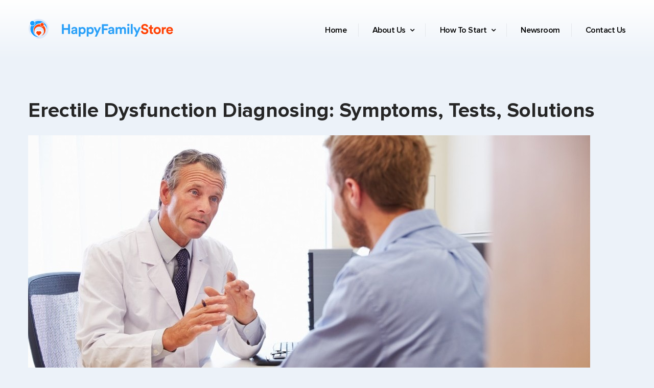

--- FILE ---
content_type: text/html; charset=UTF-8
request_url: http://biosantepharma.com/erectile-dysfunction-diagnosing
body_size: 7121
content:
<!doctype html>
<html lang="en-US">
<head>
    <link rel="preload" href="http://biosantepharma.com/wp-content/themes/one-hive/themebeez/assets/dist/css/main.min.css?ver=5.4.13" as="style">
	    
    	<meta charset="UTF-8">
	<meta name="viewport" content="width=device-width, initial-scale=1">
	<title>Erectile Dysfunction (Impotence) Diagnosing: Symptoms, Tests, Solutions</title>

<!-- All In One SEO Pack 3.6.2[294,384] -->
<script type="application/ld+json" class="aioseop-schema">{"@context":"https://schema.org","@graph":[{"@type":"Organization","@id":"http://biosantepharma.com/#organization","url":"http://biosantepharma.com/","name":"Biosante Pharma","sameAs":[],"logo":{"@type":"ImageObject","@id":"http://biosantepharma.com/#logo","url":"https://biosantepharma.com/wp-content/uploads/2021/10/biosante.svg","caption":""},"image":{"@id":"http://biosantepharma.com/#logo"}},{"@type":"WebSite","@id":"http://biosantepharma.com/#website","url":"http://biosantepharma.com/","name":"Biosante Pharma","publisher":{"@id":"http://biosantepharma.com/#organization"},"potentialAction":{"@type":"SearchAction","target":"http://biosantepharma.com/?s={search_term_string}","query-input":"required name=search_term_string"}},{"@type":"WebPage","@id":"http://biosantepharma.com/erectile-dysfunction-diagnosing#webpage","url":"http://biosantepharma.com/erectile-dysfunction-diagnosing","inLanguage":"en-US","name":"Erectile Dysfunction Diagnosing: Symptoms, Tests, Solutions","isPartOf":{"@id":"http://biosantepharma.com/#website"},"breadcrumb":{"@id":"http://biosantepharma.com/erectile-dysfunction-diagnosing#breadcrumblist"},"image":{"@type":"ImageObject","@id":"http://biosantepharma.com/erectile-dysfunction-diagnosing#primaryimage","url":"https://biosantepharma.com/wp-content/uploads/2021/07/Tests-for-Erectile-Dysfunction.jpg","width":1100,"height":550},"primaryImageOfPage":{"@id":"http://biosantepharma.com/erectile-dysfunction-diagnosing#primaryimage"},"datePublished":"2021-07-22T15:33:25+03:00","dateModified":"2021-07-22T15:36:45+03:00"},{"@type":"Article","@id":"http://biosantepharma.com/erectile-dysfunction-diagnosing#article","isPartOf":{"@id":"http://biosantepharma.com/erectile-dysfunction-diagnosing#webpage"},"author":{"@id":"http://biosantepharma.com/author/biosarma#author"},"headline":"Erectile Dysfunction Diagnosing: Symptoms, Tests, Solutions","datePublished":"2021-07-22T15:33:25+03:00","dateModified":"2021-07-22T15:36:45+03:00","commentCount":0,"mainEntityOfPage":{"@id":"http://biosantepharma.com/erectile-dysfunction-diagnosing#webpage"},"publisher":{"@id":"http://biosantepharma.com/#organization"},"articleSection":"Male Health","image":{"@type":"ImageObject","@id":"http://biosantepharma.com/erectile-dysfunction-diagnosing#primaryimage","url":"https://biosantepharma.com/wp-content/uploads/2021/07/Tests-for-Erectile-Dysfunction.jpg","width":1100,"height":550}},{"@type":"Person","@id":"http://biosantepharma.com/author/biosarma#author","name":"Stephen Sherwin, M.D.","sameAs":[],"image":{"@type":"ImageObject","@id":"http://biosantepharma.com/#personlogo","url":"http://0.gravatar.com/avatar/3d3b78375f885b12e5532f0320434647?s=96&d=mm&r=g","width":96,"height":96,"caption":"Stephen Sherwin, M.D."}},{"@type":"BreadcrumbList","@id":"http://biosantepharma.com/erectile-dysfunction-diagnosing#breadcrumblist","itemListElement":[{"@type":"ListItem","position":1,"item":{"@type":"WebPage","@id":"http://biosantepharma.com/","url":"http://biosantepharma.com/","name":"Happy Family Store - A One-Stop Pharmacy"}},{"@type":"ListItem","position":2,"item":{"@type":"WebPage","@id":"http://biosantepharma.com/erectile-dysfunction-diagnosing","url":"http://biosantepharma.com/erectile-dysfunction-diagnosing","name":"Erectile Dysfunction Diagnosing: Symptoms, Tests, Solutions"}}]}]}</script>
<link rel="canonical" href="https://biosantepharma.com/erectile-dysfunction-diagnosing" />
<!-- All In One SEO Pack -->
<link rel='stylesheet' id='contact-form-7-css'  href='http://biosantepharma.com/wp-content/plugins/contact-form-7/includes/css/styles.css?ver=5.1.9' type='text/css' media='all' />
<link rel='stylesheet' id='one-hive-main-css'  href='http://biosantepharma.com/wp-content/themes/one-hive/themebeez/assets/dist/css/main.min.css?ver=5.4.17' type='text/css' media='all' />
<link rel="pingback" href="http://biosantepharma.com/xmlrpc.php">		<style>
					.site-title,
			.site-description {
				position: absolute;
				clip: rect(1px, 1px, 1px, 1px);
			}
				</style>
				<style type="text/css">
					.site-title,
			.site-description {
				position: absolute;
				clip: rect(1px, 1px, 1px, 1px);
			}
				</style>
		<link rel="icon" href="https://biosantepharma.com/wp-content/uploads/2021/10/favicon.png" sizes="32x32" />
<link rel="icon" href="https://biosantepharma.com/wp-content/uploads/2021/10/favicon.png" sizes="192x192" />
<link rel="apple-touch-icon" href="https://biosantepharma.com/wp-content/uploads/2021/10/favicon.png" />
<meta name="msapplication-TileImage" content="https://biosantepharma.com/wp-content/uploads/2021/10/favicon.png" />
<link rel="alternate" type="application/rss+xml" title="RSS" href="http://biosantepharma.com/rsslatest.xml" /></head>
<body class="post-template-default single single-post postid-2740 single-format-standard wp-custom-logo">
        
        <header class="oh_general_header oh_header_layout_one">
        <div class="header_inner">
                        <div class="logo_and_nav_holder">
                <div class="oh_container">
                    <div class="row-flex row-middle header_top-n">
                        <div class="col-md-4 col-sm-8 col-xs-8 header_left-n">
                            <div class="site-name">
                            	                                       <div class="site-name"> 
                                        <a href="http://biosantepharma.com" class="custom-logo-link" rel="home"><img src="/wp-content/uploads/2023/05/biosante.png" class="custom-logo" alt=""></a>
                                        </div>
                                                                   </div><!-- .site-name -->
                        </div><!-- col-* -->
                        <div class="col-md-8 col-sm-4 col-xs-4 cancell_property clearfix header_right-n">
                            <nav class="primary_navigation">
                                <div class="menu-toggle">
                                    <button type="button" id="menu-btn">
                                        <span class="icon-bar"></span><!-- .icon-bar -->
                                        <span class="icon-bar"></span><!-- .icon-bar -->
                                        <span class="icon-bar"></span><!-- .icon-bar -->
                                    </button><!-- #menu-btn -->
                                </div><!-- .menu-toggle -->
                                <ul id="oh_mainmenu" class="clearfix slide-toggle"><li id="menu-item-662" class="menu-item menu-item-type-custom menu-item-object-custom menu-item-home menu-item-662"><a href="//biosantepharma.com">Home</a></li>
<li id="menu-item-2574" class="menu-item menu-item-type-post_type menu-item-object-page menu-item-has-children menu-item-2574"><a href="http://biosantepharma.com/about-us">About Us</a>
<ul class="sub-menu">
	<li id="menu-item-2839" class="menu-item menu-item-type-post_type menu-item-object-page menu-item-2839"><a href="http://biosantepharma.com/our-story">Our Story</a></li>
	<li id="menu-item-2838" class="menu-item menu-item-type-post_type menu-item-object-page menu-item-2838"><a href="http://biosantepharma.com/our-culture">Culture</a></li>
	<li id="menu-item-2803" class="menu-item menu-item-type-post_type menu-item-object-page menu-item-2803"><a href="http://biosantepharma.com/technologies">Our Technologies</a></li>
	<li id="menu-item-2804" class="menu-item menu-item-type-post_type menu-item-object-page menu-item-2804"><a href="http://biosantepharma.com/our-services">Services</a></li>
	<li id="menu-item-2688" class="menu-item menu-item-type-post_type menu-item-object-page menu-item-2688"><a href="http://biosantepharma.com/Opportunities.php">Opportunities</a></li>
	<li id="menu-item-2580" class="menu-item menu-item-type-post_type menu-item-object-page menu-item-2580"><a href="http://biosantepharma.com/partners-and-licensees">Partners &#038; Licensees</a></li>
</ul>
</li>
<li id="menu-item-2799" class="menu-item menu-item-type-custom menu-item-object-custom menu-item-has-children menu-item-2799"><a href="#">How To Start</a>
<ul class="sub-menu">
	<li id="menu-item-2800" class="menu-item menu-item-type-post_type menu-item-object-page menu-item-2800"><a href="http://biosantepharma.com/product-list">Product List</a></li>
	<li id="menu-item-2802" class="menu-item menu-item-type-post_type menu-item-object-page menu-item-2802"><a href="http://biosantepharma.com/how-to-purchase">How to Purchase</a></li>
	<li id="menu-item-2801" class="menu-item menu-item-type-post_type menu-item-object-page menu-item-2801"><a href="http://biosantepharma.com/shipping-terms">Shipping and Delivery Terms</a></li>
</ul>
</li>
<li id="menu-item-2687" class="menu-item menu-item-type-post_type menu-item-object-page current_page_parent menu-item-2687"><a href="http://biosantepharma.com/news">Newsroom</a></li>
<li id="menu-item-2575" class="menu-item menu-item-type-post_type menu-item-object-page menu-item-2575"><a href="http://biosantepharma.com/contact-us">Contact Us</a></li>
</ul>                            </nav><!-- .primary_navitation.clearfix -->
                        </div><!-- .col-* -->
                    </div><!-- .row -->
                </div><!-- .oh_container -->
            </div><!-- .logo_and_nav_holder -->
        </div><!-- .header_inner -->
    </header><!-- .oh_general_header.oh_header_layout_one -->
	<div class="single_page_main_wrapper">
        <div class="oh_container">
            <div id="primary" class="content-area">
                <main id="main" class="site-main">
                    <div class="row">
                    	                        <div class="col-md-12 col-sm-12 col-xs-12">
                        	<div class="left_side_content_area">
	                        	
<article id="post-2740" class="post-2740 post type-post status-publish format-standard has-post-thumbnail hentry category-male-health">
	
				
	
	<div class="post_title">
		<h1>
			Erectile Dysfunction Diagnosing: Symptoms, Tests, Solutions		</h1>
	</div><!-- .post_title -->
	        <div class="breadcrumb">
                    </div><!-- .breadcrumb -->
        	
	
		<div class="single_page_actual_content_holder">
						<div class="post_fimage">
					
	<div class="post-thumbnail">
		<img width="1100" height="550" src="https://biosantepharma.com/wp-content/uploads/2021/07/Tests-for-Erectile-Dysfunction.jpg" class="attachment-post-thumbnail size-post-thumbnail wp-post-image" alt="Tests-for-Erectile-Dysfunction" srcset="https://biosantepharma.com/wp-content/uploads/2021/07/Tests-for-Erectile-Dysfunction.jpg 1100w, https://biosantepharma.com/wp-content/uploads/2021/07/Tests-for-Erectile-Dysfunction-300x150.jpg 300w, https://biosantepharma.com/wp-content/uploads/2021/07/Tests-for-Erectile-Dysfunction-1024x512.jpg 1024w, https://biosantepharma.com/wp-content/uploads/2021/07/Tests-for-Erectile-Dysfunction-768x384.jpg 768w" sizes="(max-width: 1100px) 100vw, 1100px" />	</div><!-- .post-thumbnail -->

					</div><!-- .post_fimage -->
								<div class="single_meta">
					<ul class="meta_list">
						<li class="posted_category">
							 <a href="http://biosantepharma.com/category/male-health" rel="category tag">Male Health</a>						</li><!-- .posted_category -->
						<li class="posted_date">
							 <a href="http://biosantepharma.com/erectile-dysfunction-diagnosing" rel="bookmark"><span><time class="entry-date published" datetime="2021-07-22T18:33:25+03:00">22.07.2021</time><time class="updated" datetime="2021-07-22T18:36:45+03:00">22.07.2021</time></span></a>						</li><!-- .posted_date -->
						<li class="posted_author">
							<a href="/news/author/stephen-sherwin" rel="nofollow">Stephen Sherwin, M.D.</a>
						</li>
					</ul><!-- .meta_list -->
				</div><!-- .single_meta -->
						<div class="the_content">
			<h2>Signs and Symptoms of Erectile Dysfunction</h2>
<p>Initial stage of erectile dysfunction determines subsequent manifestations of this disorder. The first ED symptoms occur in the form of absence of man’s sexual desire in particular. Another widely-spread sign is a weak erection. Decrease of overall quantity of erections per day and altered flexibility of penis (which is especially relevant during sexual intercourse) are observed. The beginning of impotency is also marked by premature ejaculation. Besides, the indicated symptom of ejaculate occurrence before penis was introduced may testify not only considered disorder, but also become a sign of venous impairment.</p>
<p>Men suffering from this disease experience the occurrence of personal peculiarities:</p>
<ul>
<li>Unwillingness not to differ from other men in one’s own behavior;</li>
<li>Demonstration of lack of sensitivity and emotions, distance and standoffishness in relations;</li>
<li>Ignoring of those demands which are experienced by other people, as well as proclivity for complacency and exaggeration, pretended assurance in one’s own superiority, egocentrism, incapacity to compassion, occurring phobias;</li>
<li>Presence of anancastic features (occurrence of excessive scrupulousness, intrusive imagery and thoughts which are destructive for a patient, actuality of anxiety form of self-distrust, inferiority complex and constant feeling of guilt) very often combined with excessive impressionability;</li>
<li>Constant reasoning about the correctness of actions committed;</li>
<li>Presence of deviant features (in particular, deviant behavior is determined within the framework of sociology in the form of such actions of a man which are unfitted for official norms and social standards) resulting from which achieving of normal erection is only with certain sexual phantasies and stimulations.</li>
</ul>
<p>Based on modern research studies, it was shown that erectile dysfunction is in 90% directly connected with relevance of one or another psychological factor, whereas organic disorders occupy only 10% of all impotency cases.</p>
<h3>Am I under risk?</h3>
<p>Erectile dysfunction may occur due to multiple causes; nevertheless, they are generally divided into two big groups by specialists: somatic and psychogenic. It is important to take into account that sexual disorders that occur in men due to influence of somatic factors are nearly always have significant psychological constituent.</p>
<p>Somatic causes of ED are the following:</p>
<ul>
<li>Diabetes;</li>
<li>Endocrine diseases;</li>
<li>Atherosclerosis;</li>
<li>Neuralgic disorders;</li>
<li>Consequences of traumas.</li>
</ul>
<p>Besides, according to medical practice, erectile dysfunction may be a side-effect of some medicinal products, such as for instance, beta blockers used for hypertension. Since the direct causes of ED are vascular disorders, smoking may take a great impact on male sexual capacity. The point is that tobacco contains a lot of substances which are extremely dangerous and influence human cardio-vascular system adversely.</p>
<p>Misuse of alcoholic beverages is also quite dangerous for male potency. It is noteworthy that many men consider alcoholic drinks to be stimulators of erection. But this is not the case. The fact is that under the influence of alcohol, sexual desire may enhance, but erectile function suffers considerably: blood vessels in penis become more rigid resulting in blood supply impairment. Moreover, alcohol takes adverse impact on testicles and impairs erectile capacities.</p>
<p>As to psychogenic causes of ED occurrence, they are listed as follows: depressive conditions, stresses, peculiarities of temperament and upbringing, false apprehension. It is worth mentioning that male attitude towards his sexual troubles is quite essential. Severe emotional stress regarding erectile impairment is able to aggravate situation in case the main cause of its occurrence is somatic. As a matter of fact, according to medical statistics, only 10-15% of ED cases are caused by psychogenic factors only.</p>
<h3>Tests for Erectile Dysfunction</h3>
<p>In most cases, patients treat sexual relations as a delicate topic due to which occurrence of erectile issues explains their reference to external factors. Very often, men try to hide their sexual problems. Practically in 95% of cases, this disorder is curable by means of medicamentous therapy, but this treatment is successful only in 10% of cases after consultation by a specialist. Because of this, the main problem accompanying diagnostics of ED is hidden in internal conflict which may be connected with man’s shyness and confusion due to this issue, and his expectation that a problem disappears on its own. In some cases, active sexual life is not important for a man; therefore, erectile issues are not considered to be a problem at all. Sometimes objective exposure of the disorder is delayed because of its exaggeration (a man thinks that his case is too serious).</p>
<p>A man should start worrying in the following cases:</p>
<ol>
<li>Avoiding of sexual intercourse one or another way (a man complains of headache, other health problems, weariness, he returns back home from work later, etc.);</li>
<li>Any suggestions to have sex and hints are ignored;</li>
<li>A man is never an initiator of sexual intercourse.</li>
</ol>
<p>Psychological barrier for diagnostics of the condition may be removed by his partner, but the rest therapy must be conducted by a doctor.</p>
<p>What are main tests and diagnostic methods?</p>
<ul>
<li>Innervation method of penis (allowing to determine nerves condition of a penis; also, bulbocavernous reflex is tested);</li>
<li>Ultrasonic examination method (to test cavernous bodies, detect signs of vascular atherosclerosis, calcinosis or cicatrisation of erectile tissue, and determine amount of venous deflux.</li>
<li>Biothesiometry of sexual organ (test with application of vibration for estimation of organ’s innervation and sensitivity).</li>
</ul>
<h3>Physical vs Psychological reasons of Erectile Dysfunction</h3>
<p>1. Psychological problems include stresses connected with all life aspects. All these factors affect erectile dysfunction development due to repetitive sexual failures and frustrations. A man starts thinking of the problem of weak potency and ways to get rid of it. He feels guilty due to incapacity to satisfy his partner.</p>
<p>2. Physiological problems or organic impotency may be caused by the following cases:</p>
<ol>
<li>Lack of hormones;</li>
<li>Vascular diseases;</li>
<li>Disorders of nervous system;</li>
<li>Administration of medicinal products;</li>
</ol>
<h3>What Can Be Done with ED Symptoms?</h3>
<p>In accordance with the nature of disease, therapy methods may be different.</p>
<p>The main solutions of ED treatment include:</p>
<ol>
<li>Psychotherapeutic therapy (focused on psychogenic impotency and organic form during restoration period);</li>
<li>Surgical method (it is applied for treatment of organic impotency on the setting of venous pathologies for the purpose of increase of blood supply to cavernous bodies);</li>
<li>Vacuum method (implies mechanic method of penis stimulation during complex therapy of impotency);</li>
<li>Injection method (therapy implies introduction of injections in cavernous bodies which cause vasodilation of vessels and provoke normal erection occurrence);</li>
<li>Medicamentous therapy (determines possibility of impotency treatment without application of the afore-mentioned methods; has a number of contraindications requiring obligatory consultation by specialists);</li>
<li>Home remedies are considered to be a variant which may be used only after consultation by a specialist, since the nature of the disease is to be determined.</li>
</ol>
<p>After occurrence of problems accompanying impotency or erectile dysfunction, it is required to consult a urologist, endocrinologist, psychologist and cardiologist.</p>
<p>All in all, modern medicine has a wide range of remedies and methods of efficient therapy of ED, the application of which gives positive result. But before their usage, a patient must undergo thorough diagnostics. Those men who suffer from psychogenic impotency are often prescribed psychotherapeutic course. Also, ED is treated by means of special pills (such as Levitra and Viagra). Their intake is good for increase of blood stream to penis and durable effect. Nevertheless, such medications have a number of contraindications and side-effects.</p>
		</div><!-- .the_content -->
	</div><!-- .single_page_actual_content_holder -->
</article><!-- #post-2740 -->
	<nav class="navigation post-navigation" role="navigation" aria-label="Posts">
		<h2 class="screen-reader-text">Post navigation</h2>
		<div class="nav-links"><div class="nav-previous"><a href="http://biosantepharma.com/toenail-fungus-a-common-problem-with-effective-remedies" rel="prev">Toenail Fungus: A Common Problem with Effective Remedies</a></div><div class="nav-next"><a href="http://biosantepharma.com/problems-of-young-specialists-in-the-field-of-pharmaceutics" rel="next">Problems of young specialists in the field of pharmaceutics</a></div></div>
	</nav>							</div><!-- .left_side_content_area -->
                        </div><!-- .col-md-12 col-sm-12 col-xs-12 -->
                                            </div><!-- .row -->
                </main><!-- #main.site-main -->
            </div><!-- #primary.content-area -->
        </div><!-- .oh_container -->
    </div><!-- .single_page_main_wrapper -->

			    <div class="footer_bottom">
		        <div class="footer_bottom_inner">
		            <div class="oh_container">
		                <div class="footer_bottom_content">
		                	<div class="row">
		                						                		<div class="col-md-6 col-sm-12 col-xs-12">
				                			<p class="text-left">
		                				 	 &copy; 2026. Happy Family Store
				                								                			</p><!-- .text-left -->
				                		</div><!-- .col-* -->
				                				                	</div><!-- .row -->
		                </div><!-- .footer_bottom_content -->
		            </div><!-- .oh_container -->
		        </div><!-- .footer_bottom_inner -->
		    </div><!-- .footer_bottom -->
		        
	<script type='text/javascript' src='http://biosantepharma.com/wp-content/themes/one-hive/themebeez/assets/dist/js/jq.js'></script>
<script type='text/javascript'>
/* <![CDATA[ */
var wpcf7 = {"apiSettings":{"root":"http:\/\/biosantepharma.com\/wp-json\/contact-form-7\/v1","namespace":"contact-form-7\/v1"}};
/* ]]> */
</script>
<script type='text/javascript' src='http://biosantepharma.com/wp-content/plugins/contact-form-7/includes/js/scripts.js?ver=5.1.9'></script>
<script type='text/javascript' src='http://biosantepharma.com/wp-content/themes/one-hive/themebeez/assets/dist/js/bundle.min.js?ver=1.0.0'></script>

</body>
</html>

--- FILE ---
content_type: text/css
request_url: http://biosantepharma.com/wp-content/themes/one-hive/themebeez/assets/dist/css/main.min.css?ver=5.4.13
body_size: 41366
content:
@font-face{font-family:'Proxima Nova';font-display:swap;src:url(ProximaNova-Black.eot);src:local('Proxima Nova Black'),local(ProximaNova-Black),url(ProximaNova-Black.eot?#iefix) format("embedded-opentype"),url(ProximaNova-Black.woff2) format("woff2"),url(ProximaNova-Black.woff) format("woff"),url(ProximaNova-Black.ttf) format("truetype");font-weight:900;font-style:normal}@font-face{font-family:'Proxima Nova';font-display:swap;src:url(ProximaNova-Extrabld.eot);src:local('Proxima Nova Extrabold'),local(ProximaNova-Extrabld),url(ProximaNova-Extrabld.eot?#iefix) format("embedded-opentype"),url(ProximaNova-Extrabld.woff2) format("woff2"),url(ProximaNova-Extrabld.woff) format("woff"),url(ProximaNova-Extrabld.ttf) format("truetype");font-weight:800;font-style:normal}@font-face{font-family:'Proxima Nova';font-display:swap;src:url(ProximaNova-SemiboldIt.eot);src:local('Proxima Nova Semibold Italic'),local(ProximaNova-SemiboldIt),url(ProximaNova-SemiboldIt.eot?#iefix) format("embedded-opentype"),url(ProximaNova-SemiboldIt.woff2) format("woff2"),url(ProximaNova-SemiboldIt.woff) format("woff"),url(ProximaNova-SemiboldIt.ttf) format("truetype");font-weight:600;font-style:italic}@font-face{font-family:'Proxima Nova';font-display:swap;src:url(ProximaNovaT-Thin.eot);src:local('Proxima Nova Thin'),local(ProximaNovaT-Thin),url(ProximaNovaT-Thin.eot?#iefix) format("embedded-opentype"),url(ProximaNovaT-Thin.woff2) format("woff2"),url(ProximaNovaT-Thin.woff) format("woff"),url(ProximaNovaT-Thin.ttf) format("truetype");font-weight:100;font-style:normal}@font-face{font-family:'Proxima Nova';font-display:swap;src:url(ProximaNova-Light.eot);src:local('Proxima Nova Light'),local(ProximaNova-Light),url(ProximaNova-Light.eot?#iefix) format("embedded-opentype"),url(ProximaNova-Light.woff2) format("woff2"),url(ProximaNova-Light.woff) format("woff"),url(ProximaNova-Light.ttf) format("truetype");font-weight:300;font-style:normal}@font-face{font-family:'Proxima Nova';font-display:swap;src:url(ProximaNova-BlackIt.eot);src:local('Proxima Nova Black Italic'),local(ProximaNova-BlackIt),url(ProximaNova-BlackIt.eot?#iefix) format("embedded-opentype"),url(ProximaNova-BlackIt.woff2) format("woff2"),url(ProximaNova-BlackIt.woff) format("woff"),url(ProximaNova-BlackIt.ttf) format("truetype");font-weight:900;font-style:italic}@font-face{font-family:'Proxima Nova';font-display:swap;src:url(ProximaNova-BoldIt.eot);src:local('Proxima Nova Bold Italic'),local(ProximaNova-BoldIt),url(ProximaNova-BoldIt.eot?#iefix) format("embedded-opentype"),url(ProximaNova-BoldIt.woff2) format("woff2"),url(ProximaNova-BoldIt.woff) format("woff"),url(ProximaNova-BoldIt.ttf) format("truetype");font-weight:700;font-style:italic}@font-face{font-family:'Proxima Nova';font-display:swap;src:url(ProximaNova-ThinIt.eot);src:local('Proxima Nova Thin Italic'),local(ProximaNova-ThinIt),url(ProximaNova-ThinIt.eot?#iefix) format("embedded-opentype"),url(ProximaNova-ThinIt.woff2) format("woff2"),url(ProximaNova-ThinIt.woff) format("woff"),url(ProximaNova-ThinIt.ttf) format("truetype");font-weight:100;font-style:italic}@font-face{font-family:'Proxima Nova';font-display:swap;src:url(ProximaNova-Bold.eot);src:local('Proxima Nova Bold'),local(ProximaNova-Bold),url(ProximaNova-Bold.eot?#iefix) format("embedded-opentype"),url(ProximaNova-Bold.woff2) format("woff2"),url(ProximaNova-Bold.woff) format("woff"),url(ProximaNova-Bold.ttf) format("truetype");font-weight:700;font-style:normal}@font-face{font-family:'Proxima Nova';font-display:swap;src:url(ProximaNova-RegularIt.eot);src:local('Proxima Nova Regular Italic'),local(ProximaNova-RegularIt),url(ProximaNova-RegularIt.eot?#iefix) format("embedded-opentype"),url(ProximaNova-RegularIt.woff2) format("woff2"),url(ProximaNova-RegularIt.woff) format("woff"),url(ProximaNova-RegularIt.ttf) format("truetype");font-weight:400;font-style:italic}@font-face{font-family:'Proxima Nova';font-display:swap;src:url(ProximaNova-ExtrabldIt.eot);src:local('Proxima Nova Extrabold Italic'),local(ProximaNova-ExtrabldIt),url(ProximaNova-ExtrabldIt.eot?#iefix) format("embedded-opentype"),url(ProximaNova-ExtrabldIt.woff2) format("woff2"),url(ProximaNova-ExtrabldIt.woff) format("woff"),url(ProximaNova-ExtrabldIt.ttf) format("truetype");font-weight:800;font-style:italic}@font-face{font-family:'Proxima Nova';font-display:swap;src:url(ProximaNova-Regular.eot);src:local('Proxima Nova Regular'),local(ProximaNova-Regular),url(ProximaNova-Regular.eot?#iefix) format("embedded-opentype"),url(ProximaNova-Regular.woff2) format("woff2"),url(ProximaNova-Regular.woff) format("woff"),url(ProximaNova-Regular.ttf) format("truetype");font-weight:400;font-style:normal}@font-face{font-family:'Proxima Nova';font-display:swap;src:url(ProximaNova-LightIt.eot);src:local('Proxima Nova Light Italic'),local(ProximaNova-LightIt),url(ProximaNova-LightIt.eot?#iefix) format("embedded-opentype"),url(ProximaNova-LightIt.woff2) format("woff2"),url(ProximaNova-LightIt.woff) format("woff"),url(ProximaNova-LightIt.ttf) format("truetype");font-weight:300;font-style:italic}@font-face{font-family:'Proxima Nova';font-display:swap;src:url(ProximaNova-Semibold.eot);src:local('Proxima Nova Semibold'),local(ProximaNova-Semibold),url(ProximaNova-Semibold.eot?#iefix) format("embedded-opentype"),url(ProximaNova-Semibold.woff2) format("woff2"),url(ProximaNova-Semibold.woff) format("woff"),url(ProximaNova-Semibold.ttf) format("truetype");font-weight:600;font-style:normal}.screen-reader-text{border:0;clip:rect(1px,1px,1px,1px);-webkit-clip-path:inset(50%);clip-path:inset(50%);height:1px;margin:-1px;overflow:hidden;padding:0;position:absolute!important;width:1px;word-wrap:normal!important}.screen-reader-text:focus{background-color:#f1f1f1;border-radius:3px;-webkit-box-shadow:0 0 2px 2px rgba(0,0,0,0.6);box-shadow:0 0 2px 2px rgba(0,0,0,0.6);clip:auto!important;-webkit-clip-path:none;clip-path:none;color:#21759b;display:block;font-size:14px;font-size:.875rem;font-weight:700;height:auto;left:5px;line-height:normal;padding:15px 23px 14px;text-decoration:none;top:5px;width:auto;z-index:100000}.alignleft{display:inline;float:left;margin-right:1.5em}.alignright{display:inline;float:right;margin-left:1.5em}.aligncenter{clear:both;display:block;margin-left:auto;margin-right:auto}.widget{margin:0 0 1.5em}.widget select{max-width:100%}.sticky{display:block}.hentry{margin:0 0 1.5em}.updated:not(.published){display:none}.page-content,.entry-content,.entry-summary{margin:1.5em 0 0}.page-links{clear:both;margin:0 0 1.5em}.comment-content a{word-wrap:break-word}.bypostauthor{display:block}.infinite-scroll .posts-navigation,.infinite-scroll.neverending .site-footer{display:none}.infinity-end.neverending .site-footer{display:block}.page-content .wp-smiley,.entry-content .wp-smiley,.comment-content .wp-smiley{border:none;margin-bottom:0;margin-top:0;padding:0}embed,iframe,object{max-width:100%}.custom-logo-link{display:inline-block}.wp-caption{margin-bottom:1.5em;max-width:100%}.wp-caption img[class*="wp-image-"]{display:block;margin-left:auto;margin-right:auto}.wp-caption .wp-caption-text{margin:.8075em 0}.wp-caption-text{text-align:center}.gallery{margin-bottom:1.5em}.gallery-item{display:inline-block;text-align:center;vertical-align:top;width:100%}.gallery-columns-2 .gallery-item{max-width:50%}.gallery-columns-3 .gallery-item{max-width:33.33%}.gallery-columns-4 .gallery-item{max-width:25%}.gallery-columns-5 .gallery-item{max-width:20%}.gallery-columns-6 .gallery-item{max-width:16.66%}.gallery-columns-7 .gallery-item{max-width:14.28%}.gallery-columns-8 .gallery-item{max-width:12.5%}.gallery-columns-9 .gallery-item{max-width:11.11%}.gallery-caption{display:block}.owl-carousel{display:none;width:100%;-webkit-tap-highlight-color:transparent;position:relative;z-index:1}.owl-carousel .owl-stage{position:relative;-ms-touch-action:pan-Y;touch-action:manipulation;-moz-backface-visibility:hidden}.owl-carousel .owl-stage:after{content:".";display:block;clear:both;visibility:hidden;line-height:0;height:0}.owl-carousel .owl-stage-outer{position:relative;overflow:hidden;-webkit-transform:translate3d(0px,0px,0px)}.owl-carousel .owl-wrapper,.owl-carousel .owl-item{-webkit-backface-visibility:hidden;-moz-backface-visibility:hidden;-ms-backface-visibility:hidden;-webkit-transform:translate3d(0,0,0);-moz-transform:translate3d(0,0,0);-ms-transform:translate3d(0,0,0)}.owl-carousel .owl-item{position:relative;min-height:1px;float:left;-webkit-backface-visibility:hidden;-webkit-tap-highlight-color:transparent;-webkit-touch-callout:none}.owl-carousel .owl-item img{display:block;width:100%}.owl-carousel .owl-nav.disabled,.owl-carousel .owl-dots.disabled{display:none}.owl-carousel .owl-nav .owl-prev,.owl-carousel .owl-nav .owl-next,.owl-carousel .owl-dot{cursor:pointer;cursor:hand;-webkit-user-select:none;-moz-user-select:none;-ms-user-select:none;user-select:none}.owl-carousel .owl-nav button.owl-prev,.owl-carousel .owl-nav button.owl-next,.owl-carousel button.owl-dot{background:none;color:inherit;border:none;padding:0!important;font:inherit}.owl-carousel.owl-loaded{display:block}.owl-carousel.owl-loading{opacity:0;display:block}.owl-carousel.owl-hidden{opacity:0}.owl-carousel.owl-refresh .owl-item{visibility:hidden}.owl-carousel.owl-drag .owl-item{-ms-touch-action:none;touch-action:none;-webkit-user-select:none;-moz-user-select:none;-ms-user-select:none;user-select:none}.owl-carousel.owl-grab{cursor:move;cursor:-webkit-grab;cursor:grab}.owl-carousel.owl-rtl{direction:rtl}.owl-carousel.owl-rtl .owl-item{float:right}.no-js .owl-carousel{display:block}.owl-carousel .animated{-webkit-animation-duration:1000ms;animation-duration:1000ms;-webkit-animation-fill-mode:both;animation-fill-mode:both}.owl-carousel .owl-animated-in{z-index:0}.owl-carousel .owl-animated-out{z-index:1}.owl-carousel .fadeOut{-webkit-animation-name:fadeOut;animation-name:fadeOut}@-webkit-keyframes fadeOut{0%{opacity:1}100%{opacity:0}}@keyframes fadeOut{0%{opacity:1}100%{opacity:0}}.owl-height{-webkit-transition:height 500ms ease-in-out;transition:height 500ms ease-in-out}.owl-carousel .owl-item .owl-lazy{opacity:0;-webkit-transition:opacity 400ms ease;transition:opacity 400ms ease}.owl-carousel .owl-item img.owl-lazy{-webkit-transform-style:preserve-3d;transform-style:preserve-3d}.owl-carousel .owl-video-wrapper{position:relative;height:100%;background:#000}.owl-carousel .owl-video-play-icon{position:absolute;height:80px;width:80px;left:50%;top:50%;margin-left:-40px;margin-top:-40px;background:url(owl.video.play.png) no-repeat;cursor:pointer;z-index:1;-webkit-backface-visibility:hidden;transition:-webkit-transform 100ms ease;-webkit-transition:-webkit-transform 100ms ease;transition:transform 100ms ease;transition:transform 100ms ease,-webkit-transform 100ms ease}.owl-carousel .owl-video-play-icon:hover{-webkit-transform:scale(1.3,1.3);transform:scale(1.3,1.3)}.owl-carousel .owl-video-playing .owl-video-tn,.owl-carousel .owl-video-playing .owl-video-play-icon{display:none}.owl-carousel .owl-video-tn{opacity:0;height:100%;background-position:center center;background-repeat:no-repeat;background-size:contain;-webkit-transition:opacity 400ms ease;transition:opacity 400ms ease}.owl-carousel .owl-video-frame{position:relative;z-index:1;height:100%;width:100%}nav.primary_navigation{float:none;position:relative;min-height:60px}nav.primary_navigation ul#oh_mainmenu{display:block;position:absolute;z-index:99999999;top:50%;right:0;-webkit-transform:translateY(-50%);transform:translateY(-50%);list-style:none;margin:0;float:none}nav.primary_navigation ul#oh_mainmenu li ul{position:absolute;left:0;top:100%;z-index:999999;display:none;list-style:none;text-align:left;padding:20px 0;margin:0;background:#f5f5f5;width:230px;border-radius:4px;box-shadow:0 2px 6px rgba(0,0,0,0.2);-webkit-box-shadow:0 2px 6px rgba(0,0,0,0.2);-o-box-shadow:0 2px 6px rgba(0,0,0,0.2);-ms-box-shadow:0 2px 6px rgba(0,0,0,0.2);-moz-box-shadow:0 2px 6px rgba(0,0,0,0.2)}nav.primary_navigation ul#oh_mainmenu li ul li ul{top:0;left:-100%}nav.primary_navigation ul#oh_mainmenu li ul li ul li ul{top:0;right:100%}#oh_mainmenu li{position:relative;list-style:none;display:block;float:none;margin:0;padding:0}#oh_mainmenu>li{position:relative;display:inline-block;margin:0;padding:0;border:0;float:none;cursor:pointer}#oh_mainmenu li a{color:#111;font-size:16px;font-weight:600}#oh_mainmenu>li>a{display:inline-block;position:relative;margin:0;border:0;padding:0 23px;text-decoration:none;color:#000;line-height:60px;font-weight:600;letter-spacing: -0.03em}#oh_mainmenu>li>a:after{content:"";display:block;position:absolute;right:0;top:50%;width:1px;height:26px;transform:translatey(-50%);background:#E5E8EC}#oh_mainmenu>li:last-child>a{padding-right:0}#oh_mainmenu>li:last-child>a:after{display:none}#oh_mainmenu li a:hover,#oh_mainmenu li.menu-active>a,#oh_mainmenu li a:focus{color:#03A9F4}#oh_mainmenu>li>a>.arrow:before{margin-left:8px;display:inline-block;font-size:14px;font-family:'FontAwesome';content:"\f107";text-shadow:none}#oh_mainmenu li ul li>a>.arrow:before{font-family:'FontAwesome';content:"\f105"!important}#oh_mainmenu li ul li a{position:relative;display:block;margin:0;padding:8px 15px;text-decoration:none;background:none}#oh_mainmenu>li>ul.sub-menu>li{position:relative}#oh_mainmenu>li>ul.sub-menu li>a>.arrow:before{float:right;margin-top:1px;margin-right:0;display:inline;font-size:16px;font-family:'FontAwesome';height:auto;content:"\f104";font-weight:300;text-shadow:none}.menu-toggle{display:none;float:left;width:100%}.menu-toggle .icon-bar{display:block;width:36px;height:3px;background-color:#2AA0F8;border-radius:3px;margin-bottom:11px}.menu-toggle .icon-bar:last-child{margin-bottom:0}menu-toggle #menu-btn{display:none;float:right;border:none;background:none;padding:0;cursor:pointer;margin:10px;outline:none}.hide-menu{display:none}html{font-family:sans-serif;-webkit-text-size-adjust:100%;-ms-text-size-adjust:100%}body{margin:0}article,aside,details,figcaption,figure,footer,header,hgroup,main,menu,nav,section,summary{display:block}audio,canvas,progress,video{display:inline-block;vertical-align:baseline}audio:not([controls]){display:none;height:0}[hidden],template{display:none}a{background-color:transparent}a:active,a:hover{outline:0}abbr[title]{border-bottom:1px dotted}b,strong{font-weight:700}dfn{font-style:italic}h1{margin:.67em 0;font-size:2em}mark{color:#000;background:#ff0}small{font-size:80%}sub,sup{position:relative;font-size:75%;line-height:0;vertical-align:baseline}sup{top:-.5em}sub{bottom:-.25em}img{border:0}svg:not(:root){overflow:hidden}figure{margin:1em 40px}hr{height:0;-webkit-box-sizing:content-box;box-sizing:content-box}pre{overflow:auto}code,kbd,pre,samp{font-family:monospace,monospace;font-size:1em}button,input,optgroup,select,textarea{margin:0;font:inherit;color:inherit}button{overflow:visible}button,select{text-transform:none}button,html input[type=button],input[type=reset],input[type=submit]{-webkit-appearance:button;cursor:pointer}button[disabled],html input[disabled]{cursor:default}button::-moz-focus-inner,input::-moz-focus-inner{padding:0;border:0}input{line-height:normal}input[type=checkbox],input[type=radio]{-webkit-box-sizing:border-box;box-sizing:border-box;padding:0}input[type=number]::-webkit-inner-spin-button,input[type=number]::-webkit-outer-spin-button{height:auto}input[type=search]{-webkit-box-sizing:content-box;box-sizing:content-box;-webkit-appearance:textfield}input[type=search]::-webkit-search-cancel-button,input[type=search]::-webkit-search-decoration{-webkit-appearance:none}fieldset{padding:.35em .625em .75em;margin:0 2px;border:1px solid silver}legend{padding:0;border:0}textarea{overflow:auto}optgroup{font-weight:700}table{border-spacing:0;border-collapse:collapse}td,th{padding:0;border:1px solid;padding:7px 15px}
picture img{width: unset;}*{-webkit-box-sizing:border-box;box-sizing:border-box}:after,:before{-webkit-box-sizing:border-box;box-sizing:border-box}html{font-size:10px;-webkit-tap-highlight-color:transparent}body{font-family:"Helvetica Neue",Helvetica,Arial,sans-serif;font-size:14px;line-height:1.42857143;color:#333;background-color:#ECF2F9}button,input,select,textarea{font-family:inherit;font-size:inherit;line-height:inherit}a{color:#337ab7;text-decoration:none}a:focus,a:hover{color:#23527c;text-decoration:underline}a:focus{outline:5px auto -webkit-focus-ring-color;outline-offset:-2px}figure{margin:0}img{vertical-align:middle}.carousel-inner>.item>a>img,.carousel-inner>.item>img,.img-responsive,.thumbnail a>img,.thumbnail>img{display:block;max-width:100%;height:auto}.img-rounded{border-radius:6px}.img-thumbnail{display:inline-block;max-width:100%;height:auto;padding:4px;line-height:1.42857143;background-color:#fff;border:1px solid #ddd;border-radius:4px;-webkit-transition:all .2s ease-in-out;-webkit-transition:all .2s ease-in-out;transition:all .2s ease-in-out}.img-circle{border-radius:50%}hr{margin-top:20px;margin-bottom:20px;border:0;border-top:1px solid #eee}.sr-only{position:absolute;width:1px;height:1px;padding:0;margin:-1px;overflow:hidden;clip:rect(0,0,0,0);border:0}.sr-only-focusable:active,.sr-only-focusable:focus{position:static;width:auto;height:auto;margin:0;overflow:visible;clip:auto}[role=button]{cursor:pointer}.h1,.h2,.h3,.h4,.h5,.h6,h1,h2,h3,h4,h5,h6{font-family:inherit;font-weight:500;line-height:1.1;color:inherit}.h1 .small,.h1 small,.h2 .small,.h2 small,.h3 .small,.h3 small,.h4 .small,.h4 small,.h5 .small,.h5 small,.h6 .small,.h6 small,h1 .small,h1 small,h2 .small,h2 small,h3 .small,h3 small,h4 .small,h4 small,h5 .small,h5 small,h6 .small,h6 small{font-weight:400;line-height:1;color:#777}.h1,.h2,.h3,h1,h2,h3{margin-top:20px;margin-bottom:10px}.h1 .small,.h1 small,.h2 .small,.h2 small,.h3 .small,.h3 small,h1 .small,h1 small,h2 .small,h2 small,h3 .small,h3 small{font-size:65%}.h4,.h5,.h6,h4,h5,h6{margin-top:10px;margin-bottom:10px}.h4 .small,.h4 small,.h5 .small,.h5 small,.h6 .small,.h6 small,h4 .small,h4 small,h5 .small,h5 small,h6 .small,h6 small{font-size:75%}.h1,h1{font-size:36px}.h2,h2{font-size:30px}.h3,h3{font-size:24px}.h4,h4{font-size:18px}.h5,h5{font-size:14px}.h6,h6{font-size:12px}p{margin:0 0 10px}.lead{margin-bottom:20px;font-size:16px;font-weight:300;line-height:1.4}@media (min-width: 768px){.lead{font-size:21px}}.small,small{font-size:85%}.mark,mark{padding:.2em;background-color:#fcf8e3}.text-left{text-align:left}.text-right{text-align:right}.text-center{text-align:center}.text-justify{text-align:justify}.text-nowrap{white-space:nowrap}.text-lowercase{text-transform:lowercase}.text-uppercase{text-transform:uppercase}.text-capitalize{text-transform:capitalize}.text-muted{color:#777}.text-primary{color:#337ab7}a.text-primary:focus,a.text-primary:hover{color:#286090}.text-success{color:#3c763d}a.text-success:focus,a.text-success:hover{color:#2b542c}.text-info{color:#31708f}a.text-info:focus,a.text-info:hover{color:#245269}.text-warning{color:#8a6d3b}a.text-warning:focus,a.text-warning:hover{color:#66512c}.text-danger{color:#a94442}a.text-danger:focus,a.text-danger:hover{color:#843534}.bg-primary{color:#fff;background-color:#337ab7}a.bg-primary:focus,a.bg-primary:hover{background-color:#286090}.bg-success{background-color:#dff0d8}a.bg-success:focus,a.bg-success:hover{background-color:#c1e2b3}.bg-info{background-color:#d9edf7}a.bg-info:focus,a.bg-info:hover{background-color:#afd9ee}.bg-warning{background-color:#fcf8e3}a.bg-warning:focus,a.bg-warning:hover{background-color:#f7ecb5}.bg-danger{background-color:#f2dede}a.bg-danger:focus,a.bg-danger:hover{background-color:#e4b9b9}.page-header{padding-bottom:9px;margin:40px 0 20px;border-bottom:1px solid #eee}ol,ul{margin-top:0;margin-bottom:10px}ol ol,ol ul,ul ol,ul ul{margin-bottom:0}.list-unstyled{padding-left:0;list-style:none}.list-inline{padding-left:0;margin-left:-5px;list-style:none}.list-inline>li{display:inline-block;padding-right:5px;padding-left:5px}dl{margin-top:0;margin-bottom:20px}dd,dt{line-height:1.42857143}dt{font-weight:700}dd{margin-left:0}@media (min-width: 768px){.dl-horizontal dt{float:left;width:160px;overflow:hidden;clear:left;text-align:right;text-overflow:ellipsis;white-space:nowrap}.dl-horizontal dd{margin-left:180px}}abbr[data-original-title],abbr[title]{cursor:help;border-bottom:1px dotted #777}.initialism{font-size:90%;text-transform:uppercase}blockquote{padding:10px 20px;margin:0 0 20px;font-size:17.5px;border-left:5px solid #eee}blockquote ol:last-child,blockquote p:last-child,blockquote ul:last-child{margin-bottom:0}blockquote .small,blockquote footer,blockquote small{display:block;font-size:80%;line-height:1.42857143;color:#777}blockquote .small:before,blockquote footer:before,blockquote small:before{content:"— "}.blockquote-reverse,blockquote.pull-right{padding-right:15px;padding-left:0;text-align:right;border-right:5px solid #eee;border-left:0}.blockquote-reverse .small:before,.blockquote-reverse footer:before,.blockquote-reverse small:before,blockquote.pull-right .small:before,blockquote.pull-right footer:before,blockquote.pull-right small:before{content:""}.blockquote-reverse .small:after,.blockquote-reverse footer:after,.blockquote-reverse small:after,blockquote.pull-right .small:after,blockquote.pull-right footer:after,blockquote.pull-right small:after{content:" —"}address{margin-bottom:20px;font-style:normal;line-height:1.42857143}code,kbd,pre,samp{font-family:Menlo,Monaco,Consolas,"Courier New",monospace}code{padding:2px 4px;font-size:90%;color:#c7254e;background-color:#f9f2f4;border-radius:4px}kbd{padding:2px 4px;font-size:90%;color:#fff;background-color:#333;border-radius:3px;-webkit-box-shadow:inset 0 -1px 0 rgba(0,0,0,0.25);box-shadow:inset 0 -1px 0 rgba(0,0,0,0.25)}kbd kbd{padding:0;font-size:100%;font-weight:700;-webkit-box-shadow:none;box-shadow:none}pre{display:block;padding:9.5px;margin:0 0 10px;font-size:13px;line-height:1.42857143;color:#333;word-break:break-all;word-wrap:break-word;background-color:#f5f5f5;border:1px solid #ccc;border-radius:4px}pre code{padding:0;font-size:inherit;color:inherit;white-space:pre-wrap;background-color:transparent;border-radius:0}.pre-scrollable{max-height:340px;overflow-y:scroll}.container{padding-right:15px;padding-left:15px;margin-right:auto;margin-left:auto}@media (min-width: 768px){.container{width:750px}}@media (min-width: 992px){.container{width:970px}}@media (min-width: 1200px){.container{width:1170px}}.container-fluid{padding-right:15px;padding-left:15px;margin-right:auto;margin-left:auto}.row{margin-right:-15px;margin-left:-15px}.col-lg-1,.col-lg-10,.col-lg-11,.col-lg-12,.col-lg-2,.col-lg-3,.col-lg-4,.col-lg-5,.col-lg-6,.col-lg-7,.col-lg-8,.col-lg-9,.col-md-1,.col-md-10,.col-md-11,.col-md-12,.col-md-2,.col-md-3,.col-md-4,.col-md-5,.col-md-6,.col-md-7,.col-md-8,.col-md-9,.col-sm-1,.col-sm-10,.col-sm-11,.col-sm-12,.col-sm-2,.col-sm-3,.col-sm-4,.col-sm-5,.col-sm-6,.col-sm-7,.col-sm-8,.col-sm-9,.col-xs-1,.col-xs-10,.col-xs-11,.col-xs-12,.col-xs-2,.col-xs-3,.col-xs-4,.col-xs-5,.col-xs-6,.col-xs-7,.col-xs-8,.col-xs-9{min-height:1px;padding-right:15px;padding-left:15px}.col-xs-1,.col-xs-10,.col-xs-11,.col-xs-12,.col-xs-2,.col-xs-3,.col-xs-4,.col-xs-5,.col-xs-6,.col-xs-7,.col-xs-8,.col-xs-9{float:left}.col-xs-12{width:100%}.col-xs-11{width:91.66666667%}.col-xs-10{width:83.33333333%}.col-xs-9{width:75%}.col-xs-8{width:66.66666667%}.col-xs-7{width:58.33333333%}.col-xs-6{width:50%}.col-xs-5{width:41.66666667%}.col-xs-4{width:33.33333333%}.col-xs-3{width:25%}.col-xs-2{width:16.66666667%}.col-xs-1{width:8.33333333%}.col-xs-pull-12{right:100%}.col-xs-pull-11{right:91.66666667%}.col-xs-pull-10{right:83.33333333%}.col-xs-pull-9{right:75%}.col-xs-pull-8{right:66.66666667%}.col-xs-pull-7{right:58.33333333%}.col-xs-pull-6{right:50%}.col-xs-pull-5{right:41.66666667%}.col-xs-pull-4{right:33.33333333%}.col-xs-pull-3{right:25%}.col-xs-pull-2{right:16.66666667%}.col-xs-pull-1{right:8.33333333%}.col-xs-pull-0{right:auto}.col-xs-push-12{left:100%}.col-xs-push-11{left:91.66666667%}.col-xs-push-10{left:83.33333333%}.col-xs-push-9{left:75%}.col-xs-push-8{left:66.66666667%}.col-xs-push-7{left:58.33333333%}.col-xs-push-6{left:50%}.col-xs-push-5{left:41.66666667%}.col-xs-push-4{left:33.33333333%}.col-xs-push-3{left:25%}.col-xs-push-2{left:16.66666667%}.col-xs-push-1{left:8.33333333%}.col-xs-push-0{left:auto}.col-xs-offset-12{margin-left:100%}.col-xs-offset-11{margin-left:91.66666667%}.col-xs-offset-10{margin-left:83.33333333%}.col-xs-offset-9{margin-left:75%}.col-xs-offset-8{margin-left:66.66666667%}.col-xs-offset-7{margin-left:58.33333333%}.col-xs-offset-6{margin-left:50%}.col-xs-offset-5{margin-left:41.66666667%}.col-xs-offset-4{margin-left:33.33333333%}.col-xs-offset-3{margin-left:25%}.col-xs-offset-2{margin-left:16.66666667%}.col-xs-offset-1{margin-left:8.33333333%}.col-xs-offset-0{margin-left:0}@media (min-width: 768px){.col-sm-1,.col-sm-10,.col-sm-11,.col-sm-12,.col-sm-2,.col-sm-3,.col-sm-4,.col-sm-5,.col-sm-6,.col-sm-7,.col-sm-8,.col-sm-9{float:left}.col-sm-12{width:100%}.col-sm-11{width:91.66666667%}.col-sm-10{width:83.33333333%}.col-sm-9{width:75%}.col-sm-8{width:66.66666667%}.col-sm-7{width:58.33333333%}.col-sm-6{width:50%}.col-sm-5{width:41.66666667%}.col-sm-4{width:33.33333333%}.col-sm-3{width:25%}.col-sm-2{width:16.66666667%}.col-sm-1{width:8.33333333%}.col-sm-pull-12{right:100%}.col-sm-pull-11{right:91.66666667%}.col-sm-pull-10{right:83.33333333%}.col-sm-pull-9{right:75%}.col-sm-pull-8{right:66.66666667%}.col-sm-pull-7{right:58.33333333%}.col-sm-pull-6{right:50%}.col-sm-pull-5{right:41.66666667%}.col-sm-pull-4{right:33.33333333%}.col-sm-pull-3{right:25%}.col-sm-pull-2{right:16.66666667%}.col-sm-pull-1{right:8.33333333%}.col-sm-pull-0{right:auto}.col-sm-push-12{left:100%}.col-sm-push-11{left:91.66666667%}.col-sm-push-10{left:83.33333333%}.col-sm-push-9{left:75%}.col-sm-push-8{left:66.66666667%}.col-sm-push-7{left:58.33333333%}.col-sm-push-6{left:50%}.col-sm-push-5{left:41.66666667%}.col-sm-push-4{left:33.33333333%}.col-sm-push-3{left:25%}.col-sm-push-2{left:16.66666667%}.col-sm-push-1{left:8.33333333%}.col-sm-push-0{left:auto}.col-sm-offset-12{margin-left:100%}.col-sm-offset-11{margin-left:91.66666667%}.col-sm-offset-10{margin-left:83.33333333%}.col-sm-offset-9{margin-left:75%}.col-sm-offset-8{margin-left:66.66666667%}.col-sm-offset-7{margin-left:58.33333333%}.col-sm-offset-6{margin-left:50%}.col-sm-offset-5{margin-left:41.66666667%}.col-sm-offset-4{margin-left:33.33333333%}.col-sm-offset-3{margin-left:25%}.col-sm-offset-2{margin-left:16.66666667%}.col-sm-offset-1{margin-left:8.33333333%}.col-sm-offset-0{margin-left:0}}@media (min-width: 992px){.col-md-1,.col-md-10,.col-md-11,.col-md-12,.col-md-2,.col-md-3,.col-md-4,.col-md-5,.col-md-6,.col-md-7,.col-md-8,.col-md-9{float:left}.col-md-12{width:100%}.col-md-11{width:91.66666667%}.col-md-10{width:83.33333333%}.col-md-9{width:75%}.col-md-8{width:66.66666667%}.col-md-7{width:58.33333333%}.col-md-6{width:50%}.col-md-5{width:41.66666667%}.col-md-4{width:33.33333333%}.col-md-3{width:25%}.col-md-2{width:16.66666667%}.col-md-1{width:8.33333333%}.col-md-pull-12{right:100%}.col-md-pull-11{right:91.66666667%}.col-md-pull-10{right:83.33333333%}.col-md-pull-9{right:75%}.col-md-pull-8{right:66.66666667%}.col-md-pull-7{right:58.33333333%}.col-md-pull-6{right:50%}.col-md-pull-5{right:41.66666667%}.col-md-pull-4{right:33.33333333%}.col-md-pull-3{right:25%}.col-md-pull-2{right:16.66666667%}.col-md-pull-1{right:8.33333333%}.col-md-pull-0{right:auto}.col-md-push-12{left:100%}.col-md-push-11{left:91.66666667%}.col-md-push-10{left:83.33333333%}.col-md-push-9{left:75%}.col-md-push-8{left:66.66666667%}.col-md-push-7{left:58.33333333%}.col-md-push-6{left:50%}.col-md-push-5{left:41.66666667%}.col-md-push-4{left:33.33333333%}.col-md-push-3{left:25%}.col-md-push-2{left:16.66666667%}.col-md-push-1{left:8.33333333%}.col-md-push-0{left:auto}.col-md-offset-12{margin-left:100%}.col-md-offset-11{margin-left:91.66666667%}.col-md-offset-10{margin-left:83.33333333%}.col-md-offset-9{margin-left:75%}.col-md-offset-8{margin-left:66.66666667%}.col-md-offset-7{margin-left:58.33333333%}.col-md-offset-6{margin-left:50%}.col-md-offset-5{margin-left:41.66666667%}.col-md-offset-4{margin-left:33.33333333%}.col-md-offset-3{margin-left:25%}.col-md-offset-2{margin-left:16.66666667%}.col-md-offset-1{margin-left:8.33333333%}.col-md-offset-0{margin-left:0}}@media (min-width: 1200px){.col-lg-1,.col-lg-10,.col-lg-11,.col-lg-12,.col-lg-2,.col-lg-3,.col-lg-4,.col-lg-5,.col-lg-6,.col-lg-7,.col-lg-8,.col-lg-9{float:left}.col-lg-12{width:100%}.col-lg-11{width:91.66666667%}.col-lg-10{width:83.33333333%}.col-lg-9{width:75%}.col-lg-8{width:66.66666667%}.col-lg-7{width:58.33333333%}.col-lg-6{width:50%}.col-lg-5{width:41.66666667%}.col-lg-4{width:33.33333333%}.col-lg-3{width:25%}.col-lg-2{width:16.66666667%}.col-lg-1{width:8.33333333%}.col-lg-pull-12{right:100%}.col-lg-pull-11{right:91.66666667%}.col-lg-pull-10{right:83.33333333%}.col-lg-pull-9{right:75%}.col-lg-pull-8{right:66.66666667%}.col-lg-pull-7{right:58.33333333%}.col-lg-pull-6{right:50%}.col-lg-pull-5{right:41.66666667%}.col-lg-pull-4{right:33.33333333%}.col-lg-pull-3{right:25%}.col-lg-pull-2{right:16.66666667%}.col-lg-pull-1{right:8.33333333%}.col-lg-pull-0{right:auto}.col-lg-push-12{left:100%}.col-lg-push-11{left:91.66666667%}.col-lg-push-10{left:83.33333333%}.col-lg-push-9{left:75%}.col-lg-push-8{left:66.66666667%}.col-lg-push-7{left:58.33333333%}.col-lg-push-6{left:50%}.col-lg-push-5{left:41.66666667%}.col-lg-push-4{left:33.33333333%}.col-lg-push-3{left:25%}.col-lg-push-2{left:16.66666667%}.col-lg-push-1{left:8.33333333%}.col-lg-push-0{left:auto}.col-lg-offset-12{margin-left:100%}.col-lg-offset-11{margin-left:91.66666667%}.col-lg-offset-10{margin-left:83.33333333%}.col-lg-offset-9{margin-left:75%}.col-lg-offset-8{margin-left:66.66666667%}.col-lg-offset-7{margin-left:58.33333333%}.col-lg-offset-6{margin-left:50%}.col-lg-offset-5{margin-left:41.66666667%}.col-lg-offset-4{margin-left:33.33333333%}.col-lg-offset-3{margin-left:25%}.col-lg-offset-2{margin-left:16.66666667%}.col-lg-offset-1{margin-left:8.33333333%}.col-lg-offset-0{margin-left:0}}table{background-color:transparent}caption{padding-top:8px;padding-bottom:8px;color:#777;text-align:left}th{text-align:left}.table{width:100%;max-width:100%;margin-bottom:20px}.table>tbody>tr>td,.table>tbody>tr>th,.table>tfoot>tr>td,.table>tfoot>tr>th,.table>thead>tr>td,.table>thead>tr>th{padding:8px;line-height:1.42857143;vertical-align:top;border-top:1px solid #ddd}.table>thead>tr>th{vertical-align:bottom;border-bottom:2px solid #ddd}.table>caption+thead>tr:first-child>td,.table>caption+thead>tr:first-child>th,.table>colgroup+thead>tr:first-child>td,.table>colgroup+thead>tr:first-child>th,.table>thead:first-child>tr:first-child>td,.table>thead:first-child>tr:first-child>th{border-top:0}.table>tbody+tbody{border-top:2px solid #ddd}.table .table{background-color:#fff}.table-condensed>tbody>tr>td,.table-condensed>tbody>tr>th,.table-condensed>tfoot>tr>td,.table-condensed>tfoot>tr>th,.table-condensed>thead>tr>td,.table-condensed>thead>tr>th{padding:5px}.table-bordered{border:1px solid #ddd}.table-bordered>tbody>tr>td,.table-bordered>tbody>tr>th,.table-bordered>tfoot>tr>td,.table-bordered>tfoot>tr>th,.table-bordered>thead>tr>td,.table-bordered>thead>tr>th{border:1px solid #ddd}.table-bordered>thead>tr>td,.table-bordered>thead>tr>th{border-bottom-width:2px}.table-striped>tbody>tr:nth-of-type(odd){background-color:#f9f9f9}.table-hover>tbody>tr:hover{background-color:#f5f5f5}table col[class*=col-]{position:static;display:table-column;float:none}table td[class*=col-],table th[class*=col-]{position:static;display:table-cell;float:none}.table>tbody>tr.active>td,.table>tbody>tr.active>th,.table>tbody>tr>td.active,.table>tbody>tr>th.active,.table>tfoot>tr.active>td,.table>tfoot>tr.active>th,.table>tfoot>tr>td.active,.table>tfoot>tr>th.active,.table>thead>tr.active>td,.table>thead>tr.active>th,.table>thead>tr>td.active,.table>thead>tr>th.active{background-color:#f5f5f5}.table-hover>tbody>tr.active:hover>td,.table-hover>tbody>tr.active:hover>th,.table-hover>tbody>tr:hover>.active,.table-hover>tbody>tr>td.active:hover,.table-hover>tbody>tr>th.active:hover{background-color:#e8e8e8}.table>tbody>tr.success>td,.table>tbody>tr.success>th,.table>tbody>tr>td.success,.table>tbody>tr>th.success,.table>tfoot>tr.success>td,.table>tfoot>tr.success>th,.table>tfoot>tr>td.success,.table>tfoot>tr>th.success,.table>thead>tr.success>td,.table>thead>tr.success>th,.table>thead>tr>td.success,.table>thead>tr>th.success{background-color:#dff0d8}.table-hover>tbody>tr.success:hover>td,.table-hover>tbody>tr.success:hover>th,.table-hover>tbody>tr:hover>.success,.table-hover>tbody>tr>td.success:hover,.table-hover>tbody>tr>th.success:hover{background-color:#d0e9c6}.table>tbody>tr.info>td,.table>tbody>tr.info>th,.table>tbody>tr>td.info,.table>tbody>tr>th.info,.table>tfoot>tr.info>td,.table>tfoot>tr.info>th,.table>tfoot>tr>td.info,.table>tfoot>tr>th.info,.table>thead>tr.info>td,.table>thead>tr.info>th,.table>thead>tr>td.info,.table>thead>tr>th.info{background-color:#d9edf7}.table-hover>tbody>tr.info:hover>td,.table-hover>tbody>tr.info:hover>th,.table-hover>tbody>tr:hover>.info,.table-hover>tbody>tr>td.info:hover,.table-hover>tbody>tr>th.info:hover{background-color:#c4e3f3}.table>tbody>tr.warning>td,.table>tbody>tr.warning>th,.table>tbody>tr>td.warning,.table>tbody>tr>th.warning,.table>tfoot>tr.warning>td,.table>tfoot>tr.warning>th,.table>tfoot>tr>td.warning,.table>tfoot>tr>th.warning,.table>thead>tr.warning>td,.table>thead>tr.warning>th,.table>thead>tr>td.warning,.table>thead>tr>th.warning{background-color:#fcf8e3}.table-hover>tbody>tr.warning:hover>td,.table-hover>tbody>tr.warning:hover>th,.table-hover>tbody>tr:hover>.warning,.table-hover>tbody>tr>td.warning:hover,.table-hover>tbody>tr>th.warning:hover{background-color:#faf2cc}.table>tbody>tr.danger>td,.table>tbody>tr.danger>th,.table>tbody>tr>td.danger,.table>tbody>tr>th.danger,.table>tfoot>tr.danger>td,.table>tfoot>tr.danger>th,.table>tfoot>tr>td.danger,.table>tfoot>tr>th.danger,.table>thead>tr.danger>td,.table>thead>tr.danger>th,.table>thead>tr>td.danger,.table>thead>tr>th.danger{background-color:#f2dede}.table-hover>tbody>tr.danger:hover>td,.table-hover>tbody>tr.danger:hover>th,.table-hover>tbody>tr:hover>.danger,.table-hover>tbody>tr>td.danger:hover,.table-hover>tbody>tr>th.danger:hover{background-color:#ebcccc}.table-responsive{min-height:.01%;overflow-x:auto}@media screen and (max-width: 767px){.table-responsive{width:100%;margin-bottom:15px;overflow-y:hidden;-ms-overflow-style:-ms-autohiding-scrollbar;border:1px solid #ddd}.table-responsive>.table{margin-bottom:0}.table-responsive>.table>tbody>tr>td,.table-responsive>.table>tbody>tr>th,.table-responsive>.table>tfoot>tr>td,.table-responsive>.table>tfoot>tr>th,.table-responsive>.table>thead>tr>td,.table-responsive>.table>thead>tr>th{white-space:nowrap}.table-responsive>.table-bordered{border:0}.table-responsive>.table-bordered>tbody>tr>td:first-child,.table-responsive>.table-bordered>tbody>tr>th:first-child,.table-responsive>.table-bordered>tfoot>tr>td:first-child,.table-responsive>.table-bordered>tfoot>tr>th:first-child,.table-responsive>.table-bordered>thead>tr>td:first-child,.table-responsive>.table-bordered>thead>tr>th:first-child{border-left:0}.table-responsive>.table-bordered>tbody>tr>td:last-child,.table-responsive>.table-bordered>tbody>tr>th:last-child,.table-responsive>.table-bordered>tfoot>tr>td:last-child,.table-responsive>.table-bordered>tfoot>tr>th:last-child,.table-responsive>.table-bordered>thead>tr>td:last-child,.table-responsive>.table-bordered>thead>tr>th:last-child{border-right:0}.table-responsive>.table-bordered>tbody>tr:last-child>td,.table-responsive>.table-bordered>tbody>tr:last-child>th,.table-responsive>.table-bordered>tfoot>tr:last-child>td,.table-responsive>.table-bordered>tfoot>tr:last-child>th{border-bottom:0}}fieldset{min-width:0;padding:0;margin:0;border:0}legend{display:block;width:100%;padding:0;margin-bottom:20px;font-size:21px;line-height:inherit;color:#333;border:0;border-bottom:1px solid #e5e5e5}label{display:inline-block;max-width:100%;margin-bottom:5px;font-weight:700}input[type=search]{-webkit-box-sizing:border-box;box-sizing:border-box}input[type=checkbox],input[type=radio]{margin:4px 0 0;margin-top:1px\9;line-height:normal}input[type=file]{display:block}input[type=range]{display:block;width:100%}select[multiple],select[size]{height:auto}input[type=file]:focus,input[type=checkbox]:focus,input[type=radio]:focus{outline:5px auto -webkit-focus-ring-color;outline-offset:-2px}output{display:block;padding-top:7px;font-size:14px;line-height:1.42857143;color:#555}.form-control{display:block;width:100%;height:34px;padding:6px 12px;font-size:14px;line-height:1.42857143;color:#555;background-color:#fff;background-image:none;border:1px solid #ccc;border-radius:4px;-webkit-box-shadow:inset 0 1px 1px rgba(0,0,0,0.075);box-shadow:inset 0 1px 1px rgba(0,0,0,0.075);-webkit-transition:border-color ease-in-out .15s,-webkit-box-shadow ease-in-out .15s;-webkit-transition:border-color ease-in-out 0.15s,-webkit-box-shadow ease-in-out .15s;transition:border-color ease-in-out 0.15s,-webkit-box-shadow ease-in-out .15s;transition:border-color ease-in-out 0.15s,box-shadow ease-in-out .15s;transition:border-color ease-in-out 0.15s,box-shadow ease-in-out 0.15s,-webkit-box-shadow ease-in-out .15s}.form-control:focus{border-color:#66afe9;outline:0;-webkit-box-shadow:inset 0 1px 1px rgba(0,0,0,0.075),0 0 8px rgba(102,175,233,0.6);box-shadow:inset 0 1px 1px rgba(0,0,0,0.075),0 0 8px rgba(102,175,233,0.6)}.form-control::-moz-placeholder{color:#999;opacity:1}.form-control:-ms-input-placeholder{color:#999}.form-control::-webkit-input-placeholder{color:#999}.form-control::-ms-expand{background-color:transparent;border:0}.form-control[disabled],.form-control[readonly],fieldset[disabled] .form-control{background-color:#eee;opacity:1}.form-control[disabled],fieldset[disabled] .form-control{cursor:not-allowed}textarea.form-control{height:auto}input[type=search]{-webkit-appearance:none}@media screen and (-webkit-min-device-pixel-ratio: 0){input[type=date].form-control,input[type=time].form-control,input[type=datetime-local].form-control,input[type=month].form-control{line-height:34px}.input-group-sm input[type=date],.input-group-sm input[type=time],.input-group-sm input[type=datetime-local],.input-group-sm input[type=month],input[type=date].input-sm,input[type=time].input-sm,input[type=datetime-local].input-sm,input[type=month].input-sm{line-height:30px}.input-group-lg input[type=date],.input-group-lg input[type=time],.input-group-lg input[type=datetime-local],.input-group-lg input[type=month],input[type=date].input-lg,input[type=time].input-lg,input[type=datetime-local].input-lg,input[type=month].input-lg{line-height:46px}}.form-group{margin-bottom:15px}.checkbox,.radio{position:relative;display:block;margin-top:10px;margin-bottom:10px}.checkbox label,.radio label{min-height:20px;padding-left:20px;margin-bottom:0;font-weight:400;cursor:pointer}.checkbox input[type=checkbox],.checkbox-inline input[type=checkbox],.radio input[type=radio],.radio-inline input[type=radio]{position:absolute;margin-top:4px\9;margin-left:-20px}.checkbox+.checkbox,.radio+.radio{margin-top:-5px}.checkbox-inline,.radio-inline{position:relative;display:inline-block;padding-left:20px;margin-bottom:0;font-weight:400;vertical-align:middle;cursor:pointer}.checkbox-inline+.checkbox-inline,.radio-inline+.radio-inline{margin-top:0;margin-left:10px}fieldset[disabled] input[type=checkbox],fieldset[disabled] input[type=radio],input[type=checkbox].disabled,input[type=checkbox][disabled],input[type=radio].disabled,input[type=radio][disabled]{cursor:not-allowed}.checkbox-inline.disabled,.radio-inline.disabled,fieldset[disabled] .checkbox-inline,fieldset[disabled] .radio-inline{cursor:not-allowed}.checkbox.disabled label,.radio.disabled label,fieldset[disabled] .checkbox label,fieldset[disabled] .radio label{cursor:not-allowed}.form-control-static{min-height:34px;padding-top:7px;padding-bottom:7px;margin-bottom:0}.form-control-static.input-lg,.form-control-static.input-sm{padding-right:0;padding-left:0}.input-sm{height:30px;padding:5px 10px;font-size:12px;line-height:1.5;border-radius:3px}select.input-sm{height:30px;line-height:30px}select[multiple].input-sm,textarea.input-sm{height:auto}.form-group-sm .form-control{height:30px;padding:5px 10px;font-size:12px;line-height:1.5;border-radius:3px}.form-group-sm select.form-control{height:30px;line-height:30px}.form-group-sm select[multiple].form-control,.form-group-sm textarea.form-control{height:auto}.form-group-sm .form-control-static{height:30px;min-height:32px;padding:6px 10px;font-size:12px;line-height:1.5}.input-lg{height:46px;padding:10px 16px;font-size:18px;line-height:1.3333333;border-radius:6px}select.input-lg{height:46px;line-height:46px}select[multiple].input-lg,textarea.input-lg{height:auto}.form-group-lg .form-control{height:46px;padding:10px 16px;font-size:18px;line-height:1.3333333;border-radius:6px}.form-group-lg select.form-control{height:46px;line-height:46px}.form-group-lg select[multiple].form-control,.form-group-lg textarea.form-control{height:auto}.form-group-lg .form-control-static{height:46px;min-height:38px;padding:11px 16px;font-size:18px;line-height:1.3333333}.has-feedback{position:relative}.has-feedback .form-control{padding-right:42.5px}.form-control-feedback{position:absolute;top:0;right:0;z-index:2;display:block;width:34px;height:34px;line-height:34px;text-align:center;pointer-events:none}.form-group-lg .form-control+.form-control-feedback,.input-group-lg+.form-control-feedback,.input-lg+.form-control-feedback{width:46px;height:46px;line-height:46px}.form-group-sm .form-control+.form-control-feedback,.input-group-sm+.form-control-feedback,.input-sm+.form-control-feedback{width:30px;height:30px;line-height:30px}.has-success .checkbox,.has-success .checkbox-inline,.has-success .control-label,.has-success .help-block,.has-success .radio,.has-success .radio-inline,.has-success.checkbox label,.has-success.checkbox-inline label,.has-success.radio label,.has-success.radio-inline label{color:#3c763d}.has-success .form-control{border-color:#3c763d;-webkit-box-shadow:inset 0 1px 1px rgba(0,0,0,0.075);box-shadow:inset 0 1px 1px rgba(0,0,0,0.075)}.has-success .form-control:focus{border-color:#2b542c;-webkit-box-shadow:inset 0 1px 1px rgba(0,0,0,0.075),0 0 6px #67b168;box-shadow:inset 0 1px 1px rgba(0,0,0,0.075),0 0 6px #67b168}.has-success .input-group-addon{color:#3c763d;background-color:#dff0d8;border-color:#3c763d}.has-success .form-control-feedback{color:#3c763d}.has-warning .checkbox,.has-warning .checkbox-inline,.has-warning .control-label,.has-warning .help-block,.has-warning .radio,.has-warning .radio-inline,.has-warning.checkbox label,.has-warning.checkbox-inline label,.has-warning.radio label,.has-warning.radio-inline label{color:#8a6d3b}.has-warning .form-control{border-color:#8a6d3b;-webkit-box-shadow:inset 0 1px 1px rgba(0,0,0,0.075);box-shadow:inset 0 1px 1px rgba(0,0,0,0.075)}.has-warning .form-control:focus{border-color:#66512c;-webkit-box-shadow:inset 0 1px 1px rgba(0,0,0,0.075),0 0 6px #c0a16b;box-shadow:inset 0 1px 1px rgba(0,0,0,0.075),0 0 6px #c0a16b}.has-warning .input-group-addon{color:#8a6d3b;background-color:#fcf8e3;border-color:#8a6d3b}.has-warning .form-control-feedback{color:#8a6d3b}.has-error .checkbox,.has-error .checkbox-inline,.has-error .control-label,.has-error .help-block,.has-error .radio,.has-error .radio-inline,.has-error.checkbox label,.has-error.checkbox-inline label,.has-error.radio label,.has-error.radio-inline label{color:#a94442}.has-error .form-control{border-color:#a94442;-webkit-box-shadow:inset 0 1px 1px rgba(0,0,0,0.075);box-shadow:inset 0 1px 1px rgba(0,0,0,0.075)}.has-error .form-control:focus{border-color:#843534;-webkit-box-shadow:inset 0 1px 1px rgba(0,0,0,0.075),0 0 6px #ce8483;box-shadow:inset 0 1px 1px rgba(0,0,0,0.075),0 0 6px #ce8483}.has-error .input-group-addon{color:#a94442;background-color:#f2dede;border-color:#a94442}.has-error .form-control-feedback{color:#a94442}.has-feedback label ~ .form-control-feedback{top:25px}.has-feedback label.sr-only ~ .form-control-feedback{top:0}.help-block{display:block;margin-top:5px;margin-bottom:10px;color:#737373}@media (min-width: 768px){.form-inline .form-group{display:inline-block;margin-bottom:0;vertical-align:middle}.form-inline .form-control{display:inline-block;width:auto;vertical-align:middle}.form-inline .form-control-static{display:inline-block}.form-inline .input-group{display:inline-table;vertical-align:middle}.form-inline .input-group .form-control,.form-inline .input-group .input-group-addon,.form-inline .input-group .input-group-btn{width:auto}.form-inline .input-group>.form-control{width:100%}.form-inline .control-label{margin-bottom:0;vertical-align:middle}.form-inline .checkbox,.form-inline .radio{display:inline-block;margin-top:0;margin-bottom:0;vertical-align:middle}.form-inline .checkbox label,.form-inline .radio label{padding-left:0}.form-inline .checkbox input[type=checkbox],.form-inline .radio input[type=radio]{position:relative;margin-left:0}.form-inline .has-feedback .form-control-feedback{top:0}}.form-horizontal .checkbox,.form-horizontal .checkbox-inline,.form-horizontal .radio,.form-horizontal .radio-inline{padding-top:7px;margin-top:0;margin-bottom:0}.form-horizontal .checkbox,.form-horizontal .radio{min-height:27px}.form-horizontal .form-group{margin-right:-15px;margin-left:-15px}@media (min-width: 768px){.form-horizontal .control-label{padding-top:7px;margin-bottom:0;text-align:right}}.form-horizontal .has-feedback .form-control-feedback{right:15px}@media (min-width: 768px){.form-horizontal .form-group-lg .control-label{padding-top:11px;font-size:18px}}@media (min-width: 768px){.form-horizontal .form-group-sm .control-label{padding-top:6px;font-size:12px}}.btn{display:inline-block;padding:6px 12px;margin-bottom:0;font-size:14px;font-weight:400;line-height:1.42857143;text-align:center;white-space:nowrap;vertical-align:middle;-ms-touch-action:manipulation;touch-action:manipulation;cursor:pointer;-webkit-user-select:none;-moz-user-select:none;-ms-user-select:none;user-select:none;background-image:none;border:1px solid transparent;border-radius:4px}.btn.active.focus,.btn.active:focus,.btn.focus,.btn:active.focus,.btn:active:focus,.btn:focus{outline:5px auto -webkit-focus-ring-color;outline-offset:-2px}.btn.focus,.btn:focus,.btn:hover{color:#333;text-decoration:none}.btn.active,.btn:active{background-image:none;outline:0;-webkit-box-shadow:inset 0 3px 5px rgba(0,0,0,0.125);box-shadow:inset 0 3px 5px rgba(0,0,0,0.125)}.btn.disabled,.btn[disabled],fieldset[disabled] .btn{cursor:not-allowed;filter:alpha(opacity=65);-webkit-box-shadow:none;box-shadow:none;opacity:.65}a.btn.disabled,fieldset[disabled] a.btn{pointer-events:none}.btn-default{color:#333;background-color:#fff;border-color:#ccc}.btn-default.focus,.btn-default:focus{color:#333;background-color:#e6e6e6;border-color:#8c8c8c}.btn-default:hover{color:#333;background-color:#e6e6e6;border-color:#adadad}.btn-default.active,.btn-default:active,.open>.dropdown-toggle.btn-default{color:#333;background-color:#e6e6e6;border-color:#adadad}.btn-default.active.focus,.btn-default.active:focus,.btn-default.active:hover,.btn-default:active.focus,.btn-default:active:focus,.btn-default:active:hover,.open>.dropdown-toggle.btn-default.focus,.open>.dropdown-toggle.btn-default:focus,.open>.dropdown-toggle.btn-default:hover{color:#333;background-color:#d4d4d4;border-color:#8c8c8c}.btn-default.active,.btn-default:active,.open>.dropdown-toggle.btn-default{background-image:none}.btn-default.disabled.focus,.btn-default.disabled:focus,.btn-default.disabled:hover,.btn-default[disabled].focus,.btn-default[disabled]:focus,.btn-default[disabled]:hover,fieldset[disabled] .btn-default.focus,fieldset[disabled] .btn-default:focus,fieldset[disabled] .btn-default:hover{background-color:#fff;border-color:#ccc}.btn-default .badge{color:#fff;background-color:#333}.btn-primary{color:#fff;background-color:#337ab7;border-color:#2e6da4}.btn-primary.focus,.btn-primary:focus{color:#fff;background-color:#286090;border-color:#122b40}.btn-primary:hover{color:#fff;background-color:#286090;border-color:#204d74}.btn-primary.active,.btn-primary:active,.open>.dropdown-toggle.btn-primary{color:#fff;background-color:#286090;border-color:#204d74}.btn-primary.active.focus,.btn-primary.active:focus,.btn-primary.active:hover,.btn-primary:active.focus,.btn-primary:active:focus,.btn-primary:active:hover,.open>.dropdown-toggle.btn-primary.focus,.open>.dropdown-toggle.btn-primary:focus,.open>.dropdown-toggle.btn-primary:hover{color:#fff;background-color:#204d74;border-color:#122b40}.btn-primary.active,.btn-primary:active,.open>.dropdown-toggle.btn-primary{background-image:none}.btn-primary.disabled.focus,.btn-primary.disabled:focus,.btn-primary.disabled:hover,.btn-primary[disabled].focus,.btn-primary[disabled]:focus,.btn-primary[disabled]:hover,fieldset[disabled] .btn-primary.focus,fieldset[disabled] .btn-primary:focus,fieldset[disabled] .btn-primary:hover{background-color:#337ab7;border-color:#2e6da4}.btn-primary .badge{color:#337ab7;background-color:#fff}.btn-success{color:#fff;background-color:#5cb85c;border-color:#4cae4c}.btn-success.focus,.btn-success:focus{color:#fff;background-color:#449d44;border-color:#255625}.btn-success:hover{color:#fff;background-color:#449d44;border-color:#398439}.btn-success.active,.btn-success:active,.open>.dropdown-toggle.btn-success{color:#fff;background-color:#449d44;border-color:#398439}.btn-success.active.focus,.btn-success.active:focus,.btn-success.active:hover,.btn-success:active.focus,.btn-success:active:focus,.btn-success:active:hover,.open>.dropdown-toggle.btn-success.focus,.open>.dropdown-toggle.btn-success:focus,.open>.dropdown-toggle.btn-success:hover{color:#fff;background-color:#398439;border-color:#255625}.btn-success.active,.btn-success:active,.open>.dropdown-toggle.btn-success{background-image:none}.btn-success.disabled.focus,.btn-success.disabled:focus,.btn-success.disabled:hover,.btn-success[disabled].focus,.btn-success[disabled]:focus,.btn-success[disabled]:hover,fieldset[disabled] .btn-success.focus,fieldset[disabled] .btn-success:focus,fieldset[disabled] .btn-success:hover{background-color:#5cb85c;border-color:#4cae4c}.btn-success .badge{color:#5cb85c;background-color:#fff}.btn-info{color:#fff;background-color:#5bc0de;border-color:#46b8da}.btn-info.focus,.btn-info:focus{color:#fff;background-color:#31b0d5;border-color:#1b6d85}.btn-info:hover{color:#fff;background-color:#31b0d5;border-color:#269abc}.btn-info.active,.btn-info:active,.open>.dropdown-toggle.btn-info{color:#fff;background-color:#31b0d5;border-color:#269abc}.btn-info.active.focus,.btn-info.active:focus,.btn-info.active:hover,.btn-info:active.focus,.btn-info:active:focus,.btn-info:active:hover,.open>.dropdown-toggle.btn-info.focus,.open>.dropdown-toggle.btn-info:focus,.open>.dropdown-toggle.btn-info:hover{color:#fff;background-color:#269abc;border-color:#1b6d85}.btn-info.active,.btn-info:active,.open>.dropdown-toggle.btn-info{background-image:none}.btn-info.disabled.focus,.btn-info.disabled:focus,.btn-info.disabled:hover,.btn-info[disabled].focus,.btn-info[disabled]:focus,.btn-info[disabled]:hover,fieldset[disabled] .btn-info.focus,fieldset[disabled] .btn-info:focus,fieldset[disabled] .btn-info:hover{background-color:#5bc0de;border-color:#46b8da}.btn-info .badge{color:#5bc0de;background-color:#fff}.btn-warning{color:#fff;background-color:#f0ad4e;border-color:#eea236}.btn-warning.focus,.btn-warning:focus{color:#fff;background-color:#ec971f;border-color:#985f0d}.btn-warning:hover{color:#fff;background-color:#ec971f;border-color:#d58512}.btn-warning.active,.btn-warning:active,.open>.dropdown-toggle.btn-warning{color:#fff;background-color:#ec971f;border-color:#d58512}.btn-warning.active.focus,.btn-warning.active:focus,.btn-warning.active:hover,.btn-warning:active.focus,.btn-warning:active:focus,.btn-warning:active:hover,.open>.dropdown-toggle.btn-warning.focus,.open>.dropdown-toggle.btn-warning:focus,.open>.dropdown-toggle.btn-warning:hover{color:#fff;background-color:#d58512;border-color:#985f0d}.btn-warning.active,.btn-warning:active,.open>.dropdown-toggle.btn-warning{background-image:none}.btn-warning.disabled.focus,.btn-warning.disabled:focus,.btn-warning.disabled:hover,.btn-warning[disabled].focus,.btn-warning[disabled]:focus,.btn-warning[disabled]:hover,fieldset[disabled] .btn-warning.focus,fieldset[disabled] .btn-warning:focus,fieldset[disabled] .btn-warning:hover{background-color:#f0ad4e;border-color:#eea236}.btn-warning .badge{color:#f0ad4e;background-color:#fff}.btn-danger{color:#fff;background-color:#d9534f;border-color:#d43f3a}.btn-danger.focus,.btn-danger:focus{color:#fff;background-color:#c9302c;border-color:#761c19}.btn-danger:hover{color:#fff;background-color:#c9302c;border-color:#ac2925}.btn-danger.active,.btn-danger:active,.open>.dropdown-toggle.btn-danger{color:#fff;background-color:#c9302c;border-color:#ac2925}.btn-danger.active.focus,.btn-danger.active:focus,.btn-danger.active:hover,.btn-danger:active.focus,.btn-danger:active:focus,.btn-danger:active:hover,.open>.dropdown-toggle.btn-danger.focus,.open>.dropdown-toggle.btn-danger:focus,.open>.dropdown-toggle.btn-danger:hover{color:#fff;background-color:#ac2925;border-color:#761c19}.btn-danger.active,.btn-danger:active,.open>.dropdown-toggle.btn-danger{background-image:none}.btn-danger.disabled.focus,.btn-danger.disabled:focus,.btn-danger.disabled:hover,.btn-danger[disabled].focus,.btn-danger[disabled]:focus,.btn-danger[disabled]:hover,fieldset[disabled] .btn-danger.focus,fieldset[disabled] .btn-danger:focus,fieldset[disabled] .btn-danger:hover{background-color:#d9534f;border-color:#d43f3a}.btn-danger .badge{color:#d9534f;background-color:#fff}.btn-link{font-weight:400;color:#337ab7;border-radius:0}.btn-link,.btn-link.active,.btn-link:active,.btn-link[disabled],fieldset[disabled] .btn-link{background-color:transparent;-webkit-box-shadow:none;box-shadow:none}.btn-link,.btn-link:active,.btn-link:focus,.btn-link:hover{border-color:transparent}.btn-link:focus,.btn-link:hover{color:#23527c;text-decoration:underline;background-color:transparent}.btn-link[disabled]:focus,.btn-link[disabled]:hover,fieldset[disabled] .btn-link:focus,fieldset[disabled] .btn-link:hover{color:#777;text-decoration:none}.btn-group-lg>.btn,.btn-lg{padding:10px 16px;font-size:18px;line-height:1.3333333;border-radius:6px}.btn-group-sm>.btn,.btn-sm{padding:5px 10px;font-size:12px;line-height:1.5;border-radius:3px}.btn-group-xs>.btn,.btn-xs{padding:1px 5px;font-size:12px;line-height:1.5;border-radius:3px}.btn-block{display:block;width:100%}.btn-block+.btn-block{margin-top:5px}input[type=button].btn-block,input[type=reset].btn-block,input[type=submit].btn-block{width:100%}.fade{opacity:0;-webkit-transition:opacity .15s linear;-webkit-transition:opacity .15s linear;transition:opacity .15s linear}.fade.in{opacity:1}.collapse{display:none}.collapse.in{display:block}tr.collapse.in{display:table-row}tbody.collapse.in{display:table-row-group}.collapsing{position:relative;height:0;overflow:hidden;-webkit-transition-timing-function:ease;transition-timing-function:ease;-webkit-transition-duration:.35s;transition-duration:.35s;-webkit-transition-property:height,visibility;-webkit-transition-property:height,visibility;transition-property:height,visibility}.caret{display:inline-block;width:0;height:0;margin-left:2px;vertical-align:middle;border-top:4px dashed;border-top:4px solid\9;border-right:4px solid transparent;border-left:4px solid transparent}.dropdown,.dropup{position:relative}.dropdown-toggle:focus{outline:0}.dropdown-menu{position:absolute;top:100%;left:0;z-index:1000;display:none;float:left;min-width:160px;padding:5px 0;margin:2px 0 0;font-size:14px;text-align:left;list-style:none;background-color:#fff;background-clip:padding-box;border:1px solid #ccc;border:1px solid rgba(0,0,0,0.15);border-radius:4px;-webkit-box-shadow:0 6px 12px rgba(0,0,0,0.175);box-shadow:0 6px 12px rgba(0,0,0,0.175)}.dropdown-menu.pull-right{right:0;left:auto}.dropdown-menu .divider{height:1px;margin:9px 0;overflow:hidden;background-color:#e5e5e5}.dropdown-menu>li>a{display:block;padding:3px 20px;clear:both;font-weight:400;line-height:1.42857143;color:#333;white-space:nowrap}.dropdown-menu>li>a:focus,.dropdown-menu>li>a:hover{color:#262626;text-decoration:none;background-color:#f5f5f5}.dropdown-menu>.active>a,.dropdown-menu>.active>a:focus,.dropdown-menu>.active>a:hover{color:#fff;text-decoration:none;background-color:#337ab7;outline:0}.dropdown-menu>.disabled>a,.dropdown-menu>.disabled>a:focus,.dropdown-menu>.disabled>a:hover{color:#777}.dropdown-menu>.disabled>a:focus,.dropdown-menu>.disabled>a:hover{text-decoration:none;cursor:not-allowed;background-color:transparent;background-image:none;filter:progid:DXImageTransform.Microsoft.gradient(enabled=false)}.open>.dropdown-menu{display:block}.open>a{outline:0}.dropdown-menu-right{right:0;left:auto}.dropdown-menu-left{right:auto;left:0}.dropdown-header{display:block;padding:3px 20px;font-size:12px;line-height:1.42857143;color:#777;white-space:nowrap}.dropdown-backdrop{position:fixed;top:0;right:0;bottom:0;left:0;z-index:990}.pull-right>.dropdown-menu{right:0;left:auto}.dropup .caret,.navbar-fixed-bottom .dropdown .caret{content:"";border-top:0;border-bottom:4px dashed;border-bottom:4px solid\9}.dropup .dropdown-menu,.navbar-fixed-bottom .dropdown .dropdown-menu{top:auto;bottom:100%;margin-bottom:2px}@media (min-width: 768px){.navbar-right .dropdown-menu{right:0;left:auto}.navbar-right .dropdown-menu-left{right:auto;left:0}}.btn-group,.btn-group-vertical{position:relative;display:inline-block;vertical-align:middle}.btn-group-vertical>.btn,.btn-group>.btn{position:relative;float:left}.btn-group-vertical>.btn.active,.btn-group-vertical>.btn:active,.btn-group-vertical>.btn:focus,.btn-group-vertical>.btn:hover,.btn-group>.btn.active,.btn-group>.btn:active,.btn-group>.btn:focus,.btn-group>.btn:hover{z-index:2}.btn-group .btn+.btn,.btn-group .btn+.btn-group,.btn-group .btn-group+.btn,.btn-group .btn-group+.btn-group{margin-left:-1px}.btn-toolbar{margin-left:-5px}.btn-toolbar .btn,.btn-toolbar .btn-group,.btn-toolbar .input-group{float:left}.btn-toolbar>.btn,.btn-toolbar>.btn-group,.btn-toolbar>.input-group{margin-left:5px}.btn-group>.btn:not(:first-child):not(:last-child):not(.dropdown-toggle){border-radius:0}.btn-group>.btn:first-child{margin-left:0}.btn-group>.btn:first-child:not(:last-child):not(.dropdown-toggle){border-top-right-radius:0;border-bottom-right-radius:0}.btn-group>.btn:last-child:not(:first-child),.btn-group>.dropdown-toggle:not(:first-child){border-top-left-radius:0;border-bottom-left-radius:0}.btn-group>.btn-group{float:left}.btn-group>.btn-group:not(:first-child):not(:last-child)>.btn{border-radius:0}.btn-group>.btn-group:first-child:not(:last-child)>.btn:last-child,.btn-group>.btn-group:first-child:not(:last-child)>.dropdown-toggle{border-top-right-radius:0;border-bottom-right-radius:0}.btn-group>.btn-group:last-child:not(:first-child)>.btn:first-child{border-top-left-radius:0;border-bottom-left-radius:0}.btn-group .dropdown-toggle:active,.btn-group.open .dropdown-toggle{outline:0}.btn-group>.btn+.dropdown-toggle{padding-right:8px;padding-left:8px}.btn-group>.btn-lg+.dropdown-toggle{padding-right:12px;padding-left:12px}.btn-group.open .dropdown-toggle{-webkit-box-shadow:inset 0 3px 5px rgba(0,0,0,0.125);box-shadow:inset 0 3px 5px rgba(0,0,0,0.125)}.btn-group.open .dropdown-toggle.btn-link{-webkit-box-shadow:none;box-shadow:none}.btn .caret{margin-left:0}.btn-lg .caret{border-width:5px 5px 0;border-bottom-width:0}.dropup .btn-lg .caret{border-width:0 5px 5px}.btn-group-vertical>.btn,.btn-group-vertical>.btn-group,.btn-group-vertical>.btn-group>.btn{display:block;float:none;width:100%;max-width:100%}.btn-group-vertical>.btn-group>.btn{float:none}.btn-group-vertical>.btn+.btn,.btn-group-vertical>.btn+.btn-group,.btn-group-vertical>.btn-group+.btn,.btn-group-vertical>.btn-group+.btn-group{margin-top:-1px;margin-left:0}.btn-group-vertical>.btn:not(:first-child):not(:last-child){border-radius:0}.btn-group-vertical>.btn:first-child:not(:last-child){border-top-left-radius:4px;border-top-right-radius:4px;border-bottom-right-radius:0;border-bottom-left-radius:0}.btn-group-vertical>.btn:last-child:not(:first-child){border-top-left-radius:0;border-top-right-radius:0;border-bottom-right-radius:4px;border-bottom-left-radius:4px}.btn-group-vertical>.btn-group:not(:first-child):not(:last-child)>.btn{border-radius:0}.btn-group-vertical>.btn-group:first-child:not(:last-child)>.btn:last-child,.btn-group-vertical>.btn-group:first-child:not(:last-child)>.dropdown-toggle{border-bottom-right-radius:0;border-bottom-left-radius:0}.btn-group-vertical>.btn-group:last-child:not(:first-child)>.btn:first-child{border-top-left-radius:0;border-top-right-radius:0}.btn-group-justified{display:table;width:100%;table-layout:fixed;border-collapse:separate}.btn-group-justified>.btn,.btn-group-justified>.btn-group{display:table-cell;float:none;width:1%}.btn-group-justified>.btn-group .btn{width:100%}.btn-group-justified>.btn-group .dropdown-menu{left:auto}[data-toggle=buttons]>.btn input[type=checkbox],[data-toggle=buttons]>.btn input[type=radio],[data-toggle=buttons]>.btn-group>.btn input[type=checkbox],[data-toggle=buttons]>.btn-group>.btn input[type=radio]{position:absolute;clip:rect(0,0,0,0);pointer-events:none}.input-group{position:relative;display:table;border-collapse:separate}.input-group[class*=col-]{float:none;padding-right:0;padding-left:0}.input-group .form-control{position:relative;z-index:2;float:left;width:100%;margin-bottom:0}.input-group .form-control:focus{z-index:3}.input-group-lg>.form-control,.input-group-lg>.input-group-addon,.input-group-lg>.input-group-btn>.btn{height:46px;padding:10px 16px;font-size:18px;line-height:1.3333333;border-radius:6px}select.input-group-lg>.form-control,select.input-group-lg>.input-group-addon,select.input-group-lg>.input-group-btn>.btn{height:46px;line-height:46px}select[multiple].input-group-lg>.form-control,select[multiple].input-group-lg>.input-group-addon,select[multiple].input-group-lg>.input-group-btn>.btn,textarea.input-group-lg>.form-control,textarea.input-group-lg>.input-group-addon,textarea.input-group-lg>.input-group-btn>.btn{height:auto}.input-group-sm>.form-control,.input-group-sm>.input-group-addon,.input-group-sm>.input-group-btn>.btn{height:30px;padding:5px 10px;font-size:12px;line-height:1.5;border-radius:3px}select.input-group-sm>.form-control,select.input-group-sm>.input-group-addon,select.input-group-sm>.input-group-btn>.btn{height:30px;line-height:30px}select[multiple].input-group-sm>.form-control,select[multiple].input-group-sm>.input-group-addon,select[multiple].input-group-sm>.input-group-btn>.btn,textarea.input-group-sm>.form-control,textarea.input-group-sm>.input-group-addon,textarea.input-group-sm>.input-group-btn>.btn{height:auto}.input-group .form-control,.input-group-addon,.input-group-btn{display:table-cell}.input-group .form-control:not(:first-child):not(:last-child),.input-group-addon:not(:first-child):not(:last-child),.input-group-btn:not(:first-child):not(:last-child){border-radius:0}.input-group-addon,.input-group-btn{width:1%;white-space:nowrap;vertical-align:middle}.input-group-addon{padding:6px 12px;font-size:14px;font-weight:400;line-height:1;color:#555;text-align:center;background-color:#eee;border:1px solid #ccc;border-radius:4px}.input-group-addon.input-sm{padding:5px 10px;font-size:12px;border-radius:3px}.input-group-addon.input-lg{padding:10px 16px;font-size:18px;border-radius:6px}.input-group-addon input[type=checkbox],.input-group-addon input[type=radio]{margin-top:0}.input-group .form-control:first-child,.input-group-addon:first-child,.input-group-btn:first-child>.btn,.input-group-btn:first-child>.btn-group>.btn,.input-group-btn:first-child>.dropdown-toggle,.input-group-btn:last-child>.btn-group:not(:last-child)>.btn,.input-group-btn:last-child>.btn:not(:last-child):not(.dropdown-toggle){border-top-right-radius:0;border-bottom-right-radius:0}.input-group-addon:first-child{border-right:0}.input-group .form-control:last-child,.input-group-addon:last-child,.input-group-btn:first-child>.btn-group:not(:first-child)>.btn,.input-group-btn:first-child>.btn:not(:first-child),.input-group-btn:last-child>.btn,.input-group-btn:last-child>.btn-group>.btn,.input-group-btn:last-child>.dropdown-toggle{border-top-left-radius:0;border-bottom-left-radius:0}.input-group-addon:last-child{border-left:0}.input-group-btn{position:relative;font-size:0;white-space:nowrap}.input-group-btn>.btn{position:relative}.input-group-btn>.btn+.btn{margin-left:-1px}.input-group-btn>.btn:active,.input-group-btn>.btn:focus,.input-group-btn>.btn:hover{z-index:2}.input-group-btn:first-child>.btn,.input-group-btn:first-child>.btn-group{margin-right:-1px}.input-group-btn:last-child>.btn,.input-group-btn:last-child>.btn-group{z-index:2;margin-left:-1px}.nav{padding-left:0;margin-bottom:0;list-style:none}.nav>li{position:relative;display:block}.nav>li>a{position:relative;display:block;padding:10px 15px}.nav>li>a:focus,.nav>li>a:hover{text-decoration:none;background-color:#eee}.nav>li.disabled>a{color:#777}.nav>li.disabled>a:focus,.nav>li.disabled>a:hover{color:#777;text-decoration:none;cursor:not-allowed;background-color:transparent}.nav .open>a,.nav .open>a:focus,.nav .open>a:hover{background-color:#eee;border-color:#337ab7}.nav .nav-divider{height:1px;margin:9px 0;overflow:hidden;background-color:#e5e5e5}.nav>li>a>img{max-width:none}.nav-tabs{border-bottom:1px solid #ddd}.nav-tabs>li{float:left;margin-bottom:-1px}.nav-tabs>li>a{margin-right:2px;line-height:1.42857143;border:1px solid transparent;border-radius:4px 4px 0 0}.nav-tabs>li>a:hover{border-color:#eee #eee #ddd}.nav-tabs>li.active>a,.nav-tabs>li.active>a:focus,.nav-tabs>li.active>a:hover{color:#555;cursor:default;background-color:#fff;border:1px solid #ddd;border-bottom-color:transparent}.nav-tabs.nav-justified{width:100%;border-bottom:0}.nav-tabs.nav-justified>li{float:none}.nav-tabs.nav-justified>li>a{margin-bottom:5px;text-align:center}.nav-tabs.nav-justified>.dropdown .dropdown-menu{top:auto;left:auto}@media (min-width: 768px){.nav-tabs.nav-justified>li{display:table-cell;width:1%}.nav-tabs.nav-justified>li>a{margin-bottom:0}}.nav-tabs.nav-justified>li>a{margin-right:0;border-radius:4px}.nav-tabs.nav-justified>.active>a,.nav-tabs.nav-justified>.active>a:focus,.nav-tabs.nav-justified>.active>a:hover{border:1px solid #ddd}@media (min-width: 768px){.nav-tabs.nav-justified>li>a{border-bottom:1px solid #ddd;border-radius:4px 4px 0 0}.nav-tabs.nav-justified>.active>a,.nav-tabs.nav-justified>.active>a:focus,.nav-tabs.nav-justified>.active>a:hover{border-bottom-color:#fff}}.nav-pills>li{float:left}.nav-pills>li>a{border-radius:4px}.nav-pills>li+li{margin-left:2px}.nav-pills>li.active>a,.nav-pills>li.active>a:focus,.nav-pills>li.active>a:hover{color:#fff;background-color:#337ab7}.nav-stacked>li{float:none}.nav-stacked>li+li{margin-top:2px;margin-left:0}.nav-justified{width:100%}.nav-justified>li{float:none}.nav-justified>li>a{margin-bottom:5px;text-align:center}.nav-justified>.dropdown .dropdown-menu{top:auto;left:auto}@media (min-width: 768px){.nav-justified>li{display:table-cell;width:1%}.nav-justified>li>a{margin-bottom:0}}.nav-tabs-justified{border-bottom:0}.nav-tabs-justified>li>a{margin-right:0;border-radius:4px}.nav-tabs-justified>.active>a,.nav-tabs-justified>.active>a:focus,.nav-tabs-justified>.active>a:hover{border:1px solid #ddd}@media (min-width: 768px){.nav-tabs-justified>li>a{border-bottom:1px solid #ddd;border-radius:4px 4px 0 0}.nav-tabs-justified>.active>a,.nav-tabs-justified>.active>a:focus,.nav-tabs-justified>.active>a:hover{border-bottom-color:#fff}}.tab-content>.tab-pane{display:none}.tab-content>.active{display:block}.nav-tabs .dropdown-menu{margin-top:-1px;border-top-left-radius:0;border-top-right-radius:0}.navbar{position:relative;min-height:50px;margin-bottom:20px;border:1px solid transparent}@media (min-width: 768px){.navbar{border-radius:4px}}@media (min-width: 768px){.navbar-header{float:left}}.navbar-collapse{padding-right:15px;padding-left:15px;overflow-x:visible;-webkit-overflow-scrolling:touch;border-top:1px solid transparent;-webkit-box-shadow:inset 0 1px 0 rgba(255,255,255,0.1);box-shadow:inset 0 1px 0 rgba(255,255,255,0.1)}.navbar-collapse.in{overflow-y:auto}@media (min-width: 768px){.navbar-collapse{width:auto;border-top:0;-webkit-box-shadow:none;box-shadow:none}.navbar-collapse.collapse{display:block!important;height:auto!important;padding-bottom:0;overflow:visible!important}.navbar-collapse.in{overflow-y:visible}.navbar-fixed-bottom .navbar-collapse,.navbar-fixed-top .navbar-collapse,.navbar-static-top .navbar-collapse{padding-right:0;padding-left:0}}.navbar-fixed-bottom .navbar-collapse,.navbar-fixed-top .navbar-collapse{max-height:340px}@media (max-device-width: 480px) and (orientation: landscape){.navbar-fixed-bottom .navbar-collapse,.navbar-fixed-top .navbar-collapse{max-height:200px}}.container-fluid>.navbar-collapse,.container-fluid>.navbar-header,.container>.navbar-collapse,.container>.navbar-header{margin-right:-15px;margin-left:-15px}@media (min-width: 768px){.container-fluid>.navbar-collapse,.container-fluid>.navbar-header,.container>.navbar-collapse,.container>.navbar-header{margin-right:0;margin-left:0}}.navbar-static-top{z-index:1000;border-width:0 0 1px}@media (min-width: 768px){.navbar-static-top{border-radius:0}}.navbar-fixed-bottom,.navbar-fixed-top{position:fixed;right:0;left:0;z-index:1030}@media (min-width: 768px){.navbar-fixed-bottom,.navbar-fixed-top{border-radius:0}}.navbar-fixed-top{top:0;border-width:0 0 1px}.navbar-fixed-bottom{bottom:0;margin-bottom:0;border-width:1px 0 0}.navbar-brand{float:left;height:50px;padding:15px;font-size:18px;line-height:20px}.navbar-brand:focus,.navbar-brand:hover{text-decoration:none}.navbar-brand>img{display:block}@media (min-width: 768px){.navbar>.container .navbar-brand,.navbar>.container-fluid .navbar-brand{margin-left:-15px}}.navbar-toggle{position:relative;float:right;padding:9px 10px;margin-top:8px;margin-right:15px;margin-bottom:8px;background-color:transparent;background-image:none;border:1px solid transparent;border-radius:4px}.navbar-toggle:focus{outline:0}.navbar-toggle .icon-bar{display:block;width:22px;height:2px;border-radius:1px}.navbar-toggle .icon-bar+.icon-bar{margin-top:4px}@media (min-width: 768px){.navbar-toggle{display:none}}.navbar-nav{margin:7.5px -15px}.navbar-nav>li>a{padding-top:10px;padding-bottom:10px;line-height:20px}@media (max-width: 767px){.navbar-nav .open .dropdown-menu{position:static;float:none;width:auto;margin-top:0;background-color:transparent;border:0;-webkit-box-shadow:none;box-shadow:none}.navbar-nav .open .dropdown-menu .dropdown-header,.navbar-nav .open .dropdown-menu>li>a{padding:5px 15px 5px 25px}.navbar-nav .open .dropdown-menu>li>a{line-height:20px}.navbar-nav .open .dropdown-menu>li>a:focus,.navbar-nav .open .dropdown-menu>li>a:hover{background-image:none}}@media (min-width: 768px){.navbar-nav{float:left;margin:0}.navbar-nav>li{float:left}.navbar-nav>li>a{padding-top:15px;padding-bottom:15px}}.navbar-form{padding:10px 15px;border-top:1px solid transparent;border-bottom:1px solid transparent;-webkit-box-shadow:inset 0 1px 0 rgba(255,255,255,0.1),0 1px 0 rgba(255,255,255,0.1);box-shadow:inset 0 1px 0 rgba(255,255,255,0.1),0 1px 0 rgba(255,255,255,0.1);margin:8px -15px}@media (min-width: 768px){.navbar-form .form-group{display:inline-block;margin-bottom:0;vertical-align:middle}.navbar-form .form-control{display:inline-block;width:auto;vertical-align:middle}.navbar-form .form-control-static{display:inline-block}.navbar-form .input-group{display:inline-table;vertical-align:middle}.navbar-form .input-group .form-control,.navbar-form .input-group .input-group-addon,.navbar-form .input-group .input-group-btn{width:auto}.navbar-form .input-group>.form-control{width:100%}.navbar-form .control-label{margin-bottom:0;vertical-align:middle}.navbar-form .checkbox,.navbar-form .radio{display:inline-block;margin-top:0;margin-bottom:0;vertical-align:middle}.navbar-form .checkbox label,.navbar-form .radio label{padding-left:0}.navbar-form .checkbox input[type=checkbox],.navbar-form .radio input[type=radio]{position:relative;margin-left:0}.navbar-form .has-feedback .form-control-feedback{top:0}}@media (max-width: 767px){.navbar-form .form-group{margin-bottom:5px}.navbar-form .form-group:last-child{margin-bottom:0}}@media (min-width: 768px){.navbar-form{width:auto;padding-top:0;padding-bottom:0;margin-right:0;margin-left:0;border:0;-webkit-box-shadow:none;box-shadow:none}}.navbar-nav>li>.dropdown-menu{margin-top:0;border-top-left-radius:0;border-top-right-radius:0}.navbar-fixed-bottom .navbar-nav>li>.dropdown-menu{margin-bottom:0;border-top-left-radius:4px;border-top-right-radius:4px;border-bottom-right-radius:0;border-bottom-left-radius:0}.navbar-btn{margin-top:8px;margin-bottom:8px}.navbar-btn.btn-sm{margin-top:10px;margin-bottom:10px}.navbar-btn.btn-xs{margin-top:14px;margin-bottom:14px}.navbar-text{margin-top:15px;margin-bottom:15px}@media (min-width: 768px){.navbar-text{float:left;margin-right:15px;margin-left:15px}}@media (min-width: 768px){.navbar-left{float:left!important}.navbar-right{float:right!important;margin-right:-15px}.navbar-right ~ .navbar-right{margin-right:0}}.navbar-inverse{background-color:#222;border-color:#080808}.navbar-inverse .navbar-brand{color:#9d9d9d}.navbar-inverse .navbar-brand:focus,.navbar-inverse .navbar-brand:hover{color:#fff;background-color:transparent}.navbar-inverse .navbar-text{color:#9d9d9d}.navbar-inverse .navbar-nav>li>a{color:#9d9d9d}.navbar-inverse .navbar-nav>li>a:focus,.navbar-inverse .navbar-nav>li>a:hover{color:#fff;background-color:transparent}.navbar-inverse .navbar-nav>.active>a,.navbar-inverse .navbar-nav>.active>a:focus,.navbar-inverse .navbar-nav>.active>a:hover{color:#fff;background-color:#080808}.navbar-inverse .navbar-nav>.disabled>a,.navbar-inverse .navbar-nav>.disabled>a:focus,.navbar-inverse .navbar-nav>.disabled>a:hover{color:#444;background-color:transparent}.navbar-inverse .navbar-toggle{border-color:#333}.navbar-inverse .navbar-toggle:focus,.navbar-inverse .navbar-toggle:hover{background-color:#333}.navbar-inverse .navbar-toggle .icon-bar{background-color:#fff}.navbar-inverse .navbar-collapse,.navbar-inverse .navbar-form{border-color:#101010}.navbar-inverse .navbar-nav>.open>a,.navbar-inverse .navbar-nav>.open>a:focus,.navbar-inverse .navbar-nav>.open>a:hover{color:#fff;background-color:#080808}@media (max-width: 767px){.navbar-inverse .navbar-nav .open .dropdown-menu>.dropdown-header{border-color:#080808}.navbar-inverse .navbar-nav .open .dropdown-menu .divider{background-color:#080808}.navbar-inverse .navbar-nav .open .dropdown-menu>li>a{color:#9d9d9d}.navbar-inverse .navbar-nav .open .dropdown-menu>li>a:focus,.navbar-inverse .navbar-nav .open .dropdown-menu>li>a:hover{color:#fff;background-color:transparent}.navbar-inverse .navbar-nav .open .dropdown-menu>.active>a,.navbar-inverse .navbar-nav .open .dropdown-menu>.active>a:focus,.navbar-inverse .navbar-nav .open .dropdown-menu>.active>a:hover{color:#fff;background-color:#080808}.navbar-inverse .navbar-nav .open .dropdown-menu>.disabled>a,.navbar-inverse .navbar-nav .open .dropdown-menu>.disabled>a:focus,.navbar-inverse .navbar-nav .open .dropdown-menu>.disabled>a:hover{color:#444;background-color:transparent}}.navbar-inverse .navbar-link{color:#9d9d9d}.navbar-inverse .navbar-link:hover{color:#fff}.navbar-inverse .btn-link{color:#9d9d9d}.navbar-inverse .btn-link:focus,.navbar-inverse .btn-link:hover{color:#fff}.navbar-inverse .btn-link[disabled]:focus,.navbar-inverse .btn-link[disabled]:hover,fieldset[disabled] .navbar-inverse .btn-link:focus,fieldset[disabled] .navbar-inverse .btn-link:hover{color:#444}.breadcrumb{padding:8px 15px;margin-bottom:20px;list-style:none;background-color:#f5f5f5;border-radius:4px}.breadcrumb>li{display:inline-block}.breadcrumb>li+li:before{padding:0 5px;color:#ccc;content:"/ "}.breadcrumb>.active{color:#777}.pagination{display:inline-block;padding-left:0;margin:20px 0;border-radius:4px}.pagination>li{display:inline}.pagination>li>a,.pagination>li>span{position:relative;float:left;padding:6px 12px;margin-left:-1px;line-height:1.42857143;color:#337ab7;text-decoration:none;background-color:#fff;border:1px solid #ddd}.pagination>li:first-child>a,.pagination>li:first-child>span{margin-left:0;border-top-left-radius:4px;border-bottom-left-radius:4px}.pagination>li:last-child>a,.pagination>li:last-child>span{border-top-right-radius:4px;border-bottom-right-radius:4px}.pagination>li>a:focus,.pagination>li>a:hover,.pagination>li>span:focus,.pagination>li>span:hover{z-index:2;color:#23527c;background-color:#eee;border-color:#ddd}.pagination>.active>a,.pagination>.active>a:focus,.pagination>.active>a:hover,.pagination>.active>span,.pagination>.active>span:focus,.pagination>.active>span:hover{z-index:3;color:#fff;cursor:default;background-color:#337ab7;border-color:#337ab7}.pagination>.disabled>a,.pagination>.disabled>a:focus,.pagination>.disabled>a:hover,.pagination>.disabled>span,.pagination>.disabled>span:focus,.pagination>.disabled>span:hover{color:#777;cursor:not-allowed;background-color:#fff;border-color:#ddd}.pagination-lg>li>a,.pagination-lg>li>span{padding:10px 16px;font-size:18px;line-height:1.3333333}.pagination-lg>li:first-child>a,.pagination-lg>li:first-child>span{border-top-left-radius:6px;border-bottom-left-radius:6px}.pagination-lg>li:last-child>a,.pagination-lg>li:last-child>span{border-top-right-radius:6px;border-bottom-right-radius:6px}.pagination-sm>li>a,.pagination-sm>li>span{padding:5px 10px;font-size:12px;line-height:1.5}.pagination-sm>li:first-child>a,.pagination-sm>li:first-child>span{border-top-left-radius:3px;border-bottom-left-radius:3px}.pagination-sm>li:last-child>a,.pagination-sm>li:last-child>span{border-top-right-radius:3px;border-bottom-right-radius:3px}.pager{padding-left:0;margin:20px 0;text-align:center;list-style:none}.pager li{display:inline}.pager li>a,.pager li>span{display:inline-block;padding:5px 14px;background-color:#fff;border:1px solid #ddd;border-radius:15px}.pager li>a:focus,.pager li>a:hover{text-decoration:none;background-color:#eee}.pager .next>a,.pager .next>span{float:right}.pager .previous>a,.pager .previous>span{float:left}.pager .disabled>a,.pager .disabled>a:focus,.pager .disabled>a:hover,.pager .disabled>span{color:#777;cursor:not-allowed;background-color:#fff}.label{display:inline;padding:.2em .6em .3em;font-size:75%;font-weight:700;line-height:1;color:#fff;text-align:center;white-space:nowrap;vertical-align:baseline;border-radius:.25em}a.label:focus,a.label:hover{color:#fff;text-decoration:none;cursor:pointer}.label:empty{display:none}.btn .label{position:relative;top:-1px}.label-default{background-color:#777}.label-default[href]:focus,.label-default[href]:hover{background-color:#5e5e5e}.label-primary{background-color:#337ab7}.label-primary[href]:focus,.label-primary[href]:hover{background-color:#286090}.label-success{background-color:#5cb85c}.label-success[href]:focus,.label-success[href]:hover{background-color:#449d44}.label-info{background-color:#5bc0de}.label-info[href]:focus,.label-info[href]:hover{background-color:#31b0d5}.label-warning{background-color:#f0ad4e}.label-warning[href]:focus,.label-warning[href]:hover{background-color:#ec971f}.label-danger{background-color:#d9534f}.label-danger[href]:focus,.label-danger[href]:hover{background-color:#c9302c}.badge{display:inline-block;min-width:10px;padding:3px 7px;font-size:12px;font-weight:700;line-height:1;color:#fff;text-align:center;white-space:nowrap;vertical-align:middle;background-color:#777;border-radius:10px}.badge:empty{display:none}.btn .badge{position:relative;top:-1px}.btn-group-xs>.btn .badge,.btn-xs .badge{top:0;padding:1px 5px}a.badge:focus,a.badge:hover{color:#fff;text-decoration:none;cursor:pointer}.list-group-item.active>.badge,.nav-pills>.active>a>.badge{color:#337ab7;background-color:#fff}.list-group-item>.badge{float:right}.list-group-item>.badge+.badge{margin-right:5px}.nav-pills>li>a>.badge{margin-left:3px}.jumbotron{padding-top:30px;padding-bottom:30px;margin-bottom:30px;color:inherit;background-color:#eee}.jumbotron .h1,.jumbotron h1{color:inherit}.jumbotron p{margin-bottom:15px;font-size:21px;font-weight:200}.jumbotron>hr{border-top-color:#d5d5d5}.container .jumbotron,.container-fluid .jumbotron{padding-right:15px;padding-left:15px;border-radius:6px}.jumbotron .container{max-width:100%}@media screen and (min-width: 768px){.jumbotron{padding-top:48px;padding-bottom:48px}.container .jumbotron,.container-fluid .jumbotron{padding-right:60px;padding-left:60px}.jumbotron .h1,.jumbotron h1{font-size:63px}}.thumbnail{display:block;padding:4px;margin-bottom:20px;line-height:1.42857143;background-color:#fff;border:1px solid #ddd;border-radius:4px;-webkit-transition:border .2s ease-in-out;-webkit-transition:border .2s ease-in-out;transition:border .2s ease-in-out}.thumbnail a>img,.thumbnail>img{margin-right:auto;margin-left:auto}a.thumbnail.active,a.thumbnail:focus,a.thumbnail:hover{border-color:#337ab7}.thumbnail .caption{padding:9px;color:#333}.alert{padding:15px;margin-bottom:20px;border:1px solid transparent;border-radius:4px}.alert h4{margin-top:0;color:inherit}.alert .alert-link{font-weight:700}.alert>p,.alert>ul{margin-bottom:0}.alert>p+p{margin-top:5px}.alert-dismissable,.alert-dismissible{padding-right:35px}.alert-dismissable .close,.alert-dismissible .close{position:relative;top:-2px;right:-21px;color:inherit}.alert-success{color:#3c763d;background-color:#dff0d8;border-color:#d6e9c6}.alert-success hr{border-top-color:#c9e2b3}.alert-success .alert-link{color:#2b542c}.alert-info{color:#31708f;background-color:#d9edf7;border-color:#bce8f1}.alert-info hr{border-top-color:#a6e1ec}.alert-info .alert-link{color:#245269}.alert-warning{color:#8a6d3b;background-color:#fcf8e3;border-color:#faebcc}.alert-warning hr{border-top-color:#f7e1b5}.alert-warning .alert-link{color:#66512c}.alert-danger{color:#a94442;background-color:#f2dede;border-color:#ebccd1}.alert-danger hr{border-top-color:#e4b9c0}.alert-danger .alert-link{color:#843534}@-webkit-keyframes progress-bar-stripes{from{background-position:40px 0}to{background-position:0 0}}@keyframes progress-bar-stripes{from{background-position:40px 0}to{background-position:0 0}}.progress{height:20px;margin-bottom:20px;overflow:hidden;background-color:#f5f5f5;border-radius:4px;-webkit-box-shadow:inset 0 1px 2px rgba(0,0,0,0.1);box-shadow:inset 0 1px 2px rgba(0,0,0,0.1)}.progress-bar{float:left;width:0;height:100%;font-size:12px;line-height:20px;color:#fff;text-align:center;background-color:#337ab7;-webkit-box-shadow:inset 0 -1px 0 rgba(0,0,0,0.15);box-shadow:inset 0 -1px 0 rgba(0,0,0,0.15);-webkit-transition:width .6s ease;-webkit-transition:width .6s ease;transition:width .6s ease}.progress-bar-striped,.progress-striped .progress-bar{background-image:linear-gradient(45deg,rgba(255,255,255,0.15) 25%,transparent 25%,transparent 50%,rgba(255,255,255,0.15) 50%,rgba(255,255,255,0.15) 75%,transparent 75%,transparent);background-size:40px 40px}.progress-bar.active,.progress.active .progress-bar{-webkit-animation:progress-bar-stripes 2s linear infinite;animation:progress-bar-stripes 2s linear infinite}.progress-bar-success{background-color:#5cb85c}.progress-striped .progress-bar-success{background-image:linear-gradient(45deg,rgba(255,255,255,0.15) 25%,transparent 25%,transparent 50%,rgba(255,255,255,0.15) 50%,rgba(255,255,255,0.15) 75%,transparent 75%,transparent)}.progress-bar-info{background-color:#5bc0de}.progress-striped .progress-bar-info{background-image:linear-gradient(45deg,rgba(255,255,255,0.15) 25%,transparent 25%,transparent 50%,rgba(255,255,255,0.15) 50%,rgba(255,255,255,0.15) 75%,transparent 75%,transparent)}.progress-bar-warning{background-color:#f0ad4e}.progress-striped .progress-bar-warning{background-image:linear-gradient(45deg,rgba(255,255,255,0.15) 25%,transparent 25%,transparent 50%,rgba(255,255,255,0.15) 50%,rgba(255,255,255,0.15) 75%,transparent 75%,transparent)}.progress-bar-danger{background-color:#d9534f}.progress-striped .progress-bar-danger{background-image:linear-gradient(45deg,rgba(255,255,255,0.15) 25%,transparent 25%,transparent 50%,rgba(255,255,255,0.15) 50%,rgba(255,255,255,0.15) 75%,transparent 75%,transparent)}.media{margin-top:15px}.media:first-child{margin-top:0}.media,.media-body{overflow:hidden;zoom:1}.media-body{width:10000px}.media-object{display:block}.media-object.img-thumbnail{max-width:none}.media-right,.media>.pull-right{padding-left:10px}.media-left,.media>.pull-left{padding-right:10px}.media-body,.media-left,.media-right{display:table-cell;vertical-align:top}.media-middle{vertical-align:middle}.media-bottom{vertical-align:bottom}.media-heading{margin-top:0;margin-bottom:5px}.media-list{padding-left:0;list-style:none}.list-group{padding-left:0;margin-bottom:20px}.list-group-item{position:relative;display:block;padding:10px 15px;margin-bottom:-1px;background-color:#fff;border:1px solid #ddd}.list-group-item:first-child{border-top-left-radius:4px;border-top-right-radius:4px}.list-group-item:last-child{margin-bottom:0;border-bottom-right-radius:4px;border-bottom-left-radius:4px}a.list-group-item,button.list-group-item{color:#555}a.list-group-item .list-group-item-heading,button.list-group-item .list-group-item-heading{color:#333}a.list-group-item:focus,a.list-group-item:hover,button.list-group-item:focus,button.list-group-item:hover{color:#555;text-decoration:none;background-color:#f5f5f5}button.list-group-item{width:100%;text-align:left}.list-group-item.disabled,.list-group-item.disabled:focus,.list-group-item.disabled:hover{color:#777;cursor:not-allowed;background-color:#eee}.list-group-item.disabled .list-group-item-heading,.list-group-item.disabled:focus .list-group-item-heading,.list-group-item.disabled:hover .list-group-item-heading{color:inherit}.list-group-item.disabled .list-group-item-text,.list-group-item.disabled:focus .list-group-item-text,.list-group-item.disabled:hover .list-group-item-text{color:#777}.list-group-item.active,.list-group-item.active:focus,.list-group-item.active:hover{z-index:2;color:#fff;background-color:#337ab7;border-color:#337ab7}.list-group-item.active .list-group-item-heading,.list-group-item.active .list-group-item-heading>.small,.list-group-item.active .list-group-item-heading>small,.list-group-item.active:focus .list-group-item-heading,.list-group-item.active:focus .list-group-item-heading>.small,.list-group-item.active:focus .list-group-item-heading>small,.list-group-item.active:hover .list-group-item-heading,.list-group-item.active:hover .list-group-item-heading>.small,.list-group-item.active:hover .list-group-item-heading>small{color:inherit}.list-group-item.active .list-group-item-text,.list-group-item.active:focus .list-group-item-text,.list-group-item.active:hover .list-group-item-text{color:#c7ddef}.list-group-item-success{color:#3c763d;background-color:#dff0d8}a.list-group-item-success,button.list-group-item-success{color:#3c763d}a.list-group-item-success .list-group-item-heading,button.list-group-item-success .list-group-item-heading{color:inherit}a.list-group-item-success:focus,a.list-group-item-success:hover,button.list-group-item-success:focus,button.list-group-item-success:hover{color:#3c763d;background-color:#d0e9c6}a.list-group-item-success.active,a.list-group-item-success.active:focus,a.list-group-item-success.active:hover,button.list-group-item-success.active,button.list-group-item-success.active:focus,button.list-group-item-success.active:hover{color:#fff;background-color:#3c763d;border-color:#3c763d}.list-group-item-info{color:#31708f;background-color:#d9edf7}a.list-group-item-info,button.list-group-item-info{color:#31708f}a.list-group-item-info .list-group-item-heading,button.list-group-item-info .list-group-item-heading{color:inherit}a.list-group-item-info:focus,a.list-group-item-info:hover,button.list-group-item-info:focus,button.list-group-item-info:hover{color:#31708f;background-color:#c4e3f3}a.list-group-item-info.active,a.list-group-item-info.active:focus,a.list-group-item-info.active:hover,button.list-group-item-info.active,button.list-group-item-info.active:focus,button.list-group-item-info.active:hover{color:#fff;background-color:#31708f;border-color:#31708f}.list-group-item-warning{color:#8a6d3b;background-color:#fcf8e3}a.list-group-item-warning,button.list-group-item-warning{color:#8a6d3b}a.list-group-item-warning .list-group-item-heading,button.list-group-item-warning .list-group-item-heading{color:inherit}a.list-group-item-warning:focus,a.list-group-item-warning:hover,button.list-group-item-warning:focus,button.list-group-item-warning:hover{color:#8a6d3b;background-color:#faf2cc}a.list-group-item-warning.active,a.list-group-item-warning.active:focus,a.list-group-item-warning.active:hover,button.list-group-item-warning.active,button.list-group-item-warning.active:focus,button.list-group-item-warning.active:hover{color:#fff;background-color:#8a6d3b;border-color:#8a6d3b}.list-group-item-danger{color:#a94442;background-color:#f2dede}a.list-group-item-danger,button.list-group-item-danger{color:#a94442}a.list-group-item-danger .list-group-item-heading,button.list-group-item-danger .list-group-item-heading{color:inherit}a.list-group-item-danger:focus,a.list-group-item-danger:hover,button.list-group-item-danger:focus,button.list-group-item-danger:hover{color:#a94442;background-color:#ebcccc}a.list-group-item-danger.active,a.list-group-item-danger.active:focus,a.list-group-item-danger.active:hover,button.list-group-item-danger.active,button.list-group-item-danger.active:focus,button.list-group-item-danger.active:hover{color:#fff;background-color:#a94442;border-color:#a94442}.list-group-item-heading{margin-top:0;margin-bottom:5px}.list-group-item-text{margin-bottom:0;line-height:1.3}.panel{margin-bottom:20px;background-color:#fff;border:1px solid transparent;border-radius:4px;-webkit-box-shadow:0 1px 1px rgba(0,0,0,0.05);box-shadow:0 1px 1px rgba(0,0,0,0.05)}.panel-body{padding:15px}.panel-heading{padding:10px 15px;border-bottom:1px solid transparent;border-top-left-radius:3px;border-top-right-radius:3px}.panel-heading>.dropdown .dropdown-toggle{color:inherit}.panel-title{margin-top:0;margin-bottom:0;font-size:16px;color:inherit}.panel-title>.small,.panel-title>.small>a,.panel-title>a,.panel-title>small,.panel-title>small>a{color:inherit}.panel-footer{padding:10px 15px;background-color:#f5f5f5;border-top:1px solid #ddd;border-bottom-right-radius:3px;border-bottom-left-radius:3px}.panel>.list-group,.panel>.panel-collapse>.list-group{margin-bottom:0}.panel>.list-group .list-group-item,.panel>.panel-collapse>.list-group .list-group-item{border-width:1px 0;border-radius:0}.panel>.list-group:first-child .list-group-item:first-child,.panel>.panel-collapse>.list-group:first-child .list-group-item:first-child{border-top:0;border-top-left-radius:3px;border-top-right-radius:3px}.panel>.list-group:last-child .list-group-item:last-child,.panel>.panel-collapse>.list-group:last-child .list-group-item:last-child{border-bottom:0;border-bottom-right-radius:3px;border-bottom-left-radius:3px}.panel>.panel-heading+.panel-collapse>.list-group .list-group-item:first-child{border-top-left-radius:0;border-top-right-radius:0}.panel-heading+.list-group .list-group-item:first-child{border-top-width:0}.list-group+.panel-footer{border-top-width:0}.panel>.panel-collapse>.table,.panel>.table,.panel>.table-responsive>.table{margin-bottom:0}.panel>.panel-collapse>.table caption,.panel>.table caption,.panel>.table-responsive>.table caption{padding-right:15px;padding-left:15px}.panel>.table-responsive:first-child>.table:first-child,.panel>.table:first-child{border-top-left-radius:3px;border-top-right-radius:3px}.panel>.table-responsive:first-child>.table:first-child>tbody:first-child>tr:first-child,.panel>.table-responsive:first-child>.table:first-child>thead:first-child>tr:first-child,.panel>.table:first-child>tbody:first-child>tr:first-child,.panel>.table:first-child>thead:first-child>tr:first-child{border-top-left-radius:3px;border-top-right-radius:3px}.panel>.table-responsive:first-child>.table:first-child>tbody:first-child>tr:first-child td:first-child,.panel>.table-responsive:first-child>.table:first-child>tbody:first-child>tr:first-child th:first-child,.panel>.table-responsive:first-child>.table:first-child>thead:first-child>tr:first-child td:first-child,.panel>.table-responsive:first-child>.table:first-child>thead:first-child>tr:first-child th:first-child,.panel>.table:first-child>tbody:first-child>tr:first-child td:first-child,.panel>.table:first-child>tbody:first-child>tr:first-child th:first-child,.panel>.table:first-child>thead:first-child>tr:first-child td:first-child,.panel>.table:first-child>thead:first-child>tr:first-child th:first-child{border-top-left-radius:3px}.panel>.table-responsive:first-child>.table:first-child>tbody:first-child>tr:first-child td:last-child,.panel>.table-responsive:first-child>.table:first-child>tbody:first-child>tr:first-child th:last-child,.panel>.table-responsive:first-child>.table:first-child>thead:first-child>tr:first-child td:last-child,.panel>.table-responsive:first-child>.table:first-child>thead:first-child>tr:first-child th:last-child,.panel>.table:first-child>tbody:first-child>tr:first-child td:last-child,.panel>.table:first-child>tbody:first-child>tr:first-child th:last-child,.panel>.table:first-child>thead:first-child>tr:first-child td:last-child,.panel>.table:first-child>thead:first-child>tr:first-child th:last-child{border-top-right-radius:3px}.panel>.table-responsive:last-child>.table:last-child,.panel>.table:last-child{border-bottom-right-radius:3px;border-bottom-left-radius:3px}.panel>.table-responsive:last-child>.table:last-child>tbody:last-child>tr:last-child,.panel>.table-responsive:last-child>.table:last-child>tfoot:last-child>tr:last-child,.panel>.table:last-child>tbody:last-child>tr:last-child,.panel>.table:last-child>tfoot:last-child>tr:last-child{border-bottom-right-radius:3px;border-bottom-left-radius:3px}.panel>.table-responsive:last-child>.table:last-child>tbody:last-child>tr:last-child td:first-child,.panel>.table-responsive:last-child>.table:last-child>tbody:last-child>tr:last-child th:first-child,.panel>.table-responsive:last-child>.table:last-child>tfoot:last-child>tr:last-child td:first-child,.panel>.table-responsive:last-child>.table:last-child>tfoot:last-child>tr:last-child th:first-child,.panel>.table:last-child>tbody:last-child>tr:last-child td:first-child,.panel>.table:last-child>tbody:last-child>tr:last-child th:first-child,.panel>.table:last-child>tfoot:last-child>tr:last-child td:first-child,.panel>.table:last-child>tfoot:last-child>tr:last-child th:first-child{border-bottom-left-radius:3px}.panel>.table-responsive:last-child>.table:last-child>tbody:last-child>tr:last-child td:last-child,.panel>.table-responsive:last-child>.table:last-child>tbody:last-child>tr:last-child th:last-child,.panel>.table-responsive:last-child>.table:last-child>tfoot:last-child>tr:last-child td:last-child,.panel>.table-responsive:last-child>.table:last-child>tfoot:last-child>tr:last-child th:last-child,.panel>.table:last-child>tbody:last-child>tr:last-child td:last-child,.panel>.table:last-child>tbody:last-child>tr:last-child th:last-child,.panel>.table:last-child>tfoot:last-child>tr:last-child td:last-child,.panel>.table:last-child>tfoot:last-child>tr:last-child th:last-child{border-bottom-right-radius:3px}.panel>.panel-body+.table,.panel>.panel-body+.table-responsive,.panel>.table+.panel-body,.panel>.table-responsive+.panel-body{border-top:1px solid #ddd}.panel>.table>tbody:first-child>tr:first-child td,.panel>.table>tbody:first-child>tr:first-child th{border-top:0}.panel>.table-bordered,.panel>.table-responsive>.table-bordered{border:0}.panel>.table-bordered>tbody>tr>td:first-child,.panel>.table-bordered>tbody>tr>th:first-child,.panel>.table-bordered>tfoot>tr>td:first-child,.panel>.table-bordered>tfoot>tr>th:first-child,.panel>.table-bordered>thead>tr>td:first-child,.panel>.table-bordered>thead>tr>th:first-child,.panel>.table-responsive>.table-bordered>tbody>tr>td:first-child,.panel>.table-responsive>.table-bordered>tbody>tr>th:first-child,.panel>.table-responsive>.table-bordered>tfoot>tr>td:first-child,.panel>.table-responsive>.table-bordered>tfoot>tr>th:first-child,.panel>.table-responsive>.table-bordered>thead>tr>td:first-child,.panel>.table-responsive>.table-bordered>thead>tr>th:first-child{border-left:0}.panel>.table-bordered>tbody>tr>td:last-child,.panel>.table-bordered>tbody>tr>th:last-child,.panel>.table-bordered>tfoot>tr>td:last-child,.panel>.table-bordered>tfoot>tr>th:last-child,.panel>.table-bordered>thead>tr>td:last-child,.panel>.table-bordered>thead>tr>th:last-child,.panel>.table-responsive>.table-bordered>tbody>tr>td:last-child,.panel>.table-responsive>.table-bordered>tbody>tr>th:last-child,.panel>.table-responsive>.table-bordered>tfoot>tr>td:last-child,.panel>.table-responsive>.table-bordered>tfoot>tr>th:last-child,.panel>.table-responsive>.table-bordered>thead>tr>td:last-child,.panel>.table-responsive>.table-bordered>thead>tr>th:last-child{border-right:0}.panel>.table-bordered>tbody>tr:first-child>td,.panel>.table-bordered>tbody>tr:first-child>th,.panel>.table-bordered>thead>tr:first-child>td,.panel>.table-bordered>thead>tr:first-child>th,.panel>.table-responsive>.table-bordered>tbody>tr:first-child>td,.panel>.table-responsive>.table-bordered>tbody>tr:first-child>th,.panel>.table-responsive>.table-bordered>thead>tr:first-child>td,.panel>.table-responsive>.table-bordered>thead>tr:first-child>th{border-bottom:0}.panel>.table-bordered>tbody>tr:last-child>td,.panel>.table-bordered>tbody>tr:last-child>th,.panel>.table-bordered>tfoot>tr:last-child>td,.panel>.table-bordered>tfoot>tr:last-child>th,.panel>.table-responsive>.table-bordered>tbody>tr:last-child>td,.panel>.table-responsive>.table-bordered>tbody>tr:last-child>th,.panel>.table-responsive>.table-bordered>tfoot>tr:last-child>td,.panel>.table-responsive>.table-bordered>tfoot>tr:last-child>th{border-bottom:0}.panel>.table-responsive{margin-bottom:0;border:0}.panel-group{margin-bottom:20px}.panel-group .panel{margin-bottom:0;border-radius:4px}.panel-group .panel+.panel{margin-top:5px}.panel-group .panel-heading{border-bottom:0}.panel-group .panel-heading+.panel-collapse>.list-group,.panel-group .panel-heading+.panel-collapse>.panel-body{border-top:1px solid #ddd}.panel-group .panel-footer{border-top:0}.panel-group .panel-footer+.panel-collapse .panel-body{border-bottom:1px solid #ddd}.panel-default{border-color:#ddd}.panel-default>.panel-heading{color:#333;background-color:#f5f5f5;border-color:#ddd}.panel-default>.panel-heading+.panel-collapse>.panel-body{border-top-color:#ddd}.panel-default>.panel-heading .badge{color:#f5f5f5;background-color:#333}.panel-default>.panel-footer+.panel-collapse>.panel-body{border-bottom-color:#ddd}.panel-primary{border-color:#337ab7}.panel-primary>.panel-heading{color:#fff;background-color:#337ab7;border-color:#337ab7}.panel-primary>.panel-heading+.panel-collapse>.panel-body{border-top-color:#337ab7}.panel-primary>.panel-heading .badge{color:#337ab7;background-color:#fff}.panel-primary>.panel-footer+.panel-collapse>.panel-body{border-bottom-color:#337ab7}.panel-success{border-color:#d6e9c6}.panel-success>.panel-heading{color:#3c763d;background-color:#dff0d8;border-color:#d6e9c6}.panel-success>.panel-heading+.panel-collapse>.panel-body{border-top-color:#d6e9c6}.panel-success>.panel-heading .badge{color:#dff0d8;background-color:#3c763d}.panel-success>.panel-footer+.panel-collapse>.panel-body{border-bottom-color:#d6e9c6}.panel-info{border-color:#bce8f1}.panel-info>.panel-heading{color:#31708f;background-color:#d9edf7;border-color:#bce8f1}.panel-info>.panel-heading+.panel-collapse>.panel-body{border-top-color:#bce8f1}.panel-info>.panel-heading .badge{color:#d9edf7;background-color:#31708f}.panel-info>.panel-footer+.panel-collapse>.panel-body{border-bottom-color:#bce8f1}.panel-warning{border-color:#faebcc}.panel-warning>.panel-heading{color:#8a6d3b;background-color:#fcf8e3;border-color:#faebcc}.panel-warning>.panel-heading+.panel-collapse>.panel-body{border-top-color:#faebcc}.panel-warning>.panel-heading .badge{color:#fcf8e3;background-color:#8a6d3b}.panel-warning>.panel-footer+.panel-collapse>.panel-body{border-bottom-color:#faebcc}.panel-danger{border-color:#ebccd1}.panel-danger>.panel-heading{color:#a94442;background-color:#f2dede;border-color:#ebccd1}.panel-danger>.panel-heading+.panel-collapse>.panel-body{border-top-color:#ebccd1}.panel-danger>.panel-heading .badge{color:#f2dede;background-color:#a94442}.panel-danger>.panel-footer+.panel-collapse>.panel-body{border-bottom-color:#ebccd1}.embed-responsive{position:relative;display:block;height:0;padding:0;overflow:hidden}.embed-responsive .embed-responsive-item,.embed-responsive embed,.embed-responsive iframe,.embed-responsive object,.embed-responsive video{position:absolute;top:0;bottom:0;left:0;width:100%;height:100%;border:0}.embed-responsive-16by9{padding-bottom:56.25%}.embed-responsive-4by3{padding-bottom:75%}.well{min-height:20px;padding:19px;margin-bottom:20px;background-color:#f5f5f5;border:1px solid #e3e3e3;border-radius:4px;-webkit-box-shadow:inset 0 1px 1px rgba(0,0,0,0.05);box-shadow:inset 0 1px 1px rgba(0,0,0,0.05)}.well blockquote{border-color:#ddd;border-color:rgba(0,0,0,0.15)}.well-lg{padding:24px;border-radius:6px}.well-sm{padding:9px;border-radius:3px}.close{float:right;font-size:21px;font-weight:700;line-height:1;color:#000;text-shadow:0 1px 0 #fff;filter:alpha(opacity=20);opacity:.2}.close:focus,.close:hover{color:#000;text-decoration:none;cursor:pointer;filter:alpha(opacity=50);opacity:.5}button.close{-webkit-appearance:none;padding:0;cursor:pointer;background:0 0;border:0}.modal-open{overflow:hidden}.modal{position:fixed;top:0;right:0;bottom:0;left:0;z-index:1050;display:none;overflow:hidden;-webkit-overflow-scrolling:touch;outline:0}.modal.fade .modal-dialog{-webkit-transition:-webkit-transform .3s ease-out;transition:-webkit-transform .3s ease-out;transition:transform .3s ease-out;transition:transform .3s ease-out,-webkit-transform .3s ease-out;-webkit-transform:translate(0,-25%);transform:translate(0,-25%)}.modal.in .modal-dialog{-webkit-transform:translate(0,0);transform:translate(0,0)}.modal-open .modal{overflow-x:hidden;overflow-y:auto}.modal-dialog{position:relative;width:auto;margin:10px}.modal-content{position:relative;background-color:#fff;background-clip:padding-box;border:1px solid #999;border:1px solid rgba(0,0,0,0.2);border-radius:6px;outline:0;-webkit-box-shadow:0 3px 9px rgba(0,0,0,0.5);box-shadow:0 3px 9px rgba(0,0,0,0.5)}.modal-backdrop{position:fixed;top:0;right:0;bottom:0;left:0;z-index:1040;background-color:#000}.modal-backdrop.fade{filter:alpha(opacity=0);opacity:0}.modal-backdrop.in{filter:alpha(opacity=50);opacity:.5}.modal-header{padding:15px;border-bottom:1px solid #e5e5e5}.modal-header .close{margin-top:-2px}.modal-title{margin:0;line-height:1.42857143}.modal-body{position:relative;padding:15px}.modal-footer{padding:15px;text-align:right;border-top:1px solid #e5e5e5}.modal-footer .btn+.btn{margin-bottom:0;margin-left:5px}.modal-footer .btn-group .btn+.btn{margin-left:-1px}.modal-footer .btn-block+.btn-block{margin-left:0}.modal-scrollbar-measure{position:absolute;top:-9999px;width:50px;height:50px;overflow:scroll}@media (min-width: 768px){.modal-dialog{width:600px;margin:30px auto}.modal-content{-webkit-box-shadow:0 5px 15px rgba(0,0,0,0.5);box-shadow:0 5px 15px rgba(0,0,0,0.5)}.modal-sm{width:300px}}@media (min-width: 992px){.modal-lg{width:900px}}.tooltip{position:absolute;z-index:1070;display:block;font-family:"Helvetica Neue",Helvetica,Arial,sans-serif;font-size:12px;font-style:normal;font-weight:400;line-height:1.42857143;text-align:left;text-align:start;text-decoration:none;text-shadow:none;text-transform:none;letter-spacing:normal;word-break:normal;word-spacing:normal;word-wrap:normal;white-space:normal;filter:alpha(opacity=0);opacity:0;line-break:auto}.tooltip.in{filter:alpha(opacity=90);opacity:.9}.tooltip.top{padding:5px 0;margin-top:-3px}.tooltip.right{padding:0 5px;margin-left:3px}.tooltip.bottom{padding:5px 0;margin-top:3px}.tooltip.left{padding:0 5px;margin-left:-3px}.tooltip-inner{max-width:200px;padding:3px 8px;color:#fff;text-align:center;background-color:#000;border-radius:4px}.tooltip-arrow{position:absolute;width:0;height:0;border-color:transparent;border-style:solid}.tooltip.top .tooltip-arrow{bottom:0;left:50%;margin-left:-5px;border-width:5px 5px 0;border-top-color:#000}.tooltip.top-left .tooltip-arrow{right:5px;bottom:0;margin-bottom:-5px;border-width:5px 5px 0;border-top-color:#000}.tooltip.top-right .tooltip-arrow{bottom:0;left:5px;margin-bottom:-5px;border-width:5px 5px 0;border-top-color:#000}.tooltip.right .tooltip-arrow{top:50%;left:0;margin-top:-5px;border-width:5px 5px 5px 0;border-right-color:#000}.tooltip.left .tooltip-arrow{top:50%;right:0;margin-top:-5px;border-width:5px 0 5px 5px;border-left-color:#000}.tooltip.bottom .tooltip-arrow{top:0;left:50%;margin-left:-5px;border-width:0 5px 5px;border-bottom-color:#000}.tooltip.bottom-left .tooltip-arrow{top:0;right:5px;margin-top:-5px;border-width:0 5px 5px;border-bottom-color:#000}.tooltip.bottom-right .tooltip-arrow{top:0;left:5px;margin-top:-5px;border-width:0 5px 5px;border-bottom-color:#000}.popover{position:absolute;top:0;left:0;z-index:1060;display:none;max-width:276px;padding:1px;font-family:"Helvetica Neue",Helvetica,Arial,sans-serif;font-size:14px;font-style:normal;font-weight:400;line-height:1.42857143;text-align:left;text-align:start;text-decoration:none;text-shadow:none;text-transform:none;letter-spacing:normal;word-break:normal;word-spacing:normal;word-wrap:normal;white-space:normal;background-color:#fff;background-clip:padding-box;border:1px solid #ccc;border:1px solid rgba(0,0,0,0.2);border-radius:6px;-webkit-box-shadow:0 5px 10px rgba(0,0,0,0.2);box-shadow:0 5px 10px rgba(0,0,0,0.2);line-break:auto}.popover.top{margin-top:-10px}.popover.right{margin-left:10px}.popover.bottom{margin-top:10px}.popover.left{margin-left:-10px}.popover-title{padding:8px 14px;margin:0;font-size:14px;background-color:#f7f7f7;border-bottom:1px solid #ebebeb;border-radius:5px 5px 0 0}.popover-content{padding:9px 14px}.popover>.arrow,.popover>.arrow:after{position:absolute;display:block;width:0;height:0;border-color:transparent;border-style:solid}.popover>.arrow{border-width:11px}.popover>.arrow:after{content:"";border-width:10px}.popover.top>.arrow{bottom:-11px;left:50%;margin-left:-11px;border-top-color:#999;border-top-color:rgba(0,0,0,0.25);border-bottom-width:0}.popover.top>.arrow:after{bottom:1px;margin-left:-10px;content:" ";border-top-color:#fff;border-bottom-width:0}.popover.right>.arrow{top:50%;left:-11px;margin-top:-11px;border-right-color:#999;border-right-color:rgba(0,0,0,0.25);border-left-width:0}.popover.right>.arrow:after{bottom:-10px;left:1px;content:" ";border-right-color:#fff;border-left-width:0}.popover.bottom>.arrow{top:-11px;left:50%;margin-left:-11px;border-top-width:0;border-bottom-color:#999;border-bottom-color:rgba(0,0,0,0.25)}.popover.bottom>.arrow:after{top:1px;margin-left:-10px;content:" ";border-top-width:0;border-bottom-color:#fff}.popover.left>.arrow{top:50%;right:-11px;margin-top:-11px;border-right-width:0;border-left-color:#999;border-left-color:rgba(0,0,0,0.25)}.popover.left>.arrow:after{right:1px;bottom:-10px;content:" ";border-right-width:0;border-left-color:#fff}.carousel{position:relative}.carousel-inner{position:relative;width:100%;overflow:hidden}.carousel-inner>.item{position:relative;display:none;-webkit-transition:.6s ease-in-out left;-webkit-transition:.6s ease-in-out left;transition:.6s ease-in-out left}.carousel-inner>.item>a>img,.carousel-inner>.item>img{line-height:1}@media all and (transform-3d),(-webkit-transform-3d){.carousel-inner>.item{-webkit-transition:-webkit-transform .6s ease-in-out;transition:-webkit-transform .6s ease-in-out;transition:transform .6s ease-in-out;transition:transform .6s ease-in-out,-webkit-transform .6s ease-in-out;-webkit-backface-visibility:hidden;backface-visibility:hidden;-webkit-perspective:1000px;perspective:1000px}.carousel-inner>.item.active.right,.carousel-inner>.item.next{left:0;-webkit-transform:translate3d(100%,0,0);transform:translate3d(100%,0,0)}.carousel-inner>.item.active.left,.carousel-inner>.item.prev{left:0;-webkit-transform:translate3d(-100%,0,0);transform:translate3d(-100%,0,0)}.carousel-inner>.item.active,.carousel-inner>.item.next.left,.carousel-inner>.item.prev.right{left:0;-webkit-transform:translate3d(0,0,0);transform:translate3d(0,0,0)}}.carousel-inner>.active,.carousel-inner>.next,.carousel-inner>.prev{display:block}.carousel-inner>.active{left:0}.carousel-inner>.next,.carousel-inner>.prev{position:absolute;top:0;width:100%}.carousel-inner>.next{left:100%}.carousel-inner>.prev{left:-100%}.carousel-inner>.next.left,.carousel-inner>.prev.right{left:0}.carousel-inner>.active.left{left:-100%}.carousel-inner>.active.right{left:100%}.carousel-control{position:absolute;top:0;bottom:0;left:0;width:15%;font-size:20px;color:#fff;text-align:center;text-shadow:0 1px 2px rgba(0,0,0,0.6);background-color:transparent;filter:alpha(opacity=50);opacity:.5}.carousel-control.left{background-image:-webkit-gradient(linear,left top,right top,color-stop(0,rgba(0,0,0,0.5)),to(rgba(0,0,0,0.0001)));background-image:linear-gradient(to right,rgba(0,0,0,0.5) 0,rgba(0,0,0,0.0001) 100%);filter:progid:DXImageTransform.Microsoft.gradient(startColorstr='#80000000',endColorstr='#00000000',GradientType=1);background-repeat:repeat-x}.carousel-control.right{right:0;left:auto;background-image:-webkit-gradient(linear,left top,right top,color-stop(0,rgba(0,0,0,0.0001)),to(rgba(0,0,0,0.5)));background-image:linear-gradient(to right,rgba(0,0,0,0.0001) 0,rgba(0,0,0,0.5) 100%);filter:progid:DXImageTransform.Microsoft.gradient(startColorstr='#00000000',endColorstr='#80000000',GradientType=1);background-repeat:repeat-x}.carousel-control:focus,.carousel-control:hover{color:#fff;text-decoration:none;filter:alpha(opacity=90);outline:0;opacity:.9}.carousel-control .glyphicon-chevron-left,.carousel-control .glyphicon-chevron-right,.carousel-control .icon-next,.carousel-control .icon-prev{position:absolute;top:50%;z-index:5;display:inline-block;margin-top:-10px}.carousel-control .glyphicon-chevron-left,.carousel-control .icon-prev{left:50%;margin-left:-10px}.carousel-control .glyphicon-chevron-right,.carousel-control .icon-next{right:50%;margin-right:-10px}.carousel-control .icon-next,.carousel-control .icon-prev{width:20px;height:20px;font-family:serif;line-height:1}.carousel-control .icon-prev:before{content:"‹"}.carousel-control .icon-next:before{content:"›"}.carousel-indicators{position:absolute;bottom:10px;left:50%;z-index:15;width:60%;padding-left:0;margin-left:-30%;text-align:center;list-style:none}.carousel-indicators li{display:inline-block;width:10px;height:10px;margin:1px;text-indent:-999px;cursor:pointer;background-color:#000 \9;background-color:transparent;border:1px solid #fff;border-radius:10px}.carousel-indicators .active{width:12px;height:12px;margin:0;background-color:#fff}.carousel-caption{position:absolute;right:15%;bottom:20px;left:15%;z-index:10;padding-top:20px;padding-bottom:20px;color:#fff;text-align:center;text-shadow:0 1px 2px rgba(0,0,0,0.6)}.carousel-caption .btn{text-shadow:none}@media screen and (min-width: 768px){.carousel-control .glyphicon-chevron-left,.carousel-control .glyphicon-chevron-right,.carousel-control .icon-next,.carousel-control .icon-prev{width:30px;height:30px;margin-top:-10px;font-size:30px}.carousel-control .glyphicon-chevron-left,.carousel-control .icon-prev{margin-left:-10px}.carousel-control .glyphicon-chevron-right,.carousel-control .icon-next{margin-right:-10px}.carousel-caption{right:20%;left:20%;padding-bottom:30px}.carousel-indicators{bottom:20px}}.btn-group-vertical>.btn-group:after,.btn-group-vertical>.btn-group:before,.btn-toolbar:after,.btn-toolbar:before,.clearfix:after,.clearfix:before,.container-fluid:after,.container-fluid:before,.container:after,.container:before,.dl-horizontal dd:after,.dl-horizontal dd:before,.form-horizontal .form-group:after,.form-horizontal .form-group:before,.modal-footer:after,.modal-footer:before,.modal-header:after,.modal-header:before,.nav:after,.nav:before,.navbar-collapse:after,.navbar-collapse:before,.navbar-header:after,.navbar-header:before,.navbar:after,.navbar:before,.pager:after,.pager:before,.panel-body:after,.panel-body:before,.row:after,.row:before{display:table;content:" "}.btn-group-vertical>.btn-group:after,.btn-toolbar:after,.clearfix:after,.container-fluid:after,.container:after,.dl-horizontal dd:after,.form-horizontal .form-group:after,.modal-footer:after,.modal-header:after,.nav:after,.navbar-collapse:after,.navbar-header:after,.navbar:after,.pager:after,.panel-body:after,.row:after{clear:both}.center-block{display:block;margin-right:auto;margin-left:auto}.pull-right{float:right!important}.pull-left{float:left!important}.hide{display:none!important}.show{display:block!important}.invisible{visibility:hidden}.text-hide{font:0/0 a;color:transparent;text-shadow:none;background-color:transparent;border:0}.hidden{display:none!important}.affix{position:fixed}.visible-lg,.visible-md,.visible-sm,.visible-xs{display:none!important}.visible-lg-block,.visible-lg-inline,.visible-lg-inline-block,.visible-md-block,.visible-md-inline,.visible-md-inline-block,.visible-sm-block,.visible-sm-inline,.visible-sm-inline-block,.visible-xs-block,.visible-xs-inline,.visible-xs-inline-block{display:none!important}@media (max-width: 767px){.visible-xs{display:block!important}table.visible-xs{display:table!important}tr.visible-xs{display:table-row!important}td.visible-xs,th.visible-xs{display:table-cell!important}}@media (max-width: 767px){.visible-xs-block{display:block!important}}@media (max-width: 767px){.visible-xs-inline{display:inline!important}}@media (max-width: 767px){.visible-xs-inline-block{display:inline-block!important}}@media (min-width: 768px) and (max-width: 991px){.visible-sm{display:block!important}table.visible-sm{display:table!important}tr.visible-sm{display:table-row!important}td.visible-sm,th.visible-sm{display:table-cell!important}.visible-sm-block{display:block!important}.visible-sm-inline{display:inline!important}.visible-sm-inline-block{display:inline-block!important}}@media (min-width: 992px) and (max-width: 1199px){.visible-md{display:block!important}table.visible-md{display:table!important}tr.visible-md{display:table-row!important}td.visible-md,th.visible-md{display:table-cell!important}.visible-md-block{display:block!important}.visible-md-inline{display:inline!important}.visible-md-inline-block{display:inline-block!important}}@media (min-width: 1200px){.visible-lg{display:block!important}table.visible-lg{display:table!important}tr.visible-lg{display:table-row!important}td.visible-lg,th.visible-lg{display:table-cell!important}}@media (min-width: 1200px){.visible-lg-block{display:block!important}}@media (min-width: 1200px){.visible-lg-inline{display:inline!important}}@media (min-width: 1200px){.visible-lg-inline-block{display:inline-block!important}}@media (max-width: 767px){.hidden-xs{display:none!important}}@media (min-width: 768px) and (max-width: 991px){.hidden-sm{display:none!important}}@media (min-width: 992px) and (max-width: 1199px){.hidden-md{display:none!important}}@media (min-width: 1200px){.hidden-lg{display:none!important}}.visible-print{display:none!important}.visible-print-block{display:none!important}.visible-print-inline{display:none!important}.visible-print-inline-block{display:none!important}@font-face{font-family:'FontAwesome';font-display:swap;src:url(../fonts/fontAwesome/fontawesome-webfont.eot?v=4.7.0);src:url(../fonts/fontAwesome/fontawesome-webfont.eot?#iefix&v=4.7.0) format("embedded-opentype"),url(../fonts/fontAwesome/fontawesome-webfont.woff2?v=4.7.0) format("woff2"),url(fontawesome-webfont.woff?v=4.7.0) format("woff"),url(../fonts/fontAwesome/fontawesome-webfont.ttf?v=4.7.0) format("truetype"),url(../fonts/fontAwesome/fontawesome-webfont.svg?v=4.7.0#fontawesomeregular) format("svg");font-weight:400;font-style:normal}.fa{display:inline-block;font:normal normal normal 14px/1 FontAwesome;font-size:inherit;text-rendering:auto;-webkit-font-smoothing:antialiased;-moz-osx-font-smoothing:grayscale}.fa-lg{font-size:1.33333333em;line-height:.75em;vertical-align:-15%}.fa-2x{font-size:2em}.fa-3x{font-size:3em}.fa-4x{font-size:4em}.fa-5x{font-size:5em}.fa-fw{width:1.28571429em;text-align:center}.fa-ul{padding-left:0;margin-left:2.14285714em;list-style-type:none}.fa-ul>li{position:relative}.fa-li{position:absolute;left:-2.14285714em;width:2.14285714em;top:.14285714em;text-align:center}.fa-li.fa-lg{left:-1.85714286em}.fa-border{padding:.2em .25em .15em;border:solid .08em #eee;border-radius:.1em}.fa-pull-left{float:left}.fa-pull-right{float:right}.fa.fa-pull-left{margin-right:.3em}.fa.fa-pull-right{margin-left:.3em}.pull-right{float:right}.pull-left{float:left}.fa.pull-left{margin-right:.3em}.fa.pull-right{margin-left:.3em}.fa-spin{-webkit-animation:fa-spin 2s infinite linear;animation:fa-spin 2s infinite linear}.fa-pulse{-webkit-animation:fa-spin 1s infinite steps(8);animation:fa-spin 1s infinite steps(8)}@-webkit-keyframes fa-spin{0%{-webkit-transform:rotate(0deg);transform:rotate(0deg)}100%{-webkit-transform:rotate(359deg);transform:rotate(359deg)}}@keyframes fa-spin{0%{-webkit-transform:rotate(0deg);transform:rotate(0deg)}100%{-webkit-transform:rotate(359deg);transform:rotate(359deg)}}.fa-rotate-90{-ms-filter:progid:DXImageTransform.Microsoft.BasicImage(rotation=1);-webkit-transform:rotate(90deg);transform:rotate(90deg)}.fa-rotate-180{-ms-filter:progid:DXImageTransform.Microsoft.BasicImage(rotation=2);-webkit-transform:rotate(180deg);transform:rotate(180deg)}.fa-rotate-270{-ms-filter:progid:DXImageTransform.Microsoft.BasicImage(rotation=3);-webkit-transform:rotate(270deg);transform:rotate(270deg)}.fa-flip-horizontal{-ms-filter:"progid:DXImageTransform.Microsoft.BasicImage(rotation=0,mirror=1)";-webkit-transform:scale(-1,1);transform:scale(-1,1)}.fa-flip-vertical{-ms-filter:"progid:DXImageTransform.Microsoft.BasicImage(rotation=2,mirror=1)";-webkit-transform:scale(1,-1);transform:scale(1,-1)}:root .fa-rotate-90,:root .fa-rotate-180,:root .fa-rotate-270,:root .fa-flip-horizontal,:root .fa-flip-vertical{-webkit-filter:none;filter:none}.fa-stack{position:relative;display:inline-block;width:2em;height:2em;line-height:2em;vertical-align:middle}.fa-stack-1x,.fa-stack-2x{position:absolute;left:0;width:100%;text-align:center}.fa-stack-1x{line-height:inherit}.fa-stack-2x{font-size:2em}.fa-inverse{color:#fff}.fa-glass:before{content:"\f000"}.fa-music:before{content:"\f001"}.fa-search:before{content:"\f002"}.fa-envelope-o:before{content:"\f003"}.fa-heart:before{content:"\f004"}.fa-star:before{content:"\f005"}.fa-star-o:before{content:"\f006"}.fa-user:before{content:"\f007"}.fa-film:before{content:"\f008"}.fa-th-large:before{content:"\f009"}.fa-th:before{content:"\f00a"}.fa-th-list:before{content:"\f00b"}.fa-check:before{content:"\f00c"}.fa-remove:before,.fa-close:before,.fa-times:before{content:"\f00d"}.fa-search-plus:before{content:"\f00e"}.fa-search-minus:before{content:"\f010"}.fa-power-off:before{content:"\f011"}.fa-signal:before{content:"\f012"}.fa-gear:before,.fa-cog:before{content:"\f013"}.fa-trash-o:before{content:"\f014"}.fa-home:before{content:"\f015"}.fa-file-o:before{content:"\f016"}.fa-clock-o:before{content:"\f017"}.fa-road:before{content:"\f018"}.fa-download:before{content:"\f019"}.fa-arrow-circle-o-down:before{content:"\f01a"}.fa-arrow-circle-o-up:before{content:"\f01b"}.fa-inbox:before{content:"\f01c"}.fa-play-circle-o:before{content:"\f01d"}.fa-rotate-right:before,.fa-repeat:before{content:"\f01e"}.fa-refresh:before{content:"\f021"}.fa-list-alt:before{content:"\f022"}.fa-lock:before{content:"\f023"}.fa-flag:before{content:"\f024"}.fa-headphones:before{content:"\f025"}.fa-volume-off:before{content:"\f026"}.fa-volume-down:before{content:"\f027"}.fa-volume-up:before{content:"\f028"}.fa-qrcode:before{content:"\f029"}.fa-barcode:before{content:"\f02a"}.fa-tag:before{content:"\f02b"}.fa-tags:before{content:"\f02c"}.fa-book:before{content:"\f02d"}.fa-bookmark:before{content:"\f02e"}.fa-print:before{content:"\f02f"}.fa-camera:before{content:"\f030"}.fa-font:before{content:"\f031"}.fa-bold:before{content:"\f032"}.fa-italic:before{content:"\f033"}.fa-text-height:before{content:"\f034"}.fa-text-width:before{content:"\f035"}.fa-align-left:before{content:"\f036"}.fa-align-center:before{content:"\f037"}.fa-align-right:before{content:"\f038"}.fa-align-justify:before{content:"\f039"}.fa-list:before{content:"\f03a"}.fa-dedent:before,.fa-outdent:before{content:"\f03b"}.fa-indent:before{content:"\f03c"}.fa-video-camera:before{content:"\f03d"}.fa-photo:before,.fa-image:before,.fa-picture-o:before{content:"\f03e"}.fa-pencil:before{content:"\f040"}.fa-map-marker:before{content:"\f041"}.fa-adjust:before{content:"\f042"}.fa-tint:before{content:"\f043"}.fa-edit:before,.fa-pencil-square-o:before{content:"\f044"}.fa-share-square-o:before{content:"\f045"}.fa-check-square-o:before{content:"\f046"}.fa-arrows:before{content:"\f047"}.fa-step-backward:before{content:"\f048"}.fa-fast-backward:before{content:"\f049"}.fa-backward:before{content:"\f04a"}.fa-play:before{content:"\f04b"}.fa-pause:before{content:"\f04c"}.fa-stop:before{content:"\f04d"}.fa-forward:before{content:"\f04e"}.fa-fast-forward:before{content:"\f050"}.fa-step-forward:before{content:"\f051"}.fa-eject:before{content:"\f052"}.fa-chevron-left:before{content:"\f053"}.fa-chevron-right:before{content:"\f054"}.fa-plus-circle:before{content:"\f055"}.fa-minus-circle:before{content:"\f056"}.fa-times-circle:before{content:"\f057"}.fa-check-circle:before{content:"\f058"}.fa-question-circle:before{content:"\f059"}.fa-info-circle:before{content:"\f05a"}.fa-crosshairs:before{content:"\f05b"}.fa-times-circle-o:before{content:"\f05c"}.fa-check-circle-o:before{content:"\f05d"}.fa-ban:before{content:"\f05e"}.fa-arrow-left:before{content:"\f060"}.fa-arrow-right:before{content:"\f061"}.fa-arrow-up:before{content:"\f062"}.fa-arrow-down:before{content:"\f063"}.fa-mail-forward:before,.fa-share:before{content:"\f064"}.fa-expand:before{content:"\f065"}.fa-compress:before{content:"\f066"}.fa-plus:before{content:"\f067"}.fa-minus:before{content:"\f068"}.fa-asterisk:before{content:"\f069"}.fa-exclamation-circle:before{content:"\f06a"}.fa-gift:before{content:"\f06b"}.fa-leaf:before{content:"\f06c"}.fa-fire:before{content:"\f06d"}.fa-eye:before{content:"\f06e"}.fa-eye-slash:before{content:"\f070"}.fa-warning:before,.fa-exclamation-triangle:before{content:"\f071"}.fa-plane:before{content:"\f072"}.fa-calendar:before{content:"\f073"}.fa-random:before{content:"\f074"}.fa-comment:before{content:"\f075"}.fa-magnet:before{content:"\f076"}.fa-chevron-up:before{content:"\f077"}.fa-chevron-down:before{content:"\f078"}.fa-retweet:before{content:"\f079"}.fa-shopping-cart:before{content:"\f07a"}.fa-folder:before{content:"\f07b"}.fa-folder-open:before{content:"\f07c"}.fa-arrows-v:before{content:"\f07d"}.fa-arrows-h:before{content:"\f07e"}.fa-bar-chart-o:before,.fa-bar-chart:before{content:"\f080"}.fa-twitter-square:before{content:"\f081"}.fa-facebook-square:before{content:"\f082"}.fa-camera-retro:before{content:"\f083"}.fa-key:before{content:"\f084"}.fa-gears:before,.fa-cogs:before{content:"\f085"}.fa-comments:before{content:"\f086"}.fa-thumbs-o-up:before{content:"\f087"}.fa-thumbs-o-down:before{content:"\f088"}.fa-star-half:before{content:"\f089"}.fa-heart-o:before{content:"\f08a"}.fa-sign-out:before{content:"\f08b"}.fa-linkedin-square:before{content:"\f08c"}.fa-thumb-tack:before{content:"\f08d"}.fa-external-link:before{content:"\f08e"}.fa-sign-in:before{content:"\f090"}.fa-trophy:before{content:"\f091"}.fa-github-square:before{content:"\f092"}.fa-upload:before{content:"\f093"}.fa-lemon-o:before{content:"\f094"}.fa-phone:before{content:"\f095"}.fa-square-o:before{content:"\f096"}.fa-bookmark-o:before{content:"\f097"}.fa-phone-square:before{content:"\f098"}.fa-twitter:before{content:"\f099"}.fa-facebook-f:before,.fa-facebook:before{content:"\f09a"}.fa-github:before{content:"\f09b"}.fa-unlock:before{content:"\f09c"}.fa-credit-card:before{content:"\f09d"}.fa-feed:before,.fa-rss:before{content:"\f09e"}.fa-hdd-o:before{content:"\f0a0"}.fa-bullhorn:before{content:"\f0a1"}.fa-bell:before{content:"\f0f3"}.fa-certificate:before{content:"\f0a3"}.fa-hand-o-right:before{content:"\f0a4"}.fa-hand-o-left:before{content:"\f0a5"}.fa-hand-o-up:before{content:"\f0a6"}.fa-hand-o-down:before{content:"\f0a7"}.fa-arrow-circle-left:before{content:"\f0a8"}.fa-arrow-circle-right:before{content:"\f0a9"}.fa-arrow-circle-up:before{content:"\f0aa"}.fa-arrow-circle-down:before{content:"\f0ab"}.fa-globe:before{content:"\f0ac"}.fa-wrench:before{content:"\f0ad"}.fa-tasks:before{content:"\f0ae"}.fa-filter:before{content:"\f0b0"}.fa-briefcase:before{content:"\f0b1"}.fa-arrows-alt:before{content:"\f0b2"}.fa-group:before,.fa-users:before{content:"\f0c0"}.fa-chain:before,.fa-link:before{content:"\f0c1"}.fa-cloud:before{content:"\f0c2"}.fa-flask:before{content:"\f0c3"}.fa-cut:before,.fa-scissors:before{content:"\f0c4"}.fa-copy:before,.fa-files-o:before{content:"\f0c5"}.fa-paperclip:before{content:"\f0c6"}.fa-save:before,.fa-floppy-o:before{content:"\f0c7"}.fa-square:before{content:"\f0c8"}.fa-navicon:before,.fa-reorder:before,.fa-bars:before{content:"\f0c9"}.fa-list-ul:before{content:"\f0ca"}.fa-list-ol:before{content:"\f0cb"}.fa-strikethrough:before{content:"\f0cc"}.fa-underline:before{content:"\f0cd"}.fa-table:before{content:"\f0ce"}.fa-magic:before{content:"\f0d0"}.fa-truck:before{content:"\f0d1"}.fa-pinterest:before{content:"\f0d2"}.fa-pinterest-square:before{content:"\f0d3"}.fa-google-plus-square:before{content:"\f0d4"}.fa-google-plus:before{content:"\f0d5"}.fa-money:before{content:"\f0d6"}.fa-caret-down:before{content:"\f0d7"}.fa-caret-up:before{content:"\f0d8"}.fa-caret-left:before{content:"\f0d9"}.fa-caret-right:before{content:"\f0da"}.fa-columns:before{content:"\f0db"}.fa-unsorted:before,.fa-sort:before{content:"\f0dc"}.fa-sort-down:before,.fa-sort-desc:before{content:"\f0dd"}.fa-sort-up:before,.fa-sort-asc:before{content:"\f0de"}.fa-envelope:before{content:"\f0e0"}.fa-linkedin:before{content:"\f0e1"}.fa-rotate-left:before,.fa-undo:before{content:"\f0e2"}.fa-legal:before,.fa-gavel:before{content:"\f0e3"}.fa-dashboard:before,.fa-tachometer:before{content:"\f0e4"}.fa-comment-o:before{content:"\f0e5"}.fa-comments-o:before{content:"\f0e6"}.fa-flash:before,.fa-bolt:before{content:"\f0e7"}.fa-sitemap:before{content:"\f0e8"}.fa-umbrella:before{content:"\f0e9"}.fa-paste:before,.fa-clipboard:before{content:"\f0ea"}.fa-lightbulb-o:before{content:"\f0eb"}.fa-exchange:before{content:"\f0ec"}.fa-cloud-download:before{content:"\f0ed"}.fa-cloud-upload:before{content:"\f0ee"}.fa-user-md:before{content:"\f0f0"}.fa-stethoscope:before{content:"\f0f1"}.fa-suitcase:before{content:"\f0f2"}.fa-bell-o:before{content:"\f0a2"}.fa-coffee:before{content:"\f0f4"}.fa-cutlery:before{content:"\f0f5"}.fa-file-text-o:before{content:"\f0f6"}.fa-building-o:before{content:"\f0f7"}.fa-hospital-o:before{content:"\f0f8"}.fa-ambulance:before{content:"\f0f9"}.fa-medkit:before{content:"\f0fa"}.fa-fighter-jet:before{content:"\f0fb"}.fa-beer:before{content:"\f0fc"}.fa-h-square:before{content:"\f0fd"}.fa-plus-square:before{content:"\f0fe"}.fa-angle-double-left:before{content:"\f100"}.fa-angle-double-right:before{content:"\f101"}.fa-angle-double-up:before{content:"\f102"}.fa-angle-double-down:before{content:"\f103"}.fa-angle-left:before{content:"\f104"}.fa-angle-right:before{content:"\f105"}.fa-angle-up:before{content:"\f106"}.fa-angle-down:before{content:"\f107"}.fa-desktop:before{content:"\f108"}.fa-laptop:before{content:"\f109"}.fa-tablet:before{content:"\f10a"}.fa-mobile-phone:before,.fa-mobile:before{content:"\f10b"}.fa-circle-o:before{content:"\f10c"}.fa-quote-left:before{content:"\f10d"}.fa-quote-right:before{content:"\f10e"}.fa-spinner:before{content:"\f110"}.fa-circle:before{content:"\f111"}.fa-mail-reply:before,.fa-reply:before{content:"\f112"}.fa-github-alt:before{content:"\f113"}.fa-folder-o:before{content:"\f114"}.fa-folder-open-o:before{content:"\f115"}.fa-smile-o:before{content:"\f118"}.fa-frown-o:before{content:"\f119"}.fa-meh-o:before{content:"\f11a"}.fa-gamepad:before{content:"\f11b"}.fa-keyboard-o:before{content:"\f11c"}.fa-flag-o:before{content:"\f11d"}.fa-flag-checkered:before{content:"\f11e"}.fa-terminal:before{content:"\f120"}.fa-code:before{content:"\f121"}.fa-mail-reply-all:before,.fa-reply-all:before{content:"\f122"}.fa-star-half-empty:before,.fa-star-half-full:before,.fa-star-half-o:before{content:"\f123"}.fa-location-arrow:before{content:"\f124"}.fa-crop:before{content:"\f125"}.fa-code-fork:before{content:"\f126"}.fa-unlink:before,.fa-chain-broken:before{content:"\f127"}.fa-question:before{content:"\f128"}.fa-info:before{content:"\f129"}.fa-exclamation:before{content:"\f12a"}.fa-superscript:before{content:"\f12b"}.fa-subscript:before{content:"\f12c"}.fa-eraser:before{content:"\f12d"}.fa-puzzle-piece:before{content:"\f12e"}.fa-microphone:before{content:"\f130"}.fa-microphone-slash:before{content:"\f131"}.fa-shield:before{content:"\f132"}.fa-calendar-o:before{content:"\f133"}.fa-fire-extinguisher:before{content:"\f134"}.fa-rocket:before{content:"\f135"}.fa-maxcdn:before{content:"\f136"}.fa-chevron-circle-left:before{content:"\f137"}.fa-chevron-circle-right:before{content:"\f138"}.fa-chevron-circle-up:before{content:"\f139"}.fa-chevron-circle-down:before{content:"\f13a"}.fa-html5:before{content:"\f13b"}.fa-css3:before{content:"\f13c"}.fa-anchor:before{content:"\f13d"}.fa-unlock-alt:before{content:"\f13e"}.fa-bullseye:before{content:"\f140"}.fa-ellipsis-h:before{content:"\f141"}.fa-ellipsis-v:before{content:"\f142"}.fa-rss-square:before{content:"\f143"}.fa-play-circle:before{content:"\f144"}.fa-ticket:before{content:"\f145"}.fa-minus-square:before{content:"\f146"}.fa-minus-square-o:before{content:"\f147"}.fa-level-up:before{content:"\f148"}.fa-level-down:before{content:"\f149"}.fa-check-square:before{content:"\f14a"}.fa-pencil-square:before{content:"\f14b"}.fa-external-link-square:before{content:"\f14c"}.fa-share-square:before{content:"\f14d"}.fa-compass:before{content:"\f14e"}.fa-toggle-down:before,.fa-caret-square-o-down:before{content:"\f150"}.fa-toggle-up:before,.fa-caret-square-o-up:before{content:"\f151"}.fa-toggle-right:before,.fa-caret-square-o-right:before{content:"\f152"}.fa-euro:before,.fa-eur:before{content:"\f153"}.fa-gbp:before{content:"\f154"}.fa-dollar:before,.fa-usd:before{content:"\f155"}.fa-rupee:before,.fa-inr:before{content:"\f156"}.fa-cny:before,.fa-rmb:before,.fa-yen:before,.fa-jpy:before{content:"\f157"}.fa-ruble:before,.fa-rouble:before,.fa-rub:before{content:"\f158"}.fa-won:before,.fa-krw:before{content:"\f159"}.fa-bitcoin:before,.fa-btc:before{content:"\f15a"}.fa-file:before{content:"\f15b"}.fa-file-text:before{content:"\f15c"}.fa-sort-alpha-asc:before{content:"\f15d"}.fa-sort-alpha-desc:before{content:"\f15e"}.fa-sort-amount-asc:before{content:"\f160"}.fa-sort-amount-desc:before{content:"\f161"}.fa-sort-numeric-asc:before{content:"\f162"}.fa-sort-numeric-desc:before{content:"\f163"}.fa-thumbs-up:before{content:"\f164"}.fa-thumbs-down:before{content:"\f165"}.fa-youtube-square:before{content:"\f166"}.fa-youtube:before{content:"\f167"}.fa-xing:before{content:"\f168"}.fa-xing-square:before{content:"\f169"}.fa-youtube-play:before{content:"\f16a"}.fa-dropbox:before{content:"\f16b"}.fa-stack-overflow:before{content:"\f16c"}.fa-instagram:before{content:"\f16d"}.fa-flickr:before{content:"\f16e"}.fa-adn:before{content:"\f170"}.fa-bitbucket:before{content:"\f171"}.fa-bitbucket-square:before{content:"\f172"}.fa-tumblr:before{content:"\f173"}.fa-tumblr-square:before{content:"\f174"}.fa-long-arrow-down:before{content:"\f175"}.fa-long-arrow-up:before{content:"\f176"}.fa-long-arrow-left:before{content:"\f177"}.fa-long-arrow-right:before{content:"\f178"}.fa-apple:before{content:"\f179"}.fa-windows:before{content:"\f17a"}.fa-android:before{content:"\f17b"}.fa-linux:before{content:"\f17c"}.fa-dribbble:before{content:"\f17d"}.fa-skype:before{content:"\f17e"}.fa-foursquare:before{content:"\f180"}.fa-trello:before{content:"\f181"}.fa-female:before{content:"\f182"}.fa-male:before{content:"\f183"}.fa-gittip:before,.fa-gratipay:before{content:"\f184"}.fa-sun-o:before{content:"\f185"}.fa-moon-o:before{content:"\f186"}.fa-archive:before{content:"\f187"}.fa-bug:before{content:"\f188"}.fa-vk:before{content:"\f189"}.fa-weibo:before{content:"\f18a"}.fa-renren:before{content:"\f18b"}.fa-pagelines:before{content:"\f18c"}.fa-stack-exchange:before{content:"\f18d"}.fa-arrow-circle-o-right:before{content:"\f18e"}.fa-arrow-circle-o-left:before{content:"\f190"}.fa-toggle-left:before,.fa-caret-square-o-left:before{content:"\f191"}.fa-dot-circle-o:before{content:"\f192"}.fa-wheelchair:before{content:"\f193"}.fa-vimeo-square:before{content:"\f194"}.fa-turkish-lira:before,.fa-try:before{content:"\f195"}.fa-plus-square-o:before{content:"\f196"}.fa-space-shuttle:before{content:"\f197"}.fa-slack:before{content:"\f198"}.fa-envelope-square:before{content:"\f199"}.fa-wordpress:before{content:"\f19a"}.fa-openid:before{content:"\f19b"}.fa-institution:before,.fa-bank:before,.fa-university:before{content:"\f19c"}.fa-mortar-board:before,.fa-graduation-cap:before{content:"\f19d"}.fa-yahoo:before{content:"\f19e"}.fa-google:before{content:"\f1a0"}.fa-reddit:before{content:"\f1a1"}.fa-reddit-square:before{content:"\f1a2"}.fa-stumbleupon-circle:before{content:"\f1a3"}.fa-stumbleupon:before{content:"\f1a4"}.fa-delicious:before{content:"\f1a5"}.fa-digg:before{content:"\f1a6"}.fa-pied-piper-pp:before{content:"\f1a7"}.fa-pied-piper-alt:before{content:"\f1a8"}.fa-drupal:before{content:"\f1a9"}.fa-joomla:before{content:"\f1aa"}.fa-language:before{content:"\f1ab"}.fa-fax:before{content:"\f1ac"}.fa-building:before{content:"\f1ad"}.fa-child:before{content:"\f1ae"}.fa-paw:before{content:"\f1b0"}.fa-spoon:before{content:"\f1b1"}.fa-cube:before{content:"\f1b2"}.fa-cubes:before{content:"\f1b3"}.fa-behance:before{content:"\f1b4"}.fa-behance-square:before{content:"\f1b5"}.fa-steam:before{content:"\f1b6"}.fa-steam-square:before{content:"\f1b7"}.fa-recycle:before{content:"\f1b8"}.fa-automobile:before,.fa-car:before{content:"\f1b9"}.fa-cab:before,.fa-taxi:before{content:"\f1ba"}.fa-tree:before{content:"\f1bb"}.fa-spotify:before{content:"\f1bc"}.fa-deviantart:before{content:"\f1bd"}.fa-soundcloud:before{content:"\f1be"}.fa-database:before{content:"\f1c0"}.fa-file-pdf-o:before{content:"\f1c1"}.fa-file-word-o:before{content:"\f1c2"}.fa-file-excel-o:before{content:"\f1c3"}.fa-file-powerpoint-o:before{content:"\f1c4"}.fa-file-photo-o:before,.fa-file-picture-o:before,.fa-file-image-o:before{content:"\f1c5"}.fa-file-zip-o:before,.fa-file-archive-o:before{content:"\f1c6"}.fa-file-sound-o:before,.fa-file-audio-o:before{content:"\f1c7"}.fa-file-movie-o:before,.fa-file-video-o:before{content:"\f1c8"}.fa-file-code-o:before{content:"\f1c9"}.fa-vine:before{content:"\f1ca"}.fa-codepen:before{content:"\f1cb"}.fa-jsfiddle:before{content:"\f1cc"}.fa-life-bouy:before,.fa-life-buoy:before,.fa-life-saver:before,.fa-support:before,.fa-life-ring:before{content:"\f1cd"}.fa-circle-o-notch:before{content:"\f1ce"}.fa-ra:before,.fa-resistance:before,.fa-rebel:before{content:"\f1d0"}.fa-ge:before,.fa-empire:before{content:"\f1d1"}.fa-git-square:before{content:"\f1d2"}.fa-git:before{content:"\f1d3"}.fa-y-combinator-square:before,.fa-yc-square:before,.fa-hacker-news:before{content:"\f1d4"}.fa-tencent-weibo:before{content:"\f1d5"}.fa-qq:before{content:"\f1d6"}.fa-wechat:before,.fa-weixin:before{content:"\f1d7"}.fa-send:before,.fa-paper-plane:before{content:"\f1d8"}.fa-send-o:before,.fa-paper-plane-o:before{content:"\f1d9"}.fa-history:before{content:"\f1da"}.fa-circle-thin:before{content:"\f1db"}.fa-header:before{content:"\f1dc"}.fa-paragraph:before{content:"\f1dd"}.fa-sliders:before{content:"\f1de"}.fa-share-alt:before{content:"\f1e0"}.fa-share-alt-square:before{content:"\f1e1"}.fa-bomb:before{content:"\f1e2"}.fa-soccer-ball-o:before,.fa-futbol-o:before{content:"\f1e3"}.fa-tty:before{content:"\f1e4"}.fa-binoculars:before{content:"\f1e5"}.fa-plug:before{content:"\f1e6"}.fa-slideshare:before{content:"\f1e7"}.fa-twitch:before{content:"\f1e8"}.fa-yelp:before{content:"\f1e9"}.fa-newspaper-o:before{content:"\f1ea"}.fa-wifi:before{content:"\f1eb"}.fa-calculator:before{content:"\f1ec"}.fa-paypal:before{content:"\f1ed"}.fa-google-wallet:before{content:"\f1ee"}.fa-cc-visa:before{content:"\f1f0"}.fa-cc-mastercard:before{content:"\f1f1"}.fa-cc-discover:before{content:"\f1f2"}.fa-cc-amex:before{content:"\f1f3"}.fa-cc-paypal:before{content:"\f1f4"}.fa-cc-stripe:before{content:"\f1f5"}.fa-bell-slash:before{content:"\f1f6"}.fa-bell-slash-o:before{content:"\f1f7"}.fa-trash:before{content:"\f1f8"}.fa-copyright:before{content:"\f1f9"}.fa-at:before{content:"\f1fa"}.fa-eyedropper:before{content:"\f1fb"}.fa-paint-brush:before{content:"\f1fc"}.fa-birthday-cake:before{content:"\f1fd"}.fa-area-chart:before{content:"\f1fe"}.fa-pie-chart:before{content:"\f200"}.fa-line-chart:before{content:"\f201"}.fa-lastfm:before{content:"\f202"}.fa-lastfm-square:before{content:"\f203"}.fa-toggle-off:before{content:"\f204"}.fa-toggle-on:before{content:"\f205"}.fa-bicycle:before{content:"\f206"}.fa-bus:before{content:"\f207"}.fa-ioxhost:before{content:"\f208"}.fa-angellist:before{content:"\f209"}.fa-cc:before{content:"\f20a"}.fa-shekel:before,.fa-sheqel:before,.fa-ils:before{content:"\f20b"}.fa-meanpath:before{content:"\f20c"}.fa-buysellads:before{content:"\f20d"}.fa-connectdevelop:before{content:"\f20e"}.fa-dashcube:before{content:"\f210"}.fa-forumbee:before{content:"\f211"}.fa-leanpub:before{content:"\f212"}.fa-sellsy:before{content:"\f213"}.fa-shirtsinbulk:before{content:"\f214"}.fa-simplybuilt:before{content:"\f215"}.fa-skyatlas:before{content:"\f216"}.fa-cart-plus:before{content:"\f217"}.fa-cart-arrow-down:before{content:"\f218"}.fa-diamond:before{content:"\f219"}.fa-ship:before{content:"\f21a"}.fa-user-secret:before{content:"\f21b"}.fa-motorcycle:before{content:"\f21c"}.fa-street-view:before{content:"\f21d"}.fa-heartbeat:before{content:"\f21e"}.fa-venus:before{content:"\f221"}.fa-mars:before{content:"\f222"}.fa-mercury:before{content:"\f223"}.fa-intersex:before,.fa-transgender:before{content:"\f224"}.fa-transgender-alt:before{content:"\f225"}.fa-venus-double:before{content:"\f226"}.fa-mars-double:before{content:"\f227"}.fa-venus-mars:before{content:"\f228"}.fa-mars-stroke:before{content:"\f229"}.fa-mars-stroke-v:before{content:"\f22a"}.fa-mars-stroke-h:before{content:"\f22b"}.fa-neuter:before{content:"\f22c"}.fa-genderless:before{content:"\f22d"}.fa-facebook-official:before{content:"\f230"}.fa-pinterest-p:before{content:"\f231"}.fa-whatsapp:before{content:"\f232"}.fa-server:before{content:"\f233"}.fa-user-plus:before{content:"\f234"}.fa-user-times:before{content:"\f235"}.fa-hotel:before,.fa-bed:before{content:"\f236"}.fa-viacoin:before{content:"\f237"}.fa-train:before{content:"\f238"}.fa-subway:before{content:"\f239"}.fa-medium:before{content:"\f23a"}.fa-yc:before,.fa-y-combinator:before{content:"\f23b"}.fa-optin-monster:before{content:"\f23c"}.fa-opencart:before{content:"\f23d"}.fa-expeditedssl:before{content:"\f23e"}.fa-battery-4:before,.fa-battery:before,.fa-battery-full:before{content:"\f240"}.fa-battery-3:before,.fa-battery-three-quarters:before{content:"\f241"}.fa-battery-2:before,.fa-battery-half:before{content:"\f242"}.fa-battery-1:before,.fa-battery-quarter:before{content:"\f243"}.fa-battery-0:before,.fa-battery-empty:before{content:"\f244"}.fa-mouse-pointer:before{content:"\f245"}.fa-i-cursor:before{content:"\f246"}.fa-object-group:before{content:"\f247"}.fa-object-ungroup:before{content:"\f248"}.fa-sticky-note:before{content:"\f249"}.fa-sticky-note-o:before{content:"\f24a"}.fa-cc-jcb:before{content:"\f24b"}.fa-cc-diners-club:before{content:"\f24c"}.fa-clone:before{content:"\f24d"}.fa-balance-scale:before{content:"\f24e"}.fa-hourglass-o:before{content:"\f250"}.fa-hourglass-1:before,.fa-hourglass-start:before{content:"\f251"}.fa-hourglass-2:before,.fa-hourglass-half:before{content:"\f252"}.fa-hourglass-3:before,.fa-hourglass-end:before{content:"\f253"}.fa-hourglass:before{content:"\f254"}.fa-hand-grab-o:before,.fa-hand-rock-o:before{content:"\f255"}.fa-hand-stop-o:before,.fa-hand-paper-o:before{content:"\f256"}.fa-hand-scissors-o:before{content:"\f257"}.fa-hand-lizard-o:before{content:"\f258"}.fa-hand-spock-o:before{content:"\f259"}.fa-hand-pointer-o:before{content:"\f25a"}.fa-hand-peace-o:before{content:"\f25b"}.fa-trademark:before{content:"\f25c"}.fa-registered:before{content:"\f25d"}.fa-creative-commons:before{content:"\f25e"}.fa-gg:before{content:"\f260"}.fa-gg-circle:before{content:"\f261"}.fa-tripadvisor:before{content:"\f262"}.fa-odnoklassniki:before{content:"\f263"}.fa-odnoklassniki-square:before{content:"\f264"}.fa-get-pocket:before{content:"\f265"}.fa-wikipedia-w:before{content:"\f266"}.fa-safari:before{content:"\f267"}.fa-chrome:before{content:"\f268"}.fa-firefox:before{content:"\f269"}.fa-opera:before{content:"\f26a"}.fa-internet-explorer:before{content:"\f26b"}.fa-tv:before,.fa-television:before{content:"\f26c"}.fa-contao:before{content:"\f26d"}.fa-500px:before{content:"\f26e"}.fa-amazon:before{content:"\f270"}.fa-calendar-plus-o:before{content:"\f271"}.fa-calendar-minus-o:before{content:"\f272"}.fa-calendar-times-o:before{content:"\f273"}.fa-calendar-check-o:before{content:"\f274"}.fa-industry:before{content:"\f275"}.fa-map-pin:before{content:"\f276"}.fa-map-signs:before{content:"\f277"}.fa-map-o:before{content:"\f278"}.fa-map:before{content:"\f279"}.fa-commenting:before{content:"\f27a"}.fa-commenting-o:before{content:"\f27b"}.fa-houzz:before{content:"\f27c"}.fa-vimeo:before{content:"\f27d"}.fa-black-tie:before{content:"\f27e"}.fa-fonticons:before{content:"\f280"}.fa-reddit-alien:before{content:"\f281"}.fa-edge:before{content:"\f282"}.fa-credit-card-alt:before{content:"\f283"}.fa-codiepie:before{content:"\f284"}.fa-modx:before{content:"\f285"}.fa-fort-awesome:before{content:"\f286"}.fa-usb:before{content:"\f287"}.fa-product-hunt:before{content:"\f288"}.fa-mixcloud:before{content:"\f289"}.fa-scribd:before{content:"\f28a"}.fa-pause-circle:before{content:"\f28b"}.fa-pause-circle-o:before{content:"\f28c"}.fa-stop-circle:before{content:"\f28d"}.fa-stop-circle-o:before{content:"\f28e"}.fa-shopping-bag:before{content:"\f290"}.fa-shopping-basket:before{content:"\f291"}.fa-hashtag:before{content:"\f292"}.fa-bluetooth:before{content:"\f293"}.fa-bluetooth-b:before{content:"\f294"}.fa-percent:before{content:"\f295"}.fa-gitlab:before{content:"\f296"}.fa-wpbeginner:before{content:"\f297"}.fa-wpforms:before{content:"\f298"}.fa-envira:before{content:"\f299"}.fa-universal-access:before{content:"\f29a"}.fa-wheelchair-alt:before{content:"\f29b"}.fa-question-circle-o:before{content:"\f29c"}.fa-blind:before{content:"\f29d"}.fa-audio-description:before{content:"\f29e"}.fa-volume-control-phone:before{content:"\f2a0"}.fa-braille:before{content:"\f2a1"}.fa-assistive-listening-systems:before{content:"\f2a2"}.fa-asl-interpreting:before,.fa-american-sign-language-interpreting:before{content:"\f2a3"}.fa-deafness:before,.fa-hard-of-hearing:before,.fa-deaf:before{content:"\f2a4"}.fa-glide:before{content:"\f2a5"}.fa-glide-g:before{content:"\f2a6"}.fa-signing:before,.fa-sign-language:before{content:"\f2a7"}.fa-low-vision:before{content:"\f2a8"}.fa-viadeo:before{content:"\f2a9"}.fa-viadeo-square:before{content:"\f2aa"}.fa-snapchat:before{content:"\f2ab"}.fa-snapchat-ghost:before{content:"\f2ac"}.fa-snapchat-square:before{content:"\f2ad"}.fa-pied-piper:before{content:"\f2ae"}.fa-first-order:before{content:"\f2b0"}.fa-yoast:before{content:"\f2b1"}.fa-themeisle:before{content:"\f2b2"}.fa-google-plus-circle:before,.fa-google-plus-official:before{content:"\f2b3"}.fa-fa:before,.fa-font-awesome:before{content:"\f2b4"}.fa-handshake-o:before{content:"\f2b5"}.fa-envelope-open:before{content:"\f2b6"}.fa-envelope-open-o:before{content:"\f2b7"}.fa-linode:before{content:"\f2b8"}.fa-address-book:before{content:"\f2b9"}.fa-address-book-o:before{content:"\f2ba"}.fa-vcard:before,.fa-address-card:before{content:"\f2bb"}.fa-vcard-o:before,.fa-address-card-o:before{content:"\f2bc"}.fa-user-circle:before{content:"\f2bd"}.fa-user-circle-o:before{content:"\f2be"}.fa-user-o:before{content:"\f2c0"}.fa-id-badge:before{content:"\f2c1"}.fa-drivers-license:before,.fa-id-card:before{content:"\f2c2"}.fa-drivers-license-o:before,.fa-id-card-o:before{content:"\f2c3"}.fa-quora:before{content:"\f2c4"}.fa-free-code-camp:before{content:"\f2c5"}.fa-telegram:before{content:"\f2c6"}.fa-thermometer-4:before,.fa-thermometer:before,.fa-thermometer-full:before{content:"\f2c7"}.fa-thermometer-3:before,.fa-thermometer-three-quarters:before{content:"\f2c8"}.fa-thermometer-2:before,.fa-thermometer-half:before{content:"\f2c9"}.fa-thermometer-1:before,.fa-thermometer-quarter:before{content:"\f2ca"}.fa-thermometer-0:before,.fa-thermometer-empty:before{content:"\f2cb"}.fa-shower:before{content:"\f2cc"}.fa-bathtub:before,.fa-s15:before,.fa-bath:before{content:"\f2cd"}.fa-podcast:before{content:"\f2ce"}.fa-window-maximize:before{content:"\f2d0"}.fa-window-minimize:before{content:"\f2d1"}.fa-window-restore:before{content:"\f2d2"}.fa-times-rectangle:before,.fa-window-close:before{content:"\f2d3"}.fa-times-rectangle-o:before,.fa-window-close-o:before{content:"\f2d4"}.fa-bandcamp:before{content:"\f2d5"}.fa-grav:before{content:"\f2d6"}.fa-etsy:before{content:"\f2d7"}.fa-imdb:before{content:"\f2d8"}.fa-ravelry:before{content:"\f2d9"}.fa-eercast:before{content:"\f2da"}.fa-microchip:before{content:"\f2db"}.fa-snowflake-o:before{content:"\f2dc"}.fa-superpowers:before{content:"\f2dd"}.fa-wpexplorer:before{content:"\f2de"}.fa-meetup:before{content:"\f2e0"}.sr-only{position:absolute;width:1px;height:1px;padding:0;margin:-1px;overflow:hidden;clip:rect(0,0,0,0);border:0}.sr-only-focusable:active,.sr-only-focusable:focus{position:static;width:auto;height:auto;margin:0;overflow:visible;clip:auto}h1{font-size:40px}h2{font-size:36px}h3{font-size:28px}h4{font-size:24px}h5{font-size:22px}h6{font-size:18px}h1,h2,h3,h4,h5,h6,.h1,.h2,.h3,.h4,.h5,.h6{line-height:1.2;font-family:"Proxima Nova",sans-serif;font-weight:700;padding:0;margin:0 0 15px;letter-spacing:0}p{padding:0;margin:0}body{position:relative;line-height:1.5;font-family:"Proxima Nova",sans-serif;color:#111;font-size:16px;font-weight:400;letter-spacing:.15px;-webkit-font-smoothing:antialiased;-moz-osx-font-smoothing:grayscale;-webkit-tap-highlight-color:rgba(0,0,0,0.3)}.custom_row{margin:0 -15px}.col{float:left;display:block;width:50%;padding-left:15px;padding-right:15px}img{max-width:100%;height:auto}a{-webkit-transition:all .7s ease;transition:all .7s ease;color:#111}a:hover{color:#111}.oh_container{max-width:1200px;width:100%;margin-right:auto;margin-left:auto;padding-left:15px;padding-right:15px}.page_wrapper{background:#fff;max-width:1200px;width:100%;margin:0 auto}body.custom-background .oh_container{padding-right:30px;padding-left:30px}.mask{position:absolute;left:0;right:0;top:0;bottom:0;background:rgba(0,0,0,0.4);z-index:1}[class^="btn-"]{position:relative;display:inline-block;overflow:hidden;padding:13px 30px;border-radius:200px;text-transform:uppercase;border:2px solid #03A9F4;font-weight:500}a.btn-oh-general{position:relative;z-index:5;color:#fff}.btn-oh-general:before,.btn-oh-general:after{content:'';position:absolute;z-index:-1;top:50%;width:20px;height:20px;background-color:#03A9F4;border-radius:50%}.btn-oh-general:before{left:-20px;-webkit-transform:translate(-50%,-50%);transform:translate(-50%,-50%)}.btn-oh-general:after{right:-20px;-webkit-transform:translate(50%,-50%);transform:translate(50%,-50%)}.btn-oh-general:hover{color:#fff}.btn-oh-general:hover:before{-webkit-animation:criss-cross-left 1s both;animation:criss-cross-left 1s both;-webkit-animation-direction:alternate;animation-direction:alternate}.btn-oh-general:hover:after{-webkit-animation:criss-cross-right 1s both;animation:criss-cross-right 1s both;-webkit-animation-direction:alternate;animation-direction:alternate}.owl-carousel .owl-stage,.owl-carousel.owl-drag .owl-item{-ms-touch-action:auto;touch-action:auto}ol,ul{padding:0;margin:0;list-style:none}a{text-decoration:none!important}.post-thumbnail img{width:auto;height:auto}section,aside{position:relative;z-index:1}section .section_inner{padding:100px 0;text-align:center}section .section_inner .section_title{margin-bottom:40px}section .section_inner .section_title h2,section.counter_section .section_inner .counter_data span{position:relative;padding-bottom:20px;text-transform:uppercase}section .section_inner .section_title h2:after,.team .section_content .team_carousel .item .item_container .team_details h3:after,section.counter_section .section_inner .counter_data span:after,.oh_blog_layout_two .section_inner .section_content .card .card_content_holder .card_tile h3:after{content:'';font-size:26px;color:#03A9F4;position:absolute;bottom:0;left:0;right:0;border-bottom:4px solid #03A9F4;width:70px;display:block;margin:0 auto}section .section_inner .section_desc{margin-bottom:40px}section .section_inner .section_desc p{padding-bottom:15px}section .section_inner .card_content_holder .card .title{padding:20px 0}section .section_inner .card_content_holder .card .title h3{text-transform:uppercase;font-size:22px}section .section_inner .card_content_holder{padding:40px 20px;margin-bottom:30px;border-radius:5px;-webkit-box-shadow:0 2px 20px 0 rgba(50,50,50,0.1);box-shadow:0 2px 20px 0 rgba(50,50,50,0.1)}.card .image{overflow:hidden;-webkit-box-shadow:0 16px 38px -13px rgba(0,0,0,0.56),0 4px 25px 0 rgba(0,0,0,0.12),0 8px 10px -5px rgba(0,0,0,0.2);box-shadow:0 16px 38px -13px rgba(0,0,0,0.56),0 4px 25px 0 rgba(0,0,0,0.12),0 8px 10px -5px rgba(0,0,0,0.2)}.block_items{margin-bottom:30px}.section_bg{background:#f5f5f5}body.inner_pages header .logo_and_nav_holder{border-bottom:1px solid #eee}body.home-two .logo_and_nav_holder{border-bottom:none!important}.covervid_video{width:100%;height:auto}.header_top{padding:15px 0;border-bottom:1px solid #e2e2e2}.header_top .custom_row .col:first-child{width:60%;text-align:left}.header_top .custom_row .col:nth-child(2){width:40%}.header_top .custom_row .col:nth-child(2) .top_right{text-align:right}.header_top .top_left ul{list-style:none;line-height:30px}.header_top .top_left ul li{margin-right:15px}.header_top .top_left ul li:last-child{margin-right:0}.header_top .top_left ul li,.header_top .top_left ul li span{display:inline-block;font-size:14px}.header_top .top_left ul li span::before{content:'';font-family:'fontAwesome';font-size:16px;padding-right:5px;color:#03A9F4}.header_top .top_left ul li.top_phone span::before{content:'\f098'}.header_top .top_left ul li.top_email span::before{content:'\f1d8'}.header_top .top_left ul li.top_address span::before{content:'\f124'}.header_top .top_right ul{display:block;float:left;padding-right:20px;line-height:30px;width:calc(100% - 30px)}.header_top .top_right ul li{display:inline-block;margin-right:15px}.header_top .top_right ul li:last-child{margin-right:0}.header_top .top_right ul li a{display:inline-block;line-height:21px;width:21px;height:21px;text-align:center}.header_top .top_right ul li a:hover{color:#03A9F4}.header_top .cart_items{display:block;float:left;width:30px;line-height:30px}.header_top .cart_items p{position:relative;height:30px;width:30px;line-height:30px;text-align:center}.header_top .cart_items p a:hover{color:#03A9F4}.header_top .cart_items p sup .count_value{position:absolute;left:2px;top:-10px;display:inline-block;background:#03A9F4;color:#fff;height:17px;width:17px;line-height:17px;text-align:center;border-radius:50%;font-size:9px}.header_top .cart_items i{font-size:14px}.header_top .cart_items .count_value{font-size:10px}header.oh_header_layout_two .header_top{border-bottom:1px solid rgba(255,255,255,0.2)}header.oh_header_layout_two .header_top .top_left ul li span,header.oh_header_layout_two .header_top .top_right ul li a,header.oh_header_layout_two .header_top .top_left ul li span:before,header.oh_header_layout_two .header_top .cart_items p a{color:#fff}header.oh_header_layout_two .header_top .top_right ul li a:hover,header.oh_header_layout_two .header_top .cart_items p a:hover{color:#111}header.oh_header_layout_two .header_top .cart_items p sup .count_value{background:#fff;color:#111}header.oh_general_header .logo_and_nav_holder{padding:29px 0;background:linear-gradient(180deg, #FFFFFF 0%, #ECF2F9 100%);-webkit-transition:all .7s ease;transition:all .7s ease}.site-name h1,.site-name p.site-title{line-height:1.3;font-size:28px;text-transform:uppercase;font-weight:800}.site-name h1 a,.site-name p.site-title a{color:#03A9F4}.site-name p.site-description{font-size:13px;text-transform:uppercase;font-weight:500}header.oh_header_layout_two .site-name h1 a,header.oh_header_layout_two .site-name p.site-title a{color:#fff}header.oh_header_layout_two .site-name p.site-description{color:#fff}header.oh_header_layout_two .header_inner{background-color:#5540D9;background-image:linear-gradient(135deg,#5540D9 0%,#ee7fff 100%)}header.oh_general_header.oh_header_layout_two .logo_and_nav_holder{background:transparent}header.oh_header_layout_two #oh_mainmenu>li>a{color:#fff}header.oh_header_layout_two #oh_mainmenu>li>a:hover{color:#eee}.banner_wrapper .banner_inner,section.counter_section .section_inner,section.oh_cta .section_inner{background-attachment:fixed;background-size:cover;background-repeat:no-repeat;background-position:center center;background-color:#111}.banner_wrapper .banner_content_holder{padding:200px 0}.banner_wrapper .banner_inner,.banner_content_holder{position:relative}.banner_wrapper .banner_content_holder{z-index:5}.banner_wrapper .banner_content_holder .left_side_content .banner_title h2,.banner_wrapper .banner_content_holder .left_side_content .banner_desc p{color:#fff}.banner_wrapper .banner_content_holder .left_side_content .banner_title{padding-bottom:30px}.banner_wrapper .banner_content_holder .left_side_content .banner_title h2{font-size:46px;line-height:1.3;text-transform:capitalize}.banner_wrapper .banner_content_holder .left_side_content .banner_desc p{padding-bottom:20px}.banner_wrapper .banner_content_holder .left_side_content .banner_desc{padding-bottom:30px}.banner_wrapper .banner_content_holder .right_side_content{position:relative}.banner_wrapper .banner_content_holder .right_side_content:before{-webkit-transition:all .4s ease;transition:all .4s ease;width:100%}.banner_wrapper .banner_content_holder .right_side_content .waves-block .waves{position:absolute;z-index:5;width:303px;height:300px;background:rgba(255,255,255,0.3);opacity:0;-ms-filter:progid:DXImageTransform.Microsoft.Alpha(Opacity=0);border-radius:100%;-webkit-animation:waves 3s ease-in-out infinite;animation:waves 3s ease-in-out infinite;left:50%;margin-left:-150px;top:50%;margin-top:-150px}.banner_wrapper .banner_content_holder .right_side_content .waves-block .wave-1{-webkit-animation-delay:0;animation-delay:0}.banner_wrapper .banner_content_holder .right_side_content .waves-block .wave-2{-webkit-animation-delay:1s;animation-delay:1s}.right_side_content .waves-block .wave-3{-webkit-animation-delay:2s;animation-delay:2s}.banner_wrapper .banner_content_holder .right_side_content .banner_intro_vedio a,.banner_wrapper .banner_content_holder .right_side_content .banner_intro_vedio figure{outline:none!important}.banner_wrapper .banner_content_holder .right_side_content .banner_intro_vedio figure{background-repeat:no-repeat;background-position:center center;background-size:cover}.banner_wrapper .banner_content_holder .right_side_content .banner_intro_vedio .mask{background:rgba(0,0,0,0.2)}.banner_wrapper.banner_wrapper_layout_two .banner_inner{background-color:#5540D9;background-image:linear-gradient(135deg,#5540D9 0%,#ee7fff 100%)}.banner_wrapper.banner_wrapper_layout_two .banner_inner .mask{background:transparent}.banner_wrapper.banner_wrapper_layout_two .banner_content_holder .left_side_content,.banner_wrapper.banner_wrapper_layout_three .banner_content_holder .left_side_content,.banner_wrapper.banner_wrapper_layout_four .banner_content_holder .left_side_content{text-align:center}.banner_wrapper.banner_wrapper_layout_two .banner_content_holder .left_side_content .banner_title h2,.banner_wrapper.banner_wrapper_layout_three .banner_content_holder .left_side_content .banner_title h2,.banner_wrapper.banner_wrapper_layout_four .banner_content_holder .left_side_content .banner_title h2{font-size:46px;text-transform:uppercase;line-height:1.3}.banner_wrapper.banner_wrapper_layout_two .banner_content_holder .left_side_content .banner_desc,.banner_wrapper.banner_wrapper_layout_three .banner_content_holder .left_side_content .banner_desc,.banner_wrapper.banner_wrapper_layout_four .banner_content_holder .left_side_content .banner_desc{padding:0 10% 10px}.banner_wrapper.banner_wrapper_layout_two .banner_content_holder .left_side_content a.btn-oh-general,.banner_wrapper.banner_wrapper_layout_three .banner_content_holder .left_side_content a.btn-oh-general,.banner_wrapper.banner_wrapper_layout_four .banner_content_holder .left_side_content a.btn-oh-general{border:2px solid #fff}.banner_wrapper.banner_wrapper_layout_two .banner_content_holder .left_side_content a.btn-oh-general:hover,.banner_wrapper.banner_wrapper_layout_three .banner_content_holder .left_side_content a.btn-oh-general:hover,.banner_wrapper.banner_wrapper_layout_four .banner_content_holder .left_side_content a.btn-oh-general:hover{color:#111}.banner_wrapper.banner_wrapper_layout_two .banner_content_holder .left_side_content a.btn-oh-general:hover::after,.banner_wrapper.banner_wrapper_layout_two .banner_content_holder .left_side_content a.btn-oh-general:hover::before,.banner_wrapper.banner_wrapper_layout_three .banner_content_holder .left_side_content a.btn-oh-general:hover::after,.banner_wrapper.banner_wrapper_layout_three .banner_content_holder .left_side_content a.btn-oh-general:hover::before,.banner_wrapper.banner_wrapper_layout_four .banner_content_holder .left_side_content a.btn-oh-general:hover::after,.banner_wrapper.banner_wrapper_layout_four .banner_content_holder .left_side_content a.btn-oh-general:hover::before{background-color:#fff}section.features_one .section_inner .card_content_holder{background:#fff}section.features_one .section_inner .card_content_holder .card_icon,section.counter_section .section_inner .counter_blocks_outer .block_items .counter_icon,.service .section_inner .card_content_holder .card .card_icon{margin:0 auto}section.features_one .section_inner .card_content_holder .card_icon span,section.counter_section .section_inner .counter_blocks_outer .block_items .counter_icon span,.service .section_inner .card_content_holder .card .card_icon span{position:relative;width:101px;height:101px;display:inline-block;border-radius:50%;border:3px solid #eee;-webkit-transition:all 1s ease;transition:all 1s ease;background:#03A9F4}section.features_one .section_inner .card_content_holder .card_icon span:hover,.service .section_inner .card_content_holder .card .card_icon span:hover{background:none;border:3px solid #111}section.features_one .section_inner .card_content_holder .card_icon span:hover i,.service .section_inner .card_content_holder .card .card_icon span:hover i{color:#111;-webkit-transform:rotate(360deg);transform:rotate(360deg)}section.features_one .section_inner .card_content_holder .card_icon i,section.counter_section .section_inner .counter_blocks_outer .block_items .counter_icon i,.service .section_inner .card_content_holder .card .card_icon i{position:absolute;z-index:5;font-size:42px;color:#fff;left:0;right:0;top:25px;display:block;margin:0 auto;-webkit-transition:all 1s ease;transition:all 1s ease}.team .section_content .team_carousel .item .item_container{position:relative}.team .section_content .team_carousel .item .item_container .team_details .service_desc{padding-bottom:20px}.team .section_content .team_carousel .item .item_container .team_details .team_social ul li{display:inline-block;padding-right:20px}.team .section_content .team_carousel .owl-nav,.team .testinomial_carousel .owl-nav{color:#fff;border:none}.team .section_content .team_carousel .owl-nav .owl-prev{left:-10px;background:#03A9F4}.team .section_content .team_carousel .owl-nav .owl-next{right:-10px;background:#03A9F4}.team .section_content .team_carousel .owl-nav .owl-prev,.team .section_content .team_carousel .owl-nav .owl-next{position:absolute;top:50%;-webkit-transform:translateY(-50%);transform:translateY(-50%);width:35px;height:35px;border-radius:200px;outline:none;cursor:pointer;opacity:.7;-webkit-transition:all .7s ease;transition:all .7s ease}.team .section_content .team_carousel .owl-nav .owl-prev:hover,.team .section_content .team_carousel .owl-nav .owl-next:hover{opacity:1}.team .section_content .team_carousel .item .item_container{background:#fff;padding:40px 0;border-radius:5px;border:1px solid #e2e2e2}.team .section_content .team_carousel .item .item_container .content_holder{padding:40px 10px 0}.team .section_content .team_carousel .item .item_container .team_fimage img{margin:0 auto;width:100px;height:100px;border-radius:100%;-o-object-fit:cover;object-fit:cover}.team .section_content .team_carousel .item .item_container .team_details h3,.team .section_content .team_carousel .item .item_container .team_details p,.team .section_content .team_carousel .item .item_container .team_details .team_social ul li a{color:#111}.team .section_content .team_carousel .item .item_container .team_details h3,.oh_blog_layout_two .section_inner .section_content .card .card_title h3{position:relative;text-transform:uppercase;font-size:18px;padding-bottom:20px;margin-bottom:30px}.team .section_content .team_carousel .item .item_container .team_details h3:after,section#counter .section_inner .counter_data span:after,.oh_blog_layout_two .section_inner .section_content .card .card_title h3:after{content:'';width:30px}.blog_layout_one .section_inner .card_content_holder{padding:0;border-radius:5px;overflow:hidden}.blog_layout_one .section_inner .card_content_holder .card_fimage{position:relative;height:100%;max-height:450px;min-height:400px;background-size:cover;background-repeat:no-repeat;background-position:center center;background-color:#111}.blog_layout_one .section_inner .card_content_holder .card_fimage .card_details{position:absolute;z-index:5;top:80%;-webkit-transform:translateY(-50%);transform:translateY(-50%);text-align:left;padding:20px 15px;display:block}.blog_layout_one .section_inner .card_content_holder .card_fimage .card_details .card_title h3{position:relative;z-index:5;font-size:18px;color:#fff;text-transform:uppercase;line-height:1.3}.blog_layout_one .section_inner .card_content_holder .card_fimage .card_details .card_title h3 a{color:#fff}.blog_layout_one .section_inner .card_content_holder .card_fimage .card_details .card_title h3 a:hover{color:#03A9F4}.blog_layout_one .section_inner .card_content_holder .card_fimage .card_details .card_permalink a{display:inline-block;position:relative;z-index:5;color:#fff;font-size:40px;line-height:1}.blog_layout_one .section_inner .card_content_holder .card_fimage .card_details .card_permalink a i{font-size:18px;color:#fff}.blog_layout_one .section_inner .card_content_holder .card_fimage .card_details .card_permalink a:hover{color:#03A9F4}.blog_layout_one .section_inner .card_content_holder .card_fimage .mask{background:rgba(0,0,0,0.37)}.blog_layout_one .section_inner .owl-carousel .owl-nav button.owl-prev,.blog_layout_one .section_inner .owl-carousel .owl-nav button.owl-next,.blog_layout_one .section_inner .owl-carousel button.owl-dot,.oh_testinomial .section_inner .owl-carousel .owl-nav button.owl-prev,.oh_testinomial .section_inner .owl-carousel .owl-nav button.owl-next,.oh_testinomial .section_inner .owl-carousel button.owl-dot,.oh_blog_layout_two .section_inner .owl-carousel .owl-nav button.owl-prev,.oh_blog_layout_two .section_inner .owl-carousel .owl-nav button.owl-next,.oh_blog_layout_two .section_inner .owl-carousel button.owl-dot{display:inline-block;background:#03A9F4;color:#03A9F4;border:3px solid #03A9F4;padding:7px!important;margin:5px;border-radius:50%;outline:none;cursor:pointer}.blog_layout_one .section_inner .owl-carousel button.owl-dot.active,.oh_testinomial .section_inner .owl-carousel button.owl-dot.active,.oh_blog_layout_two .section_inner .owl-carousel button.owl-dot.active{background:transparent!important}.oh_testinomial .section_content .testinomial_content_outer{margin:30px;text-align:left}.oh_testinomial .section_content .testi_content_inner{position:relative;background:#fff;padding:30px;-webkit-box-shadow:0 0 5px 0 rgba(20,20,20,0.2);box-shadow:0 0 5px 0 rgba(20,20,20,0.2)}.oh_testinomial .section_content .testi_content_inner:after{content:"";position:absolute;left:20px;bottom:-17px;border-width:0 18px 18px 0;border-style:solid;border-color:transparent #fff transparent transparent}.oh_testinomial .section_content .testinomial_content_outer .testi_author_desc .author_fimage img{border-radius:100%;width:80px;height:80px;-o-object-fit:cover;object-fit:cover;-o-object-position:center center;object-position:center center}.author_meta_holder{margin-top:30px}.testi_author_desc{float:left}.author_fimage{margin-right:15px;float:left}.author_misc{float:left;padding-top:20px}.author_misc .author_name{text-transform:uppercase;font-weight:600;font-size:16px;display:block;color:#03A9F4}.author_misc .author_profession{color:#111;display:block}.testi_author_rating{float:right;padding-top:20px}.testi_author_rating span i{color:#111}.oh_testinomial .section_content .testinomial_content_outer .author_meta_holder .testi_author_rating span i{color:#FFB606}.oh_blog_layout_two .section_inner .section_content .card{margin:0 5px}.oh_blog_layout_two .section_inner .section_content .card .card_fimage{position:relative;overflow:hidden}.oh_blog_layout_two .section_inner .section_content .card .card_fimage img{-webkit-transition-duration:1s;transition-duration:1s}.oh_blog_layout_two .section_inner .section_content .card .card_fimage:hover img{-webkit-transform:scale(1.1);transform:scale(1.1)}.oh_blog_layout_two .section_inner .section_content .card .card_content_holder{text-align:left}.oh_blog_layout_two .section_inner .section_content .card .card_content_holder .card_meta,.listings_inside_this_holder .list_box .list_details_outer .list_meta{padding-bottom:30px}.oh_blog_layout_two .section_inner .section_content .card .card_content_holder .card_meta .author_meta,.listings_inside_this_holder .list_box .list_details_outer .list_meta .author_meta{float:left}.oh_blog_layout_two .section_inner .section_content .card .card_content_holder .card_meta .author_meta a,.listings_inside_this_holder .list_box .list_details_outer .list_meta .author_meta a{display:inline-block;color:#999;font-size:13px;text-transform:uppercase}.oh_blog_layout_two .section_inner .section_content .card .card_content_holder .card_meta .author_meta a:before,.listings_inside_this_holder .list_box .list_details_outer .list_meta .author_meta a:before{content:'\f2bd';font-family:'fontAwesome';padding-right:5px}.oh_blog_layout_two .section_inner .section_content .card .card_content_holder .card_meta .author_meta a:hover,.listings_inside_this_holder .list_box .list_details_outer .list_meta .author_meta a:hover{color:#03A9F4}.oh_blog_layout_two .section_inner .section_content .card .card_content_holder .card_meta .posted_meta,.listings_inside_this_holder .list_box .list_details_outer .list_meta .posted_meta{float:right}.oh_blog_layout_two .section_inner .section_content .card .card_content_holder .card_meta .posted_meta a:hover,.listings_inside_this_holder .list_box .list_details_outer .list_meta .posted_meta a:hover{color:#03A9F4}.oh_blog_layout_two .section_inner .section_content .card .card_content_holder .card_meta .posted_meta a,.listings_inside_this_holder .list_box .list_details_outer .list_meta .posted_meta a{display:inline-block;color:#999;font-size:13px;text-transform:uppercase}.oh_blog_layout_two .section_inner .section_content .card .card_content_holder .card_meta .posted_meta a::before,.listings_inside_this_holder .list_box .list_details_outer .list_meta .posted_meta a::before{content:'\f017';font-family:'fontAwesome';padding-right:5px}.oh_blog_layout_two .section_inner .section_content .card .card_content_holder .card_title h3:after{content:'';position:absolute;border-bottom:4px solid #03A9F4;bottom:0;left:0;width:70px}.oh_blog_layout_two .section_inner .section_content .card .card_content_holder .card_title h3 a:hover{color:#03A9F4}.oh_blog_layout_two .section_inner .section_content .card .card_content_holder .card_desc{padding-bottom:30px}.oh_blog_layout_two .section_inner .section_content .card .card_content_holder .card_meta a{display:block;color:#999;font-size:13px;text-transform:uppercase}.oh_blog_layout_two .section_inner .section_content .card .card_content_holder .card_meta a::before{content:'\f2bd';font-family:'fontAwesome';padding-right:5px}.oh_blog_layout_two .section_inner .section_content .card .card_content_holder .card_meta a:first-child{float:left}.oh_blog_layout_two .section_inner .section_content .card .card_content_holder .card_meta a:last-child{float:right;text-align:right}.oh_blog_layout_two .section_inner .section_content .card .card_content_holder .card_meta a:nth-child(2)::before{display:none}.oh_blog_layout_two .section_inner .section_content .card .card_content_holder .card_meta a time::before{content:'\f017';font-family:'fontAwesome';padding-right:5px}.oh_blog_layout_two .section_inner .section_content .card .card_content_holder .card_meta a:hover{color:#03A9F4}.oh_blog_layout_two .section_inner .section_content .card .card_content_holder .card_extra_metas a{display:inline-block;color:#999;margin-right:15px}.oh_blog_layout_two .section_inner .section_content .card .card_content_holder .card_extra_metas a:before{content:'\f02e';font-family:'fontAwesome';padding-right:5px;display:inline-block}.oh_blog_layout_two .section_inner .section_content .card .card_content_holder .card_extra_metas a:hover{color:#03A9F4}section.oh_cta .mask{background:rgba(0,0,0,0.8)}section.oh_cta .section_inner{position:relative;overflow:hidden;padding:120px 0}section.oh_cta .oh_container{position:relative;z-index:10;color:#fff}section.oh_cta .section_inner .section_title h2{padding-bottom:0}section.oh_cta .section_inner .section_title h2::after{content:'';display:none}section.oh_cta .covervid_wrapper{position:absolute;top:0;left:0;overflow:hidden;width:100%;height:100%}.oh_contact .section_inner{background:#f5f5f5}.oh_contact .map iframe{max-width:100%;border:5px solid #e2e2e2!important}.oh_contact .contact_form{text-align:left}.oh_contact .contact_form form label{font-size:13px;font-weight:500;text-transform:uppercase}.oh_contact .contact_form form textarea{height:130px}footer{background:#222}footer .footer_inner{padding:80px 0 30px;color:#ccc}footer .footer_inner .footer_widgets{margin-bottom:40px}footer .footer_inner .footer_widgets .widget_info{margin-bottom:60px}footer .footer_inner .footer_widgets .widget_info h3{position:relative;text-transform:uppercase;padding-bottom:20px}footer .footer_inner .footer_widgets .widget_info h3:after{content:'';position:absolute;bottom:0;left:0;border-bottom:3px solid #03A9F4;width:50px}footer .footer_inner .footer_widgets .widget_contents_holder .site_branding{padding-bottom:40px}footer .footer_inner .footer_widgets .widget_contents_holder .site_branding img{max-width:350px}footer .footer_inner .footer_widgets .widget_contents_holder .site_about_footer_text{padding-bottom:40px}footer .footer_inner .footer_widgets .widget_contents_holder .site_about_footer_text p{padding-bottom:20px}footer .footer_inner .footer_widgets .widget_contents_holder .social_footer ul li{display:inline-block}footer .footer_inner .footer_widgets .widget_contents_holder .social_footer ul li a{display:inline-block;width:35px;height:35px;line-height:35px;margin-right:10px;color:#ccc;border:1px solid #313131;border-radius:50%;text-align:center}footer .footer_inner .footer_widgets .widget_contents_holder .social_footer ul li a:hover{color:#03A9F4;border:1px solid #03A9F4;-webkit-transform:rotate(360deg);transform:rotate(360deg)}footer .footer_inner .footer_widgets .widget_contents_holder form label{font-weight:400;font-size:inherit;text-transform:capitalize}footer .footer_inner .footer_widgets .widget_contents_holder form input{width:100%;float:none;display:block;background:#313131;border-radius:2px;height:43px;padding-left:20px;border:none;color:#fff;margin-bottom:20px;margin-top:5px;outline:none;overflow:hidden}footer .footer_inner .footer_widgets .widget_contents_holder form input:focus,footer .footer_inner .footer_widgets .widget_contents_holder form input:hover,footer .footer_inner .footer_widgets .widget_contents_holder form input:active,footer .footer_inner .footer_widgets .widget_contents_holder form textarea:focus,footer .footer_inner .footer_widgets .widget_contents_holder form textarea:hover,footer .footer_inner .footer_widgets .widget_contents_holder form textarea:active,footer .footer_inner .footer_widgets .widget_contents_holder form button:active,footer .footer_inner .footer_widgets .widget_contents_holder form button:focus{outline:none}footer .footer_inner .footer_widgets .widget_contents_holder form textarea{width:100%;display:block;background:#313131;border-radius:2px;padding:20px;color:#fff;margin-bottom:20px;margin-top:5px;outline:none;border:none;height:100px;overflow:hidden}footer .footer_inner .footer_widgets .widget_contents_holder form button,footer .footer_inner .footer_widgets .widget_contents_holder form input[type="submit"]{position:relative;display:inline-block;background:#313131;width:120px;border-radius:2px;padding:10px 25px;color:#fff;margin-bottom:20px;margin-top:0;outline:none;border:none;text-transform:uppercase;font-size:13px;letter-spacing:1px;font-weight:300;cursor:pointer;-webkit-transition:all .7s ease;transition:all .7s ease}footer .footer_inner .footer_widgets .widget_contents_holder form button:hover,footer .footer_inner .footer_widgets .widget_contents_holder form input[type="submit"]:hover{background:#03A9F4}footer .footer_inner .footer_widgets .widget_contents_holder ul.company_information_lists li{display:block;position:relative;padding-left:45px;margin-bottom:40px}footer .footer_inner .footer_widgets .widget_contents_holder ul.company_information_lists li span{font-size:16px}footer .footer_inner .footer_widgets .widget_contents_holder ul.company_information_lists li:last-child{margin-bottom:0}footer .footer_inner .footer_widgets .widget_contents_holder ul.company_information_lists li::before{content:'';font-family:'fontAwesome';font-size:28px;position:absolute;left:0;top:-8px;display:inline-block}footer .footer_inner .footer_widgets .widget_contents_holder ul.company_information_lists li.company_phone::before{content:'\f098'}footer .footer_inner .footer_widgets .widget_contents_holder ul.company_information_lists li.company_email::before{content:'\f1d8'}footer .footer_inner .footer_widgets .widget_contents_holder ul.company_information_lists li.company_location::before{content:'\f124'}footer .footer_inner .footer_widgets .widget_contents_holder ul.company_information_lists li.company_pobox::before{content:'\f0e0'}footer .footer_inner .footer_widgets .widget_contents_holder ul.company_information_lists li.company_skype::before{content:'\f17e'}.footer_bottom{background:#191919;-webkit-box-shadow:0 0 10px 0 rgba(0,0,0,0.51);box-shadow:0 0 10px 0 rgba(0,0,0,0.51)}.footer_bottom .footer_bottom_inner{padding:25px 0;background:#2AA0F8}.footer_bottom .footer_bottom_inner .footer_bottom_content p{color:#fff}.footer_bottom .footer_bottom_inner .footer_bottom_content p a{color:#03A9F4;display:inline-block}.footer_bottom .footer_bottom_inner .footer_bottom_content p a:hover{color:#fff}.footer_bottom .footer_bottom_inner .footer_bottom_content .content_right{text-align:right}.footer_bottom .footer_bottom_inner .footer_bottom_content .footer_nav{text-align:right}.footer_bottom .footer_bottom_inner .footer_bottom_content .footer_nav li{display:inline-block;margin-right:10px}.footer_bottom .footer_bottom_inner .footer_bottom_content .footer_nav li a{display:inline-block;color:#ccc;font-size:13px;font-weight:400;letter-spacing:.5px;text-transform:uppercase}.footer_bottom .footer_bottom_inner .footer_bottom_content .footer_nav li a:hover{color:#03A9F4}.footer_bottom .footer_bottom_inner .footer_bottom_content .footer_nav li:last-child{margin-right:0}#toTop{position:fixed;z-index:999999;bottom:10px;right:10px;cursor:pointer;display:none;background:#03A9F4;border:1px solid #03A9F4;color:#fff;padding:5px 10px;border-radius:3px;-webkit-transition:all 1s ease;transition:all 1s ease}#toTop i{font-size:22px}#toTop:hover{background:transparent}#toTop:hover i{color:#03A9F4}.errror_page_wrapper{padding:200px 0;text-align:center}.errror_page_wrapper #primary main .error_page_contents .error_header{margin-bottom:30px}.errror_page_wrapper #primary main .error_page_contents .error_header h2{text-transform:capitalize;font-size:92px}.errror_page_wrapper #primary main .error_page_contents .error_header h2 span{color:#03A9F4}.errror_page_wrapper #primary main .error_page_contents .error_message{margin-bottom:60px}.errror_page_wrapper #primary main .error_page_contents .error_action{margin-bottom:30px}.errror_page_wrapper #primary main .error_page_contents .error_action a{color:#03A9F4}.errror_page_wrapper #primary main .error_page_contents .error_action a:hover{color:#fff}.breadcrumb{background-color:transparent;border-radius:0;margin:0;padding:0;padding-bottom:40px}.breadcrumb ul{display:block;list-style:none}.breadcrumb ul li{display:inline-block}.breadcrumb ul li a{position:relative;font-size:16px;display:inline-block;padding-right:15px;margin-right:8px}.breadcrumb ul li span{font-size:16px;display:inline-block}.breadcrumb ul li a::after{content:'\f105';font-family:'fontAwesome';position:absolute;bottom:0;right:0;vertical-align:middle}.breadcrumb ul li a:hover{color:#03A9F4}.breadcrumb ul li:last-child a::after{content:''}.single_page_main_wrapper #primary main .left_side_content_area{padding:75px 0}.single_page_main_wrapper #primary main .left_side_content_area .post_title h2{position:relative;padding-top:20px;padding-bottom:20px;margin:0;font-weight:600}.single_page_main_wrapper #primary main .left_side_content_area .single_page_actual_content_holder .post_fimage{padding-bottom:40px}.single_page_main_wrapper #primary main .left_side_content_area .single_page_actual_content_holder .single_meta{padding-bottom:30px}.single_page_main_wrapper #primary main .left_side_content_area .single_page_actual_content_holder .single_meta ul li{display:inline-block;padding-right:30px}.single_page_main_wrapper #primary main .left_side_content_area .single_page_actual_content_holder .single_meta ul li a{display:inline-block;text-transform:uppercase;font-size:13px;color:#999}.single_page_main_wrapper #primary main .left_side_content_area .single_page_actual_content_holder .single_meta ul li a:hover{color:#03A9F4}.single_page_main_wrapper #primary main .left_side_content_area .single_page_actual_content_holder .single_meta ul li.author_name a:before{content:'\f2bd';font-family:'fontAwesome';padding-right:5px}.single_page_main_wrapper #primary main .left_side_content_area .single_page_actual_content_holder .single_meta ul li.posted_date a:before{content:'\f017';font-family:'fontAwesome';padding-right:5px}.single_page_main_wrapper #primary main .left_side_content_area .single_page_actual_content_holder .single_meta ul li.posted_category a{padding:0 7px}.single_page_main_wrapper #primary main .left_side_content_area .single_page_actual_content_holder .single_meta ul li.posted_category a:before{content:'\f02e';font-family:'fontAwesome';padding-right:5px;display:inline-block}.single_page_main_wrapper #primary main .left_side_content_area .single_page_actual_content_holder .the_content a{color:#03A9F4;display:inline-block}.single_page_main_wrapper #primary main .left_side_content_area .single_page_actual_content_holder .the_content blockquote{padding:10px 20px;margin-bottom:30px;font-size:14px;border-left:5px solid #03A9F4;line-height:1.8}.single_page_main_wrapper #primary main .left_side_content_area .single_page_actual_content_holder .the_content img{padding:10px 0}.single_page_main_wrapper #primary main .left_side_content_area .single_page_actual_content_holder .the_content p{padding-bottom:20px;line-height:1.5;letter-spacing:0}.single_page_main_wrapper #primary main .left_side_content_area .single_page_actual_content_holder .the_content h1,.single_page_main_wrapper #primary main .left_side_content_area .single_page_actual_content_holder .the_content h2,.single_page_main_wrapper #primary main .left_side_content_area .single_page_actual_content_holder .the_content h3,.single_page_main_wrapper #primary main .left_side_content_area .single_page_actual_content_holder .the_content h4,.single_page_main_wrapper #primary main .left_side_content_area .single_page_actual_content_holder .the_content h5,.single_page_main_wrapper #primary main .left_side_content_area .single_page_actual_content_holder .the_content h6,.single_page_main_wrapper #primary main .left_side_content_area .single_page_actual_content_holder .the_content strong,.single_page_main_wrapper #primary main .left_side_content_area .single_page_actual_content_holder .the_content b{font-weight:600}.single_page_main_wrapper #primary main .left_side_content_area .single_page_actual_content_holder .the_content ul{margin-left:30px;margin-bottom:15px;margin-top:0;list-style:inherit}.single_page_main_wrapper #primary main .left_side_content_area .single_page_actual_content_holder .the_content ul li{padding:7px 0;background-position:center top}.single_page_main_wrapper #primary main .left_side_content_area .single_page_actual_content_holder .the_content ol{margin-left:15px;margin-bottom:15px;margin-top:0;list-style:inherit}.single_page_main_wrapper #primary main .left_side_content_area .single_page_actual_content_holder .the_content ol li{padding:32px 0;border-bottom: 1px solid #E5E8EC;min-height:110px;display:flex;align-items:center;letter-spacing:0}.single_page_main_wrapper #primary main .left_side_content_area .single_page_actual_content_holder .the_content ol li:last-child{border:none}.single_page_main_wrapper .left_side_content_area .social_sharing_options{padding:40px 0}.single_page_main_wrapper .left_side_content_area .social_sharing_options ul li{display:inline-block}.single_page_main_wrapper .left_side_content_area .social_sharing_options ul li a{display:inline-block;margin-right:15px;color:#616161;text-align:center;line-height:35px;width:35px;height:35px;border-radius:3px;border:1px solid rgba(17,17,17,0.1)}.single_page_main_wrapper .left_side_content_area .social_sharing_options ul li a:hover{color:#03A9F4;border:1px solid #03A9F4}.single_page_main_wrapper .left_side_content_area .social_sharing_options ul li:last-child a{margin-right:0}.post-navigation{overflow:auto}.nav-links .nav-previous{float:left;text-align:left}.post-navigation .nav-links .nav-previous a::before{content:'\f177';font-family:'FontAwesome';font-size:16px;margin-right:5px}.nav-links .nav-next{float:right;text-align:right}.comment-navigation .nav-previous,.posts-navigation .nav-previous,.post-navigation .nav-previous{float:left;width:50%}.comment-navigation .nav-next,.posts-navigation .nav-next,.post-navigation .nav-next{float:right;text-align:right;width:50%}.post-navigation .nav-links .nav-next a::after{content:'\f178';font-family:'FontAwesome';font-size:16px;margin-left:5px}.post-navigation .nav-links .nav-previous a:hover,.post-navigation .nav-links .nav-next a:hover{color:#03A9F4}.listings_inside_this_holder .list_box{margin-bottom:40px}.listings_inside_this_holder .list_box .list_fimage img{border-radius:10px}.listings_inside_this_holder .list_box .list_details_outer .list_title h3{position:relative;font-size:18px;text-transform:uppercase;padding-bottom:15px;margin-bottom:15px;font-weight:600}.listings_inside_this_holder .list_box .list_details_outer .list_title h3:after{content:'';position:absolute;border-bottom:2px solid #03A9F4;bottom:0;left:0;width:70px}.listings_inside_this_holder .list_box .list_details_outer .list_meta{margin-bottom:15px;padding:0;overflow:hidden}.listings_inside_this_holder .list_box .list_details_outer .list_meta .author_meta{margin-right:30px}.listings_inside_this_holder .list_box .list_details_outer .list_meta .posted_meta{float:left}.listing_layout_two .list_box .list_fimage img{border-radius:5px}.listing_layout_two .list_box .list_details_outer .list_title h3{font-size:22px;padding-bottom:20px;margin-bottom:30px}.listing_layout_two .list_box .list_details_outer .list_meta{margin-bottom:30px}nav.pagination .screen-reader-text{display:none}nav.pagination span,nav.pagination a{display:inline-block;font-size:16px;font-weight:400;padding:0;margin-right:15px;background:#313131;color:#fff;border-radius:50%;text-align:center;outline:none;height:40px;width:40px;line-height:40px;text-align:center}nav.pagination span:hover,nav.pagination a:hover,.woocommerce nav.woocommerce-pagination span:hover,.woocommerce nav.woocommerce-pagination a:hover{-webkit-transform:rotate(360deg);transform:rotate(360deg)}nav.pagination span.page-numbers.current,nav.pagination a.page-numbers.current,.woocommerce nav.woocommerce-pagination span.page-numbers.current,.woocommerce nav.woocommerce-pagination a.page-numbers.current{background:#03A9F4}nav.pagination span.dots,nav.pagination a.dots,.woocommerce nav.woocommerce-pagination span.dots,.woocommerce nav.woocommerce-pagination a.dots{-webkit-transform:none;transform:none}aside#secondary{padding:60px 0}aside#secondary .widget{margin-bottom:40px;padding:40px 20px;background:#fff;border-radius:5px;-webkit-box-shadow:0 2px 20px 0 rgba(50,50,50,0.1);-webkit-box-shadow:0 2px 20px 0 rgba(50,50,50,0.1);box-shadow:0 2px 20px 0 rgba(50,50,50,0.1)}footer .widget{background:transparent;-webkit-box-shadow:none;box-shadow:none;border-radius:0;padding:0;margin-bottom:40px}.widget h3.widget-title{position:relative;text-transform:uppercase;font-size:24px;padding-bottom:20px;margin-bottom:50px}.widget h3.widget-title::after{content:'';position:absolute;border-bottom:4px solid #03A9F4;bottom:0;left:0;width:70px}.widget form.search-form,.woocommerce.widget_product_search form{position:relative;width:100%}.widget form.search-form::before,.widget form.search-form::after,.woocommerce.widget_product_search form::before,.woocommerce.widget_product_search form::after{content:'';clear:both}.widget form.search-form label{margin-bottom:0;width:calc(100% - 95px);max-width:100%}.widget form.search-form label .screen-reader-text{display:none}.widget form.search-form input[type="search"]{min-width:100%}.widget form.search-form input[type="search"],.widget form.search-form input[type="submit"],.woocommerce.widget_product_search input[type="search"],.woocommerce.widget_product_search button{position:relative;height:38px;outline:none;font-weight:400;font-size:14px;color:#333;padding-left:15px;border:none;border-radius:0}.widget form.search-form input[type="search"],.woocommerce.widget_product_search input[type="search"]{width:calc(100% - 95px);float:left;border-top:1px solid #e0e0e0;border-bottom:1px solid #e0e0e0;border-left:1px solid #e0e0e0;-webkit-border-top-left-radius:3px;-webkit-border-bottom-left-radius:3px;-moz-border-radius-topleft:3px;-moz-border-radius-bottomleft:3px;border-top-left-radius:3px;border-bottom-left-radius:3px}.widget form.search-form input[type="submit"],.woocommerce.widget_product_search button{background:#03A9F4;color:#fff;width:95px;font-weight:400;line-height:inherit;padding:0 15px;height:38px;float:right;border-radius:0;-webkit-border-top-right-radius:3px;-webkit-border-bottom-right-radius:3px;-moz-border-radius-topright:3px;-moz-border-radius-bottomright:3px;border-top-right-radius:3px;border-bottom-right-radius:3px}.no-results h1{text-transform:uppercase;font-size:24px}#comments{margin-top:50px}#comments footer{background:transparent}#comments h2.comments-title{position:relative;text-transform:uppercase;font-size:24px;padding-bottom:20px;margin-bottom:30px}#comments h2.comments-title:after{content:'';position:absolute;border-bottom:3px solid #03A9F4;bottom:0;left:0;width:70px}#comments div#respond{padding:40px 30px;background:#fff;-webkit-box-shadow:0 2px 20px 0 rgba(50,50,50,0.1);-webkit-box-shadow:0 2px 20px 0 rgba(50,50,50,0.1);box-shadow:0 2px 20px 0 rgba(50,50,50,0.1);border-radius:5px}#comments div#respond h3#reply-title{position:relative;text-transform:uppercase;font-size:24px;padding-bottom:20px;margin-bottom:30px}#comments div#respond h3#reply-title::after{content:'';position:absolute;border-bottom:3px solid #03A9F4;bottom:0;left:0;width:70px}#comments form p.comment-notes{padding-bottom:30px;display:block}#comments form label{display:block;padding-bottom:15px;margin:0;font-weight:500;text-transform:uppercase;color:#6f6f6f}#comments form input,#comments form textarea{position:relative;height:38px;width:100%;font-weight:400;font-size:14px;color:#333;padding-left:15px;margin-bottom:20px;border:1px solid #eee;border-radius:4px;outline:none}#comments form textarea{height:150px;border-radius:5px}#comments form input[type="submit"]{margin:20px 0 0;-webkit-transition:all .7s ease;transition:all .7s ease;display:inline-block;width:150px;background:#111;color:#fff;text-transform:capitalize;font-weight:500;font-size:14px;outline:none;cursor:pointer;border:1px solid #111;border-radius:3px;padding:0;line-height:inherit}#comments form input[type="submit"]:hover{background:#03A9F4;color:#fff;border:1px solid #03A9F4}#comments ol.comment-list{margin:40px 0}#comments ol.comment-list li{border:1px solid #eee;padding:40px 30px;margin-bottom:30px;border-radius:5px;-webkit-box-shadow:0 1px 1px rgba(0,0,0,0.08);box-shadow:0 1px 1px rgba(0,0,0,0.08)}#comments ol.comment-list li ol{margin:30px}#comments ol.comment-list li article footer.comment-meta{padding-bottom:20px}#comments ol.comment-list li article footer.comment-meta .comment-author.vcard img{border:2px solid #eee;border-radius:50%}#comments ol.comment-list li article footer.comment-meta .comment-author.vcard b a,#comments ol.comment-list li article footer.comment-meta .comment-author.vcard b,#comments ol.comment-list li article footer.comment-meta .comment-author.vcard span{position:relative;display:inline-block;padding-left:5px;padding-right:5px;letter-spacing:1px;text-transform:uppercase;color:#03A9F4!important;font-size:14px;font-weight:500}#comments ol.comment-list li article footer.comment-meta .comment-author.vcard span{padding-left:25px}#comments ol.comment-list li article footer.comment-meta .comment-author.vcard span::before{content:'\f0e6';font-family:'fontAwesome';position:absolute;left:0;top:0;padding-right:5px}#comments ol.comment-list li article footer.comment-meta .comment-metadata{padding-left:40px}#comments ol.comment-list li article footer.comment-meta .comment-metadata a{text-transform:uppercase;font-size:13px;padding-right:10px;font-weight:400;color:#a2a2a2}#comments ol.comment-list li article footer.comment-meta .comment-metadata span.edit-link a{position:relative;padding-left:15px}#comments ol.comment-list li article footer.comment-meta .comment-metadata span.edit-link a:before{content:'\f121';font-family:'fontAwesome';position:absolute;left:0;top:-3px;padding-right:10px}#comments ol.comment-list li article .comment-content{padding-bottom:20px}#comments ol.comment-list li article .comment-content p{line-height:1.5}#comments ol.comment-list li article .comment-content p a{color:#03A9F4;font-weight:500}#comments ol.comment-list li article .reply a{position:relative;display:inline-block;padding-left:25px;letter-spacing:1px;text-transform:uppercase;color:#a2a2a2;font-size:13px;font-weight:400}#comments ol.comment-list li article .reply a:before{content:'\f112';font-family:'fontAwesome';position:absolute;left:0;top:0;padding-right:10px}#comments p.comment-form-cookies-consent input[type="checkbox"]{display:inline-block;width:13px;height:13px;line-height:13px}#comments p.comment-form-cookies-consent label{display:inline-block;line-height:13px;padding-left:10px;text-transform:capitalize;font-size:13px}.widget_archive ul,.widget_categories ul,.widget_recent_entries ul,.widget_meta ul,.widget_recent_comments ul,.widget_rss ul,.widget_pages ul,.widget_nav_menu ul{list-style:none;margin:0}.widget_product_categories ul{margin-left:0}.widget_archive li,.widget_categories li,.widget_recent_entries li,.widget_meta li,.widget_recent_comments li,.widget_rss li,.widget_pages li,.widget_nav_menu li a,.widget_product_categories li{position:relative;border-bottom:1px solid rgba(238,238,238,0.5);padding:15px 0;margin:0}.widget_archive li:last-child,.widget_categories li:last-child,.widget_recent_entries li:last-child,.widget_meta li:last-child,.widget_recent_comments li:last-child,.widget_rss li:last-child,.widget_pages li:last-child,.widget_nav_menu li:last-child,.widget_product_categories li:last-child,.widget_nav_menu>ul>li:last-child a{border-bottom:none;padding-bottom:0}.widget_archive ul li:first-child,.widget_categories ul li:first-child,.widget_product_categories ul li:first-child,.widget_pages ul li:first-child,.widget_meta ul li:first-child,.widget_rss li:first-child,.widget_recent_entries li:first-child,.widget_recent_comments li:first-child{padding-top:0}.widget_archive a,.widget_categories a,.widget_recent_entries a,.widget_meta a,.widget_recent_comments li,.widget_rss li,.widget_pages li,.widget_nav_menu a,.widget_product_categories a{color:#111;padding-left:35px;position:relative;-webkit-transition:color .7s ease;transition:color .7s ease}.widget_recent_comments ul li span,.widget_rss li cite{color:#03A9F4}.widget a:hover,.widget_archive a:hover,.widget_categories a:hover,.widget_recent_entries a:hover,.widget_meta a:hover,.widget_product_categories a:hover,.widget_rss li a:hover,.widget_pages li a:hover,.widget_nav_menu li a:hover{color:#03A9F4}.widget_recent_entries a{padding-left:35px;display:block}.widget_recent_comments li a{display:block}.widget_nav_menu li a{padding-left:35px!important;display:block}.widget_archive a::before,.widget_categories a::before,.widget_recent_entries a::before,.widget_meta a::before,.widget_recent_comments li::before,.widget_rss li:before,.widget_pages li:before,.widget_nav_menu a:before,.widget_product_categories a:before{content:"";font-family:"fontAwesome";font-size:18px;position:absolute;left:0;top:50%;-webkit-transform:translateY(-50%);transform:translateY(-50%);line-height:22px;-webkit-transition:color .7s ease;transition:color .7s ease}.widget_categories a::before{content:'\f02e'}.widget_archive a::before{content:'\f0f2'}.widget_recent_entries a::before{content:'\f1ea'}.widget_meta a::before{content:'\f105'}.widget_recent_comments li::before{content:'\f086';background:none!important}.widget_rss li::before{content:"\f09e"}.widget_pages li:before{content:"\f0ea"}.widget_recent_entries .post-date{color:#777;display:block;margin-top:5px;padding-left:0}.widget_nav_menu li a:before{content:'\f105';font-family:'fontAwesome'}.widget_archive select,.widget_categories select,.widget_product_categories select{display:block;outline:none;width:100%;padding:10px;text-transform:capitalize;border-radius:2px}.widget_archive ul li,.widget_categories ul li,.widget_product_categories ul li{width:100%;text-align:right;display:inline-block;margin:0}.widget_product_categories ul li{text-align:left}.widget_archive ul li a,.widget_categories ul li a,.widget_product_categories ul li a{float:left}.widget_archive select{outline:none}.widget_pages ul li .children li:last-child,.widget_nav_menu ul li .sub-menu li:last-child,.widget_product_categories ul li .children li:last-child{border-bottom:0;padding-bottom:0;margin-bottom:0}.widget_product_categories ul .children{margin-left:15px}.calendar_wrap caption{background:none repeat scroll 0 0 #03A9F4;color:#fff;text-align:center;padding:10px 0;font-weight:500;text-transform:uppercase}.calendar_wrap table{border-collapse:collapse;width:auto}.calendar_wrap table th{border:1px solid #e2e2e2;font-weight:700;padding:8px 0;text-align:center;width:5%}.calendar_wrap table td{border:1px solid #e2e2e2;padding:8px 0;color:#000;width:5%;text-align:center}.calendar_wrap table td#prev,.calendar_wrap table td#next{text-align:left;padding-left:10px;padding-right:10px}.calendar_wrap table td#next{text-align:right}.widget_text .textwidget strong,.widget_text .textwidget p,.widget_text .textwidget em,.widget_text .textwidget pre,.widget_text .textwidget code,.widget_text .textwidget h1,.widget_text .textwidget h2,.widget_text .textwidget h3,.widget_text .textwidget h4,.widget_text .textwidget h5,.widget_text .textwidget h6{display:block;color:#111;padding:5px 0}.widget_text .textwidget img{display:block;padding:5px 0}.widget_text .textwidget select{display:block;outline:none;width:100%;max-width:100%;padding:10px;text-transform:capitalize;border-radius:2px;overflow:hidden}.widget_text .textwidget select option{overflow:hidden;display:block;max-width:100%}.widget_tag_cloud .tagcloud a,.woocommerce.widget_product_tag_cloud .tagcloud a{display:inline-block;margin:5px 2px;padding:5px 15px;font-size:14px!important;border:1px solid #e2e2e2;text-transform:uppercase;font-weight:500}.widget_tag_cloud .tagcloud a::before,.woocommerce.widget_product_tag_cloud .tagcloud a::before{content:'\f0e7';font-family:'fontAwesome';display:inline-block;padding-right:5px;font-size:14px;vertical-align:middle}.widget_tag_cloud .tagcloud a:hover,.woocommerce.widget_product_tag_cloud .tagcloud a:hover{color:#fff;background:#03A9F4;border-color:#03A9F4}footer .widget p,footer .widget strong,footer .widget em,footer .widget h1,footer .widget h2,footer .widget h3,footer .widget h5,footer .widget h6,footer .widget span,footer .widget div,footer .widget section,footer .widget cite{color:#ccc!important}footer .widget a{color:#ccc}footer .widget select{color:#111}footer .widget table caption{background:#fff;color:#03A9F4}footer .widget table td{color:#ccc}footer .widget ::before{color:#ccc}footer .widget .search-form button{background:#fff;color:#03A9F4}footer .widget_archive li,footer .widget_categories li,footer .widget_recent_entries li,footer .widget_meta li,footer .widget_recent_comments li,footer .widget_rss li,footer .widget_pages li,footer .widget_nav_menu li,footer .widget_product_categories li{border-bottom:1px solid rgba(115,115,115,0.2)}footer .widget_nav_menu li a{border-bottom:none}.woocommerce button,.woocommerce button.button,.woocommerce button.button.alt,.woocommerce input.button.alt,.woocommerce a.button{background:#03A9F4;font-weight:500;padding:15px 20px;color:#fff!important;border-radius:30px;border:none;text-transform:capitalize}.woocommerce button:hover,.woocommerce button.button:hover,.woocommerce button.button.alt:hover,.woocommerce input.button.alt:hover,.woocommerce a.button:hover{background:#111;color:#fff;border:none}.woocommerce button,.woocommerce a,.woocommerce input{-webkit-transition:all .7s ease;-moz-transation:all .7s ease;-o-transation:all .7s ease;-ms-transation:all .7s ease;transition:all .7s ease}.woocommerce .single_page_main_wrapper{margin:60px 0}.woocommerce ul,.woocommerce ol{margin:0;padding:0}.woocommerce ins{text-decoration:none!important}.woocommerce input{min-height:36px;border:1px solid #e2e2e2;padding-left:15px}.woocommerce input[type="radio"],.woocommerce input[type="checkbox"]{min-height:unset}.woocommerce textarea{min-height:80px;border:1px solid #e2e2e2;padding-left:15px}.woocommerce nav.woocommerce-pagination{text-align:left}.woocommerce nav.woocommerce-pagination ul{border:none}.woocommerce nav.woocommerce-pagination ul li{border:none;margin-right:10px}.woocommerce nav.woocommerce-pagination ul li span,.woocommerce nav.woocommerce-pagination ul li a{height:40px;width:40px;line-height:40px;padding:0;font-size:16px;color:#fff!important}.woocommerce nav.woocommerce-pagination ul li a:hover{background:#03A9F4}.woocommerce-pagination{margin:40px 0}.woocommerce .woocommerce-breadcrumb{margin:0 0 4em}.woocommerce .woocommerce-breadcrumb a:hover{color:#03A9F4}.woocommerce-products-header h1{font-size:36px;text-transform:capitalize;position:relative;padding-top:20px;padding-bottom:20px;margin:0;font-weight:600}.woocommerce-products-header h1::before{content:'';position:absolute;left:0;top:0;border-top:3px solid #03A9F4;width:50px}.woocommerce .products ul,.woocommerce ul.products{margin:30px 0}.woocommerce ul.products li.product{text-align:center}.woocommerce ul.products li.product img{padding:0!important}.woocommerce span.onsale{min-height:50px;min-width:50px;line-height:50px;font-weight:400;padding:0;background-color:#03A9F4}.woocommerce ul.products li.product h2,.woocommerce ul.products li.product .woocommerce-loop-product__title{color:#111;font-size:16px;padding:15px 0;font-weight:500}.woocommerce .products .star-rating{margin:5px auto 15px}.woocommerce ul.products li.product .price ins{font-weight:400}.woocommerce ul.products li.product .price del{color:#777;margin-right:10px}.woocommerce ul.products li.product .price{color:#03A9F4;font-weight:400;font-size:14px;font-family:"Proxima Nova",sans-serif}.woocommerce ul.products li.product .button{margin-top:10px;font-weight:500;font-size:11px;text-transform:uppercase;background:#03A9F4;color:#fff!important;padding:10px 20px;border-radius:30px;line-height:inherit;letter-spacing:.3px}.woocommerce ul.products li.product .button:hover{background:#111}.woocommerce-LoopProduct-link,.woocommerce-loop-product__link{text-decoration:none!important}.woocommerce-message{border-top-color:#03A9F4}a.button.wc-forward{background:#03A9F4;font-weight:500;text-transform:capitalize;font-size:14px;color:#fff;padding:7px 20px}a.button.wc-forward:hover{background:#111;color:#fff}.woocommerce div.product .product_title{font-size:24px;text-transform:capitalize;padding-bottom:20px}.woocommerce div.product p.price{margin-bottom:20px}.woocommerce div.product p.price,.woocommerce div.product span.price,.woocommerce div.product p.price ins{color:#03A9F4;font-weight:400;font-size:14px;font-family:"Helvetica Neue",Helvetica,Arial,sans-serif}.woocommerce-product-details__short-description{margin-bottom:20px}.woocommerce div.product form.cart{margin-bottom:20px}.woocommerce .quantity .qty{width:60px;height:43px}.woocommerce div.product form.cart .button{background:#03A9F4;font-weight:500;font-size:14px;border-radius:0;height:43px;padding:0 25px;text-transform:uppercase;color:#fff;border:none}.woocommerce div.product form.cart .button:hover{background:#111}.woocommerce-tabs.wc-tabs-wrapper{margin-bottom:60px}.woocommerce div.product .woocommerce-tabs ul.tabs li{border:1px solid #e2e2e2;background-color:#e2e2e2;padding:0 10px;border-radius:0}.woocommerce div.product .woocommerce-tabs ul.tabs li a{padding:10px;font-weight:500}.woocommerce div.product .woocommerce-tabs ul.tabs li.active::before,.woocommerce div.product .woocommerce-tabs ul.tabs li::after{content:'';display:none}.woocommerce-Tabs-panel h2{font-size:18px;text-transform:capitalize;padding-bottom:20px;font-weight:700}.woocommerce div.product .woocommerce-tabs .panel{-webkit-box-shadow:none;box-shadow:none;border:none;border-radius:0;margin-bottom:30px}.woocommerce table.shop_attributes{border:none}.woocommerce table.shop_attributes tr{border-top:none;border-bottom:1px solid #e2e2e2;padding:10px 0}.woocommerce table.shop_attributes th{width:200px;font-weight:700;padding:inherit;border:none;line-height:inherit}.woocommerce table.shop_attributes td{border:none;font-style:normal;line-height:inherit}.woocommerce #reviews label{font-weight:500;font-size:13px;color:#111;text-transform:uppercase;display:block;margin-bottom:10px}.woocommerce #reviews .comment-form-rating{margin-bottom:20px}.woocommerce #reviews p.stars{margin-bottom:20px}.woocommerce #reviews p.stars a{width:30px;height:30px;line-height:30px;line-height:inherit;text-align:center}.woocommerce #reviews p.stars a:before{width:30px;height:30px;line-height:30px;font-size:18px}.woocommerce #reviews .nice-select{float:none;width:150px}.woocommerce #reviews input,.woocommerce #reviews textarea{width:100%}.woocommerce #respond input#submit{width:120px;font-weight:500;text-transform:uppercase;margin-top:20px;background:#03A9F4;color:#fff;border-radius:2px;border:none}.woocommerce #respond input#submit:hover{background:#111;border:none;color:#fff}.woocommerce #comments{margin-top:0}.woocommerce .related h2{font-size:24px;text-transform:capitalize}td.product-remove{text-align:center}.woocommerce a.remove{font-size:18px;height:30px;width:30px;border-radius:50%;line-height:30px;font-weight:500}.woocommerce-cart-form tbody tr td{font-weight:400;font-size:14px;font-family:"Helvetica Neue",Helvetica,Arial,sans-serif}.woocommerce table.cart td.actions{padding:15px 10px}.woocommerce table.cart td.product-name a{color:#111!important;text-transform:uppercase;font-weight:500}.woocommerce table.cart td.product-name a:hover{color:#03A9F4!important}.woocommerce-cart table.cart td.actions .coupon .input-text{height:43px;padding:10px;width:160px}.woocommerce .cart .button,.woocommerce .cart input.button{height:43px;background:#03A9F4;color:#fff;font-weight:500;font-size:14px;text-transform:capitalize;border:none;outline:none;border-radius:0}.woocommerce .cart .button:hover,.woocommerce .cart input.button:hover{background:#111;color:#fff;border:none}.woocommerce .cart-collaterals .cart_totals,.woocommerce-page .cart-collaterals .cart_totals{float:none;width:100%;margin-top:30px}.woocommerce .cart-collaterals .cart_totals h2,.woocommerce-page .cart-collaterals .cart_totals h2{font-size:18px;text-transform:capitalize;display:block;padding-bottom:20px;font-weight:500}.woocommerce-cart .cart-collaterals .cart_totals table{border:1px solid #e2e2e2;margin-bottom:40px;font-family:"Helvetica Neue",Helvetica,Arial,sans-serif}.wc-proceed-to-checkout a.button.alt{background:#03A9F4;color:#fff!important;height:auto;padding:20px 30px;text-transform:capitalize;font-weight:500;font-size:14px;border-radius:2px}.wc-proceed-to-checkout a.button.alt:hover{background:#111}.wcppec-checkout-buttons,.woo_pp_cart_buttons_div{text-align:left}.woocommerce-error,.woocommerce-info,.woocommerce-message{border-top:3px solid #03A9F4}.woocommerce form.checkout_coupon{border:1px solid #e2e2e2}.woocommerce form .form-row{padding-bottom:0!important}.woocommerce-page .single_page_main_wrapper #primary main .left_side_content_area .single_page_actual_content_holder .the_content ul{padding:1em 2em 1em 3.5em;margin:0 0 2em}.woocommerce-billing-fields h3,.woocommerce-additional-fields h3,h3#order_review_heading{font-size:18px;text-transform:capitalize;padding-bottom:20px}.woocommerce-billing-fields label{font-weight:500;font-size:13px;color:#111;text-transform:uppercase;display:block;margin-bottom:10px}textarea#order_comments{padding:10px}h3#order_review_heading{padding-top:20px}.woocommerce-checkout-review-order-table{font-family:"Helvetica Neue",Helvetica,Arial,sans-serif}.woocommerce-checkout-payment ul.payment_methods{list-style:none!important}.woocommerce #payment #place_order,.woocommerce-page #payment #place_order{float:none}form.checkout.woocommerce-checkout .woocommerce-checkout-payment ul{padding:30px!important}.woocommerce #payment div.place-order button{margin-bottom:40px;height:43px}.woocommerce ul.order_details{padding:0 10px!important;display:block;border:1px solid #e2e2e2}.woocommerce ul.order_details li{float:none;line-height:2em;display:inline-block;border-right:1px solid #e2e2e2;margin-right:0;padding-right:7px!important;font-family:"Helvetica Neue",Helvetica,Arial,sans-serif}.woocommerce-order-details h2{font-size:18px;margin-bottom:20px}table.woocommerce-table--order-details tbody{font-family:"Helvetica Neue",Helvetica,Arial,sans-serif}.woocommerce-customer-details h2{font-size:18px;margin-bottom:20px}.woocommerce-customer-details address{padding:30px 20px;font-family:"Helvetica Neue",Helvetica,Arial,sans-serif;text-transform:capitalize}.woocommerce #customer_login h2{font-size:18px}.woocommerce #customer_login .woocommerce-form-login label{font-weight:500;font-size:13px;color:#111;text-transform:uppercase;display:block;margin-bottom:10px}.woocommerce #customer_login .woocommerce-form__label-for-checkbox{margin-top:20px}.woocommerce-account .woocommerce-MyAccount-navigation{float:none;width:100%;margin-bottom:30px}.woocommerce-account .woocommerce-MyAccount-content{float:none;width:100%}.woocommerce-MyAccount-content .woocommerce-Address-title h3{font-size:18px;margin-bottom:15px}.woocommerce-account .woocommerce-MyAccount-navigation ul{list-style:none;padding:0!important}.woocommerce-account .woocommerce-MyAccount-navigation ul li{display:inline-block}.woocommerce-account .woocommerce-MyAccount-navigation ul li a{color:#000!important;display:inline-block;border:2px solid #e2e2e2;padding:10px 15px!important;text-transform:uppercase;font-size:13px;font-weight:500}.woocommerce-account .woocommerce-MyAccount-navigation ul li a:hover{border:2px solid #03A9F4}.woocommerce-MyAccount-content table.woocommerce-orders-table{font-family:"Helvetica Neue",Helvetica,Arial,sans-serif;text-transform:capitalize}.woocommerce-MyAccount-content table.woocommerce-orders-table a.button{color:#fff!important}.woocommerce-EditAccountForm label{font-weight:500;font-size:13px;color:#111;text-transform:uppercase;display:block;margin-bottom:10px}.woocommerce.widget_product_search form{overflow:hidden}.woocommerce.widget_product_categories .nice-select{float:none;white-space:unset}.woocommerce.widget_product_categories li{padding:0 10px}.woocommerce.widget_top_rated_products ul li{padding:10px;border-bottom:1px solid rgba(238,238,238,0.5)}.woocommerce.widget_top_rated_products ul li:last-child{border-bottom:none}.woocommerce .woocommerce-widget-layered-nav-list .woocommerce-widget-layered-nav-list__item,.woocommerce.widget_recent_reviews ul li{padding:10px;border-bottom:1px solid #e2e2e2}.woocommerce .woocommerce-widget-layered-nav-list .woocommerce-widget-layered-nav-list__item:last-child,.woocommerce.widget_recent_reviews ul li:last-child{border-bottom:none}.woocommerce.widget_price_filter form button{border-radius:4px}.woocommerce .widget_price_filter .ui-slider .ui-slider-range,.woocommerce .widget_price_filter .ui-slider .ui-slider-handle{background-color:#03A9F4}.woocommerce .widget_price_filter .price_slider{margin-bottom:2em}.wpcf7 label{display:block;margin-bottom:15px}.wpcf7 input[type="text"],.wpcf7 input[type="tel"],.wpcf7 input[type="email"],.wpcf7 input[type="url"],.wpcf7 textarea,.wpcf7 select{width:100%;padding:7px;margin-top:10px;border:1px solid #e2e2e2}.wpcf7 input[type="submit"],.wpcf7 input[type="button"]{background-color:#03A9F4;border:1px solid #03A9F4;text-align:center;text-transform:uppercase;padding:10px 30px;font-size:14px;color:#fff;-webkit-transition:all .7s ease;transition:all .7s ease}.wpcf7 input[type="submit"]:hover,.wpcf7 input[type="button"]:hover{background:#111;border:1px solid #111}@media (min-width: 1101px){nav.primary_navigation ul#oh_mainmenu>li:last-child>ul{left:auto;right:0}}@media (max-width: 1100px){.cancell_property{position:static!important}.menu-toggle #menu-btn{display:block;position:absolute;float:none;right:10px;top:50%;margin:0;padding:0;border:none;background:none;-webkit-transform:translateY(-50%);transform:translateY(-50%);-moz-transform:translateY(-50%);-o-transform:translateY(-50%);-ms-transform:translateY(-50%)}nav.primary_navigation ul#oh_mainmenu>li:last-child>ul{left:inherit;right:auto}#oh_mainmenu,nav.primary_navigation ul#oh_mainmenu{position:fixed;z-index:99999999;top:0;bottom:0;left:-100%;right:auto;float:none;width:100%;max-width:350px;-webkit-transform:none;transform:none;box-shadow:0 2px 6px rgba(0,0,0,0.2);-webkit-box-shadow:0 2px 6px rgba(0,0,0,0.2);-o-box-shadow:0 2px 6px rgba(0,0,0,0.2);-ms-box-shadow:0 2px 6px rgba(0,0,0,0.2);-moz-box-shadow:0 2px 6px rgba(0,0,0,0.2);overflow-y:scroll;-webkit-transition-duration:1s;transition-duration:1s}#oh_mainmenu.hide-menu{left:0!important}nav.primary_navigation ul#oh_mainmenu{padding-top:0;background:#fff}nav.primary_navigation ul#oh_mainmenu li ul li ul,nav.primary_navigation ul#oh_mainmenu li ul li ul li ul,nav.primary_navigation ul#oh_mainmenu li ul li ul li ul li ul{top:inherit;left:inherit}#oh_mainmenu li{display:block;border:none}#oh_mainmenu li a{display:block;border-bottom:1px solid #eaeaea}#oh_mainmenu>li>a,#oh_mainmenu li a{padding:15px!important;line-height:inherit}#oh_mainmenu>li>a:after{display:none}#oh_mainmenu li a .arrow:before{display:none!important}header.oh_header_layout_two #oh_mainmenu>li>a{color:#111}header.oh_header_layout_two .menu-toggle #menu-btn{background:transparent;border:1px solid rgba(255,255,255,0.2)}header.oh_header_layout_two .menu-toggle .icon-bar{background-color:#fff}nav.primary_navigation ul#oh_mainmenu li ul.sub-menu{position:relative;display:block;left:unset;top:unset;-webkit-box-shadow:none;box-shadow:none;border-radius:0;background:transparent;padding:0;width:100%}nav.primary_navigation ul#oh_mainmenu li ul.sub-menu li a{position:relative}nav.primary_navigation ul#oh_mainmenu li ul.sub-menu li a::before{content:'\f105';font-family:'fontAwesome';display:inline-block;padding-right:5px}}@media (max-width: 1024px){h1{font-size:38px}h2{font-size:34px}h3{font-size:24px}h4{font-size:22px}h5{font-size:20px}h6{font-size:18px}.oh_container{width:99%}[class^="btn-"]{padding:8px 20px}section .section_inner .section_title h2:after,.team .section_content .team_carousel .item .item_container .team_details h3:after,section.counter_section .section_inner .counter_data span:after,.oh_blog_layout_two .section_inner .section_content .card .card_content_holder .card_tile h3:after{content:''}section .section_inner{padding:80px 0}section .section_inner .section_title{margin-bottom:20px}section .section_inner .section_title h2{font-size:28px;padding-bottom:20px}section .section_inner .card_content_holder .card .title h3{font-size:18px}section .section_inner .card_content_holder{padding:30px 20px}.banner_wrapper .banner_content_holder{padding:150px 0}.banner_wrapper .banner_content_holder .left_side_content .banner_title h2{font-size:36px}.banner_wrapper .banner_content_holder .left_side_content .banner_title{padding-bottom:20px}.banner_wrapper.banner_wrapper_layout_three .banner_content_holder .left_side_content .banner_title h2,.banner_wrapper.banner_wrapper_layout_two .banner_content_holder .left_side_content .banner_title h2,.banner_wrapper.banner_wrapper_layout_four .banner_content_holder .left_side_content .banner_title h2{font-size:36px}.banner_wrapper.banner_wrapper_layout_four .banner_inner{padding:100px 0}section.oh_cta .section_inner{padding:100px 0}.list_excerpt p{white-space:nowrap;overflow:hidden;text-overflow:ellipsis;max-width:150ch}.widget h3.widget-title{font-size:18px;margin-bottom:30px}}@media (max-width: 1023px){.site-name p.site-description{font-size:10px}#oh_mainmenu>li>a{font-size:13px;padding:15px 10px}#oh_mainmenu li a{font-size:13px}.team .section_content .team_carousel .item .item_container .team_details h3,.oh_blog_layout_two .section_inner .section_content .card .card_title h3{font-size:16px}}@media (max-width: 991px){.block_items{margin-bottom:60px}section .section_inner .section_desc{margin-bottom:30px}.header_top .custom_row .col:first-child{width:65%}.header_top .custom_row .col:nth-child(2){width:35%}.site-name h1,.site-name p.site-title{font-size:32px}.site-name p.site-description{font-size:13px}.footer_bottom .footer_bottom_inner{padding:15px 0}.footer_bottom .footer_bottom_inner .footer_bottom_content p{padding-bottom:3px}.footer_bottom .footer_bottom_inner .footer_bottom_content .footer_nav{text-align:left}.single_page_main_wrapper #primary main .left_side_content_area{padding:30px 0}.single_page_main_wrapper .left_side_content_area .social_sharing_options{padding-top:0}.list_excerpt p{white-space:unset;overflow:visible;text-overflow:unset;max-width:100%}.listings_inside_this_holder .list_box .list_details_outer .list_title h3{font-size:24px}aside#secondary{padding:30px 0}}@media (max-width: 900px){.header_top .custom_row .col:first-child{width:50%}.header_top .custom_row .col:nth-child(2){width:50%}.header_top .top_left ul li.top_address{display:none}}@media (max-width: 850px){.banner_wrapper .banner_content_holder .left_side_content .banner_title h2{font-size:32px}.listings_inside_this_holder .list_box .list_details_outer .list_title h3{font-size:18px}.portfolio .portfolio_grid_item_holder .grid-item{width:50%;margin:0 0 30px;padding:0 15px}.footer_bottom .footer_bottom_inner .footer_bottom_content .footer_nav{text-align:left;padding-top:10px}.woocommerce ul.order_details li{display:block;border-bottom:1px solid #e2e2e2}.woocommerce ul.order_details li:last-child{border-bottom:none}}@media (max-width: 768px){h1{font-size:32px}h2{font-size:28px}h3{font-size:26px}h4{font-size:22px}h5{font-size:20px}h6{font-size:18px}body{font-size:16px}.header_top .custom_row .col:first-child{width:60%}.header_top .custom_row .col:nth-child(2){width:40%}.banner_wrapper .banner_content_holder{padding:100px 0}}@media (max-width: 767px){section .section_inner{padding:50px 0}.blog_layout_one .section_inner .owl-carousel .owl-nav button.owl-prev,.blog_layout_one .section_inner .owl-carousel .owl-nav button.owl-next,.blog_layout_one .section_inner .owl-carousel button.owl-dot,.oh_testinomial .section_inner .owl-carousel .owl-nav button.owl-prev,.oh_testinomial .section_inner .owl-carousel .owl-nav button.owl-next,.oh_testinomial .section_inner .owl-carousel button.owl-dot,.oh_blog_layout_two .section_inner .owl-carousel .owl-nav button.owl-prev,.oh_blog_layout_two .section_inner .owl-carousel .owl-nav button.owl-next,.oh_blog_layout_two .section_inner .owl-carousel button.owl-dot{padding:5px!important}.header_top .custom_row .col:first-child{width:60%}.header_top .custom_row .col:nth-child(2){width:40%}.header_top .top_right ul li{margin-right:7px}.banner_wrapper .banner_content_holder .left_side_content .banner_title h2{text-transform:uppercase}.banner_wrapper .banner_content_holder .right_side_content{display:none}.banner_wrapper .banner_content_holder .left_side_content .banner_desc{padding-bottom:20px}section.features_one .section_inner .section_desc p{padding:0}.blog_layout_one .section_inner .card_content_holder .card_fimage .card_details .card_title h3{font-size:24px}.oh_blog_layout_two .section_inner .section_content .card .card_title h3{font-size:24px}.oh_blog_layout_two .section_inner .section_content .card .card_content_holder .card_meta a:first-child,.oh_blog_layout_two .section_inner .section_content .card .card_content_holder .card_meta a:last-child{float:none;text-align:left}.oh_blog_layout_two .section_inner .section_content .card .card_content_holder .card_meta a{display:inline-block;margin-right:15px}.listings_inside_this_holder .list_box .list_details_outer .list_title h3{margin-top:30px}.oh_contact .map iframe{margin-bottom:30px}}@media (max-width: 700px){.header_top .custom_row .col:first-child{width:100%;margin-bottom:5px}.header_top .custom_row .col:nth-child(2){width:100%}.header_top .custom_row .col:nth-child(2) .top_right{text-align:left}.header_top .top_left ul li.top_address{display:inline-block}.header_top .top_right ul{width:auto}.banner_wrapper.banner_wrapper_layout_two .banner_content_holder .left_side_content .banner_desc,.banner_wrapper.banner_wrapper_layout_three .banner_content_holder .left_side_content .banner_desc,.banner_wrapper.banner_wrapper_layout_four .banner_content_holder .left_side_content .banner_desc{padding:0 0 10px}}@media (max-width: 600px){section .section_inner{padding:50px 0}.header_top .custom_row .col:first-child{display:none}.header_top .top_right ul{padding-right:20px}.portfolio .portfolio_grid_item_holder .grid-item{width:100%}}@media (max-width: 500px){[class^="btn-"]{border:1px solid #03A9F4;border-radius:2px;padding:8px 15px}section .section_inner .section_title,section .section_inner .section_desc{text-align:left}section .section_inner .section_title h2{font-size:24px}section .section_inner .section_title h2:after,.team .section_content .team_carousel .item .item_container .team_details h3:after,section.counter_section .section_inner .counter_data span:after,.oh_blog_layout_two .section_inner .section_content .card .card_content_holder .card_tile h3:after{margin:0}.site-name h1,.site-name p.site-title{font-size:24px}.site-name p.site-description{font-size:12px}.banner_wrapper.banner_wrapper_layout_three .banner_content_holder .left_side_content .banner_title h2,.banner_wrapper.banner_wrapper_layout_two .banner_content_holder .left_side_content .banner_title h2,.banner_wrapper.banner_wrapper_layout_four .banner_content_holder .left_side_content .banner_title h2{font-size:32px}.banner_wrapper .banner_content_holder .left_side_content .banner_title,.banner_wrapper.banner_wrapper_layout_two .banner_content_holder .left_side_content .banner_desc,.banner_wrapper.banner_wrapper_layout_three .banner_content_holder .left_side_content .banner_desc,.banner_wrapper.banner_wrapper_layout_four .banner_content_holder .left_side_content .banner_desc,.banner_meta{text-align:left}.oh_testinomial .section_content .testinomial_content_outer{margin:30px 10px}.oh_testinomial .section_inner .section_desc{margin-bottom:0}.oh_testinomial .section_content .testi_content_inner{padding:15px}.team .section_content .team_carousel .item .item_container .team_details h3::after{content:'';margin:0 auto}.oh_blog_layout_two .section_inner .section_content .card .card_title h3,.blog_layout_one .section_inner .card_content_holder .card_fimage .card_details .card_title h3{font-size:18px;font-weight:700}section.oh_cta .section_inner{text-align:left}.breadcrumb ul li a,.breadcrumb ul li span{font-size:12px;text-transform:capitalize}.single_page_main_wrapper #primary main .left_side_content_area .post_title h2{font-size:24px;text-transform:capitalize}.comment-navigation .nav-previous,.posts-navigation .nav-previous,.post-navigation .nav-previous,.comment-navigation .nav-next,.posts-navigation .nav-next,.post-navigation .nav-next{float:none;width:100%;text-align:left;margin:5px 0}}@media (max-width: 420px){.blog_layout_one .section_inner .owl-carousel .owl-nav button.owl-prev,.blog_layout_one .section_inner .owl-carousel .owl-nav button.owl-next,.blog_layout_one .section_inner .owl-carousel button.owl-dot,.oh_testinomial .section_inner .owl-carousel .owl-nav button.owl-prev,.oh_testinomial .section_inner .owl-carousel .owl-nav button.owl-next,.oh_testinomial .section_inner .owl-carousel button.owl-dot,.oh_blog_layout_two .section_inner .owl-carousel .owl-nav button.owl-prev,.oh_blog_layout_two .section_inner .owl-carousel .owl-nav button.owl-next,.oh_blog_layout_two .section_inner .owl-carousel button.owl-dot{padding:5px!important;border:1px solid #03A9F4}section.features_one .section_inner .card_content_holder .card_icon span,section.counter_section .section_inner .counter_blocks_outer .block_items .counter_icon span,.service .section_inner .card_content_holder .card .card_icon span{display:block}section .section_inner .card_content_holder .card .title,section .section_inner .card_content_holder .card .desc{text-align:left}section.features_one .section_inner .card_content_holder .card_icon span,section.counter_section .section_inner .counter_blocks_outer .block_items .counter_icon span,.service .section_inner .card_content_holder .card .card_icon span{width:80px;height:80px}section.features_one .section_inner .card_content_holder .card_icon i,section.counter_section .section_inner .counter_blocks_outer .block_items .counter_icon i,.service .section_inner .card_content_holder .card .card_icon i{font-size:28px}#oh_mainmenu,nav.primary_navigation ul#oh_mainmenu{max-width:220px}.team .section_content .team_carousel .owl-nav .owl-next{right:0}.team .section_content .team_carousel .owl-nav .owl-prev{left:0}.team .section_content .team_carousel .owl-nav .owl-prev,.team .section_content .team_carousel .owl-nav .owl-next{width:24px;height:24px}.oh_testinomial .section_content .testinomial_content_outer .testi_author_desc .author_fimage img{width:60px;height:60px}.author_misc{padding-top:5px}#comments div#respond{padding:30px 20px}}@media (max-width: 320px){.site-name h1,.site-name p.site-title{font-size:18px;padding-top:20px}.site-name p.site-description{display:none}#oh_mainmenu,nav.primary_navigation ul#oh_mainmenu{max-width:220px}#oh_mainmenu li a{font-size:12px}.banner_wrapper .banner_content_holder .left_side_content .banner_title h2{font-size:24px}.testi_author_rating{display:none}.single_page_main_wrapper #primary main .left_side_content_area .single_page_actual_content_holder .single_meta ul li{padding-right:5px}}@-webkit-keyframes waves{0%{-webkit-transform:scale(0.2,0.2);transform:scale(0.2,0.2);opacity:0;-ms-filter:progid:DXImageTransform.Microsoft.Alpha(Opacity=0)}50%{opacity:.9;-ms-filter:progid:DXImageTransform.Microsoft.Alpha(Opacity=90)}100%{-webkit-transform:scale(0.9,0.9);transform:scale(0.9,0.9);opacity:0;-ms-filter:progid:DXImageTransform.Microsoft.Alpha(Opacity=0)}}@keyframes waves{0%{-webkit-transform:scale(0.2,0.2);transform:scale(0.2,0.2);opacity:0;-ms-filter:progid:DXImageTransform.Microsoft.Alpha(Opacity=0)}50%{opacity:.9;-ms-filter:progid:DXImageTransform.Microsoft.Alpha(Opacity=90)}100%{-webkit-transform:scale(0.9,0.9);transform:scale(0.9,0.9);opacity:0;-ms-filter:progid:DXImageTransform.Microsoft.Alpha(Opacity=0)}}@-webkit-keyframes criss-cross-left{0%{left:-20px}50%{left:50%;width:20px;height:20px}100%{left:50%;width:375px;height:375px}}@keyframes criss-cross-left{0%{left:-20px}50%{left:50%;width:20px;height:20px}100%{left:50%;width:375px;height:375px}}@-webkit-keyframes criss-cross-right{0%{right:-20px}50%{right:50%;width:20px;height:20px}100%{right:50%;width:375px;height:375px}}@keyframes criss-cross-right{0%{right:-20px}50%{right:50%;width:20px;height:20px}100%{right:50%;width:375px;height:375px}}.home #primary main .left_side_content_area{padding-top:0}#panel-42-1-0-0{margin-bottom:0!important}.sow-carousel-title a.sow-carousel-next,.sow-carousel-title a.sow-carousel-previous{background:#03A9F4}.sow-carousel-title a.sow-carousel-previous:before,.sow-carousel-title a.sow-carousel-next:before{color:#fff}@media (max-width:780px){#pl-42 .panel-grid .panel-grid-cell-empty{display:block!important}}.hero_main{height:250px;background:#fff center / cover no-repeat;margin:0 0 1.5em;position:relative}@media (min-width: 501px){.hero-full-width{position:relative;padding:0 0 12px;margin-bottom:0;overflow:hidden}.hero-full-width .container{background:#fff;border-radius: 18px;position:relative}}@media (max-width: 500px){.hero-full-width{position:relative;padding:0 0 12px;margin-bottom:0;overflow:hidden}.hero-full-width .container{background:#fff;}}.hero-full-width-webp{padding:0 0 12px;margin-bottom:0;overflow:hidden}.hero-full-width picture,.hero-full-width-webp picture{display:block;margin-top: 0}.top-hero{max-width:663px}.hero-title{font-weight:600;font-size:56px;line-height:84px;color:#262626}.hero-subtitle{margin-bottom:32px;font-weight:600;font-size:40px;line-height:60px;color:#0E89CE}.text{color:#767676}.top-hero .text{max-width:479px}.footer-hero{position:absolute;bottom:120px;left:67px}.row-flex{display:-webkit-box;display:flex;margin-left:-15px;margin-right:-15px;-webkit-box-orient:horizontal;-webkit-box-direction:normal;-ms-flex-flow:row wrap;flex-flow:row wrap}.row-beet{justify-content:space-between}.row-middle{align-items:center}.column{position:relative;-webkit-box-flex:0;-ms-flex:0 0 auto;flex:0 0 auto;padding-left:15px;padding-right:15px;min-height:1px;max-width:100%}.column-auto{flex:1;width:auto}.column-3{flex-basis:33.33333333%;max-width:33.33333333%}.column-4{flex-basis:25%;max-width:25%}.column-25{flex-basis:20%;max-width:20%}.column-6{flex-basis:50%;max-width:50%}.column-7{flex-basis:58.33333333%;max-width:58.33333333%}.column-8{flex-basis:75%;max-width:75%}.footer-hero a{background:#FF4104;border-radius:18px;padding:18px 10px;width:239px;max-width:100%;color:#FFF;font-weight:700;text-align:center;display:block;font-size:20px;text-transform:uppercase;line-height:24px}.icon-box-left{display:flex;-webkit-box-orient:horizontal;-webkit-box-direction:normal;-ms-flex-flow:row nowrap;flex-flow:row nowrap;max-width:294px}.icon-inner{margin-right:32px}.icon-caption{color:#584E4E}.white-box{background:#FFF;box-shadow:0 4px 12px #EEF3F5;border-radius:2px;padding:40px 60px;margin:48px 0}.single_page_main_wrapper #primary main .left_side_content_area .single_page_actual_content_holder .the_content .list,.list{list-style:none;margin-left:0;padding:20px 30px;border-radius:18px;background:#fff}.li-flex{display:flex;flex-flow:row nowrap}.style-plus li{position:relative;padding-left:36px!important;justify-content:space-between;padding-top:0!important;padding-bottom:0!important}.style-plus a{font-weight:600;font-size:21px;line-height:38px;color:#262626!important}.style-plus li:before{content:url('../img/plus.svg');position:absolute;top:8px;left:0}.style-plus li .price{color:#E23525;font-size:21px;line-height:38px}.gradint-full{position:absolute;left:0;right:0;height:798px;background:linear-gradient(180deg,rgba(255,255,255,0) 0%,rgba(226,53,37,0.16) 100%);z-index:-1}.block-title{display:block;font-weight:600;font-size:32px;line-height:48px;color:#262626;padding-left:96px;position:relative;margin-bottom:12px}.block-title:before{position:absolute;left:0;top:-10px;content:''}.block-title.title-1:before{content:url('../img/heart.png')}.block-title.title-2:before{content:url('../img/male.png')}.block-title.title-3:before{content:url('../img/flu.png')}.list-ellips{margin-bottom:57px!important}.list-ellips li{padding-left:96px!important;position:relative}.list-ellips li:before{content:url('../img/ellipse.svg');position:absolute;top:50%;transform:translatey(-50%);left:0;background-size:contain;background-repeat:no-repeat;width:78px;height:46px}.our-mission{background:#FFF;border-radius:18px;padding:48px 30px;margin-bottom:60px}.our-mission h3{margin-bottom:12px}.our-mission p{padding-bottom:16px!important}.our-mission p:last-child{padding-bottom:0!important}.the_content{color:#51657C}h1,h2,h3,h4,h5,h6{color:#262626}.fact-caption{font-weight:600;text-decoration:underline;color:#0E89CE;display:block;margin-top:32px}.key-facts{margin-bottom:54px; border-radius:18px;background:#fff;padding:32px 30px 24px 30px}footer .widget h3.widget-title{text-transform:none;color:#FAFAFA!important;padding-bottom:24px;margin-bottom:0}footer .widget h3.widget-title::after{display:none}.list-ellips li.item1:before{content:'';background:url(../img/items/1.jpg) center / cover no-repeat;width:78px;height:46px;border-radius:5px}.list-ellips li.item2:before{content:'';background:url(../img/items/2.jpg) center / cover no-repeat;width:78px;height:46px;border-radius:5px}.list-ellips li.item3:before{content:'';background:url(../img/items/3.jpg) center / cover no-repeat;width:78px;height:46px;border-radius:5px}.list-ellips li.item4:before{content:'';background:url(../img/items/4.jpg) center / cover no-repeat;width:78px;height:46px;border-radius:5px}.list-ellips li.item5{min-height:53px}.list-ellips li.item5:before{content:'';background:url(../img/items/5.jpg) center / cover no-repeat;width:78px;height:46px;border-radius:5px}.list-ellips li.item6:before{content:'';background:url(../img/items/6.jpg) center / cover no-repeat;width:78px;height:46px;border-radius:5px}.list-ellips li.item7:before{content:'';background:url(../img/items/7.jpg) center / cover no-repeat;width:78px;height:46px;border-radius:5px}.list-ellips li.item8:before{content:'';background:url(../img/items/8.jpg) center / cover no-repeat;width:78px;height:46px;border-radius:5px}.list-ellips li.item9:before{content:'';background:url(../img/items/9.jpg) center / cover no-repeat;width:78px;height:46px;border-radius:5px}.list-ellips li.item10:before{content:'';background:url(../img/items/10.jpg) center / cover no-repeat;width:78px;height:46px;border-radius:5px}.list-ellips li.item11:before{content:'';background:url(../img/items/11.jpg) center / cover no-repeat;width:78px;height:46px;border-radius:5px}.list-ellips li.item12:before{content:'';background:url(../img/items/12.jpg) center / cover no-repeat;width:78px;height:46px;border-radius:5px}.list-ellips li.item13:before{content:'';background:url(../img/items/13.jpg) center / cover no-repeat;width:78px;height:46px;border-radius:5px}.list-ellips li.item14:before{content:'';background:url(../img/items/14.jpg) center / cover no-repeat;width:78px;height:46px;border-radius:5px}.hero-full-width-after{margin-bottom:72px;margin-top:-47px;position:relative}.hero-full-width-after .box-white{margin:0 -15px;background:#fff;box-shadow:0px -20px 50px rgba(149, 178, 213, 0.16);backdrop-filter:blur(25px);border-radius:0 0 20px 20px;padding:10px 70px 10px;max-height:154px}.hero-full-width-after img{display:inline-block;max-width:100%}.negative-margin-top{margin-top:-40px}.hero-full-width-after .row-flex{-ms-flex-flow:row nowrap;flex-flow:row nowrap}@media (max-width: 1800px){.hero-full-width:after,.hero-full-width-webp:after{right:20%}}@media (max-width: 1750px){.hero-full-width:after,.hero-full-width-webp:after{right:18%}}@media (max-width: 1650px){.hero-full-width:after,.hero-full-width-webp:after{right:16%}}@media (max-width: 1450px){.hero-full-width:after,.hero-full-width-webp:after{right:12%}}@media (max-width: 1350px){.hero-full-width:after,.hero-full-width-webp:after{right:10%}}@media (max-width: 1299px){.hero-full-width:after,.hero-full-width-webp:after,.chidden-lg{display:none}}@media (max-width: 1199px){.footer-hero{bottom:40px}.hero-full-width,.hero-full-width-webp{padding:40px 0 0}.column-lg-6{flex-basis:50%;max-width:50%}.hero-full-width-after .box-white{max-height:97px;padding:8px 56px 6px}.negative-margin-top{margin-top:-20px}.hero-full-width-after{margin-top:-50px}.footer-hero a{width:213px;padding:17px 10px 16px;font-size:17px;line-height:20px}.footer-hero{bottom:100px;left:54px}}@media (max-width: 1099px){.mt-md-3{margin-top:30px}.column-md-12{flex-basis:100%;max-width:100%}.white-box{margin-top:20px}}@media (max-width: 991px){.our-mission{padding:20px}.column-sm-6{flex-basis:50%;max-width:50%}.fact-caption{margin:10px 0 30px}.key-facts{margin-bottom:40px}.footer-hero{bottom:88px;left:40px}}@media (max-width: 700px){.footer-hero{bottom:unset;top:46%;left:17px}.hero-full-width picture,.hero-full-width-webp picture{margin-top:0}.hero-full-width,.hero-full-width-webp{background-size:cover;padding:52px 0 12px}.column-xs-12{flex-basis:100%;max-width:100%}.hero-full-width-after .box-white{max-height:unset;padding: 8px 30px 6px}.hero-full-width-after .row-flex{-ms-flex-flow:row wrap;flex-flow:row wrap}.hero-full-width-after .box-white picture{display:block}.hero-full-width-after .box-white picture.left-mobile{margin-left:-24px;margin-top:10px}}@media (max-width: 650px){.hero-title{font-size:42px;line-height:1.5}.hero-subtitle{font-size:29px;line-height:1.5}.hero-full-width{background-size:cover;margin-bottom:35px}.white-box{margin-top:0;padding:15px}.list-ellips li{padding-left:70px!important}.gradint-full{display:none}.block-title{font-size:23px;line-height:30px;margin-bottom:10px}.block-title:before{top:-18px}footer .footer_inner{padding:30px 0 0}}@media (max-width: 500px){.hero-full-width{padding:52px 0 12px}}
.product-table {
	margin: 64px 0 20px;
	width: 100%;
}
/*.product-table thead {
	border-radius: 30px 30px 10px 10px;
}*/
.product-table thead th {
	position: relative;
	background: #fff;
	border: none;
	font-weight: 700;
	font-size: 12px;
	line-height: 15px;
	text-align: center;
	text-transform: uppercase;
	color: #474955;
	width: 20%;
	padding: 33px 5px;
}
.product-table thead th:after {
	content: "";
	position: absolute;
	width: 1px;
	height: 24px;
	right: 0;
	top: 50%;
	transform: translatey(-50%);
	background: #E5E8EC;
}
.product-table thead th:first-child {
	border-radius: 30px 0 0 10px;
	padding-left: 17px;
}
.product-table thead th:last-child {
	border-radius: 0 30px 10px 0;
}
.product-table thead th:last-child:after {
	display: none;
}
.img-product-table {
	position: relative;
	text-align: left !important;
}
.img-product-table:before {
	content: '';
	position: absolute;
	width: 158px;
	height: 142px;
	background: url('../img/th.png') no-repeat;
	bottom: -17px;
}
.box-white {
	background: #FFFFFF;
	box-shadow: 20px -8px 39px 0px rgba(223, 228, 230, 0.3);
	padding: 21px 0;
}
.product-table tbody td {
	border: none;
	text-align: center;
	padding: 4px 0 3px 0;
}
.product-table td:first-child .box-white{ 
	border-radius: 10px 0 0 10px;
	padding: 21px 0 21px 32px;
    height: 100%;
	white-space: nowrap;
}
.product-table td:first-child {
	text-align: left;
}
.product-table td:last-child .box-white{ 
	border-radius: 0 10px 10px 0;
}
.product-table td .box-white {
	min-height: 65px;
	line-height: 23px;
}
.single_page_main_wrapper #primary main .left_side_content_area .single_page_actual_content_holder .the_content .product-table img {
	padding: 0 16px 0 0;
}
.product-table td span {
	font-weight: 600;
	font-size: 12px;
	line-height: 12px;
	color: #51657C;
}
.product-table td span.product-from {
	padding: 5px 8px;
	background: #F4695C;
	border-radius: 6px;
	font-weight: 600;
	font-size: 12px;
	line-height: 12px;
	text-align: center;
	color: #FFFFFF;
	display: inline-block;
	vertical-align: middle;
}
.product-table td span.product-to {
	padding: 5px 8px;
	background: #E13524;
	border-radius: 6px;
	font-weight: 600;
	font-size: 12px;
	line-height: 12px;
	text-align: center;
	color: #FFFFFF;
	display: inline-block;
	vertical-align: middle;
}
.product-table td .box-white a {
	font-weight: 600;
	font-size: 16px;
	line-height: 16px;
	text-decoration-line: underline !important;
	color: #0881DB !important;
}
.product-table td .box-white .favorite {
	margin-left: 16px;
}
@media (max-width: 991px) {
	.product-table thead th:nth-child(3):after {
		display: none;
	}
	.mobile-hidden {
		display: none !important;
	}
}
@media (max-width: 767px) {
	.product-table tr td, .product-table tr th {
		width: 33%;
	}
	.product-table tr td:nth-child(2), .product-table tr th:nth-child(2) {
		max-width: 26%;
	}
}
@media (max-width: 650px) {
	.list-ellips li:before {
		left: -10px;
	}
	.product-table {
		margin: 32px 0;
	}
	.product-table thead {
		display: none;
	}
	.product-table tr {
		box-shadow: 0px 0px 39px rgba(223, 228, 230, 0.5);
		background: #fff;
		display: grid;
    	margin-bottom: 20px;
    	grid-template-columns: repeat(6, 1fr);
    	grid-template-areas:
        "ft1 ft1 ft1 ft1 do do"
        "ft2 ft2 ft2 ft2 do do";
        border-radius: 10px;
	}
	.product-table tr td {
		width: unset;
		position: relative;
	    min-height: 1px;
	    max-width: 100%;
	    text-align: left;
	}
	.product-table td>.box-white>span {
		display: block;
		white-space: nowrap;
	}
	.product-table td>.box-white>span:first-child {
		margin-bottom: 8px;
	}
	
	.product-table tr td:nth-child(1) {
		grid-area: ft1;
	    padding-right: 0;
	    border-radius: 10px 0 0 0;
	    padding: 24px 0 0 24px;
	}
	.product-table tr td:nth-child(2) {
		grid-area: ft2;
		max-width: unset;
		border-radius: 0 0 0 10px;
		padding: 0px 0 26px 24px;
	}
	.product-table tr td:nth-child(2) img {
		display: none;
	}

	.product-table tr td:nth-child(3) {
	    text-align: left;
	    grid-area: do;
	    border-radius: 0px 10px 10px 0px;
	    padding: 24px 24px 16px 0;
	    text-align: right;
	    line-height: 2;
	}
	.product-table tr td:nth-child(3) .box-white {
		line-height: 2;
	}
	.box-white {
	    background: #FFFFFF;
	    box-shadow: none;
	    padding: 0px 0;
	}
	.product-table td:first-child .box-white {
		padding: 0;
		border-radius: 0;
	}
	.product-table td .box-white .favorite {
	    margin-left: 8px;
	    padding-right: 0px !important;
	}
	.product-table td .box-white {
		min-height: 45px;
	}
	.single_page_main_wrapper #primary main .left_side_content_area .single_page_actual_content_holder .the_content .product-table img {
		padding-right: 10px;
	}
	.product-table td .box-white a {
		font-size: 15px;
	}
	.product-table td .box-white {
		min-height: 1px;
		background: transparent;
	}
	.product-table td span.product-from {
		background: #e13524;
		vertical-align: baseline;
	}
	.product-table td span.product-to {
		vertical-align: baseline;
	}
}

.breadcrumb {display:none !important;}
.post_title {margin-bottom:24px;}
.search-wide {
	background: #fff;
	padding: 0 30px 32px;
	margin-bottom: 44px;
	border-radius: 10px;
}
.search-wide-inner {
	display: grid;
	grid-template-columns: 180px minmax(auto, 522px) minmax(296px, 1fr);
	gap: 30px;
	align-items: center;
}
.search-wide-title {
	font-weight: 700;
	font-size: 22px;
	line-height: 27px;
	text-transform: uppercase;
	color: #262626;
	margin-bottom: 8px;
}
.search-wide-text{
	font-weight: 400;
	font-size: 16px;
	line-height: 24px;
	color: #8793B1;	
}
.search-wide-btn {
	padding-left: 33px;
	padding-top: 35px;
}
.search-wide-btn a {
font-weight: 700;
font-size: 18px;
line-height: 24px;
text-align: center;
display: inline-block;
letter-spacing: 0.15px;
text-transform: uppercase;
padding: 16px 46px;
color: #FFFFFF !important;
background: #E23525;
box-shadow: 0px 10px 19px rgba(118, 139, 151, 0.4);
border-radius: 18px;
}
.search-wide-caption {
    padding-top: 32px;
}
@media (max-width: 1024px){
	.search-wide-btn {
		padding-left: 0;
		text-align: right;
	}
}
@media (max-width: 991px){
	.search-wide {
		padding: 32px 30px;
	}
	.search-wide-image {
		display: none;
	}
	.search-wide-inner {
		grid-template-columns: auto minmax(272px, 1fr);
	}
	.search-wide-caption,.search-wide-btn {
		padding-top: 0;
	}
}
@media (max-width: 767px){
	.search-wide-inner {
		grid-template-columns: 1fr;
	}
}
@media (max-width: 500px){
	.search-wide-btn {
		text-align: center;
	}
}
.single_page_main_wrapper #primary main .left_side_content_area .single_page_actual_content_holder .the_content ul.most-populsr-pills {
    margin: 39px 0;
    list-style: none;
    display: grid;
    grid-template-columns: repeat(3, 1fr);
    gap: 16px 30px;
}
.single_page_main_wrapper #primary main .left_side_content_area .single_page_actual_content_holder .the_content ul.most-populsr-pills li {
    background: #fff;
	border-left: 3px solid #E13524;
	border-radius: 10px;
	padding: 20px 10px 20px 32px;
	position: relative;
}
.single_page_main_wrapper #primary main .left_side_content_area .single_page_actual_content_holder .the_content ul.most-populsr-pills li:after {
	content: '';
	position: absolute;
	top: 0;
	left: 0;
	height: 100%;
	background: #fff;
	border-left: 3px solid #E13524;
	border-radius: 10px;
	width: 15px;
}
.single_page_main_wrapper #primary main .left_side_content_area .single_page_actual_content_holder .the_content ul.most-populsr-pills li a {
	font-weight: 600;
	font-size: 16px;
	line-height: 16px;
	text-decoration: underline !important;
	text-transform: uppercase;
	color: #262626;
}
@media (max-width: 991px){
	.single_page_main_wrapper #primary main .left_side_content_area .single_page_actual_content_holder .the_content ul.most-populsr-pills {
	    grid-template-columns: repeat(2, 1fr);
	}
}
@media (max-width: 550px){
	.single_page_main_wrapper #primary main .left_side_content_area .single_page_actual_content_holder .the_content ul.most-populsr-pills {
	    grid-template-columns: repeat(1, 1fr);
	}
	.single_page_main_wrapper #primary main .left_side_content_area .single_page_actual_content_holder .the_content ul.most-populsr-pills li {
		padding: 24px 10px 24px 24px;
	}
}
.search-products {
	background: #fff;
	border-radius: 20px;
	padding: 39px 40px 24px;
	margin-bottom: 64px;
}
.search-products-title {
	text-align: center;
	font-weight: 700;
	font-size: 24px;
	line-height: 29px;
	text-transform: uppercase;
	color: #172898;
	margin-bottom: 23px;
}
.search-products-form {
	max-width: 850px;
	background: #fff;
	border: 1px solid #E5E8EC;
	border-radius: 10px;
	display: grid;
	grid-template-columns: 1fr 64px;
	align-items: center;
	margin: 0 auto;
}	
.search-products-form input {
	border: none;
    padding: 0 8px 0 32px;
    outline: none;
    font-weight: 400;
    font-size: 16px;
    line-height: 20px;
    color: #AAAAAA;
}
.search-products-form button {
	height: 64px;
	text-align: center;
	background: #E13524;
	border-radius: 10px;
	display: flex;
	align-items: center;
	justify-content: center;
	border: none;
	margin: -1px;
}
.benefits {
	margin-top: 58px;
	display: grid;
	grid-template-columns: repeat(4, 1fr);
	gap: 24px 46px;
}
.benefit {
	display: grid;
	grid-template-columns: 48px 1fr;
	gap: 0 30px;
}
.benefit-caption-title {
	font-weight: 600;
	font-size: 13px;
	line-height: 20px;
	text-transform: uppercase;
	color: #172898;
	margin-bottom: 6px;
}
.benefit-caption-desc {
	font-size: 14px;
	line-height: 16px;
	color: #8793B1;
}
@media (max-width: 1199px) {
	.benefit {
		gap: 0 16px;
	}
	.benefits {
		gap: 24px 24px;
	}
}
@media (max-width: 1024px) {
	.benefits {
		grid-template-columns: repeat(2, 1fr);
	}
}
@media (max-width: 580px) {
	.benefits {
		grid-template-columns: repeat(1, 1fr);
	}
}
@media (max-width: 400px) {
	.search-products {
		padding: 32px 24px 32px;
	}
	.search-products-form input {
		padding: 0 8px 0 16px;
	}
	.search-products-form button {
		height: 48px;
	}
	.search-products-form {
		grid-template-columns: auto 48px;
	}
}
/* New styles added 27.05.2023 */
.product-table td:nth-child(4) span {
	color: #51657C;
}
.list-ellips-last-n {
	margin-bottom: 43px !important;	
}
.search-wide-image-n img {
	padding: 0 !important;
}
.the_content-p-n {
	padding-bottom: 35px !important;
}
.mission-title-b-n {
	margin-bottom: 27px;
}
.our-mission .row-flex {
	gap: 20px;
}
.our-mission .row-flex img {
	border-radius: 21px;
	padding: 0 !important;
}
.key-facts img {
	padding: 0 !important;
	border-radius: 9px;
	width: 100%;
}
.exe-list-n {
	margin-bottom: 32px !important;
}
.exe-list-n li {
	min-height: auto !important;
	padding: 0 0 0 15px !important; 
	margin-bottom: 13px;
	position: relative;
	border: none !important;
}
.exe-list-n li:before {
	content: "";
	display: block;
	position: absolute;
	width: 3px;
	height: 3px;
	border-radius: 50%;
	background: #767676;
	left: 0;
	top: 11px;
}
.exe-list-n li:last-child {
	margin-bottom: 0;
}
.mug-n {
    border-top: 1px solid #C4CCD8;
}
.so-panel-n {
	background: #fff;
	padding: 0 30px 24px 30px;
	border-radius: 18px;
}
.so-panel-n .sow-carousel-title {
	display: flex;
	gap: 10px;
	align-items: center;
	justify-content: end;
	padding: 11px 0;
}
.so-panel-n .sow-carousel-title .sow-carousel-next, .so-panel-n .sow-carousel-title .sow-carousel-previous {
	width: 100px;
	background: #FF4104;
	line-height: 40px;
	border-radius: 9px;
	font-size: 16px;
}
.so-panel-n .sow-carousel-title a:hover {
	background: #bc360a !important;
}
.so-panel-n .sow-carousel-container .sow-carousel-next, .so-panel-n .sow-carousel-container .sow-carousel-previous {
	display: none !important;
}

.so-panel-n .sow-carousel-thumbnail a {
	border-radius: 9px;
	height: 123px !important;
}
.search-top-p-n {
	padding-bottom: 47px;
}
@media (min-width: 650px) {
	.product-table tbody tr td:nth-child(2) .box-white {
		padding-left: 21%;
		text-align: left;
	}
	.product-table tbody tr:first-child td {
		padding-top: 7px;
	}
}
@media (min-width: 700px) {
	.box-white_right-n {
		margin-left: -24px;
	}
	.hero-full-width picture, .hero-full-width-webp picture {
		/*margin: 0 -15px;*/
	}
	.mission-title-n {
		font-size: 32px;
		line-height: 1.5;
	}
	.mug-n {
		margin-bottom: 54px;
	}
	.search-top-p-n {
		padding-bottom: 47px !important;
	}
}

@media (max-width: 1199px) {
	.hero-full-width {
		padding-top: 0;
	}
}
@media (max-width: 700px) {
	.hero-full-width {
	padding-top: 52px;
	background: #fff;
	}
	.hero-full-width-after {
		margin-top: -100px;
	}
}
@media (max-width: 460px) {
	header.oh_general_header .logo_and_nav_holder {
		padding: 21px 0;
	}
	.header_top-n {
		flex-direction: column;
	}
	.header_left-n {
		padding-bottom: 22px;
		width: 100%;
		position: relative;
		margin-bottom: 23px;
	}
	.header_left-n:after {
		content: "";
		display: block;
		position: absolute;
		bottom: 0 ;
		height: 1px;
		background: #E5E8EC;
		left: 15px;
		right: 15px;
	}
	.header_left-n>.site-name>.site-name {
		text-align: center;
	}
	.header_right-n {
		width: 100%;
	}
	nav.primary_navigation {
		min-height: 23px;
	}
	.menu-toggle #menu-btn {
		right: auto;
		left: calc(50% + 111px - 30px);
		transform: translateX(-50%);
		top: 0;
	}
	.header_right-n>.primary_navigation>.menu-toggle button:before {
		content: "MAIN MENU";
		position: absolute;
		right: calc(100% + 30px);
		text-transform: uppercase;
    	top: 0;
		width: max-content;
		font-family: 'Proxima Nova';
		font-weight: 600;
		font-size: 20px;
		line-height: 114%;

color: #8899AE;
	}
	.menu-toggle .icon-bar {
		margin-bottom: 7px;
		background: #8899AE;
	}
}






--- FILE ---
content_type: text/css
request_url: http://biosantepharma.com/wp-content/themes/one-hive/themebeez/assets/dist/css/main.min.css?ver=5.4.17
body_size: 41366
content:
@font-face{font-family:'Proxima Nova';font-display:swap;src:url(ProximaNova-Black.eot);src:local('Proxima Nova Black'),local(ProximaNova-Black),url(ProximaNova-Black.eot?#iefix) format("embedded-opentype"),url(ProximaNova-Black.woff2) format("woff2"),url(ProximaNova-Black.woff) format("woff"),url(ProximaNova-Black.ttf) format("truetype");font-weight:900;font-style:normal}@font-face{font-family:'Proxima Nova';font-display:swap;src:url(ProximaNova-Extrabld.eot);src:local('Proxima Nova Extrabold'),local(ProximaNova-Extrabld),url(ProximaNova-Extrabld.eot?#iefix) format("embedded-opentype"),url(ProximaNova-Extrabld.woff2) format("woff2"),url(ProximaNova-Extrabld.woff) format("woff"),url(ProximaNova-Extrabld.ttf) format("truetype");font-weight:800;font-style:normal}@font-face{font-family:'Proxima Nova';font-display:swap;src:url(ProximaNova-SemiboldIt.eot);src:local('Proxima Nova Semibold Italic'),local(ProximaNova-SemiboldIt),url(ProximaNova-SemiboldIt.eot?#iefix) format("embedded-opentype"),url(ProximaNova-SemiboldIt.woff2) format("woff2"),url(ProximaNova-SemiboldIt.woff) format("woff"),url(ProximaNova-SemiboldIt.ttf) format("truetype");font-weight:600;font-style:italic}@font-face{font-family:'Proxima Nova';font-display:swap;src:url(ProximaNovaT-Thin.eot);src:local('Proxima Nova Thin'),local(ProximaNovaT-Thin),url(ProximaNovaT-Thin.eot?#iefix) format("embedded-opentype"),url(ProximaNovaT-Thin.woff2) format("woff2"),url(ProximaNovaT-Thin.woff) format("woff"),url(ProximaNovaT-Thin.ttf) format("truetype");font-weight:100;font-style:normal}@font-face{font-family:'Proxima Nova';font-display:swap;src:url(ProximaNova-Light.eot);src:local('Proxima Nova Light'),local(ProximaNova-Light),url(ProximaNova-Light.eot?#iefix) format("embedded-opentype"),url(ProximaNova-Light.woff2) format("woff2"),url(ProximaNova-Light.woff) format("woff"),url(ProximaNova-Light.ttf) format("truetype");font-weight:300;font-style:normal}@font-face{font-family:'Proxima Nova';font-display:swap;src:url(ProximaNova-BlackIt.eot);src:local('Proxima Nova Black Italic'),local(ProximaNova-BlackIt),url(ProximaNova-BlackIt.eot?#iefix) format("embedded-opentype"),url(ProximaNova-BlackIt.woff2) format("woff2"),url(ProximaNova-BlackIt.woff) format("woff"),url(ProximaNova-BlackIt.ttf) format("truetype");font-weight:900;font-style:italic}@font-face{font-family:'Proxima Nova';font-display:swap;src:url(ProximaNova-BoldIt.eot);src:local('Proxima Nova Bold Italic'),local(ProximaNova-BoldIt),url(ProximaNova-BoldIt.eot?#iefix) format("embedded-opentype"),url(ProximaNova-BoldIt.woff2) format("woff2"),url(ProximaNova-BoldIt.woff) format("woff"),url(ProximaNova-BoldIt.ttf) format("truetype");font-weight:700;font-style:italic}@font-face{font-family:'Proxima Nova';font-display:swap;src:url(ProximaNova-ThinIt.eot);src:local('Proxima Nova Thin Italic'),local(ProximaNova-ThinIt),url(ProximaNova-ThinIt.eot?#iefix) format("embedded-opentype"),url(ProximaNova-ThinIt.woff2) format("woff2"),url(ProximaNova-ThinIt.woff) format("woff"),url(ProximaNova-ThinIt.ttf) format("truetype");font-weight:100;font-style:italic}@font-face{font-family:'Proxima Nova';font-display:swap;src:url(ProximaNova-Bold.eot);src:local('Proxima Nova Bold'),local(ProximaNova-Bold),url(ProximaNova-Bold.eot?#iefix) format("embedded-opentype"),url(ProximaNova-Bold.woff2) format("woff2"),url(ProximaNova-Bold.woff) format("woff"),url(ProximaNova-Bold.ttf) format("truetype");font-weight:700;font-style:normal}@font-face{font-family:'Proxima Nova';font-display:swap;src:url(ProximaNova-RegularIt.eot);src:local('Proxima Nova Regular Italic'),local(ProximaNova-RegularIt),url(ProximaNova-RegularIt.eot?#iefix) format("embedded-opentype"),url(ProximaNova-RegularIt.woff2) format("woff2"),url(ProximaNova-RegularIt.woff) format("woff"),url(ProximaNova-RegularIt.ttf) format("truetype");font-weight:400;font-style:italic}@font-face{font-family:'Proxima Nova';font-display:swap;src:url(ProximaNova-ExtrabldIt.eot);src:local('Proxima Nova Extrabold Italic'),local(ProximaNova-ExtrabldIt),url(ProximaNova-ExtrabldIt.eot?#iefix) format("embedded-opentype"),url(ProximaNova-ExtrabldIt.woff2) format("woff2"),url(ProximaNova-ExtrabldIt.woff) format("woff"),url(ProximaNova-ExtrabldIt.ttf) format("truetype");font-weight:800;font-style:italic}@font-face{font-family:'Proxima Nova';font-display:swap;src:url(ProximaNova-Regular.eot);src:local('Proxima Nova Regular'),local(ProximaNova-Regular),url(ProximaNova-Regular.eot?#iefix) format("embedded-opentype"),url(ProximaNova-Regular.woff2) format("woff2"),url(ProximaNova-Regular.woff) format("woff"),url(ProximaNova-Regular.ttf) format("truetype");font-weight:400;font-style:normal}@font-face{font-family:'Proxima Nova';font-display:swap;src:url(ProximaNova-LightIt.eot);src:local('Proxima Nova Light Italic'),local(ProximaNova-LightIt),url(ProximaNova-LightIt.eot?#iefix) format("embedded-opentype"),url(ProximaNova-LightIt.woff2) format("woff2"),url(ProximaNova-LightIt.woff) format("woff"),url(ProximaNova-LightIt.ttf) format("truetype");font-weight:300;font-style:italic}@font-face{font-family:'Proxima Nova';font-display:swap;src:url(ProximaNova-Semibold.eot);src:local('Proxima Nova Semibold'),local(ProximaNova-Semibold),url(ProximaNova-Semibold.eot?#iefix) format("embedded-opentype"),url(ProximaNova-Semibold.woff2) format("woff2"),url(ProximaNova-Semibold.woff) format("woff"),url(ProximaNova-Semibold.ttf) format("truetype");font-weight:600;font-style:normal}.screen-reader-text{border:0;clip:rect(1px,1px,1px,1px);-webkit-clip-path:inset(50%);clip-path:inset(50%);height:1px;margin:-1px;overflow:hidden;padding:0;position:absolute!important;width:1px;word-wrap:normal!important}.screen-reader-text:focus{background-color:#f1f1f1;border-radius:3px;-webkit-box-shadow:0 0 2px 2px rgba(0,0,0,0.6);box-shadow:0 0 2px 2px rgba(0,0,0,0.6);clip:auto!important;-webkit-clip-path:none;clip-path:none;color:#21759b;display:block;font-size:14px;font-size:.875rem;font-weight:700;height:auto;left:5px;line-height:normal;padding:15px 23px 14px;text-decoration:none;top:5px;width:auto;z-index:100000}.alignleft{display:inline;float:left;margin-right:1.5em}.alignright{display:inline;float:right;margin-left:1.5em}.aligncenter{clear:both;display:block;margin-left:auto;margin-right:auto}.widget{margin:0 0 1.5em}.widget select{max-width:100%}.sticky{display:block}.hentry{margin:0 0 1.5em}.updated:not(.published){display:none}.page-content,.entry-content,.entry-summary{margin:1.5em 0 0}.page-links{clear:both;margin:0 0 1.5em}.comment-content a{word-wrap:break-word}.bypostauthor{display:block}.infinite-scroll .posts-navigation,.infinite-scroll.neverending .site-footer{display:none}.infinity-end.neverending .site-footer{display:block}.page-content .wp-smiley,.entry-content .wp-smiley,.comment-content .wp-smiley{border:none;margin-bottom:0;margin-top:0;padding:0}embed,iframe,object{max-width:100%}.custom-logo-link{display:inline-block}.wp-caption{margin-bottom:1.5em;max-width:100%}.wp-caption img[class*="wp-image-"]{display:block;margin-left:auto;margin-right:auto}.wp-caption .wp-caption-text{margin:.8075em 0}.wp-caption-text{text-align:center}.gallery{margin-bottom:1.5em}.gallery-item{display:inline-block;text-align:center;vertical-align:top;width:100%}.gallery-columns-2 .gallery-item{max-width:50%}.gallery-columns-3 .gallery-item{max-width:33.33%}.gallery-columns-4 .gallery-item{max-width:25%}.gallery-columns-5 .gallery-item{max-width:20%}.gallery-columns-6 .gallery-item{max-width:16.66%}.gallery-columns-7 .gallery-item{max-width:14.28%}.gallery-columns-8 .gallery-item{max-width:12.5%}.gallery-columns-9 .gallery-item{max-width:11.11%}.gallery-caption{display:block}.owl-carousel{display:none;width:100%;-webkit-tap-highlight-color:transparent;position:relative;z-index:1}.owl-carousel .owl-stage{position:relative;-ms-touch-action:pan-Y;touch-action:manipulation;-moz-backface-visibility:hidden}.owl-carousel .owl-stage:after{content:".";display:block;clear:both;visibility:hidden;line-height:0;height:0}.owl-carousel .owl-stage-outer{position:relative;overflow:hidden;-webkit-transform:translate3d(0px,0px,0px)}.owl-carousel .owl-wrapper,.owl-carousel .owl-item{-webkit-backface-visibility:hidden;-moz-backface-visibility:hidden;-ms-backface-visibility:hidden;-webkit-transform:translate3d(0,0,0);-moz-transform:translate3d(0,0,0);-ms-transform:translate3d(0,0,0)}.owl-carousel .owl-item{position:relative;min-height:1px;float:left;-webkit-backface-visibility:hidden;-webkit-tap-highlight-color:transparent;-webkit-touch-callout:none}.owl-carousel .owl-item img{display:block;width:100%}.owl-carousel .owl-nav.disabled,.owl-carousel .owl-dots.disabled{display:none}.owl-carousel .owl-nav .owl-prev,.owl-carousel .owl-nav .owl-next,.owl-carousel .owl-dot{cursor:pointer;cursor:hand;-webkit-user-select:none;-moz-user-select:none;-ms-user-select:none;user-select:none}.owl-carousel .owl-nav button.owl-prev,.owl-carousel .owl-nav button.owl-next,.owl-carousel button.owl-dot{background:none;color:inherit;border:none;padding:0!important;font:inherit}.owl-carousel.owl-loaded{display:block}.owl-carousel.owl-loading{opacity:0;display:block}.owl-carousel.owl-hidden{opacity:0}.owl-carousel.owl-refresh .owl-item{visibility:hidden}.owl-carousel.owl-drag .owl-item{-ms-touch-action:none;touch-action:none;-webkit-user-select:none;-moz-user-select:none;-ms-user-select:none;user-select:none}.owl-carousel.owl-grab{cursor:move;cursor:-webkit-grab;cursor:grab}.owl-carousel.owl-rtl{direction:rtl}.owl-carousel.owl-rtl .owl-item{float:right}.no-js .owl-carousel{display:block}.owl-carousel .animated{-webkit-animation-duration:1000ms;animation-duration:1000ms;-webkit-animation-fill-mode:both;animation-fill-mode:both}.owl-carousel .owl-animated-in{z-index:0}.owl-carousel .owl-animated-out{z-index:1}.owl-carousel .fadeOut{-webkit-animation-name:fadeOut;animation-name:fadeOut}@-webkit-keyframes fadeOut{0%{opacity:1}100%{opacity:0}}@keyframes fadeOut{0%{opacity:1}100%{opacity:0}}.owl-height{-webkit-transition:height 500ms ease-in-out;transition:height 500ms ease-in-out}.owl-carousel .owl-item .owl-lazy{opacity:0;-webkit-transition:opacity 400ms ease;transition:opacity 400ms ease}.owl-carousel .owl-item img.owl-lazy{-webkit-transform-style:preserve-3d;transform-style:preserve-3d}.owl-carousel .owl-video-wrapper{position:relative;height:100%;background:#000}.owl-carousel .owl-video-play-icon{position:absolute;height:80px;width:80px;left:50%;top:50%;margin-left:-40px;margin-top:-40px;background:url(owl.video.play.png) no-repeat;cursor:pointer;z-index:1;-webkit-backface-visibility:hidden;transition:-webkit-transform 100ms ease;-webkit-transition:-webkit-transform 100ms ease;transition:transform 100ms ease;transition:transform 100ms ease,-webkit-transform 100ms ease}.owl-carousel .owl-video-play-icon:hover{-webkit-transform:scale(1.3,1.3);transform:scale(1.3,1.3)}.owl-carousel .owl-video-playing .owl-video-tn,.owl-carousel .owl-video-playing .owl-video-play-icon{display:none}.owl-carousel .owl-video-tn{opacity:0;height:100%;background-position:center center;background-repeat:no-repeat;background-size:contain;-webkit-transition:opacity 400ms ease;transition:opacity 400ms ease}.owl-carousel .owl-video-frame{position:relative;z-index:1;height:100%;width:100%}nav.primary_navigation{float:none;position:relative;min-height:60px}nav.primary_navigation ul#oh_mainmenu{display:block;position:absolute;z-index:99999999;top:50%;right:0;-webkit-transform:translateY(-50%);transform:translateY(-50%);list-style:none;margin:0;float:none}nav.primary_navigation ul#oh_mainmenu li ul{position:absolute;left:0;top:100%;z-index:999999;display:none;list-style:none;text-align:left;padding:20px 0;margin:0;background:#f5f5f5;width:230px;border-radius:4px;box-shadow:0 2px 6px rgba(0,0,0,0.2);-webkit-box-shadow:0 2px 6px rgba(0,0,0,0.2);-o-box-shadow:0 2px 6px rgba(0,0,0,0.2);-ms-box-shadow:0 2px 6px rgba(0,0,0,0.2);-moz-box-shadow:0 2px 6px rgba(0,0,0,0.2)}nav.primary_navigation ul#oh_mainmenu li ul li ul{top:0;left:-100%}nav.primary_navigation ul#oh_mainmenu li ul li ul li ul{top:0;right:100%}#oh_mainmenu li{position:relative;list-style:none;display:block;float:none;margin:0;padding:0}#oh_mainmenu>li{position:relative;display:inline-block;margin:0;padding:0;border:0;float:none;cursor:pointer}#oh_mainmenu li a{color:#111;font-size:16px;font-weight:600}#oh_mainmenu>li>a{display:inline-block;position:relative;margin:0;border:0;padding:0 23px;text-decoration:none;color:#000;line-height:60px;font-weight:600;letter-spacing: -0.03em}#oh_mainmenu>li>a:after{content:"";display:block;position:absolute;right:0;top:50%;width:1px;height:26px;transform:translatey(-50%);background:#E5E8EC}#oh_mainmenu>li:last-child>a{padding-right:0}#oh_mainmenu>li:last-child>a:after{display:none}#oh_mainmenu li a:hover,#oh_mainmenu li.menu-active>a,#oh_mainmenu li a:focus{color:#03A9F4}#oh_mainmenu>li>a>.arrow:before{margin-left:8px;display:inline-block;font-size:14px;font-family:'FontAwesome';content:"\f107";text-shadow:none}#oh_mainmenu li ul li>a>.arrow:before{font-family:'FontAwesome';content:"\f105"!important}#oh_mainmenu li ul li a{position:relative;display:block;margin:0;padding:8px 15px;text-decoration:none;background:none}#oh_mainmenu>li>ul.sub-menu>li{position:relative}#oh_mainmenu>li>ul.sub-menu li>a>.arrow:before{float:right;margin-top:1px;margin-right:0;display:inline;font-size:16px;font-family:'FontAwesome';height:auto;content:"\f104";font-weight:300;text-shadow:none}.menu-toggle{display:none;float:left;width:100%}.menu-toggle .icon-bar{display:block;width:36px;height:3px;background-color:#2AA0F8;border-radius:3px;margin-bottom:11px}.menu-toggle .icon-bar:last-child{margin-bottom:0}menu-toggle #menu-btn{display:none;float:right;border:none;background:none;padding:0;cursor:pointer;margin:10px;outline:none}.hide-menu{display:none}html{font-family:sans-serif;-webkit-text-size-adjust:100%;-ms-text-size-adjust:100%}body{margin:0}article,aside,details,figcaption,figure,footer,header,hgroup,main,menu,nav,section,summary{display:block}audio,canvas,progress,video{display:inline-block;vertical-align:baseline}audio:not([controls]){display:none;height:0}[hidden],template{display:none}a{background-color:transparent}a:active,a:hover{outline:0}abbr[title]{border-bottom:1px dotted}b,strong{font-weight:700}dfn{font-style:italic}h1{margin:.67em 0;font-size:2em}mark{color:#000;background:#ff0}small{font-size:80%}sub,sup{position:relative;font-size:75%;line-height:0;vertical-align:baseline}sup{top:-.5em}sub{bottom:-.25em}img{border:0}svg:not(:root){overflow:hidden}figure{margin:1em 40px}hr{height:0;-webkit-box-sizing:content-box;box-sizing:content-box}pre{overflow:auto}code,kbd,pre,samp{font-family:monospace,monospace;font-size:1em}button,input,optgroup,select,textarea{margin:0;font:inherit;color:inherit}button{overflow:visible}button,select{text-transform:none}button,html input[type=button],input[type=reset],input[type=submit]{-webkit-appearance:button;cursor:pointer}button[disabled],html input[disabled]{cursor:default}button::-moz-focus-inner,input::-moz-focus-inner{padding:0;border:0}input{line-height:normal}input[type=checkbox],input[type=radio]{-webkit-box-sizing:border-box;box-sizing:border-box;padding:0}input[type=number]::-webkit-inner-spin-button,input[type=number]::-webkit-outer-spin-button{height:auto}input[type=search]{-webkit-box-sizing:content-box;box-sizing:content-box;-webkit-appearance:textfield}input[type=search]::-webkit-search-cancel-button,input[type=search]::-webkit-search-decoration{-webkit-appearance:none}fieldset{padding:.35em .625em .75em;margin:0 2px;border:1px solid silver}legend{padding:0;border:0}textarea{overflow:auto}optgroup{font-weight:700}table{border-spacing:0;border-collapse:collapse}td,th{padding:0;border:1px solid;padding:7px 15px}
picture img{width: unset;}*{-webkit-box-sizing:border-box;box-sizing:border-box}:after,:before{-webkit-box-sizing:border-box;box-sizing:border-box}html{font-size:10px;-webkit-tap-highlight-color:transparent}body{font-family:"Helvetica Neue",Helvetica,Arial,sans-serif;font-size:14px;line-height:1.42857143;color:#333;background-color:#ECF2F9}button,input,select,textarea{font-family:inherit;font-size:inherit;line-height:inherit}a{color:#337ab7;text-decoration:none}a:focus,a:hover{color:#23527c;text-decoration:underline}a:focus{outline:5px auto -webkit-focus-ring-color;outline-offset:-2px}figure{margin:0}img{vertical-align:middle}.carousel-inner>.item>a>img,.carousel-inner>.item>img,.img-responsive,.thumbnail a>img,.thumbnail>img{display:block;max-width:100%;height:auto}.img-rounded{border-radius:6px}.img-thumbnail{display:inline-block;max-width:100%;height:auto;padding:4px;line-height:1.42857143;background-color:#fff;border:1px solid #ddd;border-radius:4px;-webkit-transition:all .2s ease-in-out;-webkit-transition:all .2s ease-in-out;transition:all .2s ease-in-out}.img-circle{border-radius:50%}hr{margin-top:20px;margin-bottom:20px;border:0;border-top:1px solid #eee}.sr-only{position:absolute;width:1px;height:1px;padding:0;margin:-1px;overflow:hidden;clip:rect(0,0,0,0);border:0}.sr-only-focusable:active,.sr-only-focusable:focus{position:static;width:auto;height:auto;margin:0;overflow:visible;clip:auto}[role=button]{cursor:pointer}.h1,.h2,.h3,.h4,.h5,.h6,h1,h2,h3,h4,h5,h6{font-family:inherit;font-weight:500;line-height:1.1;color:inherit}.h1 .small,.h1 small,.h2 .small,.h2 small,.h3 .small,.h3 small,.h4 .small,.h4 small,.h5 .small,.h5 small,.h6 .small,.h6 small,h1 .small,h1 small,h2 .small,h2 small,h3 .small,h3 small,h4 .small,h4 small,h5 .small,h5 small,h6 .small,h6 small{font-weight:400;line-height:1;color:#777}.h1,.h2,.h3,h1,h2,h3{margin-top:20px;margin-bottom:10px}.h1 .small,.h1 small,.h2 .small,.h2 small,.h3 .small,.h3 small,h1 .small,h1 small,h2 .small,h2 small,h3 .small,h3 small{font-size:65%}.h4,.h5,.h6,h4,h5,h6{margin-top:10px;margin-bottom:10px}.h4 .small,.h4 small,.h5 .small,.h5 small,.h6 .small,.h6 small,h4 .small,h4 small,h5 .small,h5 small,h6 .small,h6 small{font-size:75%}.h1,h1{font-size:36px}.h2,h2{font-size:30px}.h3,h3{font-size:24px}.h4,h4{font-size:18px}.h5,h5{font-size:14px}.h6,h6{font-size:12px}p{margin:0 0 10px}.lead{margin-bottom:20px;font-size:16px;font-weight:300;line-height:1.4}@media (min-width: 768px){.lead{font-size:21px}}.small,small{font-size:85%}.mark,mark{padding:.2em;background-color:#fcf8e3}.text-left{text-align:left}.text-right{text-align:right}.text-center{text-align:center}.text-justify{text-align:justify}.text-nowrap{white-space:nowrap}.text-lowercase{text-transform:lowercase}.text-uppercase{text-transform:uppercase}.text-capitalize{text-transform:capitalize}.text-muted{color:#777}.text-primary{color:#337ab7}a.text-primary:focus,a.text-primary:hover{color:#286090}.text-success{color:#3c763d}a.text-success:focus,a.text-success:hover{color:#2b542c}.text-info{color:#31708f}a.text-info:focus,a.text-info:hover{color:#245269}.text-warning{color:#8a6d3b}a.text-warning:focus,a.text-warning:hover{color:#66512c}.text-danger{color:#a94442}a.text-danger:focus,a.text-danger:hover{color:#843534}.bg-primary{color:#fff;background-color:#337ab7}a.bg-primary:focus,a.bg-primary:hover{background-color:#286090}.bg-success{background-color:#dff0d8}a.bg-success:focus,a.bg-success:hover{background-color:#c1e2b3}.bg-info{background-color:#d9edf7}a.bg-info:focus,a.bg-info:hover{background-color:#afd9ee}.bg-warning{background-color:#fcf8e3}a.bg-warning:focus,a.bg-warning:hover{background-color:#f7ecb5}.bg-danger{background-color:#f2dede}a.bg-danger:focus,a.bg-danger:hover{background-color:#e4b9b9}.page-header{padding-bottom:9px;margin:40px 0 20px;border-bottom:1px solid #eee}ol,ul{margin-top:0;margin-bottom:10px}ol ol,ol ul,ul ol,ul ul{margin-bottom:0}.list-unstyled{padding-left:0;list-style:none}.list-inline{padding-left:0;margin-left:-5px;list-style:none}.list-inline>li{display:inline-block;padding-right:5px;padding-left:5px}dl{margin-top:0;margin-bottom:20px}dd,dt{line-height:1.42857143}dt{font-weight:700}dd{margin-left:0}@media (min-width: 768px){.dl-horizontal dt{float:left;width:160px;overflow:hidden;clear:left;text-align:right;text-overflow:ellipsis;white-space:nowrap}.dl-horizontal dd{margin-left:180px}}abbr[data-original-title],abbr[title]{cursor:help;border-bottom:1px dotted #777}.initialism{font-size:90%;text-transform:uppercase}blockquote{padding:10px 20px;margin:0 0 20px;font-size:17.5px;border-left:5px solid #eee}blockquote ol:last-child,blockquote p:last-child,blockquote ul:last-child{margin-bottom:0}blockquote .small,blockquote footer,blockquote small{display:block;font-size:80%;line-height:1.42857143;color:#777}blockquote .small:before,blockquote footer:before,blockquote small:before{content:"— "}.blockquote-reverse,blockquote.pull-right{padding-right:15px;padding-left:0;text-align:right;border-right:5px solid #eee;border-left:0}.blockquote-reverse .small:before,.blockquote-reverse footer:before,.blockquote-reverse small:before,blockquote.pull-right .small:before,blockquote.pull-right footer:before,blockquote.pull-right small:before{content:""}.blockquote-reverse .small:after,.blockquote-reverse footer:after,.blockquote-reverse small:after,blockquote.pull-right .small:after,blockquote.pull-right footer:after,blockquote.pull-right small:after{content:" —"}address{margin-bottom:20px;font-style:normal;line-height:1.42857143}code,kbd,pre,samp{font-family:Menlo,Monaco,Consolas,"Courier New",monospace}code{padding:2px 4px;font-size:90%;color:#c7254e;background-color:#f9f2f4;border-radius:4px}kbd{padding:2px 4px;font-size:90%;color:#fff;background-color:#333;border-radius:3px;-webkit-box-shadow:inset 0 -1px 0 rgba(0,0,0,0.25);box-shadow:inset 0 -1px 0 rgba(0,0,0,0.25)}kbd kbd{padding:0;font-size:100%;font-weight:700;-webkit-box-shadow:none;box-shadow:none}pre{display:block;padding:9.5px;margin:0 0 10px;font-size:13px;line-height:1.42857143;color:#333;word-break:break-all;word-wrap:break-word;background-color:#f5f5f5;border:1px solid #ccc;border-radius:4px}pre code{padding:0;font-size:inherit;color:inherit;white-space:pre-wrap;background-color:transparent;border-radius:0}.pre-scrollable{max-height:340px;overflow-y:scroll}.container{padding-right:15px;padding-left:15px;margin-right:auto;margin-left:auto}@media (min-width: 768px){.container{width:750px}}@media (min-width: 992px){.container{width:970px}}@media (min-width: 1200px){.container{width:1170px}}.container-fluid{padding-right:15px;padding-left:15px;margin-right:auto;margin-left:auto}.row{margin-right:-15px;margin-left:-15px}.col-lg-1,.col-lg-10,.col-lg-11,.col-lg-12,.col-lg-2,.col-lg-3,.col-lg-4,.col-lg-5,.col-lg-6,.col-lg-7,.col-lg-8,.col-lg-9,.col-md-1,.col-md-10,.col-md-11,.col-md-12,.col-md-2,.col-md-3,.col-md-4,.col-md-5,.col-md-6,.col-md-7,.col-md-8,.col-md-9,.col-sm-1,.col-sm-10,.col-sm-11,.col-sm-12,.col-sm-2,.col-sm-3,.col-sm-4,.col-sm-5,.col-sm-6,.col-sm-7,.col-sm-8,.col-sm-9,.col-xs-1,.col-xs-10,.col-xs-11,.col-xs-12,.col-xs-2,.col-xs-3,.col-xs-4,.col-xs-5,.col-xs-6,.col-xs-7,.col-xs-8,.col-xs-9{min-height:1px;padding-right:15px;padding-left:15px}.col-xs-1,.col-xs-10,.col-xs-11,.col-xs-12,.col-xs-2,.col-xs-3,.col-xs-4,.col-xs-5,.col-xs-6,.col-xs-7,.col-xs-8,.col-xs-9{float:left}.col-xs-12{width:100%}.col-xs-11{width:91.66666667%}.col-xs-10{width:83.33333333%}.col-xs-9{width:75%}.col-xs-8{width:66.66666667%}.col-xs-7{width:58.33333333%}.col-xs-6{width:50%}.col-xs-5{width:41.66666667%}.col-xs-4{width:33.33333333%}.col-xs-3{width:25%}.col-xs-2{width:16.66666667%}.col-xs-1{width:8.33333333%}.col-xs-pull-12{right:100%}.col-xs-pull-11{right:91.66666667%}.col-xs-pull-10{right:83.33333333%}.col-xs-pull-9{right:75%}.col-xs-pull-8{right:66.66666667%}.col-xs-pull-7{right:58.33333333%}.col-xs-pull-6{right:50%}.col-xs-pull-5{right:41.66666667%}.col-xs-pull-4{right:33.33333333%}.col-xs-pull-3{right:25%}.col-xs-pull-2{right:16.66666667%}.col-xs-pull-1{right:8.33333333%}.col-xs-pull-0{right:auto}.col-xs-push-12{left:100%}.col-xs-push-11{left:91.66666667%}.col-xs-push-10{left:83.33333333%}.col-xs-push-9{left:75%}.col-xs-push-8{left:66.66666667%}.col-xs-push-7{left:58.33333333%}.col-xs-push-6{left:50%}.col-xs-push-5{left:41.66666667%}.col-xs-push-4{left:33.33333333%}.col-xs-push-3{left:25%}.col-xs-push-2{left:16.66666667%}.col-xs-push-1{left:8.33333333%}.col-xs-push-0{left:auto}.col-xs-offset-12{margin-left:100%}.col-xs-offset-11{margin-left:91.66666667%}.col-xs-offset-10{margin-left:83.33333333%}.col-xs-offset-9{margin-left:75%}.col-xs-offset-8{margin-left:66.66666667%}.col-xs-offset-7{margin-left:58.33333333%}.col-xs-offset-6{margin-left:50%}.col-xs-offset-5{margin-left:41.66666667%}.col-xs-offset-4{margin-left:33.33333333%}.col-xs-offset-3{margin-left:25%}.col-xs-offset-2{margin-left:16.66666667%}.col-xs-offset-1{margin-left:8.33333333%}.col-xs-offset-0{margin-left:0}@media (min-width: 768px){.col-sm-1,.col-sm-10,.col-sm-11,.col-sm-12,.col-sm-2,.col-sm-3,.col-sm-4,.col-sm-5,.col-sm-6,.col-sm-7,.col-sm-8,.col-sm-9{float:left}.col-sm-12{width:100%}.col-sm-11{width:91.66666667%}.col-sm-10{width:83.33333333%}.col-sm-9{width:75%}.col-sm-8{width:66.66666667%}.col-sm-7{width:58.33333333%}.col-sm-6{width:50%}.col-sm-5{width:41.66666667%}.col-sm-4{width:33.33333333%}.col-sm-3{width:25%}.col-sm-2{width:16.66666667%}.col-sm-1{width:8.33333333%}.col-sm-pull-12{right:100%}.col-sm-pull-11{right:91.66666667%}.col-sm-pull-10{right:83.33333333%}.col-sm-pull-9{right:75%}.col-sm-pull-8{right:66.66666667%}.col-sm-pull-7{right:58.33333333%}.col-sm-pull-6{right:50%}.col-sm-pull-5{right:41.66666667%}.col-sm-pull-4{right:33.33333333%}.col-sm-pull-3{right:25%}.col-sm-pull-2{right:16.66666667%}.col-sm-pull-1{right:8.33333333%}.col-sm-pull-0{right:auto}.col-sm-push-12{left:100%}.col-sm-push-11{left:91.66666667%}.col-sm-push-10{left:83.33333333%}.col-sm-push-9{left:75%}.col-sm-push-8{left:66.66666667%}.col-sm-push-7{left:58.33333333%}.col-sm-push-6{left:50%}.col-sm-push-5{left:41.66666667%}.col-sm-push-4{left:33.33333333%}.col-sm-push-3{left:25%}.col-sm-push-2{left:16.66666667%}.col-sm-push-1{left:8.33333333%}.col-sm-push-0{left:auto}.col-sm-offset-12{margin-left:100%}.col-sm-offset-11{margin-left:91.66666667%}.col-sm-offset-10{margin-left:83.33333333%}.col-sm-offset-9{margin-left:75%}.col-sm-offset-8{margin-left:66.66666667%}.col-sm-offset-7{margin-left:58.33333333%}.col-sm-offset-6{margin-left:50%}.col-sm-offset-5{margin-left:41.66666667%}.col-sm-offset-4{margin-left:33.33333333%}.col-sm-offset-3{margin-left:25%}.col-sm-offset-2{margin-left:16.66666667%}.col-sm-offset-1{margin-left:8.33333333%}.col-sm-offset-0{margin-left:0}}@media (min-width: 992px){.col-md-1,.col-md-10,.col-md-11,.col-md-12,.col-md-2,.col-md-3,.col-md-4,.col-md-5,.col-md-6,.col-md-7,.col-md-8,.col-md-9{float:left}.col-md-12{width:100%}.col-md-11{width:91.66666667%}.col-md-10{width:83.33333333%}.col-md-9{width:75%}.col-md-8{width:66.66666667%}.col-md-7{width:58.33333333%}.col-md-6{width:50%}.col-md-5{width:41.66666667%}.col-md-4{width:33.33333333%}.col-md-3{width:25%}.col-md-2{width:16.66666667%}.col-md-1{width:8.33333333%}.col-md-pull-12{right:100%}.col-md-pull-11{right:91.66666667%}.col-md-pull-10{right:83.33333333%}.col-md-pull-9{right:75%}.col-md-pull-8{right:66.66666667%}.col-md-pull-7{right:58.33333333%}.col-md-pull-6{right:50%}.col-md-pull-5{right:41.66666667%}.col-md-pull-4{right:33.33333333%}.col-md-pull-3{right:25%}.col-md-pull-2{right:16.66666667%}.col-md-pull-1{right:8.33333333%}.col-md-pull-0{right:auto}.col-md-push-12{left:100%}.col-md-push-11{left:91.66666667%}.col-md-push-10{left:83.33333333%}.col-md-push-9{left:75%}.col-md-push-8{left:66.66666667%}.col-md-push-7{left:58.33333333%}.col-md-push-6{left:50%}.col-md-push-5{left:41.66666667%}.col-md-push-4{left:33.33333333%}.col-md-push-3{left:25%}.col-md-push-2{left:16.66666667%}.col-md-push-1{left:8.33333333%}.col-md-push-0{left:auto}.col-md-offset-12{margin-left:100%}.col-md-offset-11{margin-left:91.66666667%}.col-md-offset-10{margin-left:83.33333333%}.col-md-offset-9{margin-left:75%}.col-md-offset-8{margin-left:66.66666667%}.col-md-offset-7{margin-left:58.33333333%}.col-md-offset-6{margin-left:50%}.col-md-offset-5{margin-left:41.66666667%}.col-md-offset-4{margin-left:33.33333333%}.col-md-offset-3{margin-left:25%}.col-md-offset-2{margin-left:16.66666667%}.col-md-offset-1{margin-left:8.33333333%}.col-md-offset-0{margin-left:0}}@media (min-width: 1200px){.col-lg-1,.col-lg-10,.col-lg-11,.col-lg-12,.col-lg-2,.col-lg-3,.col-lg-4,.col-lg-5,.col-lg-6,.col-lg-7,.col-lg-8,.col-lg-9{float:left}.col-lg-12{width:100%}.col-lg-11{width:91.66666667%}.col-lg-10{width:83.33333333%}.col-lg-9{width:75%}.col-lg-8{width:66.66666667%}.col-lg-7{width:58.33333333%}.col-lg-6{width:50%}.col-lg-5{width:41.66666667%}.col-lg-4{width:33.33333333%}.col-lg-3{width:25%}.col-lg-2{width:16.66666667%}.col-lg-1{width:8.33333333%}.col-lg-pull-12{right:100%}.col-lg-pull-11{right:91.66666667%}.col-lg-pull-10{right:83.33333333%}.col-lg-pull-9{right:75%}.col-lg-pull-8{right:66.66666667%}.col-lg-pull-7{right:58.33333333%}.col-lg-pull-6{right:50%}.col-lg-pull-5{right:41.66666667%}.col-lg-pull-4{right:33.33333333%}.col-lg-pull-3{right:25%}.col-lg-pull-2{right:16.66666667%}.col-lg-pull-1{right:8.33333333%}.col-lg-pull-0{right:auto}.col-lg-push-12{left:100%}.col-lg-push-11{left:91.66666667%}.col-lg-push-10{left:83.33333333%}.col-lg-push-9{left:75%}.col-lg-push-8{left:66.66666667%}.col-lg-push-7{left:58.33333333%}.col-lg-push-6{left:50%}.col-lg-push-5{left:41.66666667%}.col-lg-push-4{left:33.33333333%}.col-lg-push-3{left:25%}.col-lg-push-2{left:16.66666667%}.col-lg-push-1{left:8.33333333%}.col-lg-push-0{left:auto}.col-lg-offset-12{margin-left:100%}.col-lg-offset-11{margin-left:91.66666667%}.col-lg-offset-10{margin-left:83.33333333%}.col-lg-offset-9{margin-left:75%}.col-lg-offset-8{margin-left:66.66666667%}.col-lg-offset-7{margin-left:58.33333333%}.col-lg-offset-6{margin-left:50%}.col-lg-offset-5{margin-left:41.66666667%}.col-lg-offset-4{margin-left:33.33333333%}.col-lg-offset-3{margin-left:25%}.col-lg-offset-2{margin-left:16.66666667%}.col-lg-offset-1{margin-left:8.33333333%}.col-lg-offset-0{margin-left:0}}table{background-color:transparent}caption{padding-top:8px;padding-bottom:8px;color:#777;text-align:left}th{text-align:left}.table{width:100%;max-width:100%;margin-bottom:20px}.table>tbody>tr>td,.table>tbody>tr>th,.table>tfoot>tr>td,.table>tfoot>tr>th,.table>thead>tr>td,.table>thead>tr>th{padding:8px;line-height:1.42857143;vertical-align:top;border-top:1px solid #ddd}.table>thead>tr>th{vertical-align:bottom;border-bottom:2px solid #ddd}.table>caption+thead>tr:first-child>td,.table>caption+thead>tr:first-child>th,.table>colgroup+thead>tr:first-child>td,.table>colgroup+thead>tr:first-child>th,.table>thead:first-child>tr:first-child>td,.table>thead:first-child>tr:first-child>th{border-top:0}.table>tbody+tbody{border-top:2px solid #ddd}.table .table{background-color:#fff}.table-condensed>tbody>tr>td,.table-condensed>tbody>tr>th,.table-condensed>tfoot>tr>td,.table-condensed>tfoot>tr>th,.table-condensed>thead>tr>td,.table-condensed>thead>tr>th{padding:5px}.table-bordered{border:1px solid #ddd}.table-bordered>tbody>tr>td,.table-bordered>tbody>tr>th,.table-bordered>tfoot>tr>td,.table-bordered>tfoot>tr>th,.table-bordered>thead>tr>td,.table-bordered>thead>tr>th{border:1px solid #ddd}.table-bordered>thead>tr>td,.table-bordered>thead>tr>th{border-bottom-width:2px}.table-striped>tbody>tr:nth-of-type(odd){background-color:#f9f9f9}.table-hover>tbody>tr:hover{background-color:#f5f5f5}table col[class*=col-]{position:static;display:table-column;float:none}table td[class*=col-],table th[class*=col-]{position:static;display:table-cell;float:none}.table>tbody>tr.active>td,.table>tbody>tr.active>th,.table>tbody>tr>td.active,.table>tbody>tr>th.active,.table>tfoot>tr.active>td,.table>tfoot>tr.active>th,.table>tfoot>tr>td.active,.table>tfoot>tr>th.active,.table>thead>tr.active>td,.table>thead>tr.active>th,.table>thead>tr>td.active,.table>thead>tr>th.active{background-color:#f5f5f5}.table-hover>tbody>tr.active:hover>td,.table-hover>tbody>tr.active:hover>th,.table-hover>tbody>tr:hover>.active,.table-hover>tbody>tr>td.active:hover,.table-hover>tbody>tr>th.active:hover{background-color:#e8e8e8}.table>tbody>tr.success>td,.table>tbody>tr.success>th,.table>tbody>tr>td.success,.table>tbody>tr>th.success,.table>tfoot>tr.success>td,.table>tfoot>tr.success>th,.table>tfoot>tr>td.success,.table>tfoot>tr>th.success,.table>thead>tr.success>td,.table>thead>tr.success>th,.table>thead>tr>td.success,.table>thead>tr>th.success{background-color:#dff0d8}.table-hover>tbody>tr.success:hover>td,.table-hover>tbody>tr.success:hover>th,.table-hover>tbody>tr:hover>.success,.table-hover>tbody>tr>td.success:hover,.table-hover>tbody>tr>th.success:hover{background-color:#d0e9c6}.table>tbody>tr.info>td,.table>tbody>tr.info>th,.table>tbody>tr>td.info,.table>tbody>tr>th.info,.table>tfoot>tr.info>td,.table>tfoot>tr.info>th,.table>tfoot>tr>td.info,.table>tfoot>tr>th.info,.table>thead>tr.info>td,.table>thead>tr.info>th,.table>thead>tr>td.info,.table>thead>tr>th.info{background-color:#d9edf7}.table-hover>tbody>tr.info:hover>td,.table-hover>tbody>tr.info:hover>th,.table-hover>tbody>tr:hover>.info,.table-hover>tbody>tr>td.info:hover,.table-hover>tbody>tr>th.info:hover{background-color:#c4e3f3}.table>tbody>tr.warning>td,.table>tbody>tr.warning>th,.table>tbody>tr>td.warning,.table>tbody>tr>th.warning,.table>tfoot>tr.warning>td,.table>tfoot>tr.warning>th,.table>tfoot>tr>td.warning,.table>tfoot>tr>th.warning,.table>thead>tr.warning>td,.table>thead>tr.warning>th,.table>thead>tr>td.warning,.table>thead>tr>th.warning{background-color:#fcf8e3}.table-hover>tbody>tr.warning:hover>td,.table-hover>tbody>tr.warning:hover>th,.table-hover>tbody>tr:hover>.warning,.table-hover>tbody>tr>td.warning:hover,.table-hover>tbody>tr>th.warning:hover{background-color:#faf2cc}.table>tbody>tr.danger>td,.table>tbody>tr.danger>th,.table>tbody>tr>td.danger,.table>tbody>tr>th.danger,.table>tfoot>tr.danger>td,.table>tfoot>tr.danger>th,.table>tfoot>tr>td.danger,.table>tfoot>tr>th.danger,.table>thead>tr.danger>td,.table>thead>tr.danger>th,.table>thead>tr>td.danger,.table>thead>tr>th.danger{background-color:#f2dede}.table-hover>tbody>tr.danger:hover>td,.table-hover>tbody>tr.danger:hover>th,.table-hover>tbody>tr:hover>.danger,.table-hover>tbody>tr>td.danger:hover,.table-hover>tbody>tr>th.danger:hover{background-color:#ebcccc}.table-responsive{min-height:.01%;overflow-x:auto}@media screen and (max-width: 767px){.table-responsive{width:100%;margin-bottom:15px;overflow-y:hidden;-ms-overflow-style:-ms-autohiding-scrollbar;border:1px solid #ddd}.table-responsive>.table{margin-bottom:0}.table-responsive>.table>tbody>tr>td,.table-responsive>.table>tbody>tr>th,.table-responsive>.table>tfoot>tr>td,.table-responsive>.table>tfoot>tr>th,.table-responsive>.table>thead>tr>td,.table-responsive>.table>thead>tr>th{white-space:nowrap}.table-responsive>.table-bordered{border:0}.table-responsive>.table-bordered>tbody>tr>td:first-child,.table-responsive>.table-bordered>tbody>tr>th:first-child,.table-responsive>.table-bordered>tfoot>tr>td:first-child,.table-responsive>.table-bordered>tfoot>tr>th:first-child,.table-responsive>.table-bordered>thead>tr>td:first-child,.table-responsive>.table-bordered>thead>tr>th:first-child{border-left:0}.table-responsive>.table-bordered>tbody>tr>td:last-child,.table-responsive>.table-bordered>tbody>tr>th:last-child,.table-responsive>.table-bordered>tfoot>tr>td:last-child,.table-responsive>.table-bordered>tfoot>tr>th:last-child,.table-responsive>.table-bordered>thead>tr>td:last-child,.table-responsive>.table-bordered>thead>tr>th:last-child{border-right:0}.table-responsive>.table-bordered>tbody>tr:last-child>td,.table-responsive>.table-bordered>tbody>tr:last-child>th,.table-responsive>.table-bordered>tfoot>tr:last-child>td,.table-responsive>.table-bordered>tfoot>tr:last-child>th{border-bottom:0}}fieldset{min-width:0;padding:0;margin:0;border:0}legend{display:block;width:100%;padding:0;margin-bottom:20px;font-size:21px;line-height:inherit;color:#333;border:0;border-bottom:1px solid #e5e5e5}label{display:inline-block;max-width:100%;margin-bottom:5px;font-weight:700}input[type=search]{-webkit-box-sizing:border-box;box-sizing:border-box}input[type=checkbox],input[type=radio]{margin:4px 0 0;margin-top:1px\9;line-height:normal}input[type=file]{display:block}input[type=range]{display:block;width:100%}select[multiple],select[size]{height:auto}input[type=file]:focus,input[type=checkbox]:focus,input[type=radio]:focus{outline:5px auto -webkit-focus-ring-color;outline-offset:-2px}output{display:block;padding-top:7px;font-size:14px;line-height:1.42857143;color:#555}.form-control{display:block;width:100%;height:34px;padding:6px 12px;font-size:14px;line-height:1.42857143;color:#555;background-color:#fff;background-image:none;border:1px solid #ccc;border-radius:4px;-webkit-box-shadow:inset 0 1px 1px rgba(0,0,0,0.075);box-shadow:inset 0 1px 1px rgba(0,0,0,0.075);-webkit-transition:border-color ease-in-out .15s,-webkit-box-shadow ease-in-out .15s;-webkit-transition:border-color ease-in-out 0.15s,-webkit-box-shadow ease-in-out .15s;transition:border-color ease-in-out 0.15s,-webkit-box-shadow ease-in-out .15s;transition:border-color ease-in-out 0.15s,box-shadow ease-in-out .15s;transition:border-color ease-in-out 0.15s,box-shadow ease-in-out 0.15s,-webkit-box-shadow ease-in-out .15s}.form-control:focus{border-color:#66afe9;outline:0;-webkit-box-shadow:inset 0 1px 1px rgba(0,0,0,0.075),0 0 8px rgba(102,175,233,0.6);box-shadow:inset 0 1px 1px rgba(0,0,0,0.075),0 0 8px rgba(102,175,233,0.6)}.form-control::-moz-placeholder{color:#999;opacity:1}.form-control:-ms-input-placeholder{color:#999}.form-control::-webkit-input-placeholder{color:#999}.form-control::-ms-expand{background-color:transparent;border:0}.form-control[disabled],.form-control[readonly],fieldset[disabled] .form-control{background-color:#eee;opacity:1}.form-control[disabled],fieldset[disabled] .form-control{cursor:not-allowed}textarea.form-control{height:auto}input[type=search]{-webkit-appearance:none}@media screen and (-webkit-min-device-pixel-ratio: 0){input[type=date].form-control,input[type=time].form-control,input[type=datetime-local].form-control,input[type=month].form-control{line-height:34px}.input-group-sm input[type=date],.input-group-sm input[type=time],.input-group-sm input[type=datetime-local],.input-group-sm input[type=month],input[type=date].input-sm,input[type=time].input-sm,input[type=datetime-local].input-sm,input[type=month].input-sm{line-height:30px}.input-group-lg input[type=date],.input-group-lg input[type=time],.input-group-lg input[type=datetime-local],.input-group-lg input[type=month],input[type=date].input-lg,input[type=time].input-lg,input[type=datetime-local].input-lg,input[type=month].input-lg{line-height:46px}}.form-group{margin-bottom:15px}.checkbox,.radio{position:relative;display:block;margin-top:10px;margin-bottom:10px}.checkbox label,.radio label{min-height:20px;padding-left:20px;margin-bottom:0;font-weight:400;cursor:pointer}.checkbox input[type=checkbox],.checkbox-inline input[type=checkbox],.radio input[type=radio],.radio-inline input[type=radio]{position:absolute;margin-top:4px\9;margin-left:-20px}.checkbox+.checkbox,.radio+.radio{margin-top:-5px}.checkbox-inline,.radio-inline{position:relative;display:inline-block;padding-left:20px;margin-bottom:0;font-weight:400;vertical-align:middle;cursor:pointer}.checkbox-inline+.checkbox-inline,.radio-inline+.radio-inline{margin-top:0;margin-left:10px}fieldset[disabled] input[type=checkbox],fieldset[disabled] input[type=radio],input[type=checkbox].disabled,input[type=checkbox][disabled],input[type=radio].disabled,input[type=radio][disabled]{cursor:not-allowed}.checkbox-inline.disabled,.radio-inline.disabled,fieldset[disabled] .checkbox-inline,fieldset[disabled] .radio-inline{cursor:not-allowed}.checkbox.disabled label,.radio.disabled label,fieldset[disabled] .checkbox label,fieldset[disabled] .radio label{cursor:not-allowed}.form-control-static{min-height:34px;padding-top:7px;padding-bottom:7px;margin-bottom:0}.form-control-static.input-lg,.form-control-static.input-sm{padding-right:0;padding-left:0}.input-sm{height:30px;padding:5px 10px;font-size:12px;line-height:1.5;border-radius:3px}select.input-sm{height:30px;line-height:30px}select[multiple].input-sm,textarea.input-sm{height:auto}.form-group-sm .form-control{height:30px;padding:5px 10px;font-size:12px;line-height:1.5;border-radius:3px}.form-group-sm select.form-control{height:30px;line-height:30px}.form-group-sm select[multiple].form-control,.form-group-sm textarea.form-control{height:auto}.form-group-sm .form-control-static{height:30px;min-height:32px;padding:6px 10px;font-size:12px;line-height:1.5}.input-lg{height:46px;padding:10px 16px;font-size:18px;line-height:1.3333333;border-radius:6px}select.input-lg{height:46px;line-height:46px}select[multiple].input-lg,textarea.input-lg{height:auto}.form-group-lg .form-control{height:46px;padding:10px 16px;font-size:18px;line-height:1.3333333;border-radius:6px}.form-group-lg select.form-control{height:46px;line-height:46px}.form-group-lg select[multiple].form-control,.form-group-lg textarea.form-control{height:auto}.form-group-lg .form-control-static{height:46px;min-height:38px;padding:11px 16px;font-size:18px;line-height:1.3333333}.has-feedback{position:relative}.has-feedback .form-control{padding-right:42.5px}.form-control-feedback{position:absolute;top:0;right:0;z-index:2;display:block;width:34px;height:34px;line-height:34px;text-align:center;pointer-events:none}.form-group-lg .form-control+.form-control-feedback,.input-group-lg+.form-control-feedback,.input-lg+.form-control-feedback{width:46px;height:46px;line-height:46px}.form-group-sm .form-control+.form-control-feedback,.input-group-sm+.form-control-feedback,.input-sm+.form-control-feedback{width:30px;height:30px;line-height:30px}.has-success .checkbox,.has-success .checkbox-inline,.has-success .control-label,.has-success .help-block,.has-success .radio,.has-success .radio-inline,.has-success.checkbox label,.has-success.checkbox-inline label,.has-success.radio label,.has-success.radio-inline label{color:#3c763d}.has-success .form-control{border-color:#3c763d;-webkit-box-shadow:inset 0 1px 1px rgba(0,0,0,0.075);box-shadow:inset 0 1px 1px rgba(0,0,0,0.075)}.has-success .form-control:focus{border-color:#2b542c;-webkit-box-shadow:inset 0 1px 1px rgba(0,0,0,0.075),0 0 6px #67b168;box-shadow:inset 0 1px 1px rgba(0,0,0,0.075),0 0 6px #67b168}.has-success .input-group-addon{color:#3c763d;background-color:#dff0d8;border-color:#3c763d}.has-success .form-control-feedback{color:#3c763d}.has-warning .checkbox,.has-warning .checkbox-inline,.has-warning .control-label,.has-warning .help-block,.has-warning .radio,.has-warning .radio-inline,.has-warning.checkbox label,.has-warning.checkbox-inline label,.has-warning.radio label,.has-warning.radio-inline label{color:#8a6d3b}.has-warning .form-control{border-color:#8a6d3b;-webkit-box-shadow:inset 0 1px 1px rgba(0,0,0,0.075);box-shadow:inset 0 1px 1px rgba(0,0,0,0.075)}.has-warning .form-control:focus{border-color:#66512c;-webkit-box-shadow:inset 0 1px 1px rgba(0,0,0,0.075),0 0 6px #c0a16b;box-shadow:inset 0 1px 1px rgba(0,0,0,0.075),0 0 6px #c0a16b}.has-warning .input-group-addon{color:#8a6d3b;background-color:#fcf8e3;border-color:#8a6d3b}.has-warning .form-control-feedback{color:#8a6d3b}.has-error .checkbox,.has-error .checkbox-inline,.has-error .control-label,.has-error .help-block,.has-error .radio,.has-error .radio-inline,.has-error.checkbox label,.has-error.checkbox-inline label,.has-error.radio label,.has-error.radio-inline label{color:#a94442}.has-error .form-control{border-color:#a94442;-webkit-box-shadow:inset 0 1px 1px rgba(0,0,0,0.075);box-shadow:inset 0 1px 1px rgba(0,0,0,0.075)}.has-error .form-control:focus{border-color:#843534;-webkit-box-shadow:inset 0 1px 1px rgba(0,0,0,0.075),0 0 6px #ce8483;box-shadow:inset 0 1px 1px rgba(0,0,0,0.075),0 0 6px #ce8483}.has-error .input-group-addon{color:#a94442;background-color:#f2dede;border-color:#a94442}.has-error .form-control-feedback{color:#a94442}.has-feedback label ~ .form-control-feedback{top:25px}.has-feedback label.sr-only ~ .form-control-feedback{top:0}.help-block{display:block;margin-top:5px;margin-bottom:10px;color:#737373}@media (min-width: 768px){.form-inline .form-group{display:inline-block;margin-bottom:0;vertical-align:middle}.form-inline .form-control{display:inline-block;width:auto;vertical-align:middle}.form-inline .form-control-static{display:inline-block}.form-inline .input-group{display:inline-table;vertical-align:middle}.form-inline .input-group .form-control,.form-inline .input-group .input-group-addon,.form-inline .input-group .input-group-btn{width:auto}.form-inline .input-group>.form-control{width:100%}.form-inline .control-label{margin-bottom:0;vertical-align:middle}.form-inline .checkbox,.form-inline .radio{display:inline-block;margin-top:0;margin-bottom:0;vertical-align:middle}.form-inline .checkbox label,.form-inline .radio label{padding-left:0}.form-inline .checkbox input[type=checkbox],.form-inline .radio input[type=radio]{position:relative;margin-left:0}.form-inline .has-feedback .form-control-feedback{top:0}}.form-horizontal .checkbox,.form-horizontal .checkbox-inline,.form-horizontal .radio,.form-horizontal .radio-inline{padding-top:7px;margin-top:0;margin-bottom:0}.form-horizontal .checkbox,.form-horizontal .radio{min-height:27px}.form-horizontal .form-group{margin-right:-15px;margin-left:-15px}@media (min-width: 768px){.form-horizontal .control-label{padding-top:7px;margin-bottom:0;text-align:right}}.form-horizontal .has-feedback .form-control-feedback{right:15px}@media (min-width: 768px){.form-horizontal .form-group-lg .control-label{padding-top:11px;font-size:18px}}@media (min-width: 768px){.form-horizontal .form-group-sm .control-label{padding-top:6px;font-size:12px}}.btn{display:inline-block;padding:6px 12px;margin-bottom:0;font-size:14px;font-weight:400;line-height:1.42857143;text-align:center;white-space:nowrap;vertical-align:middle;-ms-touch-action:manipulation;touch-action:manipulation;cursor:pointer;-webkit-user-select:none;-moz-user-select:none;-ms-user-select:none;user-select:none;background-image:none;border:1px solid transparent;border-radius:4px}.btn.active.focus,.btn.active:focus,.btn.focus,.btn:active.focus,.btn:active:focus,.btn:focus{outline:5px auto -webkit-focus-ring-color;outline-offset:-2px}.btn.focus,.btn:focus,.btn:hover{color:#333;text-decoration:none}.btn.active,.btn:active{background-image:none;outline:0;-webkit-box-shadow:inset 0 3px 5px rgba(0,0,0,0.125);box-shadow:inset 0 3px 5px rgba(0,0,0,0.125)}.btn.disabled,.btn[disabled],fieldset[disabled] .btn{cursor:not-allowed;filter:alpha(opacity=65);-webkit-box-shadow:none;box-shadow:none;opacity:.65}a.btn.disabled,fieldset[disabled] a.btn{pointer-events:none}.btn-default{color:#333;background-color:#fff;border-color:#ccc}.btn-default.focus,.btn-default:focus{color:#333;background-color:#e6e6e6;border-color:#8c8c8c}.btn-default:hover{color:#333;background-color:#e6e6e6;border-color:#adadad}.btn-default.active,.btn-default:active,.open>.dropdown-toggle.btn-default{color:#333;background-color:#e6e6e6;border-color:#adadad}.btn-default.active.focus,.btn-default.active:focus,.btn-default.active:hover,.btn-default:active.focus,.btn-default:active:focus,.btn-default:active:hover,.open>.dropdown-toggle.btn-default.focus,.open>.dropdown-toggle.btn-default:focus,.open>.dropdown-toggle.btn-default:hover{color:#333;background-color:#d4d4d4;border-color:#8c8c8c}.btn-default.active,.btn-default:active,.open>.dropdown-toggle.btn-default{background-image:none}.btn-default.disabled.focus,.btn-default.disabled:focus,.btn-default.disabled:hover,.btn-default[disabled].focus,.btn-default[disabled]:focus,.btn-default[disabled]:hover,fieldset[disabled] .btn-default.focus,fieldset[disabled] .btn-default:focus,fieldset[disabled] .btn-default:hover{background-color:#fff;border-color:#ccc}.btn-default .badge{color:#fff;background-color:#333}.btn-primary{color:#fff;background-color:#337ab7;border-color:#2e6da4}.btn-primary.focus,.btn-primary:focus{color:#fff;background-color:#286090;border-color:#122b40}.btn-primary:hover{color:#fff;background-color:#286090;border-color:#204d74}.btn-primary.active,.btn-primary:active,.open>.dropdown-toggle.btn-primary{color:#fff;background-color:#286090;border-color:#204d74}.btn-primary.active.focus,.btn-primary.active:focus,.btn-primary.active:hover,.btn-primary:active.focus,.btn-primary:active:focus,.btn-primary:active:hover,.open>.dropdown-toggle.btn-primary.focus,.open>.dropdown-toggle.btn-primary:focus,.open>.dropdown-toggle.btn-primary:hover{color:#fff;background-color:#204d74;border-color:#122b40}.btn-primary.active,.btn-primary:active,.open>.dropdown-toggle.btn-primary{background-image:none}.btn-primary.disabled.focus,.btn-primary.disabled:focus,.btn-primary.disabled:hover,.btn-primary[disabled].focus,.btn-primary[disabled]:focus,.btn-primary[disabled]:hover,fieldset[disabled] .btn-primary.focus,fieldset[disabled] .btn-primary:focus,fieldset[disabled] .btn-primary:hover{background-color:#337ab7;border-color:#2e6da4}.btn-primary .badge{color:#337ab7;background-color:#fff}.btn-success{color:#fff;background-color:#5cb85c;border-color:#4cae4c}.btn-success.focus,.btn-success:focus{color:#fff;background-color:#449d44;border-color:#255625}.btn-success:hover{color:#fff;background-color:#449d44;border-color:#398439}.btn-success.active,.btn-success:active,.open>.dropdown-toggle.btn-success{color:#fff;background-color:#449d44;border-color:#398439}.btn-success.active.focus,.btn-success.active:focus,.btn-success.active:hover,.btn-success:active.focus,.btn-success:active:focus,.btn-success:active:hover,.open>.dropdown-toggle.btn-success.focus,.open>.dropdown-toggle.btn-success:focus,.open>.dropdown-toggle.btn-success:hover{color:#fff;background-color:#398439;border-color:#255625}.btn-success.active,.btn-success:active,.open>.dropdown-toggle.btn-success{background-image:none}.btn-success.disabled.focus,.btn-success.disabled:focus,.btn-success.disabled:hover,.btn-success[disabled].focus,.btn-success[disabled]:focus,.btn-success[disabled]:hover,fieldset[disabled] .btn-success.focus,fieldset[disabled] .btn-success:focus,fieldset[disabled] .btn-success:hover{background-color:#5cb85c;border-color:#4cae4c}.btn-success .badge{color:#5cb85c;background-color:#fff}.btn-info{color:#fff;background-color:#5bc0de;border-color:#46b8da}.btn-info.focus,.btn-info:focus{color:#fff;background-color:#31b0d5;border-color:#1b6d85}.btn-info:hover{color:#fff;background-color:#31b0d5;border-color:#269abc}.btn-info.active,.btn-info:active,.open>.dropdown-toggle.btn-info{color:#fff;background-color:#31b0d5;border-color:#269abc}.btn-info.active.focus,.btn-info.active:focus,.btn-info.active:hover,.btn-info:active.focus,.btn-info:active:focus,.btn-info:active:hover,.open>.dropdown-toggle.btn-info.focus,.open>.dropdown-toggle.btn-info:focus,.open>.dropdown-toggle.btn-info:hover{color:#fff;background-color:#269abc;border-color:#1b6d85}.btn-info.active,.btn-info:active,.open>.dropdown-toggle.btn-info{background-image:none}.btn-info.disabled.focus,.btn-info.disabled:focus,.btn-info.disabled:hover,.btn-info[disabled].focus,.btn-info[disabled]:focus,.btn-info[disabled]:hover,fieldset[disabled] .btn-info.focus,fieldset[disabled] .btn-info:focus,fieldset[disabled] .btn-info:hover{background-color:#5bc0de;border-color:#46b8da}.btn-info .badge{color:#5bc0de;background-color:#fff}.btn-warning{color:#fff;background-color:#f0ad4e;border-color:#eea236}.btn-warning.focus,.btn-warning:focus{color:#fff;background-color:#ec971f;border-color:#985f0d}.btn-warning:hover{color:#fff;background-color:#ec971f;border-color:#d58512}.btn-warning.active,.btn-warning:active,.open>.dropdown-toggle.btn-warning{color:#fff;background-color:#ec971f;border-color:#d58512}.btn-warning.active.focus,.btn-warning.active:focus,.btn-warning.active:hover,.btn-warning:active.focus,.btn-warning:active:focus,.btn-warning:active:hover,.open>.dropdown-toggle.btn-warning.focus,.open>.dropdown-toggle.btn-warning:focus,.open>.dropdown-toggle.btn-warning:hover{color:#fff;background-color:#d58512;border-color:#985f0d}.btn-warning.active,.btn-warning:active,.open>.dropdown-toggle.btn-warning{background-image:none}.btn-warning.disabled.focus,.btn-warning.disabled:focus,.btn-warning.disabled:hover,.btn-warning[disabled].focus,.btn-warning[disabled]:focus,.btn-warning[disabled]:hover,fieldset[disabled] .btn-warning.focus,fieldset[disabled] .btn-warning:focus,fieldset[disabled] .btn-warning:hover{background-color:#f0ad4e;border-color:#eea236}.btn-warning .badge{color:#f0ad4e;background-color:#fff}.btn-danger{color:#fff;background-color:#d9534f;border-color:#d43f3a}.btn-danger.focus,.btn-danger:focus{color:#fff;background-color:#c9302c;border-color:#761c19}.btn-danger:hover{color:#fff;background-color:#c9302c;border-color:#ac2925}.btn-danger.active,.btn-danger:active,.open>.dropdown-toggle.btn-danger{color:#fff;background-color:#c9302c;border-color:#ac2925}.btn-danger.active.focus,.btn-danger.active:focus,.btn-danger.active:hover,.btn-danger:active.focus,.btn-danger:active:focus,.btn-danger:active:hover,.open>.dropdown-toggle.btn-danger.focus,.open>.dropdown-toggle.btn-danger:focus,.open>.dropdown-toggle.btn-danger:hover{color:#fff;background-color:#ac2925;border-color:#761c19}.btn-danger.active,.btn-danger:active,.open>.dropdown-toggle.btn-danger{background-image:none}.btn-danger.disabled.focus,.btn-danger.disabled:focus,.btn-danger.disabled:hover,.btn-danger[disabled].focus,.btn-danger[disabled]:focus,.btn-danger[disabled]:hover,fieldset[disabled] .btn-danger.focus,fieldset[disabled] .btn-danger:focus,fieldset[disabled] .btn-danger:hover{background-color:#d9534f;border-color:#d43f3a}.btn-danger .badge{color:#d9534f;background-color:#fff}.btn-link{font-weight:400;color:#337ab7;border-radius:0}.btn-link,.btn-link.active,.btn-link:active,.btn-link[disabled],fieldset[disabled] .btn-link{background-color:transparent;-webkit-box-shadow:none;box-shadow:none}.btn-link,.btn-link:active,.btn-link:focus,.btn-link:hover{border-color:transparent}.btn-link:focus,.btn-link:hover{color:#23527c;text-decoration:underline;background-color:transparent}.btn-link[disabled]:focus,.btn-link[disabled]:hover,fieldset[disabled] .btn-link:focus,fieldset[disabled] .btn-link:hover{color:#777;text-decoration:none}.btn-group-lg>.btn,.btn-lg{padding:10px 16px;font-size:18px;line-height:1.3333333;border-radius:6px}.btn-group-sm>.btn,.btn-sm{padding:5px 10px;font-size:12px;line-height:1.5;border-radius:3px}.btn-group-xs>.btn,.btn-xs{padding:1px 5px;font-size:12px;line-height:1.5;border-radius:3px}.btn-block{display:block;width:100%}.btn-block+.btn-block{margin-top:5px}input[type=button].btn-block,input[type=reset].btn-block,input[type=submit].btn-block{width:100%}.fade{opacity:0;-webkit-transition:opacity .15s linear;-webkit-transition:opacity .15s linear;transition:opacity .15s linear}.fade.in{opacity:1}.collapse{display:none}.collapse.in{display:block}tr.collapse.in{display:table-row}tbody.collapse.in{display:table-row-group}.collapsing{position:relative;height:0;overflow:hidden;-webkit-transition-timing-function:ease;transition-timing-function:ease;-webkit-transition-duration:.35s;transition-duration:.35s;-webkit-transition-property:height,visibility;-webkit-transition-property:height,visibility;transition-property:height,visibility}.caret{display:inline-block;width:0;height:0;margin-left:2px;vertical-align:middle;border-top:4px dashed;border-top:4px solid\9;border-right:4px solid transparent;border-left:4px solid transparent}.dropdown,.dropup{position:relative}.dropdown-toggle:focus{outline:0}.dropdown-menu{position:absolute;top:100%;left:0;z-index:1000;display:none;float:left;min-width:160px;padding:5px 0;margin:2px 0 0;font-size:14px;text-align:left;list-style:none;background-color:#fff;background-clip:padding-box;border:1px solid #ccc;border:1px solid rgba(0,0,0,0.15);border-radius:4px;-webkit-box-shadow:0 6px 12px rgba(0,0,0,0.175);box-shadow:0 6px 12px rgba(0,0,0,0.175)}.dropdown-menu.pull-right{right:0;left:auto}.dropdown-menu .divider{height:1px;margin:9px 0;overflow:hidden;background-color:#e5e5e5}.dropdown-menu>li>a{display:block;padding:3px 20px;clear:both;font-weight:400;line-height:1.42857143;color:#333;white-space:nowrap}.dropdown-menu>li>a:focus,.dropdown-menu>li>a:hover{color:#262626;text-decoration:none;background-color:#f5f5f5}.dropdown-menu>.active>a,.dropdown-menu>.active>a:focus,.dropdown-menu>.active>a:hover{color:#fff;text-decoration:none;background-color:#337ab7;outline:0}.dropdown-menu>.disabled>a,.dropdown-menu>.disabled>a:focus,.dropdown-menu>.disabled>a:hover{color:#777}.dropdown-menu>.disabled>a:focus,.dropdown-menu>.disabled>a:hover{text-decoration:none;cursor:not-allowed;background-color:transparent;background-image:none;filter:progid:DXImageTransform.Microsoft.gradient(enabled=false)}.open>.dropdown-menu{display:block}.open>a{outline:0}.dropdown-menu-right{right:0;left:auto}.dropdown-menu-left{right:auto;left:0}.dropdown-header{display:block;padding:3px 20px;font-size:12px;line-height:1.42857143;color:#777;white-space:nowrap}.dropdown-backdrop{position:fixed;top:0;right:0;bottom:0;left:0;z-index:990}.pull-right>.dropdown-menu{right:0;left:auto}.dropup .caret,.navbar-fixed-bottom .dropdown .caret{content:"";border-top:0;border-bottom:4px dashed;border-bottom:4px solid\9}.dropup .dropdown-menu,.navbar-fixed-bottom .dropdown .dropdown-menu{top:auto;bottom:100%;margin-bottom:2px}@media (min-width: 768px){.navbar-right .dropdown-menu{right:0;left:auto}.navbar-right .dropdown-menu-left{right:auto;left:0}}.btn-group,.btn-group-vertical{position:relative;display:inline-block;vertical-align:middle}.btn-group-vertical>.btn,.btn-group>.btn{position:relative;float:left}.btn-group-vertical>.btn.active,.btn-group-vertical>.btn:active,.btn-group-vertical>.btn:focus,.btn-group-vertical>.btn:hover,.btn-group>.btn.active,.btn-group>.btn:active,.btn-group>.btn:focus,.btn-group>.btn:hover{z-index:2}.btn-group .btn+.btn,.btn-group .btn+.btn-group,.btn-group .btn-group+.btn,.btn-group .btn-group+.btn-group{margin-left:-1px}.btn-toolbar{margin-left:-5px}.btn-toolbar .btn,.btn-toolbar .btn-group,.btn-toolbar .input-group{float:left}.btn-toolbar>.btn,.btn-toolbar>.btn-group,.btn-toolbar>.input-group{margin-left:5px}.btn-group>.btn:not(:first-child):not(:last-child):not(.dropdown-toggle){border-radius:0}.btn-group>.btn:first-child{margin-left:0}.btn-group>.btn:first-child:not(:last-child):not(.dropdown-toggle){border-top-right-radius:0;border-bottom-right-radius:0}.btn-group>.btn:last-child:not(:first-child),.btn-group>.dropdown-toggle:not(:first-child){border-top-left-radius:0;border-bottom-left-radius:0}.btn-group>.btn-group{float:left}.btn-group>.btn-group:not(:first-child):not(:last-child)>.btn{border-radius:0}.btn-group>.btn-group:first-child:not(:last-child)>.btn:last-child,.btn-group>.btn-group:first-child:not(:last-child)>.dropdown-toggle{border-top-right-radius:0;border-bottom-right-radius:0}.btn-group>.btn-group:last-child:not(:first-child)>.btn:first-child{border-top-left-radius:0;border-bottom-left-radius:0}.btn-group .dropdown-toggle:active,.btn-group.open .dropdown-toggle{outline:0}.btn-group>.btn+.dropdown-toggle{padding-right:8px;padding-left:8px}.btn-group>.btn-lg+.dropdown-toggle{padding-right:12px;padding-left:12px}.btn-group.open .dropdown-toggle{-webkit-box-shadow:inset 0 3px 5px rgba(0,0,0,0.125);box-shadow:inset 0 3px 5px rgba(0,0,0,0.125)}.btn-group.open .dropdown-toggle.btn-link{-webkit-box-shadow:none;box-shadow:none}.btn .caret{margin-left:0}.btn-lg .caret{border-width:5px 5px 0;border-bottom-width:0}.dropup .btn-lg .caret{border-width:0 5px 5px}.btn-group-vertical>.btn,.btn-group-vertical>.btn-group,.btn-group-vertical>.btn-group>.btn{display:block;float:none;width:100%;max-width:100%}.btn-group-vertical>.btn-group>.btn{float:none}.btn-group-vertical>.btn+.btn,.btn-group-vertical>.btn+.btn-group,.btn-group-vertical>.btn-group+.btn,.btn-group-vertical>.btn-group+.btn-group{margin-top:-1px;margin-left:0}.btn-group-vertical>.btn:not(:first-child):not(:last-child){border-radius:0}.btn-group-vertical>.btn:first-child:not(:last-child){border-top-left-radius:4px;border-top-right-radius:4px;border-bottom-right-radius:0;border-bottom-left-radius:0}.btn-group-vertical>.btn:last-child:not(:first-child){border-top-left-radius:0;border-top-right-radius:0;border-bottom-right-radius:4px;border-bottom-left-radius:4px}.btn-group-vertical>.btn-group:not(:first-child):not(:last-child)>.btn{border-radius:0}.btn-group-vertical>.btn-group:first-child:not(:last-child)>.btn:last-child,.btn-group-vertical>.btn-group:first-child:not(:last-child)>.dropdown-toggle{border-bottom-right-radius:0;border-bottom-left-radius:0}.btn-group-vertical>.btn-group:last-child:not(:first-child)>.btn:first-child{border-top-left-radius:0;border-top-right-radius:0}.btn-group-justified{display:table;width:100%;table-layout:fixed;border-collapse:separate}.btn-group-justified>.btn,.btn-group-justified>.btn-group{display:table-cell;float:none;width:1%}.btn-group-justified>.btn-group .btn{width:100%}.btn-group-justified>.btn-group .dropdown-menu{left:auto}[data-toggle=buttons]>.btn input[type=checkbox],[data-toggle=buttons]>.btn input[type=radio],[data-toggle=buttons]>.btn-group>.btn input[type=checkbox],[data-toggle=buttons]>.btn-group>.btn input[type=radio]{position:absolute;clip:rect(0,0,0,0);pointer-events:none}.input-group{position:relative;display:table;border-collapse:separate}.input-group[class*=col-]{float:none;padding-right:0;padding-left:0}.input-group .form-control{position:relative;z-index:2;float:left;width:100%;margin-bottom:0}.input-group .form-control:focus{z-index:3}.input-group-lg>.form-control,.input-group-lg>.input-group-addon,.input-group-lg>.input-group-btn>.btn{height:46px;padding:10px 16px;font-size:18px;line-height:1.3333333;border-radius:6px}select.input-group-lg>.form-control,select.input-group-lg>.input-group-addon,select.input-group-lg>.input-group-btn>.btn{height:46px;line-height:46px}select[multiple].input-group-lg>.form-control,select[multiple].input-group-lg>.input-group-addon,select[multiple].input-group-lg>.input-group-btn>.btn,textarea.input-group-lg>.form-control,textarea.input-group-lg>.input-group-addon,textarea.input-group-lg>.input-group-btn>.btn{height:auto}.input-group-sm>.form-control,.input-group-sm>.input-group-addon,.input-group-sm>.input-group-btn>.btn{height:30px;padding:5px 10px;font-size:12px;line-height:1.5;border-radius:3px}select.input-group-sm>.form-control,select.input-group-sm>.input-group-addon,select.input-group-sm>.input-group-btn>.btn{height:30px;line-height:30px}select[multiple].input-group-sm>.form-control,select[multiple].input-group-sm>.input-group-addon,select[multiple].input-group-sm>.input-group-btn>.btn,textarea.input-group-sm>.form-control,textarea.input-group-sm>.input-group-addon,textarea.input-group-sm>.input-group-btn>.btn{height:auto}.input-group .form-control,.input-group-addon,.input-group-btn{display:table-cell}.input-group .form-control:not(:first-child):not(:last-child),.input-group-addon:not(:first-child):not(:last-child),.input-group-btn:not(:first-child):not(:last-child){border-radius:0}.input-group-addon,.input-group-btn{width:1%;white-space:nowrap;vertical-align:middle}.input-group-addon{padding:6px 12px;font-size:14px;font-weight:400;line-height:1;color:#555;text-align:center;background-color:#eee;border:1px solid #ccc;border-radius:4px}.input-group-addon.input-sm{padding:5px 10px;font-size:12px;border-radius:3px}.input-group-addon.input-lg{padding:10px 16px;font-size:18px;border-radius:6px}.input-group-addon input[type=checkbox],.input-group-addon input[type=radio]{margin-top:0}.input-group .form-control:first-child,.input-group-addon:first-child,.input-group-btn:first-child>.btn,.input-group-btn:first-child>.btn-group>.btn,.input-group-btn:first-child>.dropdown-toggle,.input-group-btn:last-child>.btn-group:not(:last-child)>.btn,.input-group-btn:last-child>.btn:not(:last-child):not(.dropdown-toggle){border-top-right-radius:0;border-bottom-right-radius:0}.input-group-addon:first-child{border-right:0}.input-group .form-control:last-child,.input-group-addon:last-child,.input-group-btn:first-child>.btn-group:not(:first-child)>.btn,.input-group-btn:first-child>.btn:not(:first-child),.input-group-btn:last-child>.btn,.input-group-btn:last-child>.btn-group>.btn,.input-group-btn:last-child>.dropdown-toggle{border-top-left-radius:0;border-bottom-left-radius:0}.input-group-addon:last-child{border-left:0}.input-group-btn{position:relative;font-size:0;white-space:nowrap}.input-group-btn>.btn{position:relative}.input-group-btn>.btn+.btn{margin-left:-1px}.input-group-btn>.btn:active,.input-group-btn>.btn:focus,.input-group-btn>.btn:hover{z-index:2}.input-group-btn:first-child>.btn,.input-group-btn:first-child>.btn-group{margin-right:-1px}.input-group-btn:last-child>.btn,.input-group-btn:last-child>.btn-group{z-index:2;margin-left:-1px}.nav{padding-left:0;margin-bottom:0;list-style:none}.nav>li{position:relative;display:block}.nav>li>a{position:relative;display:block;padding:10px 15px}.nav>li>a:focus,.nav>li>a:hover{text-decoration:none;background-color:#eee}.nav>li.disabled>a{color:#777}.nav>li.disabled>a:focus,.nav>li.disabled>a:hover{color:#777;text-decoration:none;cursor:not-allowed;background-color:transparent}.nav .open>a,.nav .open>a:focus,.nav .open>a:hover{background-color:#eee;border-color:#337ab7}.nav .nav-divider{height:1px;margin:9px 0;overflow:hidden;background-color:#e5e5e5}.nav>li>a>img{max-width:none}.nav-tabs{border-bottom:1px solid #ddd}.nav-tabs>li{float:left;margin-bottom:-1px}.nav-tabs>li>a{margin-right:2px;line-height:1.42857143;border:1px solid transparent;border-radius:4px 4px 0 0}.nav-tabs>li>a:hover{border-color:#eee #eee #ddd}.nav-tabs>li.active>a,.nav-tabs>li.active>a:focus,.nav-tabs>li.active>a:hover{color:#555;cursor:default;background-color:#fff;border:1px solid #ddd;border-bottom-color:transparent}.nav-tabs.nav-justified{width:100%;border-bottom:0}.nav-tabs.nav-justified>li{float:none}.nav-tabs.nav-justified>li>a{margin-bottom:5px;text-align:center}.nav-tabs.nav-justified>.dropdown .dropdown-menu{top:auto;left:auto}@media (min-width: 768px){.nav-tabs.nav-justified>li{display:table-cell;width:1%}.nav-tabs.nav-justified>li>a{margin-bottom:0}}.nav-tabs.nav-justified>li>a{margin-right:0;border-radius:4px}.nav-tabs.nav-justified>.active>a,.nav-tabs.nav-justified>.active>a:focus,.nav-tabs.nav-justified>.active>a:hover{border:1px solid #ddd}@media (min-width: 768px){.nav-tabs.nav-justified>li>a{border-bottom:1px solid #ddd;border-radius:4px 4px 0 0}.nav-tabs.nav-justified>.active>a,.nav-tabs.nav-justified>.active>a:focus,.nav-tabs.nav-justified>.active>a:hover{border-bottom-color:#fff}}.nav-pills>li{float:left}.nav-pills>li>a{border-radius:4px}.nav-pills>li+li{margin-left:2px}.nav-pills>li.active>a,.nav-pills>li.active>a:focus,.nav-pills>li.active>a:hover{color:#fff;background-color:#337ab7}.nav-stacked>li{float:none}.nav-stacked>li+li{margin-top:2px;margin-left:0}.nav-justified{width:100%}.nav-justified>li{float:none}.nav-justified>li>a{margin-bottom:5px;text-align:center}.nav-justified>.dropdown .dropdown-menu{top:auto;left:auto}@media (min-width: 768px){.nav-justified>li{display:table-cell;width:1%}.nav-justified>li>a{margin-bottom:0}}.nav-tabs-justified{border-bottom:0}.nav-tabs-justified>li>a{margin-right:0;border-radius:4px}.nav-tabs-justified>.active>a,.nav-tabs-justified>.active>a:focus,.nav-tabs-justified>.active>a:hover{border:1px solid #ddd}@media (min-width: 768px){.nav-tabs-justified>li>a{border-bottom:1px solid #ddd;border-radius:4px 4px 0 0}.nav-tabs-justified>.active>a,.nav-tabs-justified>.active>a:focus,.nav-tabs-justified>.active>a:hover{border-bottom-color:#fff}}.tab-content>.tab-pane{display:none}.tab-content>.active{display:block}.nav-tabs .dropdown-menu{margin-top:-1px;border-top-left-radius:0;border-top-right-radius:0}.navbar{position:relative;min-height:50px;margin-bottom:20px;border:1px solid transparent}@media (min-width: 768px){.navbar{border-radius:4px}}@media (min-width: 768px){.navbar-header{float:left}}.navbar-collapse{padding-right:15px;padding-left:15px;overflow-x:visible;-webkit-overflow-scrolling:touch;border-top:1px solid transparent;-webkit-box-shadow:inset 0 1px 0 rgba(255,255,255,0.1);box-shadow:inset 0 1px 0 rgba(255,255,255,0.1)}.navbar-collapse.in{overflow-y:auto}@media (min-width: 768px){.navbar-collapse{width:auto;border-top:0;-webkit-box-shadow:none;box-shadow:none}.navbar-collapse.collapse{display:block!important;height:auto!important;padding-bottom:0;overflow:visible!important}.navbar-collapse.in{overflow-y:visible}.navbar-fixed-bottom .navbar-collapse,.navbar-fixed-top .navbar-collapse,.navbar-static-top .navbar-collapse{padding-right:0;padding-left:0}}.navbar-fixed-bottom .navbar-collapse,.navbar-fixed-top .navbar-collapse{max-height:340px}@media (max-device-width: 480px) and (orientation: landscape){.navbar-fixed-bottom .navbar-collapse,.navbar-fixed-top .navbar-collapse{max-height:200px}}.container-fluid>.navbar-collapse,.container-fluid>.navbar-header,.container>.navbar-collapse,.container>.navbar-header{margin-right:-15px;margin-left:-15px}@media (min-width: 768px){.container-fluid>.navbar-collapse,.container-fluid>.navbar-header,.container>.navbar-collapse,.container>.navbar-header{margin-right:0;margin-left:0}}.navbar-static-top{z-index:1000;border-width:0 0 1px}@media (min-width: 768px){.navbar-static-top{border-radius:0}}.navbar-fixed-bottom,.navbar-fixed-top{position:fixed;right:0;left:0;z-index:1030}@media (min-width: 768px){.navbar-fixed-bottom,.navbar-fixed-top{border-radius:0}}.navbar-fixed-top{top:0;border-width:0 0 1px}.navbar-fixed-bottom{bottom:0;margin-bottom:0;border-width:1px 0 0}.navbar-brand{float:left;height:50px;padding:15px;font-size:18px;line-height:20px}.navbar-brand:focus,.navbar-brand:hover{text-decoration:none}.navbar-brand>img{display:block}@media (min-width: 768px){.navbar>.container .navbar-brand,.navbar>.container-fluid .navbar-brand{margin-left:-15px}}.navbar-toggle{position:relative;float:right;padding:9px 10px;margin-top:8px;margin-right:15px;margin-bottom:8px;background-color:transparent;background-image:none;border:1px solid transparent;border-radius:4px}.navbar-toggle:focus{outline:0}.navbar-toggle .icon-bar{display:block;width:22px;height:2px;border-radius:1px}.navbar-toggle .icon-bar+.icon-bar{margin-top:4px}@media (min-width: 768px){.navbar-toggle{display:none}}.navbar-nav{margin:7.5px -15px}.navbar-nav>li>a{padding-top:10px;padding-bottom:10px;line-height:20px}@media (max-width: 767px){.navbar-nav .open .dropdown-menu{position:static;float:none;width:auto;margin-top:0;background-color:transparent;border:0;-webkit-box-shadow:none;box-shadow:none}.navbar-nav .open .dropdown-menu .dropdown-header,.navbar-nav .open .dropdown-menu>li>a{padding:5px 15px 5px 25px}.navbar-nav .open .dropdown-menu>li>a{line-height:20px}.navbar-nav .open .dropdown-menu>li>a:focus,.navbar-nav .open .dropdown-menu>li>a:hover{background-image:none}}@media (min-width: 768px){.navbar-nav{float:left;margin:0}.navbar-nav>li{float:left}.navbar-nav>li>a{padding-top:15px;padding-bottom:15px}}.navbar-form{padding:10px 15px;border-top:1px solid transparent;border-bottom:1px solid transparent;-webkit-box-shadow:inset 0 1px 0 rgba(255,255,255,0.1),0 1px 0 rgba(255,255,255,0.1);box-shadow:inset 0 1px 0 rgba(255,255,255,0.1),0 1px 0 rgba(255,255,255,0.1);margin:8px -15px}@media (min-width: 768px){.navbar-form .form-group{display:inline-block;margin-bottom:0;vertical-align:middle}.navbar-form .form-control{display:inline-block;width:auto;vertical-align:middle}.navbar-form .form-control-static{display:inline-block}.navbar-form .input-group{display:inline-table;vertical-align:middle}.navbar-form .input-group .form-control,.navbar-form .input-group .input-group-addon,.navbar-form .input-group .input-group-btn{width:auto}.navbar-form .input-group>.form-control{width:100%}.navbar-form .control-label{margin-bottom:0;vertical-align:middle}.navbar-form .checkbox,.navbar-form .radio{display:inline-block;margin-top:0;margin-bottom:0;vertical-align:middle}.navbar-form .checkbox label,.navbar-form .radio label{padding-left:0}.navbar-form .checkbox input[type=checkbox],.navbar-form .radio input[type=radio]{position:relative;margin-left:0}.navbar-form .has-feedback .form-control-feedback{top:0}}@media (max-width: 767px){.navbar-form .form-group{margin-bottom:5px}.navbar-form .form-group:last-child{margin-bottom:0}}@media (min-width: 768px){.navbar-form{width:auto;padding-top:0;padding-bottom:0;margin-right:0;margin-left:0;border:0;-webkit-box-shadow:none;box-shadow:none}}.navbar-nav>li>.dropdown-menu{margin-top:0;border-top-left-radius:0;border-top-right-radius:0}.navbar-fixed-bottom .navbar-nav>li>.dropdown-menu{margin-bottom:0;border-top-left-radius:4px;border-top-right-radius:4px;border-bottom-right-radius:0;border-bottom-left-radius:0}.navbar-btn{margin-top:8px;margin-bottom:8px}.navbar-btn.btn-sm{margin-top:10px;margin-bottom:10px}.navbar-btn.btn-xs{margin-top:14px;margin-bottom:14px}.navbar-text{margin-top:15px;margin-bottom:15px}@media (min-width: 768px){.navbar-text{float:left;margin-right:15px;margin-left:15px}}@media (min-width: 768px){.navbar-left{float:left!important}.navbar-right{float:right!important;margin-right:-15px}.navbar-right ~ .navbar-right{margin-right:0}}.navbar-inverse{background-color:#222;border-color:#080808}.navbar-inverse .navbar-brand{color:#9d9d9d}.navbar-inverse .navbar-brand:focus,.navbar-inverse .navbar-brand:hover{color:#fff;background-color:transparent}.navbar-inverse .navbar-text{color:#9d9d9d}.navbar-inverse .navbar-nav>li>a{color:#9d9d9d}.navbar-inverse .navbar-nav>li>a:focus,.navbar-inverse .navbar-nav>li>a:hover{color:#fff;background-color:transparent}.navbar-inverse .navbar-nav>.active>a,.navbar-inverse .navbar-nav>.active>a:focus,.navbar-inverse .navbar-nav>.active>a:hover{color:#fff;background-color:#080808}.navbar-inverse .navbar-nav>.disabled>a,.navbar-inverse .navbar-nav>.disabled>a:focus,.navbar-inverse .navbar-nav>.disabled>a:hover{color:#444;background-color:transparent}.navbar-inverse .navbar-toggle{border-color:#333}.navbar-inverse .navbar-toggle:focus,.navbar-inverse .navbar-toggle:hover{background-color:#333}.navbar-inverse .navbar-toggle .icon-bar{background-color:#fff}.navbar-inverse .navbar-collapse,.navbar-inverse .navbar-form{border-color:#101010}.navbar-inverse .navbar-nav>.open>a,.navbar-inverse .navbar-nav>.open>a:focus,.navbar-inverse .navbar-nav>.open>a:hover{color:#fff;background-color:#080808}@media (max-width: 767px){.navbar-inverse .navbar-nav .open .dropdown-menu>.dropdown-header{border-color:#080808}.navbar-inverse .navbar-nav .open .dropdown-menu .divider{background-color:#080808}.navbar-inverse .navbar-nav .open .dropdown-menu>li>a{color:#9d9d9d}.navbar-inverse .navbar-nav .open .dropdown-menu>li>a:focus,.navbar-inverse .navbar-nav .open .dropdown-menu>li>a:hover{color:#fff;background-color:transparent}.navbar-inverse .navbar-nav .open .dropdown-menu>.active>a,.navbar-inverse .navbar-nav .open .dropdown-menu>.active>a:focus,.navbar-inverse .navbar-nav .open .dropdown-menu>.active>a:hover{color:#fff;background-color:#080808}.navbar-inverse .navbar-nav .open .dropdown-menu>.disabled>a,.navbar-inverse .navbar-nav .open .dropdown-menu>.disabled>a:focus,.navbar-inverse .navbar-nav .open .dropdown-menu>.disabled>a:hover{color:#444;background-color:transparent}}.navbar-inverse .navbar-link{color:#9d9d9d}.navbar-inverse .navbar-link:hover{color:#fff}.navbar-inverse .btn-link{color:#9d9d9d}.navbar-inverse .btn-link:focus,.navbar-inverse .btn-link:hover{color:#fff}.navbar-inverse .btn-link[disabled]:focus,.navbar-inverse .btn-link[disabled]:hover,fieldset[disabled] .navbar-inverse .btn-link:focus,fieldset[disabled] .navbar-inverse .btn-link:hover{color:#444}.breadcrumb{padding:8px 15px;margin-bottom:20px;list-style:none;background-color:#f5f5f5;border-radius:4px}.breadcrumb>li{display:inline-block}.breadcrumb>li+li:before{padding:0 5px;color:#ccc;content:"/ "}.breadcrumb>.active{color:#777}.pagination{display:inline-block;padding-left:0;margin:20px 0;border-radius:4px}.pagination>li{display:inline}.pagination>li>a,.pagination>li>span{position:relative;float:left;padding:6px 12px;margin-left:-1px;line-height:1.42857143;color:#337ab7;text-decoration:none;background-color:#fff;border:1px solid #ddd}.pagination>li:first-child>a,.pagination>li:first-child>span{margin-left:0;border-top-left-radius:4px;border-bottom-left-radius:4px}.pagination>li:last-child>a,.pagination>li:last-child>span{border-top-right-radius:4px;border-bottom-right-radius:4px}.pagination>li>a:focus,.pagination>li>a:hover,.pagination>li>span:focus,.pagination>li>span:hover{z-index:2;color:#23527c;background-color:#eee;border-color:#ddd}.pagination>.active>a,.pagination>.active>a:focus,.pagination>.active>a:hover,.pagination>.active>span,.pagination>.active>span:focus,.pagination>.active>span:hover{z-index:3;color:#fff;cursor:default;background-color:#337ab7;border-color:#337ab7}.pagination>.disabled>a,.pagination>.disabled>a:focus,.pagination>.disabled>a:hover,.pagination>.disabled>span,.pagination>.disabled>span:focus,.pagination>.disabled>span:hover{color:#777;cursor:not-allowed;background-color:#fff;border-color:#ddd}.pagination-lg>li>a,.pagination-lg>li>span{padding:10px 16px;font-size:18px;line-height:1.3333333}.pagination-lg>li:first-child>a,.pagination-lg>li:first-child>span{border-top-left-radius:6px;border-bottom-left-radius:6px}.pagination-lg>li:last-child>a,.pagination-lg>li:last-child>span{border-top-right-radius:6px;border-bottom-right-radius:6px}.pagination-sm>li>a,.pagination-sm>li>span{padding:5px 10px;font-size:12px;line-height:1.5}.pagination-sm>li:first-child>a,.pagination-sm>li:first-child>span{border-top-left-radius:3px;border-bottom-left-radius:3px}.pagination-sm>li:last-child>a,.pagination-sm>li:last-child>span{border-top-right-radius:3px;border-bottom-right-radius:3px}.pager{padding-left:0;margin:20px 0;text-align:center;list-style:none}.pager li{display:inline}.pager li>a,.pager li>span{display:inline-block;padding:5px 14px;background-color:#fff;border:1px solid #ddd;border-radius:15px}.pager li>a:focus,.pager li>a:hover{text-decoration:none;background-color:#eee}.pager .next>a,.pager .next>span{float:right}.pager .previous>a,.pager .previous>span{float:left}.pager .disabled>a,.pager .disabled>a:focus,.pager .disabled>a:hover,.pager .disabled>span{color:#777;cursor:not-allowed;background-color:#fff}.label{display:inline;padding:.2em .6em .3em;font-size:75%;font-weight:700;line-height:1;color:#fff;text-align:center;white-space:nowrap;vertical-align:baseline;border-radius:.25em}a.label:focus,a.label:hover{color:#fff;text-decoration:none;cursor:pointer}.label:empty{display:none}.btn .label{position:relative;top:-1px}.label-default{background-color:#777}.label-default[href]:focus,.label-default[href]:hover{background-color:#5e5e5e}.label-primary{background-color:#337ab7}.label-primary[href]:focus,.label-primary[href]:hover{background-color:#286090}.label-success{background-color:#5cb85c}.label-success[href]:focus,.label-success[href]:hover{background-color:#449d44}.label-info{background-color:#5bc0de}.label-info[href]:focus,.label-info[href]:hover{background-color:#31b0d5}.label-warning{background-color:#f0ad4e}.label-warning[href]:focus,.label-warning[href]:hover{background-color:#ec971f}.label-danger{background-color:#d9534f}.label-danger[href]:focus,.label-danger[href]:hover{background-color:#c9302c}.badge{display:inline-block;min-width:10px;padding:3px 7px;font-size:12px;font-weight:700;line-height:1;color:#fff;text-align:center;white-space:nowrap;vertical-align:middle;background-color:#777;border-radius:10px}.badge:empty{display:none}.btn .badge{position:relative;top:-1px}.btn-group-xs>.btn .badge,.btn-xs .badge{top:0;padding:1px 5px}a.badge:focus,a.badge:hover{color:#fff;text-decoration:none;cursor:pointer}.list-group-item.active>.badge,.nav-pills>.active>a>.badge{color:#337ab7;background-color:#fff}.list-group-item>.badge{float:right}.list-group-item>.badge+.badge{margin-right:5px}.nav-pills>li>a>.badge{margin-left:3px}.jumbotron{padding-top:30px;padding-bottom:30px;margin-bottom:30px;color:inherit;background-color:#eee}.jumbotron .h1,.jumbotron h1{color:inherit}.jumbotron p{margin-bottom:15px;font-size:21px;font-weight:200}.jumbotron>hr{border-top-color:#d5d5d5}.container .jumbotron,.container-fluid .jumbotron{padding-right:15px;padding-left:15px;border-radius:6px}.jumbotron .container{max-width:100%}@media screen and (min-width: 768px){.jumbotron{padding-top:48px;padding-bottom:48px}.container .jumbotron,.container-fluid .jumbotron{padding-right:60px;padding-left:60px}.jumbotron .h1,.jumbotron h1{font-size:63px}}.thumbnail{display:block;padding:4px;margin-bottom:20px;line-height:1.42857143;background-color:#fff;border:1px solid #ddd;border-radius:4px;-webkit-transition:border .2s ease-in-out;-webkit-transition:border .2s ease-in-out;transition:border .2s ease-in-out}.thumbnail a>img,.thumbnail>img{margin-right:auto;margin-left:auto}a.thumbnail.active,a.thumbnail:focus,a.thumbnail:hover{border-color:#337ab7}.thumbnail .caption{padding:9px;color:#333}.alert{padding:15px;margin-bottom:20px;border:1px solid transparent;border-radius:4px}.alert h4{margin-top:0;color:inherit}.alert .alert-link{font-weight:700}.alert>p,.alert>ul{margin-bottom:0}.alert>p+p{margin-top:5px}.alert-dismissable,.alert-dismissible{padding-right:35px}.alert-dismissable .close,.alert-dismissible .close{position:relative;top:-2px;right:-21px;color:inherit}.alert-success{color:#3c763d;background-color:#dff0d8;border-color:#d6e9c6}.alert-success hr{border-top-color:#c9e2b3}.alert-success .alert-link{color:#2b542c}.alert-info{color:#31708f;background-color:#d9edf7;border-color:#bce8f1}.alert-info hr{border-top-color:#a6e1ec}.alert-info .alert-link{color:#245269}.alert-warning{color:#8a6d3b;background-color:#fcf8e3;border-color:#faebcc}.alert-warning hr{border-top-color:#f7e1b5}.alert-warning .alert-link{color:#66512c}.alert-danger{color:#a94442;background-color:#f2dede;border-color:#ebccd1}.alert-danger hr{border-top-color:#e4b9c0}.alert-danger .alert-link{color:#843534}@-webkit-keyframes progress-bar-stripes{from{background-position:40px 0}to{background-position:0 0}}@keyframes progress-bar-stripes{from{background-position:40px 0}to{background-position:0 0}}.progress{height:20px;margin-bottom:20px;overflow:hidden;background-color:#f5f5f5;border-radius:4px;-webkit-box-shadow:inset 0 1px 2px rgba(0,0,0,0.1);box-shadow:inset 0 1px 2px rgba(0,0,0,0.1)}.progress-bar{float:left;width:0;height:100%;font-size:12px;line-height:20px;color:#fff;text-align:center;background-color:#337ab7;-webkit-box-shadow:inset 0 -1px 0 rgba(0,0,0,0.15);box-shadow:inset 0 -1px 0 rgba(0,0,0,0.15);-webkit-transition:width .6s ease;-webkit-transition:width .6s ease;transition:width .6s ease}.progress-bar-striped,.progress-striped .progress-bar{background-image:linear-gradient(45deg,rgba(255,255,255,0.15) 25%,transparent 25%,transparent 50%,rgba(255,255,255,0.15) 50%,rgba(255,255,255,0.15) 75%,transparent 75%,transparent);background-size:40px 40px}.progress-bar.active,.progress.active .progress-bar{-webkit-animation:progress-bar-stripes 2s linear infinite;animation:progress-bar-stripes 2s linear infinite}.progress-bar-success{background-color:#5cb85c}.progress-striped .progress-bar-success{background-image:linear-gradient(45deg,rgba(255,255,255,0.15) 25%,transparent 25%,transparent 50%,rgba(255,255,255,0.15) 50%,rgba(255,255,255,0.15) 75%,transparent 75%,transparent)}.progress-bar-info{background-color:#5bc0de}.progress-striped .progress-bar-info{background-image:linear-gradient(45deg,rgba(255,255,255,0.15) 25%,transparent 25%,transparent 50%,rgba(255,255,255,0.15) 50%,rgba(255,255,255,0.15) 75%,transparent 75%,transparent)}.progress-bar-warning{background-color:#f0ad4e}.progress-striped .progress-bar-warning{background-image:linear-gradient(45deg,rgba(255,255,255,0.15) 25%,transparent 25%,transparent 50%,rgba(255,255,255,0.15) 50%,rgba(255,255,255,0.15) 75%,transparent 75%,transparent)}.progress-bar-danger{background-color:#d9534f}.progress-striped .progress-bar-danger{background-image:linear-gradient(45deg,rgba(255,255,255,0.15) 25%,transparent 25%,transparent 50%,rgba(255,255,255,0.15) 50%,rgba(255,255,255,0.15) 75%,transparent 75%,transparent)}.media{margin-top:15px}.media:first-child{margin-top:0}.media,.media-body{overflow:hidden;zoom:1}.media-body{width:10000px}.media-object{display:block}.media-object.img-thumbnail{max-width:none}.media-right,.media>.pull-right{padding-left:10px}.media-left,.media>.pull-left{padding-right:10px}.media-body,.media-left,.media-right{display:table-cell;vertical-align:top}.media-middle{vertical-align:middle}.media-bottom{vertical-align:bottom}.media-heading{margin-top:0;margin-bottom:5px}.media-list{padding-left:0;list-style:none}.list-group{padding-left:0;margin-bottom:20px}.list-group-item{position:relative;display:block;padding:10px 15px;margin-bottom:-1px;background-color:#fff;border:1px solid #ddd}.list-group-item:first-child{border-top-left-radius:4px;border-top-right-radius:4px}.list-group-item:last-child{margin-bottom:0;border-bottom-right-radius:4px;border-bottom-left-radius:4px}a.list-group-item,button.list-group-item{color:#555}a.list-group-item .list-group-item-heading,button.list-group-item .list-group-item-heading{color:#333}a.list-group-item:focus,a.list-group-item:hover,button.list-group-item:focus,button.list-group-item:hover{color:#555;text-decoration:none;background-color:#f5f5f5}button.list-group-item{width:100%;text-align:left}.list-group-item.disabled,.list-group-item.disabled:focus,.list-group-item.disabled:hover{color:#777;cursor:not-allowed;background-color:#eee}.list-group-item.disabled .list-group-item-heading,.list-group-item.disabled:focus .list-group-item-heading,.list-group-item.disabled:hover .list-group-item-heading{color:inherit}.list-group-item.disabled .list-group-item-text,.list-group-item.disabled:focus .list-group-item-text,.list-group-item.disabled:hover .list-group-item-text{color:#777}.list-group-item.active,.list-group-item.active:focus,.list-group-item.active:hover{z-index:2;color:#fff;background-color:#337ab7;border-color:#337ab7}.list-group-item.active .list-group-item-heading,.list-group-item.active .list-group-item-heading>.small,.list-group-item.active .list-group-item-heading>small,.list-group-item.active:focus .list-group-item-heading,.list-group-item.active:focus .list-group-item-heading>.small,.list-group-item.active:focus .list-group-item-heading>small,.list-group-item.active:hover .list-group-item-heading,.list-group-item.active:hover .list-group-item-heading>.small,.list-group-item.active:hover .list-group-item-heading>small{color:inherit}.list-group-item.active .list-group-item-text,.list-group-item.active:focus .list-group-item-text,.list-group-item.active:hover .list-group-item-text{color:#c7ddef}.list-group-item-success{color:#3c763d;background-color:#dff0d8}a.list-group-item-success,button.list-group-item-success{color:#3c763d}a.list-group-item-success .list-group-item-heading,button.list-group-item-success .list-group-item-heading{color:inherit}a.list-group-item-success:focus,a.list-group-item-success:hover,button.list-group-item-success:focus,button.list-group-item-success:hover{color:#3c763d;background-color:#d0e9c6}a.list-group-item-success.active,a.list-group-item-success.active:focus,a.list-group-item-success.active:hover,button.list-group-item-success.active,button.list-group-item-success.active:focus,button.list-group-item-success.active:hover{color:#fff;background-color:#3c763d;border-color:#3c763d}.list-group-item-info{color:#31708f;background-color:#d9edf7}a.list-group-item-info,button.list-group-item-info{color:#31708f}a.list-group-item-info .list-group-item-heading,button.list-group-item-info .list-group-item-heading{color:inherit}a.list-group-item-info:focus,a.list-group-item-info:hover,button.list-group-item-info:focus,button.list-group-item-info:hover{color:#31708f;background-color:#c4e3f3}a.list-group-item-info.active,a.list-group-item-info.active:focus,a.list-group-item-info.active:hover,button.list-group-item-info.active,button.list-group-item-info.active:focus,button.list-group-item-info.active:hover{color:#fff;background-color:#31708f;border-color:#31708f}.list-group-item-warning{color:#8a6d3b;background-color:#fcf8e3}a.list-group-item-warning,button.list-group-item-warning{color:#8a6d3b}a.list-group-item-warning .list-group-item-heading,button.list-group-item-warning .list-group-item-heading{color:inherit}a.list-group-item-warning:focus,a.list-group-item-warning:hover,button.list-group-item-warning:focus,button.list-group-item-warning:hover{color:#8a6d3b;background-color:#faf2cc}a.list-group-item-warning.active,a.list-group-item-warning.active:focus,a.list-group-item-warning.active:hover,button.list-group-item-warning.active,button.list-group-item-warning.active:focus,button.list-group-item-warning.active:hover{color:#fff;background-color:#8a6d3b;border-color:#8a6d3b}.list-group-item-danger{color:#a94442;background-color:#f2dede}a.list-group-item-danger,button.list-group-item-danger{color:#a94442}a.list-group-item-danger .list-group-item-heading,button.list-group-item-danger .list-group-item-heading{color:inherit}a.list-group-item-danger:focus,a.list-group-item-danger:hover,button.list-group-item-danger:focus,button.list-group-item-danger:hover{color:#a94442;background-color:#ebcccc}a.list-group-item-danger.active,a.list-group-item-danger.active:focus,a.list-group-item-danger.active:hover,button.list-group-item-danger.active,button.list-group-item-danger.active:focus,button.list-group-item-danger.active:hover{color:#fff;background-color:#a94442;border-color:#a94442}.list-group-item-heading{margin-top:0;margin-bottom:5px}.list-group-item-text{margin-bottom:0;line-height:1.3}.panel{margin-bottom:20px;background-color:#fff;border:1px solid transparent;border-radius:4px;-webkit-box-shadow:0 1px 1px rgba(0,0,0,0.05);box-shadow:0 1px 1px rgba(0,0,0,0.05)}.panel-body{padding:15px}.panel-heading{padding:10px 15px;border-bottom:1px solid transparent;border-top-left-radius:3px;border-top-right-radius:3px}.panel-heading>.dropdown .dropdown-toggle{color:inherit}.panel-title{margin-top:0;margin-bottom:0;font-size:16px;color:inherit}.panel-title>.small,.panel-title>.small>a,.panel-title>a,.panel-title>small,.panel-title>small>a{color:inherit}.panel-footer{padding:10px 15px;background-color:#f5f5f5;border-top:1px solid #ddd;border-bottom-right-radius:3px;border-bottom-left-radius:3px}.panel>.list-group,.panel>.panel-collapse>.list-group{margin-bottom:0}.panel>.list-group .list-group-item,.panel>.panel-collapse>.list-group .list-group-item{border-width:1px 0;border-radius:0}.panel>.list-group:first-child .list-group-item:first-child,.panel>.panel-collapse>.list-group:first-child .list-group-item:first-child{border-top:0;border-top-left-radius:3px;border-top-right-radius:3px}.panel>.list-group:last-child .list-group-item:last-child,.panel>.panel-collapse>.list-group:last-child .list-group-item:last-child{border-bottom:0;border-bottom-right-radius:3px;border-bottom-left-radius:3px}.panel>.panel-heading+.panel-collapse>.list-group .list-group-item:first-child{border-top-left-radius:0;border-top-right-radius:0}.panel-heading+.list-group .list-group-item:first-child{border-top-width:0}.list-group+.panel-footer{border-top-width:0}.panel>.panel-collapse>.table,.panel>.table,.panel>.table-responsive>.table{margin-bottom:0}.panel>.panel-collapse>.table caption,.panel>.table caption,.panel>.table-responsive>.table caption{padding-right:15px;padding-left:15px}.panel>.table-responsive:first-child>.table:first-child,.panel>.table:first-child{border-top-left-radius:3px;border-top-right-radius:3px}.panel>.table-responsive:first-child>.table:first-child>tbody:first-child>tr:first-child,.panel>.table-responsive:first-child>.table:first-child>thead:first-child>tr:first-child,.panel>.table:first-child>tbody:first-child>tr:first-child,.panel>.table:first-child>thead:first-child>tr:first-child{border-top-left-radius:3px;border-top-right-radius:3px}.panel>.table-responsive:first-child>.table:first-child>tbody:first-child>tr:first-child td:first-child,.panel>.table-responsive:first-child>.table:first-child>tbody:first-child>tr:first-child th:first-child,.panel>.table-responsive:first-child>.table:first-child>thead:first-child>tr:first-child td:first-child,.panel>.table-responsive:first-child>.table:first-child>thead:first-child>tr:first-child th:first-child,.panel>.table:first-child>tbody:first-child>tr:first-child td:first-child,.panel>.table:first-child>tbody:first-child>tr:first-child th:first-child,.panel>.table:first-child>thead:first-child>tr:first-child td:first-child,.panel>.table:first-child>thead:first-child>tr:first-child th:first-child{border-top-left-radius:3px}.panel>.table-responsive:first-child>.table:first-child>tbody:first-child>tr:first-child td:last-child,.panel>.table-responsive:first-child>.table:first-child>tbody:first-child>tr:first-child th:last-child,.panel>.table-responsive:first-child>.table:first-child>thead:first-child>tr:first-child td:last-child,.panel>.table-responsive:first-child>.table:first-child>thead:first-child>tr:first-child th:last-child,.panel>.table:first-child>tbody:first-child>tr:first-child td:last-child,.panel>.table:first-child>tbody:first-child>tr:first-child th:last-child,.panel>.table:first-child>thead:first-child>tr:first-child td:last-child,.panel>.table:first-child>thead:first-child>tr:first-child th:last-child{border-top-right-radius:3px}.panel>.table-responsive:last-child>.table:last-child,.panel>.table:last-child{border-bottom-right-radius:3px;border-bottom-left-radius:3px}.panel>.table-responsive:last-child>.table:last-child>tbody:last-child>tr:last-child,.panel>.table-responsive:last-child>.table:last-child>tfoot:last-child>tr:last-child,.panel>.table:last-child>tbody:last-child>tr:last-child,.panel>.table:last-child>tfoot:last-child>tr:last-child{border-bottom-right-radius:3px;border-bottom-left-radius:3px}.panel>.table-responsive:last-child>.table:last-child>tbody:last-child>tr:last-child td:first-child,.panel>.table-responsive:last-child>.table:last-child>tbody:last-child>tr:last-child th:first-child,.panel>.table-responsive:last-child>.table:last-child>tfoot:last-child>tr:last-child td:first-child,.panel>.table-responsive:last-child>.table:last-child>tfoot:last-child>tr:last-child th:first-child,.panel>.table:last-child>tbody:last-child>tr:last-child td:first-child,.panel>.table:last-child>tbody:last-child>tr:last-child th:first-child,.panel>.table:last-child>tfoot:last-child>tr:last-child td:first-child,.panel>.table:last-child>tfoot:last-child>tr:last-child th:first-child{border-bottom-left-radius:3px}.panel>.table-responsive:last-child>.table:last-child>tbody:last-child>tr:last-child td:last-child,.panel>.table-responsive:last-child>.table:last-child>tbody:last-child>tr:last-child th:last-child,.panel>.table-responsive:last-child>.table:last-child>tfoot:last-child>tr:last-child td:last-child,.panel>.table-responsive:last-child>.table:last-child>tfoot:last-child>tr:last-child th:last-child,.panel>.table:last-child>tbody:last-child>tr:last-child td:last-child,.panel>.table:last-child>tbody:last-child>tr:last-child th:last-child,.panel>.table:last-child>tfoot:last-child>tr:last-child td:last-child,.panel>.table:last-child>tfoot:last-child>tr:last-child th:last-child{border-bottom-right-radius:3px}.panel>.panel-body+.table,.panel>.panel-body+.table-responsive,.panel>.table+.panel-body,.panel>.table-responsive+.panel-body{border-top:1px solid #ddd}.panel>.table>tbody:first-child>tr:first-child td,.panel>.table>tbody:first-child>tr:first-child th{border-top:0}.panel>.table-bordered,.panel>.table-responsive>.table-bordered{border:0}.panel>.table-bordered>tbody>tr>td:first-child,.panel>.table-bordered>tbody>tr>th:first-child,.panel>.table-bordered>tfoot>tr>td:first-child,.panel>.table-bordered>tfoot>tr>th:first-child,.panel>.table-bordered>thead>tr>td:first-child,.panel>.table-bordered>thead>tr>th:first-child,.panel>.table-responsive>.table-bordered>tbody>tr>td:first-child,.panel>.table-responsive>.table-bordered>tbody>tr>th:first-child,.panel>.table-responsive>.table-bordered>tfoot>tr>td:first-child,.panel>.table-responsive>.table-bordered>tfoot>tr>th:first-child,.panel>.table-responsive>.table-bordered>thead>tr>td:first-child,.panel>.table-responsive>.table-bordered>thead>tr>th:first-child{border-left:0}.panel>.table-bordered>tbody>tr>td:last-child,.panel>.table-bordered>tbody>tr>th:last-child,.panel>.table-bordered>tfoot>tr>td:last-child,.panel>.table-bordered>tfoot>tr>th:last-child,.panel>.table-bordered>thead>tr>td:last-child,.panel>.table-bordered>thead>tr>th:last-child,.panel>.table-responsive>.table-bordered>tbody>tr>td:last-child,.panel>.table-responsive>.table-bordered>tbody>tr>th:last-child,.panel>.table-responsive>.table-bordered>tfoot>tr>td:last-child,.panel>.table-responsive>.table-bordered>tfoot>tr>th:last-child,.panel>.table-responsive>.table-bordered>thead>tr>td:last-child,.panel>.table-responsive>.table-bordered>thead>tr>th:last-child{border-right:0}.panel>.table-bordered>tbody>tr:first-child>td,.panel>.table-bordered>tbody>tr:first-child>th,.panel>.table-bordered>thead>tr:first-child>td,.panel>.table-bordered>thead>tr:first-child>th,.panel>.table-responsive>.table-bordered>tbody>tr:first-child>td,.panel>.table-responsive>.table-bordered>tbody>tr:first-child>th,.panel>.table-responsive>.table-bordered>thead>tr:first-child>td,.panel>.table-responsive>.table-bordered>thead>tr:first-child>th{border-bottom:0}.panel>.table-bordered>tbody>tr:last-child>td,.panel>.table-bordered>tbody>tr:last-child>th,.panel>.table-bordered>tfoot>tr:last-child>td,.panel>.table-bordered>tfoot>tr:last-child>th,.panel>.table-responsive>.table-bordered>tbody>tr:last-child>td,.panel>.table-responsive>.table-bordered>tbody>tr:last-child>th,.panel>.table-responsive>.table-bordered>tfoot>tr:last-child>td,.panel>.table-responsive>.table-bordered>tfoot>tr:last-child>th{border-bottom:0}.panel>.table-responsive{margin-bottom:0;border:0}.panel-group{margin-bottom:20px}.panel-group .panel{margin-bottom:0;border-radius:4px}.panel-group .panel+.panel{margin-top:5px}.panel-group .panel-heading{border-bottom:0}.panel-group .panel-heading+.panel-collapse>.list-group,.panel-group .panel-heading+.panel-collapse>.panel-body{border-top:1px solid #ddd}.panel-group .panel-footer{border-top:0}.panel-group .panel-footer+.panel-collapse .panel-body{border-bottom:1px solid #ddd}.panel-default{border-color:#ddd}.panel-default>.panel-heading{color:#333;background-color:#f5f5f5;border-color:#ddd}.panel-default>.panel-heading+.panel-collapse>.panel-body{border-top-color:#ddd}.panel-default>.panel-heading .badge{color:#f5f5f5;background-color:#333}.panel-default>.panel-footer+.panel-collapse>.panel-body{border-bottom-color:#ddd}.panel-primary{border-color:#337ab7}.panel-primary>.panel-heading{color:#fff;background-color:#337ab7;border-color:#337ab7}.panel-primary>.panel-heading+.panel-collapse>.panel-body{border-top-color:#337ab7}.panel-primary>.panel-heading .badge{color:#337ab7;background-color:#fff}.panel-primary>.panel-footer+.panel-collapse>.panel-body{border-bottom-color:#337ab7}.panel-success{border-color:#d6e9c6}.panel-success>.panel-heading{color:#3c763d;background-color:#dff0d8;border-color:#d6e9c6}.panel-success>.panel-heading+.panel-collapse>.panel-body{border-top-color:#d6e9c6}.panel-success>.panel-heading .badge{color:#dff0d8;background-color:#3c763d}.panel-success>.panel-footer+.panel-collapse>.panel-body{border-bottom-color:#d6e9c6}.panel-info{border-color:#bce8f1}.panel-info>.panel-heading{color:#31708f;background-color:#d9edf7;border-color:#bce8f1}.panel-info>.panel-heading+.panel-collapse>.panel-body{border-top-color:#bce8f1}.panel-info>.panel-heading .badge{color:#d9edf7;background-color:#31708f}.panel-info>.panel-footer+.panel-collapse>.panel-body{border-bottom-color:#bce8f1}.panel-warning{border-color:#faebcc}.panel-warning>.panel-heading{color:#8a6d3b;background-color:#fcf8e3;border-color:#faebcc}.panel-warning>.panel-heading+.panel-collapse>.panel-body{border-top-color:#faebcc}.panel-warning>.panel-heading .badge{color:#fcf8e3;background-color:#8a6d3b}.panel-warning>.panel-footer+.panel-collapse>.panel-body{border-bottom-color:#faebcc}.panel-danger{border-color:#ebccd1}.panel-danger>.panel-heading{color:#a94442;background-color:#f2dede;border-color:#ebccd1}.panel-danger>.panel-heading+.panel-collapse>.panel-body{border-top-color:#ebccd1}.panel-danger>.panel-heading .badge{color:#f2dede;background-color:#a94442}.panel-danger>.panel-footer+.panel-collapse>.panel-body{border-bottom-color:#ebccd1}.embed-responsive{position:relative;display:block;height:0;padding:0;overflow:hidden}.embed-responsive .embed-responsive-item,.embed-responsive embed,.embed-responsive iframe,.embed-responsive object,.embed-responsive video{position:absolute;top:0;bottom:0;left:0;width:100%;height:100%;border:0}.embed-responsive-16by9{padding-bottom:56.25%}.embed-responsive-4by3{padding-bottom:75%}.well{min-height:20px;padding:19px;margin-bottom:20px;background-color:#f5f5f5;border:1px solid #e3e3e3;border-radius:4px;-webkit-box-shadow:inset 0 1px 1px rgba(0,0,0,0.05);box-shadow:inset 0 1px 1px rgba(0,0,0,0.05)}.well blockquote{border-color:#ddd;border-color:rgba(0,0,0,0.15)}.well-lg{padding:24px;border-radius:6px}.well-sm{padding:9px;border-radius:3px}.close{float:right;font-size:21px;font-weight:700;line-height:1;color:#000;text-shadow:0 1px 0 #fff;filter:alpha(opacity=20);opacity:.2}.close:focus,.close:hover{color:#000;text-decoration:none;cursor:pointer;filter:alpha(opacity=50);opacity:.5}button.close{-webkit-appearance:none;padding:0;cursor:pointer;background:0 0;border:0}.modal-open{overflow:hidden}.modal{position:fixed;top:0;right:0;bottom:0;left:0;z-index:1050;display:none;overflow:hidden;-webkit-overflow-scrolling:touch;outline:0}.modal.fade .modal-dialog{-webkit-transition:-webkit-transform .3s ease-out;transition:-webkit-transform .3s ease-out;transition:transform .3s ease-out;transition:transform .3s ease-out,-webkit-transform .3s ease-out;-webkit-transform:translate(0,-25%);transform:translate(0,-25%)}.modal.in .modal-dialog{-webkit-transform:translate(0,0);transform:translate(0,0)}.modal-open .modal{overflow-x:hidden;overflow-y:auto}.modal-dialog{position:relative;width:auto;margin:10px}.modal-content{position:relative;background-color:#fff;background-clip:padding-box;border:1px solid #999;border:1px solid rgba(0,0,0,0.2);border-radius:6px;outline:0;-webkit-box-shadow:0 3px 9px rgba(0,0,0,0.5);box-shadow:0 3px 9px rgba(0,0,0,0.5)}.modal-backdrop{position:fixed;top:0;right:0;bottom:0;left:0;z-index:1040;background-color:#000}.modal-backdrop.fade{filter:alpha(opacity=0);opacity:0}.modal-backdrop.in{filter:alpha(opacity=50);opacity:.5}.modal-header{padding:15px;border-bottom:1px solid #e5e5e5}.modal-header .close{margin-top:-2px}.modal-title{margin:0;line-height:1.42857143}.modal-body{position:relative;padding:15px}.modal-footer{padding:15px;text-align:right;border-top:1px solid #e5e5e5}.modal-footer .btn+.btn{margin-bottom:0;margin-left:5px}.modal-footer .btn-group .btn+.btn{margin-left:-1px}.modal-footer .btn-block+.btn-block{margin-left:0}.modal-scrollbar-measure{position:absolute;top:-9999px;width:50px;height:50px;overflow:scroll}@media (min-width: 768px){.modal-dialog{width:600px;margin:30px auto}.modal-content{-webkit-box-shadow:0 5px 15px rgba(0,0,0,0.5);box-shadow:0 5px 15px rgba(0,0,0,0.5)}.modal-sm{width:300px}}@media (min-width: 992px){.modal-lg{width:900px}}.tooltip{position:absolute;z-index:1070;display:block;font-family:"Helvetica Neue",Helvetica,Arial,sans-serif;font-size:12px;font-style:normal;font-weight:400;line-height:1.42857143;text-align:left;text-align:start;text-decoration:none;text-shadow:none;text-transform:none;letter-spacing:normal;word-break:normal;word-spacing:normal;word-wrap:normal;white-space:normal;filter:alpha(opacity=0);opacity:0;line-break:auto}.tooltip.in{filter:alpha(opacity=90);opacity:.9}.tooltip.top{padding:5px 0;margin-top:-3px}.tooltip.right{padding:0 5px;margin-left:3px}.tooltip.bottom{padding:5px 0;margin-top:3px}.tooltip.left{padding:0 5px;margin-left:-3px}.tooltip-inner{max-width:200px;padding:3px 8px;color:#fff;text-align:center;background-color:#000;border-radius:4px}.tooltip-arrow{position:absolute;width:0;height:0;border-color:transparent;border-style:solid}.tooltip.top .tooltip-arrow{bottom:0;left:50%;margin-left:-5px;border-width:5px 5px 0;border-top-color:#000}.tooltip.top-left .tooltip-arrow{right:5px;bottom:0;margin-bottom:-5px;border-width:5px 5px 0;border-top-color:#000}.tooltip.top-right .tooltip-arrow{bottom:0;left:5px;margin-bottom:-5px;border-width:5px 5px 0;border-top-color:#000}.tooltip.right .tooltip-arrow{top:50%;left:0;margin-top:-5px;border-width:5px 5px 5px 0;border-right-color:#000}.tooltip.left .tooltip-arrow{top:50%;right:0;margin-top:-5px;border-width:5px 0 5px 5px;border-left-color:#000}.tooltip.bottom .tooltip-arrow{top:0;left:50%;margin-left:-5px;border-width:0 5px 5px;border-bottom-color:#000}.tooltip.bottom-left .tooltip-arrow{top:0;right:5px;margin-top:-5px;border-width:0 5px 5px;border-bottom-color:#000}.tooltip.bottom-right .tooltip-arrow{top:0;left:5px;margin-top:-5px;border-width:0 5px 5px;border-bottom-color:#000}.popover{position:absolute;top:0;left:0;z-index:1060;display:none;max-width:276px;padding:1px;font-family:"Helvetica Neue",Helvetica,Arial,sans-serif;font-size:14px;font-style:normal;font-weight:400;line-height:1.42857143;text-align:left;text-align:start;text-decoration:none;text-shadow:none;text-transform:none;letter-spacing:normal;word-break:normal;word-spacing:normal;word-wrap:normal;white-space:normal;background-color:#fff;background-clip:padding-box;border:1px solid #ccc;border:1px solid rgba(0,0,0,0.2);border-radius:6px;-webkit-box-shadow:0 5px 10px rgba(0,0,0,0.2);box-shadow:0 5px 10px rgba(0,0,0,0.2);line-break:auto}.popover.top{margin-top:-10px}.popover.right{margin-left:10px}.popover.bottom{margin-top:10px}.popover.left{margin-left:-10px}.popover-title{padding:8px 14px;margin:0;font-size:14px;background-color:#f7f7f7;border-bottom:1px solid #ebebeb;border-radius:5px 5px 0 0}.popover-content{padding:9px 14px}.popover>.arrow,.popover>.arrow:after{position:absolute;display:block;width:0;height:0;border-color:transparent;border-style:solid}.popover>.arrow{border-width:11px}.popover>.arrow:after{content:"";border-width:10px}.popover.top>.arrow{bottom:-11px;left:50%;margin-left:-11px;border-top-color:#999;border-top-color:rgba(0,0,0,0.25);border-bottom-width:0}.popover.top>.arrow:after{bottom:1px;margin-left:-10px;content:" ";border-top-color:#fff;border-bottom-width:0}.popover.right>.arrow{top:50%;left:-11px;margin-top:-11px;border-right-color:#999;border-right-color:rgba(0,0,0,0.25);border-left-width:0}.popover.right>.arrow:after{bottom:-10px;left:1px;content:" ";border-right-color:#fff;border-left-width:0}.popover.bottom>.arrow{top:-11px;left:50%;margin-left:-11px;border-top-width:0;border-bottom-color:#999;border-bottom-color:rgba(0,0,0,0.25)}.popover.bottom>.arrow:after{top:1px;margin-left:-10px;content:" ";border-top-width:0;border-bottom-color:#fff}.popover.left>.arrow{top:50%;right:-11px;margin-top:-11px;border-right-width:0;border-left-color:#999;border-left-color:rgba(0,0,0,0.25)}.popover.left>.arrow:after{right:1px;bottom:-10px;content:" ";border-right-width:0;border-left-color:#fff}.carousel{position:relative}.carousel-inner{position:relative;width:100%;overflow:hidden}.carousel-inner>.item{position:relative;display:none;-webkit-transition:.6s ease-in-out left;-webkit-transition:.6s ease-in-out left;transition:.6s ease-in-out left}.carousel-inner>.item>a>img,.carousel-inner>.item>img{line-height:1}@media all and (transform-3d),(-webkit-transform-3d){.carousel-inner>.item{-webkit-transition:-webkit-transform .6s ease-in-out;transition:-webkit-transform .6s ease-in-out;transition:transform .6s ease-in-out;transition:transform .6s ease-in-out,-webkit-transform .6s ease-in-out;-webkit-backface-visibility:hidden;backface-visibility:hidden;-webkit-perspective:1000px;perspective:1000px}.carousel-inner>.item.active.right,.carousel-inner>.item.next{left:0;-webkit-transform:translate3d(100%,0,0);transform:translate3d(100%,0,0)}.carousel-inner>.item.active.left,.carousel-inner>.item.prev{left:0;-webkit-transform:translate3d(-100%,0,0);transform:translate3d(-100%,0,0)}.carousel-inner>.item.active,.carousel-inner>.item.next.left,.carousel-inner>.item.prev.right{left:0;-webkit-transform:translate3d(0,0,0);transform:translate3d(0,0,0)}}.carousel-inner>.active,.carousel-inner>.next,.carousel-inner>.prev{display:block}.carousel-inner>.active{left:0}.carousel-inner>.next,.carousel-inner>.prev{position:absolute;top:0;width:100%}.carousel-inner>.next{left:100%}.carousel-inner>.prev{left:-100%}.carousel-inner>.next.left,.carousel-inner>.prev.right{left:0}.carousel-inner>.active.left{left:-100%}.carousel-inner>.active.right{left:100%}.carousel-control{position:absolute;top:0;bottom:0;left:0;width:15%;font-size:20px;color:#fff;text-align:center;text-shadow:0 1px 2px rgba(0,0,0,0.6);background-color:transparent;filter:alpha(opacity=50);opacity:.5}.carousel-control.left{background-image:-webkit-gradient(linear,left top,right top,color-stop(0,rgba(0,0,0,0.5)),to(rgba(0,0,0,0.0001)));background-image:linear-gradient(to right,rgba(0,0,0,0.5) 0,rgba(0,0,0,0.0001) 100%);filter:progid:DXImageTransform.Microsoft.gradient(startColorstr='#80000000',endColorstr='#00000000',GradientType=1);background-repeat:repeat-x}.carousel-control.right{right:0;left:auto;background-image:-webkit-gradient(linear,left top,right top,color-stop(0,rgba(0,0,0,0.0001)),to(rgba(0,0,0,0.5)));background-image:linear-gradient(to right,rgba(0,0,0,0.0001) 0,rgba(0,0,0,0.5) 100%);filter:progid:DXImageTransform.Microsoft.gradient(startColorstr='#00000000',endColorstr='#80000000',GradientType=1);background-repeat:repeat-x}.carousel-control:focus,.carousel-control:hover{color:#fff;text-decoration:none;filter:alpha(opacity=90);outline:0;opacity:.9}.carousel-control .glyphicon-chevron-left,.carousel-control .glyphicon-chevron-right,.carousel-control .icon-next,.carousel-control .icon-prev{position:absolute;top:50%;z-index:5;display:inline-block;margin-top:-10px}.carousel-control .glyphicon-chevron-left,.carousel-control .icon-prev{left:50%;margin-left:-10px}.carousel-control .glyphicon-chevron-right,.carousel-control .icon-next{right:50%;margin-right:-10px}.carousel-control .icon-next,.carousel-control .icon-prev{width:20px;height:20px;font-family:serif;line-height:1}.carousel-control .icon-prev:before{content:"‹"}.carousel-control .icon-next:before{content:"›"}.carousel-indicators{position:absolute;bottom:10px;left:50%;z-index:15;width:60%;padding-left:0;margin-left:-30%;text-align:center;list-style:none}.carousel-indicators li{display:inline-block;width:10px;height:10px;margin:1px;text-indent:-999px;cursor:pointer;background-color:#000 \9;background-color:transparent;border:1px solid #fff;border-radius:10px}.carousel-indicators .active{width:12px;height:12px;margin:0;background-color:#fff}.carousel-caption{position:absolute;right:15%;bottom:20px;left:15%;z-index:10;padding-top:20px;padding-bottom:20px;color:#fff;text-align:center;text-shadow:0 1px 2px rgba(0,0,0,0.6)}.carousel-caption .btn{text-shadow:none}@media screen and (min-width: 768px){.carousel-control .glyphicon-chevron-left,.carousel-control .glyphicon-chevron-right,.carousel-control .icon-next,.carousel-control .icon-prev{width:30px;height:30px;margin-top:-10px;font-size:30px}.carousel-control .glyphicon-chevron-left,.carousel-control .icon-prev{margin-left:-10px}.carousel-control .glyphicon-chevron-right,.carousel-control .icon-next{margin-right:-10px}.carousel-caption{right:20%;left:20%;padding-bottom:30px}.carousel-indicators{bottom:20px}}.btn-group-vertical>.btn-group:after,.btn-group-vertical>.btn-group:before,.btn-toolbar:after,.btn-toolbar:before,.clearfix:after,.clearfix:before,.container-fluid:after,.container-fluid:before,.container:after,.container:before,.dl-horizontal dd:after,.dl-horizontal dd:before,.form-horizontal .form-group:after,.form-horizontal .form-group:before,.modal-footer:after,.modal-footer:before,.modal-header:after,.modal-header:before,.nav:after,.nav:before,.navbar-collapse:after,.navbar-collapse:before,.navbar-header:after,.navbar-header:before,.navbar:after,.navbar:before,.pager:after,.pager:before,.panel-body:after,.panel-body:before,.row:after,.row:before{display:table;content:" "}.btn-group-vertical>.btn-group:after,.btn-toolbar:after,.clearfix:after,.container-fluid:after,.container:after,.dl-horizontal dd:after,.form-horizontal .form-group:after,.modal-footer:after,.modal-header:after,.nav:after,.navbar-collapse:after,.navbar-header:after,.navbar:after,.pager:after,.panel-body:after,.row:after{clear:both}.center-block{display:block;margin-right:auto;margin-left:auto}.pull-right{float:right!important}.pull-left{float:left!important}.hide{display:none!important}.show{display:block!important}.invisible{visibility:hidden}.text-hide{font:0/0 a;color:transparent;text-shadow:none;background-color:transparent;border:0}.hidden{display:none!important}.affix{position:fixed}.visible-lg,.visible-md,.visible-sm,.visible-xs{display:none!important}.visible-lg-block,.visible-lg-inline,.visible-lg-inline-block,.visible-md-block,.visible-md-inline,.visible-md-inline-block,.visible-sm-block,.visible-sm-inline,.visible-sm-inline-block,.visible-xs-block,.visible-xs-inline,.visible-xs-inline-block{display:none!important}@media (max-width: 767px){.visible-xs{display:block!important}table.visible-xs{display:table!important}tr.visible-xs{display:table-row!important}td.visible-xs,th.visible-xs{display:table-cell!important}}@media (max-width: 767px){.visible-xs-block{display:block!important}}@media (max-width: 767px){.visible-xs-inline{display:inline!important}}@media (max-width: 767px){.visible-xs-inline-block{display:inline-block!important}}@media (min-width: 768px) and (max-width: 991px){.visible-sm{display:block!important}table.visible-sm{display:table!important}tr.visible-sm{display:table-row!important}td.visible-sm,th.visible-sm{display:table-cell!important}.visible-sm-block{display:block!important}.visible-sm-inline{display:inline!important}.visible-sm-inline-block{display:inline-block!important}}@media (min-width: 992px) and (max-width: 1199px){.visible-md{display:block!important}table.visible-md{display:table!important}tr.visible-md{display:table-row!important}td.visible-md,th.visible-md{display:table-cell!important}.visible-md-block{display:block!important}.visible-md-inline{display:inline!important}.visible-md-inline-block{display:inline-block!important}}@media (min-width: 1200px){.visible-lg{display:block!important}table.visible-lg{display:table!important}tr.visible-lg{display:table-row!important}td.visible-lg,th.visible-lg{display:table-cell!important}}@media (min-width: 1200px){.visible-lg-block{display:block!important}}@media (min-width: 1200px){.visible-lg-inline{display:inline!important}}@media (min-width: 1200px){.visible-lg-inline-block{display:inline-block!important}}@media (max-width: 767px){.hidden-xs{display:none!important}}@media (min-width: 768px) and (max-width: 991px){.hidden-sm{display:none!important}}@media (min-width: 992px) and (max-width: 1199px){.hidden-md{display:none!important}}@media (min-width: 1200px){.hidden-lg{display:none!important}}.visible-print{display:none!important}.visible-print-block{display:none!important}.visible-print-inline{display:none!important}.visible-print-inline-block{display:none!important}@font-face{font-family:'FontAwesome';font-display:swap;src:url(../fonts/fontAwesome/fontawesome-webfont.eot?v=4.7.0);src:url(../fonts/fontAwesome/fontawesome-webfont.eot?#iefix&v=4.7.0) format("embedded-opentype"),url(../fonts/fontAwesome/fontawesome-webfont.woff2?v=4.7.0) format("woff2"),url(fontawesome-webfont.woff?v=4.7.0) format("woff"),url(../fonts/fontAwesome/fontawesome-webfont.ttf?v=4.7.0) format("truetype"),url(../fonts/fontAwesome/fontawesome-webfont.svg?v=4.7.0#fontawesomeregular) format("svg");font-weight:400;font-style:normal}.fa{display:inline-block;font:normal normal normal 14px/1 FontAwesome;font-size:inherit;text-rendering:auto;-webkit-font-smoothing:antialiased;-moz-osx-font-smoothing:grayscale}.fa-lg{font-size:1.33333333em;line-height:.75em;vertical-align:-15%}.fa-2x{font-size:2em}.fa-3x{font-size:3em}.fa-4x{font-size:4em}.fa-5x{font-size:5em}.fa-fw{width:1.28571429em;text-align:center}.fa-ul{padding-left:0;margin-left:2.14285714em;list-style-type:none}.fa-ul>li{position:relative}.fa-li{position:absolute;left:-2.14285714em;width:2.14285714em;top:.14285714em;text-align:center}.fa-li.fa-lg{left:-1.85714286em}.fa-border{padding:.2em .25em .15em;border:solid .08em #eee;border-radius:.1em}.fa-pull-left{float:left}.fa-pull-right{float:right}.fa.fa-pull-left{margin-right:.3em}.fa.fa-pull-right{margin-left:.3em}.pull-right{float:right}.pull-left{float:left}.fa.pull-left{margin-right:.3em}.fa.pull-right{margin-left:.3em}.fa-spin{-webkit-animation:fa-spin 2s infinite linear;animation:fa-spin 2s infinite linear}.fa-pulse{-webkit-animation:fa-spin 1s infinite steps(8);animation:fa-spin 1s infinite steps(8)}@-webkit-keyframes fa-spin{0%{-webkit-transform:rotate(0deg);transform:rotate(0deg)}100%{-webkit-transform:rotate(359deg);transform:rotate(359deg)}}@keyframes fa-spin{0%{-webkit-transform:rotate(0deg);transform:rotate(0deg)}100%{-webkit-transform:rotate(359deg);transform:rotate(359deg)}}.fa-rotate-90{-ms-filter:progid:DXImageTransform.Microsoft.BasicImage(rotation=1);-webkit-transform:rotate(90deg);transform:rotate(90deg)}.fa-rotate-180{-ms-filter:progid:DXImageTransform.Microsoft.BasicImage(rotation=2);-webkit-transform:rotate(180deg);transform:rotate(180deg)}.fa-rotate-270{-ms-filter:progid:DXImageTransform.Microsoft.BasicImage(rotation=3);-webkit-transform:rotate(270deg);transform:rotate(270deg)}.fa-flip-horizontal{-ms-filter:"progid:DXImageTransform.Microsoft.BasicImage(rotation=0,mirror=1)";-webkit-transform:scale(-1,1);transform:scale(-1,1)}.fa-flip-vertical{-ms-filter:"progid:DXImageTransform.Microsoft.BasicImage(rotation=2,mirror=1)";-webkit-transform:scale(1,-1);transform:scale(1,-1)}:root .fa-rotate-90,:root .fa-rotate-180,:root .fa-rotate-270,:root .fa-flip-horizontal,:root .fa-flip-vertical{-webkit-filter:none;filter:none}.fa-stack{position:relative;display:inline-block;width:2em;height:2em;line-height:2em;vertical-align:middle}.fa-stack-1x,.fa-stack-2x{position:absolute;left:0;width:100%;text-align:center}.fa-stack-1x{line-height:inherit}.fa-stack-2x{font-size:2em}.fa-inverse{color:#fff}.fa-glass:before{content:"\f000"}.fa-music:before{content:"\f001"}.fa-search:before{content:"\f002"}.fa-envelope-o:before{content:"\f003"}.fa-heart:before{content:"\f004"}.fa-star:before{content:"\f005"}.fa-star-o:before{content:"\f006"}.fa-user:before{content:"\f007"}.fa-film:before{content:"\f008"}.fa-th-large:before{content:"\f009"}.fa-th:before{content:"\f00a"}.fa-th-list:before{content:"\f00b"}.fa-check:before{content:"\f00c"}.fa-remove:before,.fa-close:before,.fa-times:before{content:"\f00d"}.fa-search-plus:before{content:"\f00e"}.fa-search-minus:before{content:"\f010"}.fa-power-off:before{content:"\f011"}.fa-signal:before{content:"\f012"}.fa-gear:before,.fa-cog:before{content:"\f013"}.fa-trash-o:before{content:"\f014"}.fa-home:before{content:"\f015"}.fa-file-o:before{content:"\f016"}.fa-clock-o:before{content:"\f017"}.fa-road:before{content:"\f018"}.fa-download:before{content:"\f019"}.fa-arrow-circle-o-down:before{content:"\f01a"}.fa-arrow-circle-o-up:before{content:"\f01b"}.fa-inbox:before{content:"\f01c"}.fa-play-circle-o:before{content:"\f01d"}.fa-rotate-right:before,.fa-repeat:before{content:"\f01e"}.fa-refresh:before{content:"\f021"}.fa-list-alt:before{content:"\f022"}.fa-lock:before{content:"\f023"}.fa-flag:before{content:"\f024"}.fa-headphones:before{content:"\f025"}.fa-volume-off:before{content:"\f026"}.fa-volume-down:before{content:"\f027"}.fa-volume-up:before{content:"\f028"}.fa-qrcode:before{content:"\f029"}.fa-barcode:before{content:"\f02a"}.fa-tag:before{content:"\f02b"}.fa-tags:before{content:"\f02c"}.fa-book:before{content:"\f02d"}.fa-bookmark:before{content:"\f02e"}.fa-print:before{content:"\f02f"}.fa-camera:before{content:"\f030"}.fa-font:before{content:"\f031"}.fa-bold:before{content:"\f032"}.fa-italic:before{content:"\f033"}.fa-text-height:before{content:"\f034"}.fa-text-width:before{content:"\f035"}.fa-align-left:before{content:"\f036"}.fa-align-center:before{content:"\f037"}.fa-align-right:before{content:"\f038"}.fa-align-justify:before{content:"\f039"}.fa-list:before{content:"\f03a"}.fa-dedent:before,.fa-outdent:before{content:"\f03b"}.fa-indent:before{content:"\f03c"}.fa-video-camera:before{content:"\f03d"}.fa-photo:before,.fa-image:before,.fa-picture-o:before{content:"\f03e"}.fa-pencil:before{content:"\f040"}.fa-map-marker:before{content:"\f041"}.fa-adjust:before{content:"\f042"}.fa-tint:before{content:"\f043"}.fa-edit:before,.fa-pencil-square-o:before{content:"\f044"}.fa-share-square-o:before{content:"\f045"}.fa-check-square-o:before{content:"\f046"}.fa-arrows:before{content:"\f047"}.fa-step-backward:before{content:"\f048"}.fa-fast-backward:before{content:"\f049"}.fa-backward:before{content:"\f04a"}.fa-play:before{content:"\f04b"}.fa-pause:before{content:"\f04c"}.fa-stop:before{content:"\f04d"}.fa-forward:before{content:"\f04e"}.fa-fast-forward:before{content:"\f050"}.fa-step-forward:before{content:"\f051"}.fa-eject:before{content:"\f052"}.fa-chevron-left:before{content:"\f053"}.fa-chevron-right:before{content:"\f054"}.fa-plus-circle:before{content:"\f055"}.fa-minus-circle:before{content:"\f056"}.fa-times-circle:before{content:"\f057"}.fa-check-circle:before{content:"\f058"}.fa-question-circle:before{content:"\f059"}.fa-info-circle:before{content:"\f05a"}.fa-crosshairs:before{content:"\f05b"}.fa-times-circle-o:before{content:"\f05c"}.fa-check-circle-o:before{content:"\f05d"}.fa-ban:before{content:"\f05e"}.fa-arrow-left:before{content:"\f060"}.fa-arrow-right:before{content:"\f061"}.fa-arrow-up:before{content:"\f062"}.fa-arrow-down:before{content:"\f063"}.fa-mail-forward:before,.fa-share:before{content:"\f064"}.fa-expand:before{content:"\f065"}.fa-compress:before{content:"\f066"}.fa-plus:before{content:"\f067"}.fa-minus:before{content:"\f068"}.fa-asterisk:before{content:"\f069"}.fa-exclamation-circle:before{content:"\f06a"}.fa-gift:before{content:"\f06b"}.fa-leaf:before{content:"\f06c"}.fa-fire:before{content:"\f06d"}.fa-eye:before{content:"\f06e"}.fa-eye-slash:before{content:"\f070"}.fa-warning:before,.fa-exclamation-triangle:before{content:"\f071"}.fa-plane:before{content:"\f072"}.fa-calendar:before{content:"\f073"}.fa-random:before{content:"\f074"}.fa-comment:before{content:"\f075"}.fa-magnet:before{content:"\f076"}.fa-chevron-up:before{content:"\f077"}.fa-chevron-down:before{content:"\f078"}.fa-retweet:before{content:"\f079"}.fa-shopping-cart:before{content:"\f07a"}.fa-folder:before{content:"\f07b"}.fa-folder-open:before{content:"\f07c"}.fa-arrows-v:before{content:"\f07d"}.fa-arrows-h:before{content:"\f07e"}.fa-bar-chart-o:before,.fa-bar-chart:before{content:"\f080"}.fa-twitter-square:before{content:"\f081"}.fa-facebook-square:before{content:"\f082"}.fa-camera-retro:before{content:"\f083"}.fa-key:before{content:"\f084"}.fa-gears:before,.fa-cogs:before{content:"\f085"}.fa-comments:before{content:"\f086"}.fa-thumbs-o-up:before{content:"\f087"}.fa-thumbs-o-down:before{content:"\f088"}.fa-star-half:before{content:"\f089"}.fa-heart-o:before{content:"\f08a"}.fa-sign-out:before{content:"\f08b"}.fa-linkedin-square:before{content:"\f08c"}.fa-thumb-tack:before{content:"\f08d"}.fa-external-link:before{content:"\f08e"}.fa-sign-in:before{content:"\f090"}.fa-trophy:before{content:"\f091"}.fa-github-square:before{content:"\f092"}.fa-upload:before{content:"\f093"}.fa-lemon-o:before{content:"\f094"}.fa-phone:before{content:"\f095"}.fa-square-o:before{content:"\f096"}.fa-bookmark-o:before{content:"\f097"}.fa-phone-square:before{content:"\f098"}.fa-twitter:before{content:"\f099"}.fa-facebook-f:before,.fa-facebook:before{content:"\f09a"}.fa-github:before{content:"\f09b"}.fa-unlock:before{content:"\f09c"}.fa-credit-card:before{content:"\f09d"}.fa-feed:before,.fa-rss:before{content:"\f09e"}.fa-hdd-o:before{content:"\f0a0"}.fa-bullhorn:before{content:"\f0a1"}.fa-bell:before{content:"\f0f3"}.fa-certificate:before{content:"\f0a3"}.fa-hand-o-right:before{content:"\f0a4"}.fa-hand-o-left:before{content:"\f0a5"}.fa-hand-o-up:before{content:"\f0a6"}.fa-hand-o-down:before{content:"\f0a7"}.fa-arrow-circle-left:before{content:"\f0a8"}.fa-arrow-circle-right:before{content:"\f0a9"}.fa-arrow-circle-up:before{content:"\f0aa"}.fa-arrow-circle-down:before{content:"\f0ab"}.fa-globe:before{content:"\f0ac"}.fa-wrench:before{content:"\f0ad"}.fa-tasks:before{content:"\f0ae"}.fa-filter:before{content:"\f0b0"}.fa-briefcase:before{content:"\f0b1"}.fa-arrows-alt:before{content:"\f0b2"}.fa-group:before,.fa-users:before{content:"\f0c0"}.fa-chain:before,.fa-link:before{content:"\f0c1"}.fa-cloud:before{content:"\f0c2"}.fa-flask:before{content:"\f0c3"}.fa-cut:before,.fa-scissors:before{content:"\f0c4"}.fa-copy:before,.fa-files-o:before{content:"\f0c5"}.fa-paperclip:before{content:"\f0c6"}.fa-save:before,.fa-floppy-o:before{content:"\f0c7"}.fa-square:before{content:"\f0c8"}.fa-navicon:before,.fa-reorder:before,.fa-bars:before{content:"\f0c9"}.fa-list-ul:before{content:"\f0ca"}.fa-list-ol:before{content:"\f0cb"}.fa-strikethrough:before{content:"\f0cc"}.fa-underline:before{content:"\f0cd"}.fa-table:before{content:"\f0ce"}.fa-magic:before{content:"\f0d0"}.fa-truck:before{content:"\f0d1"}.fa-pinterest:before{content:"\f0d2"}.fa-pinterest-square:before{content:"\f0d3"}.fa-google-plus-square:before{content:"\f0d4"}.fa-google-plus:before{content:"\f0d5"}.fa-money:before{content:"\f0d6"}.fa-caret-down:before{content:"\f0d7"}.fa-caret-up:before{content:"\f0d8"}.fa-caret-left:before{content:"\f0d9"}.fa-caret-right:before{content:"\f0da"}.fa-columns:before{content:"\f0db"}.fa-unsorted:before,.fa-sort:before{content:"\f0dc"}.fa-sort-down:before,.fa-sort-desc:before{content:"\f0dd"}.fa-sort-up:before,.fa-sort-asc:before{content:"\f0de"}.fa-envelope:before{content:"\f0e0"}.fa-linkedin:before{content:"\f0e1"}.fa-rotate-left:before,.fa-undo:before{content:"\f0e2"}.fa-legal:before,.fa-gavel:before{content:"\f0e3"}.fa-dashboard:before,.fa-tachometer:before{content:"\f0e4"}.fa-comment-o:before{content:"\f0e5"}.fa-comments-o:before{content:"\f0e6"}.fa-flash:before,.fa-bolt:before{content:"\f0e7"}.fa-sitemap:before{content:"\f0e8"}.fa-umbrella:before{content:"\f0e9"}.fa-paste:before,.fa-clipboard:before{content:"\f0ea"}.fa-lightbulb-o:before{content:"\f0eb"}.fa-exchange:before{content:"\f0ec"}.fa-cloud-download:before{content:"\f0ed"}.fa-cloud-upload:before{content:"\f0ee"}.fa-user-md:before{content:"\f0f0"}.fa-stethoscope:before{content:"\f0f1"}.fa-suitcase:before{content:"\f0f2"}.fa-bell-o:before{content:"\f0a2"}.fa-coffee:before{content:"\f0f4"}.fa-cutlery:before{content:"\f0f5"}.fa-file-text-o:before{content:"\f0f6"}.fa-building-o:before{content:"\f0f7"}.fa-hospital-o:before{content:"\f0f8"}.fa-ambulance:before{content:"\f0f9"}.fa-medkit:before{content:"\f0fa"}.fa-fighter-jet:before{content:"\f0fb"}.fa-beer:before{content:"\f0fc"}.fa-h-square:before{content:"\f0fd"}.fa-plus-square:before{content:"\f0fe"}.fa-angle-double-left:before{content:"\f100"}.fa-angle-double-right:before{content:"\f101"}.fa-angle-double-up:before{content:"\f102"}.fa-angle-double-down:before{content:"\f103"}.fa-angle-left:before{content:"\f104"}.fa-angle-right:before{content:"\f105"}.fa-angle-up:before{content:"\f106"}.fa-angle-down:before{content:"\f107"}.fa-desktop:before{content:"\f108"}.fa-laptop:before{content:"\f109"}.fa-tablet:before{content:"\f10a"}.fa-mobile-phone:before,.fa-mobile:before{content:"\f10b"}.fa-circle-o:before{content:"\f10c"}.fa-quote-left:before{content:"\f10d"}.fa-quote-right:before{content:"\f10e"}.fa-spinner:before{content:"\f110"}.fa-circle:before{content:"\f111"}.fa-mail-reply:before,.fa-reply:before{content:"\f112"}.fa-github-alt:before{content:"\f113"}.fa-folder-o:before{content:"\f114"}.fa-folder-open-o:before{content:"\f115"}.fa-smile-o:before{content:"\f118"}.fa-frown-o:before{content:"\f119"}.fa-meh-o:before{content:"\f11a"}.fa-gamepad:before{content:"\f11b"}.fa-keyboard-o:before{content:"\f11c"}.fa-flag-o:before{content:"\f11d"}.fa-flag-checkered:before{content:"\f11e"}.fa-terminal:before{content:"\f120"}.fa-code:before{content:"\f121"}.fa-mail-reply-all:before,.fa-reply-all:before{content:"\f122"}.fa-star-half-empty:before,.fa-star-half-full:before,.fa-star-half-o:before{content:"\f123"}.fa-location-arrow:before{content:"\f124"}.fa-crop:before{content:"\f125"}.fa-code-fork:before{content:"\f126"}.fa-unlink:before,.fa-chain-broken:before{content:"\f127"}.fa-question:before{content:"\f128"}.fa-info:before{content:"\f129"}.fa-exclamation:before{content:"\f12a"}.fa-superscript:before{content:"\f12b"}.fa-subscript:before{content:"\f12c"}.fa-eraser:before{content:"\f12d"}.fa-puzzle-piece:before{content:"\f12e"}.fa-microphone:before{content:"\f130"}.fa-microphone-slash:before{content:"\f131"}.fa-shield:before{content:"\f132"}.fa-calendar-o:before{content:"\f133"}.fa-fire-extinguisher:before{content:"\f134"}.fa-rocket:before{content:"\f135"}.fa-maxcdn:before{content:"\f136"}.fa-chevron-circle-left:before{content:"\f137"}.fa-chevron-circle-right:before{content:"\f138"}.fa-chevron-circle-up:before{content:"\f139"}.fa-chevron-circle-down:before{content:"\f13a"}.fa-html5:before{content:"\f13b"}.fa-css3:before{content:"\f13c"}.fa-anchor:before{content:"\f13d"}.fa-unlock-alt:before{content:"\f13e"}.fa-bullseye:before{content:"\f140"}.fa-ellipsis-h:before{content:"\f141"}.fa-ellipsis-v:before{content:"\f142"}.fa-rss-square:before{content:"\f143"}.fa-play-circle:before{content:"\f144"}.fa-ticket:before{content:"\f145"}.fa-minus-square:before{content:"\f146"}.fa-minus-square-o:before{content:"\f147"}.fa-level-up:before{content:"\f148"}.fa-level-down:before{content:"\f149"}.fa-check-square:before{content:"\f14a"}.fa-pencil-square:before{content:"\f14b"}.fa-external-link-square:before{content:"\f14c"}.fa-share-square:before{content:"\f14d"}.fa-compass:before{content:"\f14e"}.fa-toggle-down:before,.fa-caret-square-o-down:before{content:"\f150"}.fa-toggle-up:before,.fa-caret-square-o-up:before{content:"\f151"}.fa-toggle-right:before,.fa-caret-square-o-right:before{content:"\f152"}.fa-euro:before,.fa-eur:before{content:"\f153"}.fa-gbp:before{content:"\f154"}.fa-dollar:before,.fa-usd:before{content:"\f155"}.fa-rupee:before,.fa-inr:before{content:"\f156"}.fa-cny:before,.fa-rmb:before,.fa-yen:before,.fa-jpy:before{content:"\f157"}.fa-ruble:before,.fa-rouble:before,.fa-rub:before{content:"\f158"}.fa-won:before,.fa-krw:before{content:"\f159"}.fa-bitcoin:before,.fa-btc:before{content:"\f15a"}.fa-file:before{content:"\f15b"}.fa-file-text:before{content:"\f15c"}.fa-sort-alpha-asc:before{content:"\f15d"}.fa-sort-alpha-desc:before{content:"\f15e"}.fa-sort-amount-asc:before{content:"\f160"}.fa-sort-amount-desc:before{content:"\f161"}.fa-sort-numeric-asc:before{content:"\f162"}.fa-sort-numeric-desc:before{content:"\f163"}.fa-thumbs-up:before{content:"\f164"}.fa-thumbs-down:before{content:"\f165"}.fa-youtube-square:before{content:"\f166"}.fa-youtube:before{content:"\f167"}.fa-xing:before{content:"\f168"}.fa-xing-square:before{content:"\f169"}.fa-youtube-play:before{content:"\f16a"}.fa-dropbox:before{content:"\f16b"}.fa-stack-overflow:before{content:"\f16c"}.fa-instagram:before{content:"\f16d"}.fa-flickr:before{content:"\f16e"}.fa-adn:before{content:"\f170"}.fa-bitbucket:before{content:"\f171"}.fa-bitbucket-square:before{content:"\f172"}.fa-tumblr:before{content:"\f173"}.fa-tumblr-square:before{content:"\f174"}.fa-long-arrow-down:before{content:"\f175"}.fa-long-arrow-up:before{content:"\f176"}.fa-long-arrow-left:before{content:"\f177"}.fa-long-arrow-right:before{content:"\f178"}.fa-apple:before{content:"\f179"}.fa-windows:before{content:"\f17a"}.fa-android:before{content:"\f17b"}.fa-linux:before{content:"\f17c"}.fa-dribbble:before{content:"\f17d"}.fa-skype:before{content:"\f17e"}.fa-foursquare:before{content:"\f180"}.fa-trello:before{content:"\f181"}.fa-female:before{content:"\f182"}.fa-male:before{content:"\f183"}.fa-gittip:before,.fa-gratipay:before{content:"\f184"}.fa-sun-o:before{content:"\f185"}.fa-moon-o:before{content:"\f186"}.fa-archive:before{content:"\f187"}.fa-bug:before{content:"\f188"}.fa-vk:before{content:"\f189"}.fa-weibo:before{content:"\f18a"}.fa-renren:before{content:"\f18b"}.fa-pagelines:before{content:"\f18c"}.fa-stack-exchange:before{content:"\f18d"}.fa-arrow-circle-o-right:before{content:"\f18e"}.fa-arrow-circle-o-left:before{content:"\f190"}.fa-toggle-left:before,.fa-caret-square-o-left:before{content:"\f191"}.fa-dot-circle-o:before{content:"\f192"}.fa-wheelchair:before{content:"\f193"}.fa-vimeo-square:before{content:"\f194"}.fa-turkish-lira:before,.fa-try:before{content:"\f195"}.fa-plus-square-o:before{content:"\f196"}.fa-space-shuttle:before{content:"\f197"}.fa-slack:before{content:"\f198"}.fa-envelope-square:before{content:"\f199"}.fa-wordpress:before{content:"\f19a"}.fa-openid:before{content:"\f19b"}.fa-institution:before,.fa-bank:before,.fa-university:before{content:"\f19c"}.fa-mortar-board:before,.fa-graduation-cap:before{content:"\f19d"}.fa-yahoo:before{content:"\f19e"}.fa-google:before{content:"\f1a0"}.fa-reddit:before{content:"\f1a1"}.fa-reddit-square:before{content:"\f1a2"}.fa-stumbleupon-circle:before{content:"\f1a3"}.fa-stumbleupon:before{content:"\f1a4"}.fa-delicious:before{content:"\f1a5"}.fa-digg:before{content:"\f1a6"}.fa-pied-piper-pp:before{content:"\f1a7"}.fa-pied-piper-alt:before{content:"\f1a8"}.fa-drupal:before{content:"\f1a9"}.fa-joomla:before{content:"\f1aa"}.fa-language:before{content:"\f1ab"}.fa-fax:before{content:"\f1ac"}.fa-building:before{content:"\f1ad"}.fa-child:before{content:"\f1ae"}.fa-paw:before{content:"\f1b0"}.fa-spoon:before{content:"\f1b1"}.fa-cube:before{content:"\f1b2"}.fa-cubes:before{content:"\f1b3"}.fa-behance:before{content:"\f1b4"}.fa-behance-square:before{content:"\f1b5"}.fa-steam:before{content:"\f1b6"}.fa-steam-square:before{content:"\f1b7"}.fa-recycle:before{content:"\f1b8"}.fa-automobile:before,.fa-car:before{content:"\f1b9"}.fa-cab:before,.fa-taxi:before{content:"\f1ba"}.fa-tree:before{content:"\f1bb"}.fa-spotify:before{content:"\f1bc"}.fa-deviantart:before{content:"\f1bd"}.fa-soundcloud:before{content:"\f1be"}.fa-database:before{content:"\f1c0"}.fa-file-pdf-o:before{content:"\f1c1"}.fa-file-word-o:before{content:"\f1c2"}.fa-file-excel-o:before{content:"\f1c3"}.fa-file-powerpoint-o:before{content:"\f1c4"}.fa-file-photo-o:before,.fa-file-picture-o:before,.fa-file-image-o:before{content:"\f1c5"}.fa-file-zip-o:before,.fa-file-archive-o:before{content:"\f1c6"}.fa-file-sound-o:before,.fa-file-audio-o:before{content:"\f1c7"}.fa-file-movie-o:before,.fa-file-video-o:before{content:"\f1c8"}.fa-file-code-o:before{content:"\f1c9"}.fa-vine:before{content:"\f1ca"}.fa-codepen:before{content:"\f1cb"}.fa-jsfiddle:before{content:"\f1cc"}.fa-life-bouy:before,.fa-life-buoy:before,.fa-life-saver:before,.fa-support:before,.fa-life-ring:before{content:"\f1cd"}.fa-circle-o-notch:before{content:"\f1ce"}.fa-ra:before,.fa-resistance:before,.fa-rebel:before{content:"\f1d0"}.fa-ge:before,.fa-empire:before{content:"\f1d1"}.fa-git-square:before{content:"\f1d2"}.fa-git:before{content:"\f1d3"}.fa-y-combinator-square:before,.fa-yc-square:before,.fa-hacker-news:before{content:"\f1d4"}.fa-tencent-weibo:before{content:"\f1d5"}.fa-qq:before{content:"\f1d6"}.fa-wechat:before,.fa-weixin:before{content:"\f1d7"}.fa-send:before,.fa-paper-plane:before{content:"\f1d8"}.fa-send-o:before,.fa-paper-plane-o:before{content:"\f1d9"}.fa-history:before{content:"\f1da"}.fa-circle-thin:before{content:"\f1db"}.fa-header:before{content:"\f1dc"}.fa-paragraph:before{content:"\f1dd"}.fa-sliders:before{content:"\f1de"}.fa-share-alt:before{content:"\f1e0"}.fa-share-alt-square:before{content:"\f1e1"}.fa-bomb:before{content:"\f1e2"}.fa-soccer-ball-o:before,.fa-futbol-o:before{content:"\f1e3"}.fa-tty:before{content:"\f1e4"}.fa-binoculars:before{content:"\f1e5"}.fa-plug:before{content:"\f1e6"}.fa-slideshare:before{content:"\f1e7"}.fa-twitch:before{content:"\f1e8"}.fa-yelp:before{content:"\f1e9"}.fa-newspaper-o:before{content:"\f1ea"}.fa-wifi:before{content:"\f1eb"}.fa-calculator:before{content:"\f1ec"}.fa-paypal:before{content:"\f1ed"}.fa-google-wallet:before{content:"\f1ee"}.fa-cc-visa:before{content:"\f1f0"}.fa-cc-mastercard:before{content:"\f1f1"}.fa-cc-discover:before{content:"\f1f2"}.fa-cc-amex:before{content:"\f1f3"}.fa-cc-paypal:before{content:"\f1f4"}.fa-cc-stripe:before{content:"\f1f5"}.fa-bell-slash:before{content:"\f1f6"}.fa-bell-slash-o:before{content:"\f1f7"}.fa-trash:before{content:"\f1f8"}.fa-copyright:before{content:"\f1f9"}.fa-at:before{content:"\f1fa"}.fa-eyedropper:before{content:"\f1fb"}.fa-paint-brush:before{content:"\f1fc"}.fa-birthday-cake:before{content:"\f1fd"}.fa-area-chart:before{content:"\f1fe"}.fa-pie-chart:before{content:"\f200"}.fa-line-chart:before{content:"\f201"}.fa-lastfm:before{content:"\f202"}.fa-lastfm-square:before{content:"\f203"}.fa-toggle-off:before{content:"\f204"}.fa-toggle-on:before{content:"\f205"}.fa-bicycle:before{content:"\f206"}.fa-bus:before{content:"\f207"}.fa-ioxhost:before{content:"\f208"}.fa-angellist:before{content:"\f209"}.fa-cc:before{content:"\f20a"}.fa-shekel:before,.fa-sheqel:before,.fa-ils:before{content:"\f20b"}.fa-meanpath:before{content:"\f20c"}.fa-buysellads:before{content:"\f20d"}.fa-connectdevelop:before{content:"\f20e"}.fa-dashcube:before{content:"\f210"}.fa-forumbee:before{content:"\f211"}.fa-leanpub:before{content:"\f212"}.fa-sellsy:before{content:"\f213"}.fa-shirtsinbulk:before{content:"\f214"}.fa-simplybuilt:before{content:"\f215"}.fa-skyatlas:before{content:"\f216"}.fa-cart-plus:before{content:"\f217"}.fa-cart-arrow-down:before{content:"\f218"}.fa-diamond:before{content:"\f219"}.fa-ship:before{content:"\f21a"}.fa-user-secret:before{content:"\f21b"}.fa-motorcycle:before{content:"\f21c"}.fa-street-view:before{content:"\f21d"}.fa-heartbeat:before{content:"\f21e"}.fa-venus:before{content:"\f221"}.fa-mars:before{content:"\f222"}.fa-mercury:before{content:"\f223"}.fa-intersex:before,.fa-transgender:before{content:"\f224"}.fa-transgender-alt:before{content:"\f225"}.fa-venus-double:before{content:"\f226"}.fa-mars-double:before{content:"\f227"}.fa-venus-mars:before{content:"\f228"}.fa-mars-stroke:before{content:"\f229"}.fa-mars-stroke-v:before{content:"\f22a"}.fa-mars-stroke-h:before{content:"\f22b"}.fa-neuter:before{content:"\f22c"}.fa-genderless:before{content:"\f22d"}.fa-facebook-official:before{content:"\f230"}.fa-pinterest-p:before{content:"\f231"}.fa-whatsapp:before{content:"\f232"}.fa-server:before{content:"\f233"}.fa-user-plus:before{content:"\f234"}.fa-user-times:before{content:"\f235"}.fa-hotel:before,.fa-bed:before{content:"\f236"}.fa-viacoin:before{content:"\f237"}.fa-train:before{content:"\f238"}.fa-subway:before{content:"\f239"}.fa-medium:before{content:"\f23a"}.fa-yc:before,.fa-y-combinator:before{content:"\f23b"}.fa-optin-monster:before{content:"\f23c"}.fa-opencart:before{content:"\f23d"}.fa-expeditedssl:before{content:"\f23e"}.fa-battery-4:before,.fa-battery:before,.fa-battery-full:before{content:"\f240"}.fa-battery-3:before,.fa-battery-three-quarters:before{content:"\f241"}.fa-battery-2:before,.fa-battery-half:before{content:"\f242"}.fa-battery-1:before,.fa-battery-quarter:before{content:"\f243"}.fa-battery-0:before,.fa-battery-empty:before{content:"\f244"}.fa-mouse-pointer:before{content:"\f245"}.fa-i-cursor:before{content:"\f246"}.fa-object-group:before{content:"\f247"}.fa-object-ungroup:before{content:"\f248"}.fa-sticky-note:before{content:"\f249"}.fa-sticky-note-o:before{content:"\f24a"}.fa-cc-jcb:before{content:"\f24b"}.fa-cc-diners-club:before{content:"\f24c"}.fa-clone:before{content:"\f24d"}.fa-balance-scale:before{content:"\f24e"}.fa-hourglass-o:before{content:"\f250"}.fa-hourglass-1:before,.fa-hourglass-start:before{content:"\f251"}.fa-hourglass-2:before,.fa-hourglass-half:before{content:"\f252"}.fa-hourglass-3:before,.fa-hourglass-end:before{content:"\f253"}.fa-hourglass:before{content:"\f254"}.fa-hand-grab-o:before,.fa-hand-rock-o:before{content:"\f255"}.fa-hand-stop-o:before,.fa-hand-paper-o:before{content:"\f256"}.fa-hand-scissors-o:before{content:"\f257"}.fa-hand-lizard-o:before{content:"\f258"}.fa-hand-spock-o:before{content:"\f259"}.fa-hand-pointer-o:before{content:"\f25a"}.fa-hand-peace-o:before{content:"\f25b"}.fa-trademark:before{content:"\f25c"}.fa-registered:before{content:"\f25d"}.fa-creative-commons:before{content:"\f25e"}.fa-gg:before{content:"\f260"}.fa-gg-circle:before{content:"\f261"}.fa-tripadvisor:before{content:"\f262"}.fa-odnoklassniki:before{content:"\f263"}.fa-odnoklassniki-square:before{content:"\f264"}.fa-get-pocket:before{content:"\f265"}.fa-wikipedia-w:before{content:"\f266"}.fa-safari:before{content:"\f267"}.fa-chrome:before{content:"\f268"}.fa-firefox:before{content:"\f269"}.fa-opera:before{content:"\f26a"}.fa-internet-explorer:before{content:"\f26b"}.fa-tv:before,.fa-television:before{content:"\f26c"}.fa-contao:before{content:"\f26d"}.fa-500px:before{content:"\f26e"}.fa-amazon:before{content:"\f270"}.fa-calendar-plus-o:before{content:"\f271"}.fa-calendar-minus-o:before{content:"\f272"}.fa-calendar-times-o:before{content:"\f273"}.fa-calendar-check-o:before{content:"\f274"}.fa-industry:before{content:"\f275"}.fa-map-pin:before{content:"\f276"}.fa-map-signs:before{content:"\f277"}.fa-map-o:before{content:"\f278"}.fa-map:before{content:"\f279"}.fa-commenting:before{content:"\f27a"}.fa-commenting-o:before{content:"\f27b"}.fa-houzz:before{content:"\f27c"}.fa-vimeo:before{content:"\f27d"}.fa-black-tie:before{content:"\f27e"}.fa-fonticons:before{content:"\f280"}.fa-reddit-alien:before{content:"\f281"}.fa-edge:before{content:"\f282"}.fa-credit-card-alt:before{content:"\f283"}.fa-codiepie:before{content:"\f284"}.fa-modx:before{content:"\f285"}.fa-fort-awesome:before{content:"\f286"}.fa-usb:before{content:"\f287"}.fa-product-hunt:before{content:"\f288"}.fa-mixcloud:before{content:"\f289"}.fa-scribd:before{content:"\f28a"}.fa-pause-circle:before{content:"\f28b"}.fa-pause-circle-o:before{content:"\f28c"}.fa-stop-circle:before{content:"\f28d"}.fa-stop-circle-o:before{content:"\f28e"}.fa-shopping-bag:before{content:"\f290"}.fa-shopping-basket:before{content:"\f291"}.fa-hashtag:before{content:"\f292"}.fa-bluetooth:before{content:"\f293"}.fa-bluetooth-b:before{content:"\f294"}.fa-percent:before{content:"\f295"}.fa-gitlab:before{content:"\f296"}.fa-wpbeginner:before{content:"\f297"}.fa-wpforms:before{content:"\f298"}.fa-envira:before{content:"\f299"}.fa-universal-access:before{content:"\f29a"}.fa-wheelchair-alt:before{content:"\f29b"}.fa-question-circle-o:before{content:"\f29c"}.fa-blind:before{content:"\f29d"}.fa-audio-description:before{content:"\f29e"}.fa-volume-control-phone:before{content:"\f2a0"}.fa-braille:before{content:"\f2a1"}.fa-assistive-listening-systems:before{content:"\f2a2"}.fa-asl-interpreting:before,.fa-american-sign-language-interpreting:before{content:"\f2a3"}.fa-deafness:before,.fa-hard-of-hearing:before,.fa-deaf:before{content:"\f2a4"}.fa-glide:before{content:"\f2a5"}.fa-glide-g:before{content:"\f2a6"}.fa-signing:before,.fa-sign-language:before{content:"\f2a7"}.fa-low-vision:before{content:"\f2a8"}.fa-viadeo:before{content:"\f2a9"}.fa-viadeo-square:before{content:"\f2aa"}.fa-snapchat:before{content:"\f2ab"}.fa-snapchat-ghost:before{content:"\f2ac"}.fa-snapchat-square:before{content:"\f2ad"}.fa-pied-piper:before{content:"\f2ae"}.fa-first-order:before{content:"\f2b0"}.fa-yoast:before{content:"\f2b1"}.fa-themeisle:before{content:"\f2b2"}.fa-google-plus-circle:before,.fa-google-plus-official:before{content:"\f2b3"}.fa-fa:before,.fa-font-awesome:before{content:"\f2b4"}.fa-handshake-o:before{content:"\f2b5"}.fa-envelope-open:before{content:"\f2b6"}.fa-envelope-open-o:before{content:"\f2b7"}.fa-linode:before{content:"\f2b8"}.fa-address-book:before{content:"\f2b9"}.fa-address-book-o:before{content:"\f2ba"}.fa-vcard:before,.fa-address-card:before{content:"\f2bb"}.fa-vcard-o:before,.fa-address-card-o:before{content:"\f2bc"}.fa-user-circle:before{content:"\f2bd"}.fa-user-circle-o:before{content:"\f2be"}.fa-user-o:before{content:"\f2c0"}.fa-id-badge:before{content:"\f2c1"}.fa-drivers-license:before,.fa-id-card:before{content:"\f2c2"}.fa-drivers-license-o:before,.fa-id-card-o:before{content:"\f2c3"}.fa-quora:before{content:"\f2c4"}.fa-free-code-camp:before{content:"\f2c5"}.fa-telegram:before{content:"\f2c6"}.fa-thermometer-4:before,.fa-thermometer:before,.fa-thermometer-full:before{content:"\f2c7"}.fa-thermometer-3:before,.fa-thermometer-three-quarters:before{content:"\f2c8"}.fa-thermometer-2:before,.fa-thermometer-half:before{content:"\f2c9"}.fa-thermometer-1:before,.fa-thermometer-quarter:before{content:"\f2ca"}.fa-thermometer-0:before,.fa-thermometer-empty:before{content:"\f2cb"}.fa-shower:before{content:"\f2cc"}.fa-bathtub:before,.fa-s15:before,.fa-bath:before{content:"\f2cd"}.fa-podcast:before{content:"\f2ce"}.fa-window-maximize:before{content:"\f2d0"}.fa-window-minimize:before{content:"\f2d1"}.fa-window-restore:before{content:"\f2d2"}.fa-times-rectangle:before,.fa-window-close:before{content:"\f2d3"}.fa-times-rectangle-o:before,.fa-window-close-o:before{content:"\f2d4"}.fa-bandcamp:before{content:"\f2d5"}.fa-grav:before{content:"\f2d6"}.fa-etsy:before{content:"\f2d7"}.fa-imdb:before{content:"\f2d8"}.fa-ravelry:before{content:"\f2d9"}.fa-eercast:before{content:"\f2da"}.fa-microchip:before{content:"\f2db"}.fa-snowflake-o:before{content:"\f2dc"}.fa-superpowers:before{content:"\f2dd"}.fa-wpexplorer:before{content:"\f2de"}.fa-meetup:before{content:"\f2e0"}.sr-only{position:absolute;width:1px;height:1px;padding:0;margin:-1px;overflow:hidden;clip:rect(0,0,0,0);border:0}.sr-only-focusable:active,.sr-only-focusable:focus{position:static;width:auto;height:auto;margin:0;overflow:visible;clip:auto}h1{font-size:40px}h2{font-size:36px}h3{font-size:28px}h4{font-size:24px}h5{font-size:22px}h6{font-size:18px}h1,h2,h3,h4,h5,h6,.h1,.h2,.h3,.h4,.h5,.h6{line-height:1.2;font-family:"Proxima Nova",sans-serif;font-weight:700;padding:0;margin:0 0 15px;letter-spacing:0}p{padding:0;margin:0}body{position:relative;line-height:1.5;font-family:"Proxima Nova",sans-serif;color:#111;font-size:16px;font-weight:400;letter-spacing:.15px;-webkit-font-smoothing:antialiased;-moz-osx-font-smoothing:grayscale;-webkit-tap-highlight-color:rgba(0,0,0,0.3)}.custom_row{margin:0 -15px}.col{float:left;display:block;width:50%;padding-left:15px;padding-right:15px}img{max-width:100%;height:auto}a{-webkit-transition:all .7s ease;transition:all .7s ease;color:#111}a:hover{color:#111}.oh_container{max-width:1200px;width:100%;margin-right:auto;margin-left:auto;padding-left:15px;padding-right:15px}.page_wrapper{background:#fff;max-width:1200px;width:100%;margin:0 auto}body.custom-background .oh_container{padding-right:30px;padding-left:30px}.mask{position:absolute;left:0;right:0;top:0;bottom:0;background:rgba(0,0,0,0.4);z-index:1}[class^="btn-"]{position:relative;display:inline-block;overflow:hidden;padding:13px 30px;border-radius:200px;text-transform:uppercase;border:2px solid #03A9F4;font-weight:500}a.btn-oh-general{position:relative;z-index:5;color:#fff}.btn-oh-general:before,.btn-oh-general:after{content:'';position:absolute;z-index:-1;top:50%;width:20px;height:20px;background-color:#03A9F4;border-radius:50%}.btn-oh-general:before{left:-20px;-webkit-transform:translate(-50%,-50%);transform:translate(-50%,-50%)}.btn-oh-general:after{right:-20px;-webkit-transform:translate(50%,-50%);transform:translate(50%,-50%)}.btn-oh-general:hover{color:#fff}.btn-oh-general:hover:before{-webkit-animation:criss-cross-left 1s both;animation:criss-cross-left 1s both;-webkit-animation-direction:alternate;animation-direction:alternate}.btn-oh-general:hover:after{-webkit-animation:criss-cross-right 1s both;animation:criss-cross-right 1s both;-webkit-animation-direction:alternate;animation-direction:alternate}.owl-carousel .owl-stage,.owl-carousel.owl-drag .owl-item{-ms-touch-action:auto;touch-action:auto}ol,ul{padding:0;margin:0;list-style:none}a{text-decoration:none!important}.post-thumbnail img{width:auto;height:auto}section,aside{position:relative;z-index:1}section .section_inner{padding:100px 0;text-align:center}section .section_inner .section_title{margin-bottom:40px}section .section_inner .section_title h2,section.counter_section .section_inner .counter_data span{position:relative;padding-bottom:20px;text-transform:uppercase}section .section_inner .section_title h2:after,.team .section_content .team_carousel .item .item_container .team_details h3:after,section.counter_section .section_inner .counter_data span:after,.oh_blog_layout_two .section_inner .section_content .card .card_content_holder .card_tile h3:after{content:'';font-size:26px;color:#03A9F4;position:absolute;bottom:0;left:0;right:0;border-bottom:4px solid #03A9F4;width:70px;display:block;margin:0 auto}section .section_inner .section_desc{margin-bottom:40px}section .section_inner .section_desc p{padding-bottom:15px}section .section_inner .card_content_holder .card .title{padding:20px 0}section .section_inner .card_content_holder .card .title h3{text-transform:uppercase;font-size:22px}section .section_inner .card_content_holder{padding:40px 20px;margin-bottom:30px;border-radius:5px;-webkit-box-shadow:0 2px 20px 0 rgba(50,50,50,0.1);box-shadow:0 2px 20px 0 rgba(50,50,50,0.1)}.card .image{overflow:hidden;-webkit-box-shadow:0 16px 38px -13px rgba(0,0,0,0.56),0 4px 25px 0 rgba(0,0,0,0.12),0 8px 10px -5px rgba(0,0,0,0.2);box-shadow:0 16px 38px -13px rgba(0,0,0,0.56),0 4px 25px 0 rgba(0,0,0,0.12),0 8px 10px -5px rgba(0,0,0,0.2)}.block_items{margin-bottom:30px}.section_bg{background:#f5f5f5}body.inner_pages header .logo_and_nav_holder{border-bottom:1px solid #eee}body.home-two .logo_and_nav_holder{border-bottom:none!important}.covervid_video{width:100%;height:auto}.header_top{padding:15px 0;border-bottom:1px solid #e2e2e2}.header_top .custom_row .col:first-child{width:60%;text-align:left}.header_top .custom_row .col:nth-child(2){width:40%}.header_top .custom_row .col:nth-child(2) .top_right{text-align:right}.header_top .top_left ul{list-style:none;line-height:30px}.header_top .top_left ul li{margin-right:15px}.header_top .top_left ul li:last-child{margin-right:0}.header_top .top_left ul li,.header_top .top_left ul li span{display:inline-block;font-size:14px}.header_top .top_left ul li span::before{content:'';font-family:'fontAwesome';font-size:16px;padding-right:5px;color:#03A9F4}.header_top .top_left ul li.top_phone span::before{content:'\f098'}.header_top .top_left ul li.top_email span::before{content:'\f1d8'}.header_top .top_left ul li.top_address span::before{content:'\f124'}.header_top .top_right ul{display:block;float:left;padding-right:20px;line-height:30px;width:calc(100% - 30px)}.header_top .top_right ul li{display:inline-block;margin-right:15px}.header_top .top_right ul li:last-child{margin-right:0}.header_top .top_right ul li a{display:inline-block;line-height:21px;width:21px;height:21px;text-align:center}.header_top .top_right ul li a:hover{color:#03A9F4}.header_top .cart_items{display:block;float:left;width:30px;line-height:30px}.header_top .cart_items p{position:relative;height:30px;width:30px;line-height:30px;text-align:center}.header_top .cart_items p a:hover{color:#03A9F4}.header_top .cart_items p sup .count_value{position:absolute;left:2px;top:-10px;display:inline-block;background:#03A9F4;color:#fff;height:17px;width:17px;line-height:17px;text-align:center;border-radius:50%;font-size:9px}.header_top .cart_items i{font-size:14px}.header_top .cart_items .count_value{font-size:10px}header.oh_header_layout_two .header_top{border-bottom:1px solid rgba(255,255,255,0.2)}header.oh_header_layout_two .header_top .top_left ul li span,header.oh_header_layout_two .header_top .top_right ul li a,header.oh_header_layout_two .header_top .top_left ul li span:before,header.oh_header_layout_two .header_top .cart_items p a{color:#fff}header.oh_header_layout_two .header_top .top_right ul li a:hover,header.oh_header_layout_two .header_top .cart_items p a:hover{color:#111}header.oh_header_layout_two .header_top .cart_items p sup .count_value{background:#fff;color:#111}header.oh_general_header .logo_and_nav_holder{padding:29px 0;background:linear-gradient(180deg, #FFFFFF 0%, #ECF2F9 100%);-webkit-transition:all .7s ease;transition:all .7s ease}.site-name h1,.site-name p.site-title{line-height:1.3;font-size:28px;text-transform:uppercase;font-weight:800}.site-name h1 a,.site-name p.site-title a{color:#03A9F4}.site-name p.site-description{font-size:13px;text-transform:uppercase;font-weight:500}header.oh_header_layout_two .site-name h1 a,header.oh_header_layout_two .site-name p.site-title a{color:#fff}header.oh_header_layout_two .site-name p.site-description{color:#fff}header.oh_header_layout_two .header_inner{background-color:#5540D9;background-image:linear-gradient(135deg,#5540D9 0%,#ee7fff 100%)}header.oh_general_header.oh_header_layout_two .logo_and_nav_holder{background:transparent}header.oh_header_layout_two #oh_mainmenu>li>a{color:#fff}header.oh_header_layout_two #oh_mainmenu>li>a:hover{color:#eee}.banner_wrapper .banner_inner,section.counter_section .section_inner,section.oh_cta .section_inner{background-attachment:fixed;background-size:cover;background-repeat:no-repeat;background-position:center center;background-color:#111}.banner_wrapper .banner_content_holder{padding:200px 0}.banner_wrapper .banner_inner,.banner_content_holder{position:relative}.banner_wrapper .banner_content_holder{z-index:5}.banner_wrapper .banner_content_holder .left_side_content .banner_title h2,.banner_wrapper .banner_content_holder .left_side_content .banner_desc p{color:#fff}.banner_wrapper .banner_content_holder .left_side_content .banner_title{padding-bottom:30px}.banner_wrapper .banner_content_holder .left_side_content .banner_title h2{font-size:46px;line-height:1.3;text-transform:capitalize}.banner_wrapper .banner_content_holder .left_side_content .banner_desc p{padding-bottom:20px}.banner_wrapper .banner_content_holder .left_side_content .banner_desc{padding-bottom:30px}.banner_wrapper .banner_content_holder .right_side_content{position:relative}.banner_wrapper .banner_content_holder .right_side_content:before{-webkit-transition:all .4s ease;transition:all .4s ease;width:100%}.banner_wrapper .banner_content_holder .right_side_content .waves-block .waves{position:absolute;z-index:5;width:303px;height:300px;background:rgba(255,255,255,0.3);opacity:0;-ms-filter:progid:DXImageTransform.Microsoft.Alpha(Opacity=0);border-radius:100%;-webkit-animation:waves 3s ease-in-out infinite;animation:waves 3s ease-in-out infinite;left:50%;margin-left:-150px;top:50%;margin-top:-150px}.banner_wrapper .banner_content_holder .right_side_content .waves-block .wave-1{-webkit-animation-delay:0;animation-delay:0}.banner_wrapper .banner_content_holder .right_side_content .waves-block .wave-2{-webkit-animation-delay:1s;animation-delay:1s}.right_side_content .waves-block .wave-3{-webkit-animation-delay:2s;animation-delay:2s}.banner_wrapper .banner_content_holder .right_side_content .banner_intro_vedio a,.banner_wrapper .banner_content_holder .right_side_content .banner_intro_vedio figure{outline:none!important}.banner_wrapper .banner_content_holder .right_side_content .banner_intro_vedio figure{background-repeat:no-repeat;background-position:center center;background-size:cover}.banner_wrapper .banner_content_holder .right_side_content .banner_intro_vedio .mask{background:rgba(0,0,0,0.2)}.banner_wrapper.banner_wrapper_layout_two .banner_inner{background-color:#5540D9;background-image:linear-gradient(135deg,#5540D9 0%,#ee7fff 100%)}.banner_wrapper.banner_wrapper_layout_two .banner_inner .mask{background:transparent}.banner_wrapper.banner_wrapper_layout_two .banner_content_holder .left_side_content,.banner_wrapper.banner_wrapper_layout_three .banner_content_holder .left_side_content,.banner_wrapper.banner_wrapper_layout_four .banner_content_holder .left_side_content{text-align:center}.banner_wrapper.banner_wrapper_layout_two .banner_content_holder .left_side_content .banner_title h2,.banner_wrapper.banner_wrapper_layout_three .banner_content_holder .left_side_content .banner_title h2,.banner_wrapper.banner_wrapper_layout_four .banner_content_holder .left_side_content .banner_title h2{font-size:46px;text-transform:uppercase;line-height:1.3}.banner_wrapper.banner_wrapper_layout_two .banner_content_holder .left_side_content .banner_desc,.banner_wrapper.banner_wrapper_layout_three .banner_content_holder .left_side_content .banner_desc,.banner_wrapper.banner_wrapper_layout_four .banner_content_holder .left_side_content .banner_desc{padding:0 10% 10px}.banner_wrapper.banner_wrapper_layout_two .banner_content_holder .left_side_content a.btn-oh-general,.banner_wrapper.banner_wrapper_layout_three .banner_content_holder .left_side_content a.btn-oh-general,.banner_wrapper.banner_wrapper_layout_four .banner_content_holder .left_side_content a.btn-oh-general{border:2px solid #fff}.banner_wrapper.banner_wrapper_layout_two .banner_content_holder .left_side_content a.btn-oh-general:hover,.banner_wrapper.banner_wrapper_layout_three .banner_content_holder .left_side_content a.btn-oh-general:hover,.banner_wrapper.banner_wrapper_layout_four .banner_content_holder .left_side_content a.btn-oh-general:hover{color:#111}.banner_wrapper.banner_wrapper_layout_two .banner_content_holder .left_side_content a.btn-oh-general:hover::after,.banner_wrapper.banner_wrapper_layout_two .banner_content_holder .left_side_content a.btn-oh-general:hover::before,.banner_wrapper.banner_wrapper_layout_three .banner_content_holder .left_side_content a.btn-oh-general:hover::after,.banner_wrapper.banner_wrapper_layout_three .banner_content_holder .left_side_content a.btn-oh-general:hover::before,.banner_wrapper.banner_wrapper_layout_four .banner_content_holder .left_side_content a.btn-oh-general:hover::after,.banner_wrapper.banner_wrapper_layout_four .banner_content_holder .left_side_content a.btn-oh-general:hover::before{background-color:#fff}section.features_one .section_inner .card_content_holder{background:#fff}section.features_one .section_inner .card_content_holder .card_icon,section.counter_section .section_inner .counter_blocks_outer .block_items .counter_icon,.service .section_inner .card_content_holder .card .card_icon{margin:0 auto}section.features_one .section_inner .card_content_holder .card_icon span,section.counter_section .section_inner .counter_blocks_outer .block_items .counter_icon span,.service .section_inner .card_content_holder .card .card_icon span{position:relative;width:101px;height:101px;display:inline-block;border-radius:50%;border:3px solid #eee;-webkit-transition:all 1s ease;transition:all 1s ease;background:#03A9F4}section.features_one .section_inner .card_content_holder .card_icon span:hover,.service .section_inner .card_content_holder .card .card_icon span:hover{background:none;border:3px solid #111}section.features_one .section_inner .card_content_holder .card_icon span:hover i,.service .section_inner .card_content_holder .card .card_icon span:hover i{color:#111;-webkit-transform:rotate(360deg);transform:rotate(360deg)}section.features_one .section_inner .card_content_holder .card_icon i,section.counter_section .section_inner .counter_blocks_outer .block_items .counter_icon i,.service .section_inner .card_content_holder .card .card_icon i{position:absolute;z-index:5;font-size:42px;color:#fff;left:0;right:0;top:25px;display:block;margin:0 auto;-webkit-transition:all 1s ease;transition:all 1s ease}.team .section_content .team_carousel .item .item_container{position:relative}.team .section_content .team_carousel .item .item_container .team_details .service_desc{padding-bottom:20px}.team .section_content .team_carousel .item .item_container .team_details .team_social ul li{display:inline-block;padding-right:20px}.team .section_content .team_carousel .owl-nav,.team .testinomial_carousel .owl-nav{color:#fff;border:none}.team .section_content .team_carousel .owl-nav .owl-prev{left:-10px;background:#03A9F4}.team .section_content .team_carousel .owl-nav .owl-next{right:-10px;background:#03A9F4}.team .section_content .team_carousel .owl-nav .owl-prev,.team .section_content .team_carousel .owl-nav .owl-next{position:absolute;top:50%;-webkit-transform:translateY(-50%);transform:translateY(-50%);width:35px;height:35px;border-radius:200px;outline:none;cursor:pointer;opacity:.7;-webkit-transition:all .7s ease;transition:all .7s ease}.team .section_content .team_carousel .owl-nav .owl-prev:hover,.team .section_content .team_carousel .owl-nav .owl-next:hover{opacity:1}.team .section_content .team_carousel .item .item_container{background:#fff;padding:40px 0;border-radius:5px;border:1px solid #e2e2e2}.team .section_content .team_carousel .item .item_container .content_holder{padding:40px 10px 0}.team .section_content .team_carousel .item .item_container .team_fimage img{margin:0 auto;width:100px;height:100px;border-radius:100%;-o-object-fit:cover;object-fit:cover}.team .section_content .team_carousel .item .item_container .team_details h3,.team .section_content .team_carousel .item .item_container .team_details p,.team .section_content .team_carousel .item .item_container .team_details .team_social ul li a{color:#111}.team .section_content .team_carousel .item .item_container .team_details h3,.oh_blog_layout_two .section_inner .section_content .card .card_title h3{position:relative;text-transform:uppercase;font-size:18px;padding-bottom:20px;margin-bottom:30px}.team .section_content .team_carousel .item .item_container .team_details h3:after,section#counter .section_inner .counter_data span:after,.oh_blog_layout_two .section_inner .section_content .card .card_title h3:after{content:'';width:30px}.blog_layout_one .section_inner .card_content_holder{padding:0;border-radius:5px;overflow:hidden}.blog_layout_one .section_inner .card_content_holder .card_fimage{position:relative;height:100%;max-height:450px;min-height:400px;background-size:cover;background-repeat:no-repeat;background-position:center center;background-color:#111}.blog_layout_one .section_inner .card_content_holder .card_fimage .card_details{position:absolute;z-index:5;top:80%;-webkit-transform:translateY(-50%);transform:translateY(-50%);text-align:left;padding:20px 15px;display:block}.blog_layout_one .section_inner .card_content_holder .card_fimage .card_details .card_title h3{position:relative;z-index:5;font-size:18px;color:#fff;text-transform:uppercase;line-height:1.3}.blog_layout_one .section_inner .card_content_holder .card_fimage .card_details .card_title h3 a{color:#fff}.blog_layout_one .section_inner .card_content_holder .card_fimage .card_details .card_title h3 a:hover{color:#03A9F4}.blog_layout_one .section_inner .card_content_holder .card_fimage .card_details .card_permalink a{display:inline-block;position:relative;z-index:5;color:#fff;font-size:40px;line-height:1}.blog_layout_one .section_inner .card_content_holder .card_fimage .card_details .card_permalink a i{font-size:18px;color:#fff}.blog_layout_one .section_inner .card_content_holder .card_fimage .card_details .card_permalink a:hover{color:#03A9F4}.blog_layout_one .section_inner .card_content_holder .card_fimage .mask{background:rgba(0,0,0,0.37)}.blog_layout_one .section_inner .owl-carousel .owl-nav button.owl-prev,.blog_layout_one .section_inner .owl-carousel .owl-nav button.owl-next,.blog_layout_one .section_inner .owl-carousel button.owl-dot,.oh_testinomial .section_inner .owl-carousel .owl-nav button.owl-prev,.oh_testinomial .section_inner .owl-carousel .owl-nav button.owl-next,.oh_testinomial .section_inner .owl-carousel button.owl-dot,.oh_blog_layout_two .section_inner .owl-carousel .owl-nav button.owl-prev,.oh_blog_layout_two .section_inner .owl-carousel .owl-nav button.owl-next,.oh_blog_layout_two .section_inner .owl-carousel button.owl-dot{display:inline-block;background:#03A9F4;color:#03A9F4;border:3px solid #03A9F4;padding:7px!important;margin:5px;border-radius:50%;outline:none;cursor:pointer}.blog_layout_one .section_inner .owl-carousel button.owl-dot.active,.oh_testinomial .section_inner .owl-carousel button.owl-dot.active,.oh_blog_layout_two .section_inner .owl-carousel button.owl-dot.active{background:transparent!important}.oh_testinomial .section_content .testinomial_content_outer{margin:30px;text-align:left}.oh_testinomial .section_content .testi_content_inner{position:relative;background:#fff;padding:30px;-webkit-box-shadow:0 0 5px 0 rgba(20,20,20,0.2);box-shadow:0 0 5px 0 rgba(20,20,20,0.2)}.oh_testinomial .section_content .testi_content_inner:after{content:"";position:absolute;left:20px;bottom:-17px;border-width:0 18px 18px 0;border-style:solid;border-color:transparent #fff transparent transparent}.oh_testinomial .section_content .testinomial_content_outer .testi_author_desc .author_fimage img{border-radius:100%;width:80px;height:80px;-o-object-fit:cover;object-fit:cover;-o-object-position:center center;object-position:center center}.author_meta_holder{margin-top:30px}.testi_author_desc{float:left}.author_fimage{margin-right:15px;float:left}.author_misc{float:left;padding-top:20px}.author_misc .author_name{text-transform:uppercase;font-weight:600;font-size:16px;display:block;color:#03A9F4}.author_misc .author_profession{color:#111;display:block}.testi_author_rating{float:right;padding-top:20px}.testi_author_rating span i{color:#111}.oh_testinomial .section_content .testinomial_content_outer .author_meta_holder .testi_author_rating span i{color:#FFB606}.oh_blog_layout_two .section_inner .section_content .card{margin:0 5px}.oh_blog_layout_two .section_inner .section_content .card .card_fimage{position:relative;overflow:hidden}.oh_blog_layout_two .section_inner .section_content .card .card_fimage img{-webkit-transition-duration:1s;transition-duration:1s}.oh_blog_layout_two .section_inner .section_content .card .card_fimage:hover img{-webkit-transform:scale(1.1);transform:scale(1.1)}.oh_blog_layout_two .section_inner .section_content .card .card_content_holder{text-align:left}.oh_blog_layout_two .section_inner .section_content .card .card_content_holder .card_meta,.listings_inside_this_holder .list_box .list_details_outer .list_meta{padding-bottom:30px}.oh_blog_layout_two .section_inner .section_content .card .card_content_holder .card_meta .author_meta,.listings_inside_this_holder .list_box .list_details_outer .list_meta .author_meta{float:left}.oh_blog_layout_two .section_inner .section_content .card .card_content_holder .card_meta .author_meta a,.listings_inside_this_holder .list_box .list_details_outer .list_meta .author_meta a{display:inline-block;color:#999;font-size:13px;text-transform:uppercase}.oh_blog_layout_two .section_inner .section_content .card .card_content_holder .card_meta .author_meta a:before,.listings_inside_this_holder .list_box .list_details_outer .list_meta .author_meta a:before{content:'\f2bd';font-family:'fontAwesome';padding-right:5px}.oh_blog_layout_two .section_inner .section_content .card .card_content_holder .card_meta .author_meta a:hover,.listings_inside_this_holder .list_box .list_details_outer .list_meta .author_meta a:hover{color:#03A9F4}.oh_blog_layout_two .section_inner .section_content .card .card_content_holder .card_meta .posted_meta,.listings_inside_this_holder .list_box .list_details_outer .list_meta .posted_meta{float:right}.oh_blog_layout_two .section_inner .section_content .card .card_content_holder .card_meta .posted_meta a:hover,.listings_inside_this_holder .list_box .list_details_outer .list_meta .posted_meta a:hover{color:#03A9F4}.oh_blog_layout_two .section_inner .section_content .card .card_content_holder .card_meta .posted_meta a,.listings_inside_this_holder .list_box .list_details_outer .list_meta .posted_meta a{display:inline-block;color:#999;font-size:13px;text-transform:uppercase}.oh_blog_layout_two .section_inner .section_content .card .card_content_holder .card_meta .posted_meta a::before,.listings_inside_this_holder .list_box .list_details_outer .list_meta .posted_meta a::before{content:'\f017';font-family:'fontAwesome';padding-right:5px}.oh_blog_layout_two .section_inner .section_content .card .card_content_holder .card_title h3:after{content:'';position:absolute;border-bottom:4px solid #03A9F4;bottom:0;left:0;width:70px}.oh_blog_layout_two .section_inner .section_content .card .card_content_holder .card_title h3 a:hover{color:#03A9F4}.oh_blog_layout_two .section_inner .section_content .card .card_content_holder .card_desc{padding-bottom:30px}.oh_blog_layout_two .section_inner .section_content .card .card_content_holder .card_meta a{display:block;color:#999;font-size:13px;text-transform:uppercase}.oh_blog_layout_two .section_inner .section_content .card .card_content_holder .card_meta a::before{content:'\f2bd';font-family:'fontAwesome';padding-right:5px}.oh_blog_layout_two .section_inner .section_content .card .card_content_holder .card_meta a:first-child{float:left}.oh_blog_layout_two .section_inner .section_content .card .card_content_holder .card_meta a:last-child{float:right;text-align:right}.oh_blog_layout_two .section_inner .section_content .card .card_content_holder .card_meta a:nth-child(2)::before{display:none}.oh_blog_layout_two .section_inner .section_content .card .card_content_holder .card_meta a time::before{content:'\f017';font-family:'fontAwesome';padding-right:5px}.oh_blog_layout_two .section_inner .section_content .card .card_content_holder .card_meta a:hover{color:#03A9F4}.oh_blog_layout_two .section_inner .section_content .card .card_content_holder .card_extra_metas a{display:inline-block;color:#999;margin-right:15px}.oh_blog_layout_two .section_inner .section_content .card .card_content_holder .card_extra_metas a:before{content:'\f02e';font-family:'fontAwesome';padding-right:5px;display:inline-block}.oh_blog_layout_two .section_inner .section_content .card .card_content_holder .card_extra_metas a:hover{color:#03A9F4}section.oh_cta .mask{background:rgba(0,0,0,0.8)}section.oh_cta .section_inner{position:relative;overflow:hidden;padding:120px 0}section.oh_cta .oh_container{position:relative;z-index:10;color:#fff}section.oh_cta .section_inner .section_title h2{padding-bottom:0}section.oh_cta .section_inner .section_title h2::after{content:'';display:none}section.oh_cta .covervid_wrapper{position:absolute;top:0;left:0;overflow:hidden;width:100%;height:100%}.oh_contact .section_inner{background:#f5f5f5}.oh_contact .map iframe{max-width:100%;border:5px solid #e2e2e2!important}.oh_contact .contact_form{text-align:left}.oh_contact .contact_form form label{font-size:13px;font-weight:500;text-transform:uppercase}.oh_contact .contact_form form textarea{height:130px}footer{background:#222}footer .footer_inner{padding:80px 0 30px;color:#ccc}footer .footer_inner .footer_widgets{margin-bottom:40px}footer .footer_inner .footer_widgets .widget_info{margin-bottom:60px}footer .footer_inner .footer_widgets .widget_info h3{position:relative;text-transform:uppercase;padding-bottom:20px}footer .footer_inner .footer_widgets .widget_info h3:after{content:'';position:absolute;bottom:0;left:0;border-bottom:3px solid #03A9F4;width:50px}footer .footer_inner .footer_widgets .widget_contents_holder .site_branding{padding-bottom:40px}footer .footer_inner .footer_widgets .widget_contents_holder .site_branding img{max-width:350px}footer .footer_inner .footer_widgets .widget_contents_holder .site_about_footer_text{padding-bottom:40px}footer .footer_inner .footer_widgets .widget_contents_holder .site_about_footer_text p{padding-bottom:20px}footer .footer_inner .footer_widgets .widget_contents_holder .social_footer ul li{display:inline-block}footer .footer_inner .footer_widgets .widget_contents_holder .social_footer ul li a{display:inline-block;width:35px;height:35px;line-height:35px;margin-right:10px;color:#ccc;border:1px solid #313131;border-radius:50%;text-align:center}footer .footer_inner .footer_widgets .widget_contents_holder .social_footer ul li a:hover{color:#03A9F4;border:1px solid #03A9F4;-webkit-transform:rotate(360deg);transform:rotate(360deg)}footer .footer_inner .footer_widgets .widget_contents_holder form label{font-weight:400;font-size:inherit;text-transform:capitalize}footer .footer_inner .footer_widgets .widget_contents_holder form input{width:100%;float:none;display:block;background:#313131;border-radius:2px;height:43px;padding-left:20px;border:none;color:#fff;margin-bottom:20px;margin-top:5px;outline:none;overflow:hidden}footer .footer_inner .footer_widgets .widget_contents_holder form input:focus,footer .footer_inner .footer_widgets .widget_contents_holder form input:hover,footer .footer_inner .footer_widgets .widget_contents_holder form input:active,footer .footer_inner .footer_widgets .widget_contents_holder form textarea:focus,footer .footer_inner .footer_widgets .widget_contents_holder form textarea:hover,footer .footer_inner .footer_widgets .widget_contents_holder form textarea:active,footer .footer_inner .footer_widgets .widget_contents_holder form button:active,footer .footer_inner .footer_widgets .widget_contents_holder form button:focus{outline:none}footer .footer_inner .footer_widgets .widget_contents_holder form textarea{width:100%;display:block;background:#313131;border-radius:2px;padding:20px;color:#fff;margin-bottom:20px;margin-top:5px;outline:none;border:none;height:100px;overflow:hidden}footer .footer_inner .footer_widgets .widget_contents_holder form button,footer .footer_inner .footer_widgets .widget_contents_holder form input[type="submit"]{position:relative;display:inline-block;background:#313131;width:120px;border-radius:2px;padding:10px 25px;color:#fff;margin-bottom:20px;margin-top:0;outline:none;border:none;text-transform:uppercase;font-size:13px;letter-spacing:1px;font-weight:300;cursor:pointer;-webkit-transition:all .7s ease;transition:all .7s ease}footer .footer_inner .footer_widgets .widget_contents_holder form button:hover,footer .footer_inner .footer_widgets .widget_contents_holder form input[type="submit"]:hover{background:#03A9F4}footer .footer_inner .footer_widgets .widget_contents_holder ul.company_information_lists li{display:block;position:relative;padding-left:45px;margin-bottom:40px}footer .footer_inner .footer_widgets .widget_contents_holder ul.company_information_lists li span{font-size:16px}footer .footer_inner .footer_widgets .widget_contents_holder ul.company_information_lists li:last-child{margin-bottom:0}footer .footer_inner .footer_widgets .widget_contents_holder ul.company_information_lists li::before{content:'';font-family:'fontAwesome';font-size:28px;position:absolute;left:0;top:-8px;display:inline-block}footer .footer_inner .footer_widgets .widget_contents_holder ul.company_information_lists li.company_phone::before{content:'\f098'}footer .footer_inner .footer_widgets .widget_contents_holder ul.company_information_lists li.company_email::before{content:'\f1d8'}footer .footer_inner .footer_widgets .widget_contents_holder ul.company_information_lists li.company_location::before{content:'\f124'}footer .footer_inner .footer_widgets .widget_contents_holder ul.company_information_lists li.company_pobox::before{content:'\f0e0'}footer .footer_inner .footer_widgets .widget_contents_holder ul.company_information_lists li.company_skype::before{content:'\f17e'}.footer_bottom{background:#191919;-webkit-box-shadow:0 0 10px 0 rgba(0,0,0,0.51);box-shadow:0 0 10px 0 rgba(0,0,0,0.51)}.footer_bottom .footer_bottom_inner{padding:25px 0;background:#2AA0F8}.footer_bottom .footer_bottom_inner .footer_bottom_content p{color:#fff}.footer_bottom .footer_bottom_inner .footer_bottom_content p a{color:#03A9F4;display:inline-block}.footer_bottom .footer_bottom_inner .footer_bottom_content p a:hover{color:#fff}.footer_bottom .footer_bottom_inner .footer_bottom_content .content_right{text-align:right}.footer_bottom .footer_bottom_inner .footer_bottom_content .footer_nav{text-align:right}.footer_bottom .footer_bottom_inner .footer_bottom_content .footer_nav li{display:inline-block;margin-right:10px}.footer_bottom .footer_bottom_inner .footer_bottom_content .footer_nav li a{display:inline-block;color:#ccc;font-size:13px;font-weight:400;letter-spacing:.5px;text-transform:uppercase}.footer_bottom .footer_bottom_inner .footer_bottom_content .footer_nav li a:hover{color:#03A9F4}.footer_bottom .footer_bottom_inner .footer_bottom_content .footer_nav li:last-child{margin-right:0}#toTop{position:fixed;z-index:999999;bottom:10px;right:10px;cursor:pointer;display:none;background:#03A9F4;border:1px solid #03A9F4;color:#fff;padding:5px 10px;border-radius:3px;-webkit-transition:all 1s ease;transition:all 1s ease}#toTop i{font-size:22px}#toTop:hover{background:transparent}#toTop:hover i{color:#03A9F4}.errror_page_wrapper{padding:200px 0;text-align:center}.errror_page_wrapper #primary main .error_page_contents .error_header{margin-bottom:30px}.errror_page_wrapper #primary main .error_page_contents .error_header h2{text-transform:capitalize;font-size:92px}.errror_page_wrapper #primary main .error_page_contents .error_header h2 span{color:#03A9F4}.errror_page_wrapper #primary main .error_page_contents .error_message{margin-bottom:60px}.errror_page_wrapper #primary main .error_page_contents .error_action{margin-bottom:30px}.errror_page_wrapper #primary main .error_page_contents .error_action a{color:#03A9F4}.errror_page_wrapper #primary main .error_page_contents .error_action a:hover{color:#fff}.breadcrumb{background-color:transparent;border-radius:0;margin:0;padding:0;padding-bottom:40px}.breadcrumb ul{display:block;list-style:none}.breadcrumb ul li{display:inline-block}.breadcrumb ul li a{position:relative;font-size:16px;display:inline-block;padding-right:15px;margin-right:8px}.breadcrumb ul li span{font-size:16px;display:inline-block}.breadcrumb ul li a::after{content:'\f105';font-family:'fontAwesome';position:absolute;bottom:0;right:0;vertical-align:middle}.breadcrumb ul li a:hover{color:#03A9F4}.breadcrumb ul li:last-child a::after{content:''}.single_page_main_wrapper #primary main .left_side_content_area{padding:75px 0}.single_page_main_wrapper #primary main .left_side_content_area .post_title h2{position:relative;padding-top:20px;padding-bottom:20px;margin:0;font-weight:600}.single_page_main_wrapper #primary main .left_side_content_area .single_page_actual_content_holder .post_fimage{padding-bottom:40px}.single_page_main_wrapper #primary main .left_side_content_area .single_page_actual_content_holder .single_meta{padding-bottom:30px}.single_page_main_wrapper #primary main .left_side_content_area .single_page_actual_content_holder .single_meta ul li{display:inline-block;padding-right:30px}.single_page_main_wrapper #primary main .left_side_content_area .single_page_actual_content_holder .single_meta ul li a{display:inline-block;text-transform:uppercase;font-size:13px;color:#999}.single_page_main_wrapper #primary main .left_side_content_area .single_page_actual_content_holder .single_meta ul li a:hover{color:#03A9F4}.single_page_main_wrapper #primary main .left_side_content_area .single_page_actual_content_holder .single_meta ul li.author_name a:before{content:'\f2bd';font-family:'fontAwesome';padding-right:5px}.single_page_main_wrapper #primary main .left_side_content_area .single_page_actual_content_holder .single_meta ul li.posted_date a:before{content:'\f017';font-family:'fontAwesome';padding-right:5px}.single_page_main_wrapper #primary main .left_side_content_area .single_page_actual_content_holder .single_meta ul li.posted_category a{padding:0 7px}.single_page_main_wrapper #primary main .left_side_content_area .single_page_actual_content_holder .single_meta ul li.posted_category a:before{content:'\f02e';font-family:'fontAwesome';padding-right:5px;display:inline-block}.single_page_main_wrapper #primary main .left_side_content_area .single_page_actual_content_holder .the_content a{color:#03A9F4;display:inline-block}.single_page_main_wrapper #primary main .left_side_content_area .single_page_actual_content_holder .the_content blockquote{padding:10px 20px;margin-bottom:30px;font-size:14px;border-left:5px solid #03A9F4;line-height:1.8}.single_page_main_wrapper #primary main .left_side_content_area .single_page_actual_content_holder .the_content img{padding:10px 0}.single_page_main_wrapper #primary main .left_side_content_area .single_page_actual_content_holder .the_content p{padding-bottom:20px;line-height:1.5;letter-spacing:0}.single_page_main_wrapper #primary main .left_side_content_area .single_page_actual_content_holder .the_content h1,.single_page_main_wrapper #primary main .left_side_content_area .single_page_actual_content_holder .the_content h2,.single_page_main_wrapper #primary main .left_side_content_area .single_page_actual_content_holder .the_content h3,.single_page_main_wrapper #primary main .left_side_content_area .single_page_actual_content_holder .the_content h4,.single_page_main_wrapper #primary main .left_side_content_area .single_page_actual_content_holder .the_content h5,.single_page_main_wrapper #primary main .left_side_content_area .single_page_actual_content_holder .the_content h6,.single_page_main_wrapper #primary main .left_side_content_area .single_page_actual_content_holder .the_content strong,.single_page_main_wrapper #primary main .left_side_content_area .single_page_actual_content_holder .the_content b{font-weight:600}.single_page_main_wrapper #primary main .left_side_content_area .single_page_actual_content_holder .the_content ul{margin-left:30px;margin-bottom:15px;margin-top:0;list-style:inherit}.single_page_main_wrapper #primary main .left_side_content_area .single_page_actual_content_holder .the_content ul li{padding:7px 0;background-position:center top}.single_page_main_wrapper #primary main .left_side_content_area .single_page_actual_content_holder .the_content ol{margin-left:15px;margin-bottom:15px;margin-top:0;list-style:inherit}.single_page_main_wrapper #primary main .left_side_content_area .single_page_actual_content_holder .the_content ol li{padding:32px 0;border-bottom: 1px solid #E5E8EC;min-height:110px;display:flex;align-items:center;letter-spacing:0}.single_page_main_wrapper #primary main .left_side_content_area .single_page_actual_content_holder .the_content ol li:last-child{border:none}.single_page_main_wrapper .left_side_content_area .social_sharing_options{padding:40px 0}.single_page_main_wrapper .left_side_content_area .social_sharing_options ul li{display:inline-block}.single_page_main_wrapper .left_side_content_area .social_sharing_options ul li a{display:inline-block;margin-right:15px;color:#616161;text-align:center;line-height:35px;width:35px;height:35px;border-radius:3px;border:1px solid rgba(17,17,17,0.1)}.single_page_main_wrapper .left_side_content_area .social_sharing_options ul li a:hover{color:#03A9F4;border:1px solid #03A9F4}.single_page_main_wrapper .left_side_content_area .social_sharing_options ul li:last-child a{margin-right:0}.post-navigation{overflow:auto}.nav-links .nav-previous{float:left;text-align:left}.post-navigation .nav-links .nav-previous a::before{content:'\f177';font-family:'FontAwesome';font-size:16px;margin-right:5px}.nav-links .nav-next{float:right;text-align:right}.comment-navigation .nav-previous,.posts-navigation .nav-previous,.post-navigation .nav-previous{float:left;width:50%}.comment-navigation .nav-next,.posts-navigation .nav-next,.post-navigation .nav-next{float:right;text-align:right;width:50%}.post-navigation .nav-links .nav-next a::after{content:'\f178';font-family:'FontAwesome';font-size:16px;margin-left:5px}.post-navigation .nav-links .nav-previous a:hover,.post-navigation .nav-links .nav-next a:hover{color:#03A9F4}.listings_inside_this_holder .list_box{margin-bottom:40px}.listings_inside_this_holder .list_box .list_fimage img{border-radius:10px}.listings_inside_this_holder .list_box .list_details_outer .list_title h3{position:relative;font-size:18px;text-transform:uppercase;padding-bottom:15px;margin-bottom:15px;font-weight:600}.listings_inside_this_holder .list_box .list_details_outer .list_title h3:after{content:'';position:absolute;border-bottom:2px solid #03A9F4;bottom:0;left:0;width:70px}.listings_inside_this_holder .list_box .list_details_outer .list_meta{margin-bottom:15px;padding:0;overflow:hidden}.listings_inside_this_holder .list_box .list_details_outer .list_meta .author_meta{margin-right:30px}.listings_inside_this_holder .list_box .list_details_outer .list_meta .posted_meta{float:left}.listing_layout_two .list_box .list_fimage img{border-radius:5px}.listing_layout_two .list_box .list_details_outer .list_title h3{font-size:22px;padding-bottom:20px;margin-bottom:30px}.listing_layout_two .list_box .list_details_outer .list_meta{margin-bottom:30px}nav.pagination .screen-reader-text{display:none}nav.pagination span,nav.pagination a{display:inline-block;font-size:16px;font-weight:400;padding:0;margin-right:15px;background:#313131;color:#fff;border-radius:50%;text-align:center;outline:none;height:40px;width:40px;line-height:40px;text-align:center}nav.pagination span:hover,nav.pagination a:hover,.woocommerce nav.woocommerce-pagination span:hover,.woocommerce nav.woocommerce-pagination a:hover{-webkit-transform:rotate(360deg);transform:rotate(360deg)}nav.pagination span.page-numbers.current,nav.pagination a.page-numbers.current,.woocommerce nav.woocommerce-pagination span.page-numbers.current,.woocommerce nav.woocommerce-pagination a.page-numbers.current{background:#03A9F4}nav.pagination span.dots,nav.pagination a.dots,.woocommerce nav.woocommerce-pagination span.dots,.woocommerce nav.woocommerce-pagination a.dots{-webkit-transform:none;transform:none}aside#secondary{padding:60px 0}aside#secondary .widget{margin-bottom:40px;padding:40px 20px;background:#fff;border-radius:5px;-webkit-box-shadow:0 2px 20px 0 rgba(50,50,50,0.1);-webkit-box-shadow:0 2px 20px 0 rgba(50,50,50,0.1);box-shadow:0 2px 20px 0 rgba(50,50,50,0.1)}footer .widget{background:transparent;-webkit-box-shadow:none;box-shadow:none;border-radius:0;padding:0;margin-bottom:40px}.widget h3.widget-title{position:relative;text-transform:uppercase;font-size:24px;padding-bottom:20px;margin-bottom:50px}.widget h3.widget-title::after{content:'';position:absolute;border-bottom:4px solid #03A9F4;bottom:0;left:0;width:70px}.widget form.search-form,.woocommerce.widget_product_search form{position:relative;width:100%}.widget form.search-form::before,.widget form.search-form::after,.woocommerce.widget_product_search form::before,.woocommerce.widget_product_search form::after{content:'';clear:both}.widget form.search-form label{margin-bottom:0;width:calc(100% - 95px);max-width:100%}.widget form.search-form label .screen-reader-text{display:none}.widget form.search-form input[type="search"]{min-width:100%}.widget form.search-form input[type="search"],.widget form.search-form input[type="submit"],.woocommerce.widget_product_search input[type="search"],.woocommerce.widget_product_search button{position:relative;height:38px;outline:none;font-weight:400;font-size:14px;color:#333;padding-left:15px;border:none;border-radius:0}.widget form.search-form input[type="search"],.woocommerce.widget_product_search input[type="search"]{width:calc(100% - 95px);float:left;border-top:1px solid #e0e0e0;border-bottom:1px solid #e0e0e0;border-left:1px solid #e0e0e0;-webkit-border-top-left-radius:3px;-webkit-border-bottom-left-radius:3px;-moz-border-radius-topleft:3px;-moz-border-radius-bottomleft:3px;border-top-left-radius:3px;border-bottom-left-radius:3px}.widget form.search-form input[type="submit"],.woocommerce.widget_product_search button{background:#03A9F4;color:#fff;width:95px;font-weight:400;line-height:inherit;padding:0 15px;height:38px;float:right;border-radius:0;-webkit-border-top-right-radius:3px;-webkit-border-bottom-right-radius:3px;-moz-border-radius-topright:3px;-moz-border-radius-bottomright:3px;border-top-right-radius:3px;border-bottom-right-radius:3px}.no-results h1{text-transform:uppercase;font-size:24px}#comments{margin-top:50px}#comments footer{background:transparent}#comments h2.comments-title{position:relative;text-transform:uppercase;font-size:24px;padding-bottom:20px;margin-bottom:30px}#comments h2.comments-title:after{content:'';position:absolute;border-bottom:3px solid #03A9F4;bottom:0;left:0;width:70px}#comments div#respond{padding:40px 30px;background:#fff;-webkit-box-shadow:0 2px 20px 0 rgba(50,50,50,0.1);-webkit-box-shadow:0 2px 20px 0 rgba(50,50,50,0.1);box-shadow:0 2px 20px 0 rgba(50,50,50,0.1);border-radius:5px}#comments div#respond h3#reply-title{position:relative;text-transform:uppercase;font-size:24px;padding-bottom:20px;margin-bottom:30px}#comments div#respond h3#reply-title::after{content:'';position:absolute;border-bottom:3px solid #03A9F4;bottom:0;left:0;width:70px}#comments form p.comment-notes{padding-bottom:30px;display:block}#comments form label{display:block;padding-bottom:15px;margin:0;font-weight:500;text-transform:uppercase;color:#6f6f6f}#comments form input,#comments form textarea{position:relative;height:38px;width:100%;font-weight:400;font-size:14px;color:#333;padding-left:15px;margin-bottom:20px;border:1px solid #eee;border-radius:4px;outline:none}#comments form textarea{height:150px;border-radius:5px}#comments form input[type="submit"]{margin:20px 0 0;-webkit-transition:all .7s ease;transition:all .7s ease;display:inline-block;width:150px;background:#111;color:#fff;text-transform:capitalize;font-weight:500;font-size:14px;outline:none;cursor:pointer;border:1px solid #111;border-radius:3px;padding:0;line-height:inherit}#comments form input[type="submit"]:hover{background:#03A9F4;color:#fff;border:1px solid #03A9F4}#comments ol.comment-list{margin:40px 0}#comments ol.comment-list li{border:1px solid #eee;padding:40px 30px;margin-bottom:30px;border-radius:5px;-webkit-box-shadow:0 1px 1px rgba(0,0,0,0.08);box-shadow:0 1px 1px rgba(0,0,0,0.08)}#comments ol.comment-list li ol{margin:30px}#comments ol.comment-list li article footer.comment-meta{padding-bottom:20px}#comments ol.comment-list li article footer.comment-meta .comment-author.vcard img{border:2px solid #eee;border-radius:50%}#comments ol.comment-list li article footer.comment-meta .comment-author.vcard b a,#comments ol.comment-list li article footer.comment-meta .comment-author.vcard b,#comments ol.comment-list li article footer.comment-meta .comment-author.vcard span{position:relative;display:inline-block;padding-left:5px;padding-right:5px;letter-spacing:1px;text-transform:uppercase;color:#03A9F4!important;font-size:14px;font-weight:500}#comments ol.comment-list li article footer.comment-meta .comment-author.vcard span{padding-left:25px}#comments ol.comment-list li article footer.comment-meta .comment-author.vcard span::before{content:'\f0e6';font-family:'fontAwesome';position:absolute;left:0;top:0;padding-right:5px}#comments ol.comment-list li article footer.comment-meta .comment-metadata{padding-left:40px}#comments ol.comment-list li article footer.comment-meta .comment-metadata a{text-transform:uppercase;font-size:13px;padding-right:10px;font-weight:400;color:#a2a2a2}#comments ol.comment-list li article footer.comment-meta .comment-metadata span.edit-link a{position:relative;padding-left:15px}#comments ol.comment-list li article footer.comment-meta .comment-metadata span.edit-link a:before{content:'\f121';font-family:'fontAwesome';position:absolute;left:0;top:-3px;padding-right:10px}#comments ol.comment-list li article .comment-content{padding-bottom:20px}#comments ol.comment-list li article .comment-content p{line-height:1.5}#comments ol.comment-list li article .comment-content p a{color:#03A9F4;font-weight:500}#comments ol.comment-list li article .reply a{position:relative;display:inline-block;padding-left:25px;letter-spacing:1px;text-transform:uppercase;color:#a2a2a2;font-size:13px;font-weight:400}#comments ol.comment-list li article .reply a:before{content:'\f112';font-family:'fontAwesome';position:absolute;left:0;top:0;padding-right:10px}#comments p.comment-form-cookies-consent input[type="checkbox"]{display:inline-block;width:13px;height:13px;line-height:13px}#comments p.comment-form-cookies-consent label{display:inline-block;line-height:13px;padding-left:10px;text-transform:capitalize;font-size:13px}.widget_archive ul,.widget_categories ul,.widget_recent_entries ul,.widget_meta ul,.widget_recent_comments ul,.widget_rss ul,.widget_pages ul,.widget_nav_menu ul{list-style:none;margin:0}.widget_product_categories ul{margin-left:0}.widget_archive li,.widget_categories li,.widget_recent_entries li,.widget_meta li,.widget_recent_comments li,.widget_rss li,.widget_pages li,.widget_nav_menu li a,.widget_product_categories li{position:relative;border-bottom:1px solid rgba(238,238,238,0.5);padding:15px 0;margin:0}.widget_archive li:last-child,.widget_categories li:last-child,.widget_recent_entries li:last-child,.widget_meta li:last-child,.widget_recent_comments li:last-child,.widget_rss li:last-child,.widget_pages li:last-child,.widget_nav_menu li:last-child,.widget_product_categories li:last-child,.widget_nav_menu>ul>li:last-child a{border-bottom:none;padding-bottom:0}.widget_archive ul li:first-child,.widget_categories ul li:first-child,.widget_product_categories ul li:first-child,.widget_pages ul li:first-child,.widget_meta ul li:first-child,.widget_rss li:first-child,.widget_recent_entries li:first-child,.widget_recent_comments li:first-child{padding-top:0}.widget_archive a,.widget_categories a,.widget_recent_entries a,.widget_meta a,.widget_recent_comments li,.widget_rss li,.widget_pages li,.widget_nav_menu a,.widget_product_categories a{color:#111;padding-left:35px;position:relative;-webkit-transition:color .7s ease;transition:color .7s ease}.widget_recent_comments ul li span,.widget_rss li cite{color:#03A9F4}.widget a:hover,.widget_archive a:hover,.widget_categories a:hover,.widget_recent_entries a:hover,.widget_meta a:hover,.widget_product_categories a:hover,.widget_rss li a:hover,.widget_pages li a:hover,.widget_nav_menu li a:hover{color:#03A9F4}.widget_recent_entries a{padding-left:35px;display:block}.widget_recent_comments li a{display:block}.widget_nav_menu li a{padding-left:35px!important;display:block}.widget_archive a::before,.widget_categories a::before,.widget_recent_entries a::before,.widget_meta a::before,.widget_recent_comments li::before,.widget_rss li:before,.widget_pages li:before,.widget_nav_menu a:before,.widget_product_categories a:before{content:"";font-family:"fontAwesome";font-size:18px;position:absolute;left:0;top:50%;-webkit-transform:translateY(-50%);transform:translateY(-50%);line-height:22px;-webkit-transition:color .7s ease;transition:color .7s ease}.widget_categories a::before{content:'\f02e'}.widget_archive a::before{content:'\f0f2'}.widget_recent_entries a::before{content:'\f1ea'}.widget_meta a::before{content:'\f105'}.widget_recent_comments li::before{content:'\f086';background:none!important}.widget_rss li::before{content:"\f09e"}.widget_pages li:before{content:"\f0ea"}.widget_recent_entries .post-date{color:#777;display:block;margin-top:5px;padding-left:0}.widget_nav_menu li a:before{content:'\f105';font-family:'fontAwesome'}.widget_archive select,.widget_categories select,.widget_product_categories select{display:block;outline:none;width:100%;padding:10px;text-transform:capitalize;border-radius:2px}.widget_archive ul li,.widget_categories ul li,.widget_product_categories ul li{width:100%;text-align:right;display:inline-block;margin:0}.widget_product_categories ul li{text-align:left}.widget_archive ul li a,.widget_categories ul li a,.widget_product_categories ul li a{float:left}.widget_archive select{outline:none}.widget_pages ul li .children li:last-child,.widget_nav_menu ul li .sub-menu li:last-child,.widget_product_categories ul li .children li:last-child{border-bottom:0;padding-bottom:0;margin-bottom:0}.widget_product_categories ul .children{margin-left:15px}.calendar_wrap caption{background:none repeat scroll 0 0 #03A9F4;color:#fff;text-align:center;padding:10px 0;font-weight:500;text-transform:uppercase}.calendar_wrap table{border-collapse:collapse;width:auto}.calendar_wrap table th{border:1px solid #e2e2e2;font-weight:700;padding:8px 0;text-align:center;width:5%}.calendar_wrap table td{border:1px solid #e2e2e2;padding:8px 0;color:#000;width:5%;text-align:center}.calendar_wrap table td#prev,.calendar_wrap table td#next{text-align:left;padding-left:10px;padding-right:10px}.calendar_wrap table td#next{text-align:right}.widget_text .textwidget strong,.widget_text .textwidget p,.widget_text .textwidget em,.widget_text .textwidget pre,.widget_text .textwidget code,.widget_text .textwidget h1,.widget_text .textwidget h2,.widget_text .textwidget h3,.widget_text .textwidget h4,.widget_text .textwidget h5,.widget_text .textwidget h6{display:block;color:#111;padding:5px 0}.widget_text .textwidget img{display:block;padding:5px 0}.widget_text .textwidget select{display:block;outline:none;width:100%;max-width:100%;padding:10px;text-transform:capitalize;border-radius:2px;overflow:hidden}.widget_text .textwidget select option{overflow:hidden;display:block;max-width:100%}.widget_tag_cloud .tagcloud a,.woocommerce.widget_product_tag_cloud .tagcloud a{display:inline-block;margin:5px 2px;padding:5px 15px;font-size:14px!important;border:1px solid #e2e2e2;text-transform:uppercase;font-weight:500}.widget_tag_cloud .tagcloud a::before,.woocommerce.widget_product_tag_cloud .tagcloud a::before{content:'\f0e7';font-family:'fontAwesome';display:inline-block;padding-right:5px;font-size:14px;vertical-align:middle}.widget_tag_cloud .tagcloud a:hover,.woocommerce.widget_product_tag_cloud .tagcloud a:hover{color:#fff;background:#03A9F4;border-color:#03A9F4}footer .widget p,footer .widget strong,footer .widget em,footer .widget h1,footer .widget h2,footer .widget h3,footer .widget h5,footer .widget h6,footer .widget span,footer .widget div,footer .widget section,footer .widget cite{color:#ccc!important}footer .widget a{color:#ccc}footer .widget select{color:#111}footer .widget table caption{background:#fff;color:#03A9F4}footer .widget table td{color:#ccc}footer .widget ::before{color:#ccc}footer .widget .search-form button{background:#fff;color:#03A9F4}footer .widget_archive li,footer .widget_categories li,footer .widget_recent_entries li,footer .widget_meta li,footer .widget_recent_comments li,footer .widget_rss li,footer .widget_pages li,footer .widget_nav_menu li,footer .widget_product_categories li{border-bottom:1px solid rgba(115,115,115,0.2)}footer .widget_nav_menu li a{border-bottom:none}.woocommerce button,.woocommerce button.button,.woocommerce button.button.alt,.woocommerce input.button.alt,.woocommerce a.button{background:#03A9F4;font-weight:500;padding:15px 20px;color:#fff!important;border-radius:30px;border:none;text-transform:capitalize}.woocommerce button:hover,.woocommerce button.button:hover,.woocommerce button.button.alt:hover,.woocommerce input.button.alt:hover,.woocommerce a.button:hover{background:#111;color:#fff;border:none}.woocommerce button,.woocommerce a,.woocommerce input{-webkit-transition:all .7s ease;-moz-transation:all .7s ease;-o-transation:all .7s ease;-ms-transation:all .7s ease;transition:all .7s ease}.woocommerce .single_page_main_wrapper{margin:60px 0}.woocommerce ul,.woocommerce ol{margin:0;padding:0}.woocommerce ins{text-decoration:none!important}.woocommerce input{min-height:36px;border:1px solid #e2e2e2;padding-left:15px}.woocommerce input[type="radio"],.woocommerce input[type="checkbox"]{min-height:unset}.woocommerce textarea{min-height:80px;border:1px solid #e2e2e2;padding-left:15px}.woocommerce nav.woocommerce-pagination{text-align:left}.woocommerce nav.woocommerce-pagination ul{border:none}.woocommerce nav.woocommerce-pagination ul li{border:none;margin-right:10px}.woocommerce nav.woocommerce-pagination ul li span,.woocommerce nav.woocommerce-pagination ul li a{height:40px;width:40px;line-height:40px;padding:0;font-size:16px;color:#fff!important}.woocommerce nav.woocommerce-pagination ul li a:hover{background:#03A9F4}.woocommerce-pagination{margin:40px 0}.woocommerce .woocommerce-breadcrumb{margin:0 0 4em}.woocommerce .woocommerce-breadcrumb a:hover{color:#03A9F4}.woocommerce-products-header h1{font-size:36px;text-transform:capitalize;position:relative;padding-top:20px;padding-bottom:20px;margin:0;font-weight:600}.woocommerce-products-header h1::before{content:'';position:absolute;left:0;top:0;border-top:3px solid #03A9F4;width:50px}.woocommerce .products ul,.woocommerce ul.products{margin:30px 0}.woocommerce ul.products li.product{text-align:center}.woocommerce ul.products li.product img{padding:0!important}.woocommerce span.onsale{min-height:50px;min-width:50px;line-height:50px;font-weight:400;padding:0;background-color:#03A9F4}.woocommerce ul.products li.product h2,.woocommerce ul.products li.product .woocommerce-loop-product__title{color:#111;font-size:16px;padding:15px 0;font-weight:500}.woocommerce .products .star-rating{margin:5px auto 15px}.woocommerce ul.products li.product .price ins{font-weight:400}.woocommerce ul.products li.product .price del{color:#777;margin-right:10px}.woocommerce ul.products li.product .price{color:#03A9F4;font-weight:400;font-size:14px;font-family:"Proxima Nova",sans-serif}.woocommerce ul.products li.product .button{margin-top:10px;font-weight:500;font-size:11px;text-transform:uppercase;background:#03A9F4;color:#fff!important;padding:10px 20px;border-radius:30px;line-height:inherit;letter-spacing:.3px}.woocommerce ul.products li.product .button:hover{background:#111}.woocommerce-LoopProduct-link,.woocommerce-loop-product__link{text-decoration:none!important}.woocommerce-message{border-top-color:#03A9F4}a.button.wc-forward{background:#03A9F4;font-weight:500;text-transform:capitalize;font-size:14px;color:#fff;padding:7px 20px}a.button.wc-forward:hover{background:#111;color:#fff}.woocommerce div.product .product_title{font-size:24px;text-transform:capitalize;padding-bottom:20px}.woocommerce div.product p.price{margin-bottom:20px}.woocommerce div.product p.price,.woocommerce div.product span.price,.woocommerce div.product p.price ins{color:#03A9F4;font-weight:400;font-size:14px;font-family:"Helvetica Neue",Helvetica,Arial,sans-serif}.woocommerce-product-details__short-description{margin-bottom:20px}.woocommerce div.product form.cart{margin-bottom:20px}.woocommerce .quantity .qty{width:60px;height:43px}.woocommerce div.product form.cart .button{background:#03A9F4;font-weight:500;font-size:14px;border-radius:0;height:43px;padding:0 25px;text-transform:uppercase;color:#fff;border:none}.woocommerce div.product form.cart .button:hover{background:#111}.woocommerce-tabs.wc-tabs-wrapper{margin-bottom:60px}.woocommerce div.product .woocommerce-tabs ul.tabs li{border:1px solid #e2e2e2;background-color:#e2e2e2;padding:0 10px;border-radius:0}.woocommerce div.product .woocommerce-tabs ul.tabs li a{padding:10px;font-weight:500}.woocommerce div.product .woocommerce-tabs ul.tabs li.active::before,.woocommerce div.product .woocommerce-tabs ul.tabs li::after{content:'';display:none}.woocommerce-Tabs-panel h2{font-size:18px;text-transform:capitalize;padding-bottom:20px;font-weight:700}.woocommerce div.product .woocommerce-tabs .panel{-webkit-box-shadow:none;box-shadow:none;border:none;border-radius:0;margin-bottom:30px}.woocommerce table.shop_attributes{border:none}.woocommerce table.shop_attributes tr{border-top:none;border-bottom:1px solid #e2e2e2;padding:10px 0}.woocommerce table.shop_attributes th{width:200px;font-weight:700;padding:inherit;border:none;line-height:inherit}.woocommerce table.shop_attributes td{border:none;font-style:normal;line-height:inherit}.woocommerce #reviews label{font-weight:500;font-size:13px;color:#111;text-transform:uppercase;display:block;margin-bottom:10px}.woocommerce #reviews .comment-form-rating{margin-bottom:20px}.woocommerce #reviews p.stars{margin-bottom:20px}.woocommerce #reviews p.stars a{width:30px;height:30px;line-height:30px;line-height:inherit;text-align:center}.woocommerce #reviews p.stars a:before{width:30px;height:30px;line-height:30px;font-size:18px}.woocommerce #reviews .nice-select{float:none;width:150px}.woocommerce #reviews input,.woocommerce #reviews textarea{width:100%}.woocommerce #respond input#submit{width:120px;font-weight:500;text-transform:uppercase;margin-top:20px;background:#03A9F4;color:#fff;border-radius:2px;border:none}.woocommerce #respond input#submit:hover{background:#111;border:none;color:#fff}.woocommerce #comments{margin-top:0}.woocommerce .related h2{font-size:24px;text-transform:capitalize}td.product-remove{text-align:center}.woocommerce a.remove{font-size:18px;height:30px;width:30px;border-radius:50%;line-height:30px;font-weight:500}.woocommerce-cart-form tbody tr td{font-weight:400;font-size:14px;font-family:"Helvetica Neue",Helvetica,Arial,sans-serif}.woocommerce table.cart td.actions{padding:15px 10px}.woocommerce table.cart td.product-name a{color:#111!important;text-transform:uppercase;font-weight:500}.woocommerce table.cart td.product-name a:hover{color:#03A9F4!important}.woocommerce-cart table.cart td.actions .coupon .input-text{height:43px;padding:10px;width:160px}.woocommerce .cart .button,.woocommerce .cart input.button{height:43px;background:#03A9F4;color:#fff;font-weight:500;font-size:14px;text-transform:capitalize;border:none;outline:none;border-radius:0}.woocommerce .cart .button:hover,.woocommerce .cart input.button:hover{background:#111;color:#fff;border:none}.woocommerce .cart-collaterals .cart_totals,.woocommerce-page .cart-collaterals .cart_totals{float:none;width:100%;margin-top:30px}.woocommerce .cart-collaterals .cart_totals h2,.woocommerce-page .cart-collaterals .cart_totals h2{font-size:18px;text-transform:capitalize;display:block;padding-bottom:20px;font-weight:500}.woocommerce-cart .cart-collaterals .cart_totals table{border:1px solid #e2e2e2;margin-bottom:40px;font-family:"Helvetica Neue",Helvetica,Arial,sans-serif}.wc-proceed-to-checkout a.button.alt{background:#03A9F4;color:#fff!important;height:auto;padding:20px 30px;text-transform:capitalize;font-weight:500;font-size:14px;border-radius:2px}.wc-proceed-to-checkout a.button.alt:hover{background:#111}.wcppec-checkout-buttons,.woo_pp_cart_buttons_div{text-align:left}.woocommerce-error,.woocommerce-info,.woocommerce-message{border-top:3px solid #03A9F4}.woocommerce form.checkout_coupon{border:1px solid #e2e2e2}.woocommerce form .form-row{padding-bottom:0!important}.woocommerce-page .single_page_main_wrapper #primary main .left_side_content_area .single_page_actual_content_holder .the_content ul{padding:1em 2em 1em 3.5em;margin:0 0 2em}.woocommerce-billing-fields h3,.woocommerce-additional-fields h3,h3#order_review_heading{font-size:18px;text-transform:capitalize;padding-bottom:20px}.woocommerce-billing-fields label{font-weight:500;font-size:13px;color:#111;text-transform:uppercase;display:block;margin-bottom:10px}textarea#order_comments{padding:10px}h3#order_review_heading{padding-top:20px}.woocommerce-checkout-review-order-table{font-family:"Helvetica Neue",Helvetica,Arial,sans-serif}.woocommerce-checkout-payment ul.payment_methods{list-style:none!important}.woocommerce #payment #place_order,.woocommerce-page #payment #place_order{float:none}form.checkout.woocommerce-checkout .woocommerce-checkout-payment ul{padding:30px!important}.woocommerce #payment div.place-order button{margin-bottom:40px;height:43px}.woocommerce ul.order_details{padding:0 10px!important;display:block;border:1px solid #e2e2e2}.woocommerce ul.order_details li{float:none;line-height:2em;display:inline-block;border-right:1px solid #e2e2e2;margin-right:0;padding-right:7px!important;font-family:"Helvetica Neue",Helvetica,Arial,sans-serif}.woocommerce-order-details h2{font-size:18px;margin-bottom:20px}table.woocommerce-table--order-details tbody{font-family:"Helvetica Neue",Helvetica,Arial,sans-serif}.woocommerce-customer-details h2{font-size:18px;margin-bottom:20px}.woocommerce-customer-details address{padding:30px 20px;font-family:"Helvetica Neue",Helvetica,Arial,sans-serif;text-transform:capitalize}.woocommerce #customer_login h2{font-size:18px}.woocommerce #customer_login .woocommerce-form-login label{font-weight:500;font-size:13px;color:#111;text-transform:uppercase;display:block;margin-bottom:10px}.woocommerce #customer_login .woocommerce-form__label-for-checkbox{margin-top:20px}.woocommerce-account .woocommerce-MyAccount-navigation{float:none;width:100%;margin-bottom:30px}.woocommerce-account .woocommerce-MyAccount-content{float:none;width:100%}.woocommerce-MyAccount-content .woocommerce-Address-title h3{font-size:18px;margin-bottom:15px}.woocommerce-account .woocommerce-MyAccount-navigation ul{list-style:none;padding:0!important}.woocommerce-account .woocommerce-MyAccount-navigation ul li{display:inline-block}.woocommerce-account .woocommerce-MyAccount-navigation ul li a{color:#000!important;display:inline-block;border:2px solid #e2e2e2;padding:10px 15px!important;text-transform:uppercase;font-size:13px;font-weight:500}.woocommerce-account .woocommerce-MyAccount-navigation ul li a:hover{border:2px solid #03A9F4}.woocommerce-MyAccount-content table.woocommerce-orders-table{font-family:"Helvetica Neue",Helvetica,Arial,sans-serif;text-transform:capitalize}.woocommerce-MyAccount-content table.woocommerce-orders-table a.button{color:#fff!important}.woocommerce-EditAccountForm label{font-weight:500;font-size:13px;color:#111;text-transform:uppercase;display:block;margin-bottom:10px}.woocommerce.widget_product_search form{overflow:hidden}.woocommerce.widget_product_categories .nice-select{float:none;white-space:unset}.woocommerce.widget_product_categories li{padding:0 10px}.woocommerce.widget_top_rated_products ul li{padding:10px;border-bottom:1px solid rgba(238,238,238,0.5)}.woocommerce.widget_top_rated_products ul li:last-child{border-bottom:none}.woocommerce .woocommerce-widget-layered-nav-list .woocommerce-widget-layered-nav-list__item,.woocommerce.widget_recent_reviews ul li{padding:10px;border-bottom:1px solid #e2e2e2}.woocommerce .woocommerce-widget-layered-nav-list .woocommerce-widget-layered-nav-list__item:last-child,.woocommerce.widget_recent_reviews ul li:last-child{border-bottom:none}.woocommerce.widget_price_filter form button{border-radius:4px}.woocommerce .widget_price_filter .ui-slider .ui-slider-range,.woocommerce .widget_price_filter .ui-slider .ui-slider-handle{background-color:#03A9F4}.woocommerce .widget_price_filter .price_slider{margin-bottom:2em}.wpcf7 label{display:block;margin-bottom:15px}.wpcf7 input[type="text"],.wpcf7 input[type="tel"],.wpcf7 input[type="email"],.wpcf7 input[type="url"],.wpcf7 textarea,.wpcf7 select{width:100%;padding:7px;margin-top:10px;border:1px solid #e2e2e2}.wpcf7 input[type="submit"],.wpcf7 input[type="button"]{background-color:#03A9F4;border:1px solid #03A9F4;text-align:center;text-transform:uppercase;padding:10px 30px;font-size:14px;color:#fff;-webkit-transition:all .7s ease;transition:all .7s ease}.wpcf7 input[type="submit"]:hover,.wpcf7 input[type="button"]:hover{background:#111;border:1px solid #111}@media (min-width: 1101px){nav.primary_navigation ul#oh_mainmenu>li:last-child>ul{left:auto;right:0}}@media (max-width: 1100px){.cancell_property{position:static!important}.menu-toggle #menu-btn{display:block;position:absolute;float:none;right:10px;top:50%;margin:0;padding:0;border:none;background:none;-webkit-transform:translateY(-50%);transform:translateY(-50%);-moz-transform:translateY(-50%);-o-transform:translateY(-50%);-ms-transform:translateY(-50%)}nav.primary_navigation ul#oh_mainmenu>li:last-child>ul{left:inherit;right:auto}#oh_mainmenu,nav.primary_navigation ul#oh_mainmenu{position:fixed;z-index:99999999;top:0;bottom:0;left:-100%;right:auto;float:none;width:100%;max-width:350px;-webkit-transform:none;transform:none;box-shadow:0 2px 6px rgba(0,0,0,0.2);-webkit-box-shadow:0 2px 6px rgba(0,0,0,0.2);-o-box-shadow:0 2px 6px rgba(0,0,0,0.2);-ms-box-shadow:0 2px 6px rgba(0,0,0,0.2);-moz-box-shadow:0 2px 6px rgba(0,0,0,0.2);overflow-y:scroll;-webkit-transition-duration:1s;transition-duration:1s}#oh_mainmenu.hide-menu{left:0!important}nav.primary_navigation ul#oh_mainmenu{padding-top:0;background:#fff}nav.primary_navigation ul#oh_mainmenu li ul li ul,nav.primary_navigation ul#oh_mainmenu li ul li ul li ul,nav.primary_navigation ul#oh_mainmenu li ul li ul li ul li ul{top:inherit;left:inherit}#oh_mainmenu li{display:block;border:none}#oh_mainmenu li a{display:block;border-bottom:1px solid #eaeaea}#oh_mainmenu>li>a,#oh_mainmenu li a{padding:15px!important;line-height:inherit}#oh_mainmenu>li>a:after{display:none}#oh_mainmenu li a .arrow:before{display:none!important}header.oh_header_layout_two #oh_mainmenu>li>a{color:#111}header.oh_header_layout_two .menu-toggle #menu-btn{background:transparent;border:1px solid rgba(255,255,255,0.2)}header.oh_header_layout_two .menu-toggle .icon-bar{background-color:#fff}nav.primary_navigation ul#oh_mainmenu li ul.sub-menu{position:relative;display:block;left:unset;top:unset;-webkit-box-shadow:none;box-shadow:none;border-radius:0;background:transparent;padding:0;width:100%}nav.primary_navigation ul#oh_mainmenu li ul.sub-menu li a{position:relative}nav.primary_navigation ul#oh_mainmenu li ul.sub-menu li a::before{content:'\f105';font-family:'fontAwesome';display:inline-block;padding-right:5px}}@media (max-width: 1024px){h1{font-size:38px}h2{font-size:34px}h3{font-size:24px}h4{font-size:22px}h5{font-size:20px}h6{font-size:18px}.oh_container{width:99%}[class^="btn-"]{padding:8px 20px}section .section_inner .section_title h2:after,.team .section_content .team_carousel .item .item_container .team_details h3:after,section.counter_section .section_inner .counter_data span:after,.oh_blog_layout_two .section_inner .section_content .card .card_content_holder .card_tile h3:after{content:''}section .section_inner{padding:80px 0}section .section_inner .section_title{margin-bottom:20px}section .section_inner .section_title h2{font-size:28px;padding-bottom:20px}section .section_inner .card_content_holder .card .title h3{font-size:18px}section .section_inner .card_content_holder{padding:30px 20px}.banner_wrapper .banner_content_holder{padding:150px 0}.banner_wrapper .banner_content_holder .left_side_content .banner_title h2{font-size:36px}.banner_wrapper .banner_content_holder .left_side_content .banner_title{padding-bottom:20px}.banner_wrapper.banner_wrapper_layout_three .banner_content_holder .left_side_content .banner_title h2,.banner_wrapper.banner_wrapper_layout_two .banner_content_holder .left_side_content .banner_title h2,.banner_wrapper.banner_wrapper_layout_four .banner_content_holder .left_side_content .banner_title h2{font-size:36px}.banner_wrapper.banner_wrapper_layout_four .banner_inner{padding:100px 0}section.oh_cta .section_inner{padding:100px 0}.list_excerpt p{white-space:nowrap;overflow:hidden;text-overflow:ellipsis;max-width:150ch}.widget h3.widget-title{font-size:18px;margin-bottom:30px}}@media (max-width: 1023px){.site-name p.site-description{font-size:10px}#oh_mainmenu>li>a{font-size:13px;padding:15px 10px}#oh_mainmenu li a{font-size:13px}.team .section_content .team_carousel .item .item_container .team_details h3,.oh_blog_layout_two .section_inner .section_content .card .card_title h3{font-size:16px}}@media (max-width: 991px){.block_items{margin-bottom:60px}section .section_inner .section_desc{margin-bottom:30px}.header_top .custom_row .col:first-child{width:65%}.header_top .custom_row .col:nth-child(2){width:35%}.site-name h1,.site-name p.site-title{font-size:32px}.site-name p.site-description{font-size:13px}.footer_bottom .footer_bottom_inner{padding:15px 0}.footer_bottom .footer_bottom_inner .footer_bottom_content p{padding-bottom:3px}.footer_bottom .footer_bottom_inner .footer_bottom_content .footer_nav{text-align:left}.single_page_main_wrapper #primary main .left_side_content_area{padding:30px 0}.single_page_main_wrapper .left_side_content_area .social_sharing_options{padding-top:0}.list_excerpt p{white-space:unset;overflow:visible;text-overflow:unset;max-width:100%}.listings_inside_this_holder .list_box .list_details_outer .list_title h3{font-size:24px}aside#secondary{padding:30px 0}}@media (max-width: 900px){.header_top .custom_row .col:first-child{width:50%}.header_top .custom_row .col:nth-child(2){width:50%}.header_top .top_left ul li.top_address{display:none}}@media (max-width: 850px){.banner_wrapper .banner_content_holder .left_side_content .banner_title h2{font-size:32px}.listings_inside_this_holder .list_box .list_details_outer .list_title h3{font-size:18px}.portfolio .portfolio_grid_item_holder .grid-item{width:50%;margin:0 0 30px;padding:0 15px}.footer_bottom .footer_bottom_inner .footer_bottom_content .footer_nav{text-align:left;padding-top:10px}.woocommerce ul.order_details li{display:block;border-bottom:1px solid #e2e2e2}.woocommerce ul.order_details li:last-child{border-bottom:none}}@media (max-width: 768px){h1{font-size:32px}h2{font-size:28px}h3{font-size:26px}h4{font-size:22px}h5{font-size:20px}h6{font-size:18px}body{font-size:16px}.header_top .custom_row .col:first-child{width:60%}.header_top .custom_row .col:nth-child(2){width:40%}.banner_wrapper .banner_content_holder{padding:100px 0}}@media (max-width: 767px){section .section_inner{padding:50px 0}.blog_layout_one .section_inner .owl-carousel .owl-nav button.owl-prev,.blog_layout_one .section_inner .owl-carousel .owl-nav button.owl-next,.blog_layout_one .section_inner .owl-carousel button.owl-dot,.oh_testinomial .section_inner .owl-carousel .owl-nav button.owl-prev,.oh_testinomial .section_inner .owl-carousel .owl-nav button.owl-next,.oh_testinomial .section_inner .owl-carousel button.owl-dot,.oh_blog_layout_two .section_inner .owl-carousel .owl-nav button.owl-prev,.oh_blog_layout_two .section_inner .owl-carousel .owl-nav button.owl-next,.oh_blog_layout_two .section_inner .owl-carousel button.owl-dot{padding:5px!important}.header_top .custom_row .col:first-child{width:60%}.header_top .custom_row .col:nth-child(2){width:40%}.header_top .top_right ul li{margin-right:7px}.banner_wrapper .banner_content_holder .left_side_content .banner_title h2{text-transform:uppercase}.banner_wrapper .banner_content_holder .right_side_content{display:none}.banner_wrapper .banner_content_holder .left_side_content .banner_desc{padding-bottom:20px}section.features_one .section_inner .section_desc p{padding:0}.blog_layout_one .section_inner .card_content_holder .card_fimage .card_details .card_title h3{font-size:24px}.oh_blog_layout_two .section_inner .section_content .card .card_title h3{font-size:24px}.oh_blog_layout_two .section_inner .section_content .card .card_content_holder .card_meta a:first-child,.oh_blog_layout_two .section_inner .section_content .card .card_content_holder .card_meta a:last-child{float:none;text-align:left}.oh_blog_layout_two .section_inner .section_content .card .card_content_holder .card_meta a{display:inline-block;margin-right:15px}.listings_inside_this_holder .list_box .list_details_outer .list_title h3{margin-top:30px}.oh_contact .map iframe{margin-bottom:30px}}@media (max-width: 700px){.header_top .custom_row .col:first-child{width:100%;margin-bottom:5px}.header_top .custom_row .col:nth-child(2){width:100%}.header_top .custom_row .col:nth-child(2) .top_right{text-align:left}.header_top .top_left ul li.top_address{display:inline-block}.header_top .top_right ul{width:auto}.banner_wrapper.banner_wrapper_layout_two .banner_content_holder .left_side_content .banner_desc,.banner_wrapper.banner_wrapper_layout_three .banner_content_holder .left_side_content .banner_desc,.banner_wrapper.banner_wrapper_layout_four .banner_content_holder .left_side_content .banner_desc{padding:0 0 10px}}@media (max-width: 600px){section .section_inner{padding:50px 0}.header_top .custom_row .col:first-child{display:none}.header_top .top_right ul{padding-right:20px}.portfolio .portfolio_grid_item_holder .grid-item{width:100%}}@media (max-width: 500px){[class^="btn-"]{border:1px solid #03A9F4;border-radius:2px;padding:8px 15px}section .section_inner .section_title,section .section_inner .section_desc{text-align:left}section .section_inner .section_title h2{font-size:24px}section .section_inner .section_title h2:after,.team .section_content .team_carousel .item .item_container .team_details h3:after,section.counter_section .section_inner .counter_data span:after,.oh_blog_layout_two .section_inner .section_content .card .card_content_holder .card_tile h3:after{margin:0}.site-name h1,.site-name p.site-title{font-size:24px}.site-name p.site-description{font-size:12px}.banner_wrapper.banner_wrapper_layout_three .banner_content_holder .left_side_content .banner_title h2,.banner_wrapper.banner_wrapper_layout_two .banner_content_holder .left_side_content .banner_title h2,.banner_wrapper.banner_wrapper_layout_four .banner_content_holder .left_side_content .banner_title h2{font-size:32px}.banner_wrapper .banner_content_holder .left_side_content .banner_title,.banner_wrapper.banner_wrapper_layout_two .banner_content_holder .left_side_content .banner_desc,.banner_wrapper.banner_wrapper_layout_three .banner_content_holder .left_side_content .banner_desc,.banner_wrapper.banner_wrapper_layout_four .banner_content_holder .left_side_content .banner_desc,.banner_meta{text-align:left}.oh_testinomial .section_content .testinomial_content_outer{margin:30px 10px}.oh_testinomial .section_inner .section_desc{margin-bottom:0}.oh_testinomial .section_content .testi_content_inner{padding:15px}.team .section_content .team_carousel .item .item_container .team_details h3::after{content:'';margin:0 auto}.oh_blog_layout_two .section_inner .section_content .card .card_title h3,.blog_layout_one .section_inner .card_content_holder .card_fimage .card_details .card_title h3{font-size:18px;font-weight:700}section.oh_cta .section_inner{text-align:left}.breadcrumb ul li a,.breadcrumb ul li span{font-size:12px;text-transform:capitalize}.single_page_main_wrapper #primary main .left_side_content_area .post_title h2{font-size:24px;text-transform:capitalize}.comment-navigation .nav-previous,.posts-navigation .nav-previous,.post-navigation .nav-previous,.comment-navigation .nav-next,.posts-navigation .nav-next,.post-navigation .nav-next{float:none;width:100%;text-align:left;margin:5px 0}}@media (max-width: 420px){.blog_layout_one .section_inner .owl-carousel .owl-nav button.owl-prev,.blog_layout_one .section_inner .owl-carousel .owl-nav button.owl-next,.blog_layout_one .section_inner .owl-carousel button.owl-dot,.oh_testinomial .section_inner .owl-carousel .owl-nav button.owl-prev,.oh_testinomial .section_inner .owl-carousel .owl-nav button.owl-next,.oh_testinomial .section_inner .owl-carousel button.owl-dot,.oh_blog_layout_two .section_inner .owl-carousel .owl-nav button.owl-prev,.oh_blog_layout_two .section_inner .owl-carousel .owl-nav button.owl-next,.oh_blog_layout_two .section_inner .owl-carousel button.owl-dot{padding:5px!important;border:1px solid #03A9F4}section.features_one .section_inner .card_content_holder .card_icon span,section.counter_section .section_inner .counter_blocks_outer .block_items .counter_icon span,.service .section_inner .card_content_holder .card .card_icon span{display:block}section .section_inner .card_content_holder .card .title,section .section_inner .card_content_holder .card .desc{text-align:left}section.features_one .section_inner .card_content_holder .card_icon span,section.counter_section .section_inner .counter_blocks_outer .block_items .counter_icon span,.service .section_inner .card_content_holder .card .card_icon span{width:80px;height:80px}section.features_one .section_inner .card_content_holder .card_icon i,section.counter_section .section_inner .counter_blocks_outer .block_items .counter_icon i,.service .section_inner .card_content_holder .card .card_icon i{font-size:28px}#oh_mainmenu,nav.primary_navigation ul#oh_mainmenu{max-width:220px}.team .section_content .team_carousel .owl-nav .owl-next{right:0}.team .section_content .team_carousel .owl-nav .owl-prev{left:0}.team .section_content .team_carousel .owl-nav .owl-prev,.team .section_content .team_carousel .owl-nav .owl-next{width:24px;height:24px}.oh_testinomial .section_content .testinomial_content_outer .testi_author_desc .author_fimage img{width:60px;height:60px}.author_misc{padding-top:5px}#comments div#respond{padding:30px 20px}}@media (max-width: 320px){.site-name h1,.site-name p.site-title{font-size:18px;padding-top:20px}.site-name p.site-description{display:none}#oh_mainmenu,nav.primary_navigation ul#oh_mainmenu{max-width:220px}#oh_mainmenu li a{font-size:12px}.banner_wrapper .banner_content_holder .left_side_content .banner_title h2{font-size:24px}.testi_author_rating{display:none}.single_page_main_wrapper #primary main .left_side_content_area .single_page_actual_content_holder .single_meta ul li{padding-right:5px}}@-webkit-keyframes waves{0%{-webkit-transform:scale(0.2,0.2);transform:scale(0.2,0.2);opacity:0;-ms-filter:progid:DXImageTransform.Microsoft.Alpha(Opacity=0)}50%{opacity:.9;-ms-filter:progid:DXImageTransform.Microsoft.Alpha(Opacity=90)}100%{-webkit-transform:scale(0.9,0.9);transform:scale(0.9,0.9);opacity:0;-ms-filter:progid:DXImageTransform.Microsoft.Alpha(Opacity=0)}}@keyframes waves{0%{-webkit-transform:scale(0.2,0.2);transform:scale(0.2,0.2);opacity:0;-ms-filter:progid:DXImageTransform.Microsoft.Alpha(Opacity=0)}50%{opacity:.9;-ms-filter:progid:DXImageTransform.Microsoft.Alpha(Opacity=90)}100%{-webkit-transform:scale(0.9,0.9);transform:scale(0.9,0.9);opacity:0;-ms-filter:progid:DXImageTransform.Microsoft.Alpha(Opacity=0)}}@-webkit-keyframes criss-cross-left{0%{left:-20px}50%{left:50%;width:20px;height:20px}100%{left:50%;width:375px;height:375px}}@keyframes criss-cross-left{0%{left:-20px}50%{left:50%;width:20px;height:20px}100%{left:50%;width:375px;height:375px}}@-webkit-keyframes criss-cross-right{0%{right:-20px}50%{right:50%;width:20px;height:20px}100%{right:50%;width:375px;height:375px}}@keyframes criss-cross-right{0%{right:-20px}50%{right:50%;width:20px;height:20px}100%{right:50%;width:375px;height:375px}}.home #primary main .left_side_content_area{padding-top:0}#panel-42-1-0-0{margin-bottom:0!important}.sow-carousel-title a.sow-carousel-next,.sow-carousel-title a.sow-carousel-previous{background:#03A9F4}.sow-carousel-title a.sow-carousel-previous:before,.sow-carousel-title a.sow-carousel-next:before{color:#fff}@media (max-width:780px){#pl-42 .panel-grid .panel-grid-cell-empty{display:block!important}}.hero_main{height:250px;background:#fff center / cover no-repeat;margin:0 0 1.5em;position:relative}@media (min-width: 501px){.hero-full-width{position:relative;padding:0 0 12px;margin-bottom:0;overflow:hidden}.hero-full-width .container{background:#fff;border-radius: 18px;position:relative}}@media (max-width: 500px){.hero-full-width{position:relative;padding:0 0 12px;margin-bottom:0;overflow:hidden}.hero-full-width .container{background:#fff;}}.hero-full-width-webp{padding:0 0 12px;margin-bottom:0;overflow:hidden}.hero-full-width picture,.hero-full-width-webp picture{display:block;margin-top: 0}.top-hero{max-width:663px}.hero-title{font-weight:600;font-size:56px;line-height:84px;color:#262626}.hero-subtitle{margin-bottom:32px;font-weight:600;font-size:40px;line-height:60px;color:#0E89CE}.text{color:#767676}.top-hero .text{max-width:479px}.footer-hero{position:absolute;bottom:120px;left:67px}.row-flex{display:-webkit-box;display:flex;margin-left:-15px;margin-right:-15px;-webkit-box-orient:horizontal;-webkit-box-direction:normal;-ms-flex-flow:row wrap;flex-flow:row wrap}.row-beet{justify-content:space-between}.row-middle{align-items:center}.column{position:relative;-webkit-box-flex:0;-ms-flex:0 0 auto;flex:0 0 auto;padding-left:15px;padding-right:15px;min-height:1px;max-width:100%}.column-auto{flex:1;width:auto}.column-3{flex-basis:33.33333333%;max-width:33.33333333%}.column-4{flex-basis:25%;max-width:25%}.column-25{flex-basis:20%;max-width:20%}.column-6{flex-basis:50%;max-width:50%}.column-7{flex-basis:58.33333333%;max-width:58.33333333%}.column-8{flex-basis:75%;max-width:75%}.footer-hero a{background:#FF4104;border-radius:18px;padding:18px 10px;width:239px;max-width:100%;color:#FFF;font-weight:700;text-align:center;display:block;font-size:20px;text-transform:uppercase;line-height:24px}.icon-box-left{display:flex;-webkit-box-orient:horizontal;-webkit-box-direction:normal;-ms-flex-flow:row nowrap;flex-flow:row nowrap;max-width:294px}.icon-inner{margin-right:32px}.icon-caption{color:#584E4E}.white-box{background:#FFF;box-shadow:0 4px 12px #EEF3F5;border-radius:2px;padding:40px 60px;margin:48px 0}.single_page_main_wrapper #primary main .left_side_content_area .single_page_actual_content_holder .the_content .list,.list{list-style:none;margin-left:0;padding:20px 30px;border-radius:18px;background:#fff}.li-flex{display:flex;flex-flow:row nowrap}.style-plus li{position:relative;padding-left:36px!important;justify-content:space-between;padding-top:0!important;padding-bottom:0!important}.style-plus a{font-weight:600;font-size:21px;line-height:38px;color:#262626!important}.style-plus li:before{content:url('../img/plus.svg');position:absolute;top:8px;left:0}.style-plus li .price{color:#E23525;font-size:21px;line-height:38px}.gradint-full{position:absolute;left:0;right:0;height:798px;background:linear-gradient(180deg,rgba(255,255,255,0) 0%,rgba(226,53,37,0.16) 100%);z-index:-1}.block-title{display:block;font-weight:600;font-size:32px;line-height:48px;color:#262626;padding-left:96px;position:relative;margin-bottom:12px}.block-title:before{position:absolute;left:0;top:-10px;content:''}.block-title.title-1:before{content:url('../img/heart.png')}.block-title.title-2:before{content:url('../img/male.png')}.block-title.title-3:before{content:url('../img/flu.png')}.list-ellips{margin-bottom:57px!important}.list-ellips li{padding-left:96px!important;position:relative}.list-ellips li:before{content:url('../img/ellipse.svg');position:absolute;top:50%;transform:translatey(-50%);left:0;background-size:contain;background-repeat:no-repeat;width:78px;height:46px}.our-mission{background:#FFF;border-radius:18px;padding:48px 30px;margin-bottom:60px}.our-mission h3{margin-bottom:12px}.our-mission p{padding-bottom:16px!important}.our-mission p:last-child{padding-bottom:0!important}.the_content{color:#51657C}h1,h2,h3,h4,h5,h6{color:#262626}.fact-caption{font-weight:600;text-decoration:underline;color:#0E89CE;display:block;margin-top:32px}.key-facts{margin-bottom:54px; border-radius:18px;background:#fff;padding:32px 30px 24px 30px}footer .widget h3.widget-title{text-transform:none;color:#FAFAFA!important;padding-bottom:24px;margin-bottom:0}footer .widget h3.widget-title::after{display:none}.list-ellips li.item1:before{content:'';background:url(../img/items/1.jpg) center / cover no-repeat;width:78px;height:46px;border-radius:5px}.list-ellips li.item2:before{content:'';background:url(../img/items/2.jpg) center / cover no-repeat;width:78px;height:46px;border-radius:5px}.list-ellips li.item3:before{content:'';background:url(../img/items/3.jpg) center / cover no-repeat;width:78px;height:46px;border-radius:5px}.list-ellips li.item4:before{content:'';background:url(../img/items/4.jpg) center / cover no-repeat;width:78px;height:46px;border-radius:5px}.list-ellips li.item5{min-height:53px}.list-ellips li.item5:before{content:'';background:url(../img/items/5.jpg) center / cover no-repeat;width:78px;height:46px;border-radius:5px}.list-ellips li.item6:before{content:'';background:url(../img/items/6.jpg) center / cover no-repeat;width:78px;height:46px;border-radius:5px}.list-ellips li.item7:before{content:'';background:url(../img/items/7.jpg) center / cover no-repeat;width:78px;height:46px;border-radius:5px}.list-ellips li.item8:before{content:'';background:url(../img/items/8.jpg) center / cover no-repeat;width:78px;height:46px;border-radius:5px}.list-ellips li.item9:before{content:'';background:url(../img/items/9.jpg) center / cover no-repeat;width:78px;height:46px;border-radius:5px}.list-ellips li.item10:before{content:'';background:url(../img/items/10.jpg) center / cover no-repeat;width:78px;height:46px;border-radius:5px}.list-ellips li.item11:before{content:'';background:url(../img/items/11.jpg) center / cover no-repeat;width:78px;height:46px;border-radius:5px}.list-ellips li.item12:before{content:'';background:url(../img/items/12.jpg) center / cover no-repeat;width:78px;height:46px;border-radius:5px}.list-ellips li.item13:before{content:'';background:url(../img/items/13.jpg) center / cover no-repeat;width:78px;height:46px;border-radius:5px}.list-ellips li.item14:before{content:'';background:url(../img/items/14.jpg) center / cover no-repeat;width:78px;height:46px;border-radius:5px}.hero-full-width-after{margin-bottom:72px;margin-top:-47px;position:relative}.hero-full-width-after .box-white{margin:0 -15px;background:#fff;box-shadow:0px -20px 50px rgba(149, 178, 213, 0.16);backdrop-filter:blur(25px);border-radius:0 0 20px 20px;padding:10px 70px 10px;max-height:154px}.hero-full-width-after img{display:inline-block;max-width:100%}.negative-margin-top{margin-top:-40px}.hero-full-width-after .row-flex{-ms-flex-flow:row nowrap;flex-flow:row nowrap}@media (max-width: 1800px){.hero-full-width:after,.hero-full-width-webp:after{right:20%}}@media (max-width: 1750px){.hero-full-width:after,.hero-full-width-webp:after{right:18%}}@media (max-width: 1650px){.hero-full-width:after,.hero-full-width-webp:after{right:16%}}@media (max-width: 1450px){.hero-full-width:after,.hero-full-width-webp:after{right:12%}}@media (max-width: 1350px){.hero-full-width:after,.hero-full-width-webp:after{right:10%}}@media (max-width: 1299px){.hero-full-width:after,.hero-full-width-webp:after,.chidden-lg{display:none}}@media (max-width: 1199px){.footer-hero{bottom:40px}.hero-full-width,.hero-full-width-webp{padding:40px 0 0}.column-lg-6{flex-basis:50%;max-width:50%}.hero-full-width-after .box-white{max-height:97px;padding:8px 56px 6px}.negative-margin-top{margin-top:-20px}.hero-full-width-after{margin-top:-50px}.footer-hero a{width:213px;padding:17px 10px 16px;font-size:17px;line-height:20px}.footer-hero{bottom:100px;left:54px}}@media (max-width: 1099px){.mt-md-3{margin-top:30px}.column-md-12{flex-basis:100%;max-width:100%}.white-box{margin-top:20px}}@media (max-width: 991px){.our-mission{padding:20px}.column-sm-6{flex-basis:50%;max-width:50%}.fact-caption{margin:10px 0 30px}.key-facts{margin-bottom:40px}.footer-hero{bottom:88px;left:40px}}@media (max-width: 700px){.footer-hero{bottom:unset;top:46%;left:17px}.hero-full-width picture,.hero-full-width-webp picture{margin-top:0}.hero-full-width,.hero-full-width-webp{background-size:cover;padding:52px 0 12px}.column-xs-12{flex-basis:100%;max-width:100%}.hero-full-width-after .box-white{max-height:unset;padding: 8px 30px 6px}.hero-full-width-after .row-flex{-ms-flex-flow:row wrap;flex-flow:row wrap}.hero-full-width-after .box-white picture{display:block}.hero-full-width-after .box-white picture.left-mobile{margin-left:-24px;margin-top:10px}}@media (max-width: 650px){.hero-title{font-size:42px;line-height:1.5}.hero-subtitle{font-size:29px;line-height:1.5}.hero-full-width{background-size:cover;margin-bottom:35px}.white-box{margin-top:0;padding:15px}.list-ellips li{padding-left:70px!important}.gradint-full{display:none}.block-title{font-size:23px;line-height:30px;margin-bottom:10px}.block-title:before{top:-18px}footer .footer_inner{padding:30px 0 0}}@media (max-width: 500px){.hero-full-width{padding:52px 0 12px}}
.product-table {
	margin: 64px 0 20px;
	width: 100%;
}
/*.product-table thead {
	border-radius: 30px 30px 10px 10px;
}*/
.product-table thead th {
	position: relative;
	background: #fff;
	border: none;
	font-weight: 700;
	font-size: 12px;
	line-height: 15px;
	text-align: center;
	text-transform: uppercase;
	color: #474955;
	width: 20%;
	padding: 33px 5px;
}
.product-table thead th:after {
	content: "";
	position: absolute;
	width: 1px;
	height: 24px;
	right: 0;
	top: 50%;
	transform: translatey(-50%);
	background: #E5E8EC;
}
.product-table thead th:first-child {
	border-radius: 30px 0 0 10px;
	padding-left: 17px;
}
.product-table thead th:last-child {
	border-radius: 0 30px 10px 0;
}
.product-table thead th:last-child:after {
	display: none;
}
.img-product-table {
	position: relative;
	text-align: left !important;
}
.img-product-table:before {
	content: '';
	position: absolute;
	width: 158px;
	height: 142px;
	background: url('../img/th.png') no-repeat;
	bottom: -17px;
}
.box-white {
	background: #FFFFFF;
	box-shadow: 20px -8px 39px 0px rgba(223, 228, 230, 0.3);
	padding: 21px 0;
}
.product-table tbody td {
	border: none;
	text-align: center;
	padding: 4px 0 3px 0;
}
.product-table td:first-child .box-white{ 
	border-radius: 10px 0 0 10px;
	padding: 21px 0 21px 32px;
    height: 100%;
	white-space: nowrap;
}
.product-table td:first-child {
	text-align: left;
}
.product-table td:last-child .box-white{ 
	border-radius: 0 10px 10px 0;
}
.product-table td .box-white {
	min-height: 65px;
	line-height: 23px;
}
.single_page_main_wrapper #primary main .left_side_content_area .single_page_actual_content_holder .the_content .product-table img {
	padding: 0 16px 0 0;
}
.product-table td span {
	font-weight: 600;
	font-size: 12px;
	line-height: 12px;
	color: #51657C;
}
.product-table td span.product-from {
	padding: 5px 8px;
	background: #F4695C;
	border-radius: 6px;
	font-weight: 600;
	font-size: 12px;
	line-height: 12px;
	text-align: center;
	color: #FFFFFF;
	display: inline-block;
	vertical-align: middle;
}
.product-table td span.product-to {
	padding: 5px 8px;
	background: #E13524;
	border-radius: 6px;
	font-weight: 600;
	font-size: 12px;
	line-height: 12px;
	text-align: center;
	color: #FFFFFF;
	display: inline-block;
	vertical-align: middle;
}
.product-table td .box-white a {
	font-weight: 600;
	font-size: 16px;
	line-height: 16px;
	text-decoration-line: underline !important;
	color: #0881DB !important;
}
.product-table td .box-white .favorite {
	margin-left: 16px;
}
@media (max-width: 991px) {
	.product-table thead th:nth-child(3):after {
		display: none;
	}
	.mobile-hidden {
		display: none !important;
	}
}
@media (max-width: 767px) {
	.product-table tr td, .product-table tr th {
		width: 33%;
	}
	.product-table tr td:nth-child(2), .product-table tr th:nth-child(2) {
		max-width: 26%;
	}
}
@media (max-width: 650px) {
	.list-ellips li:before {
		left: -10px;
	}
	.product-table {
		margin: 32px 0;
	}
	.product-table thead {
		display: none;
	}
	.product-table tr {
		box-shadow: 0px 0px 39px rgba(223, 228, 230, 0.5);
		background: #fff;
		display: grid;
    	margin-bottom: 20px;
    	grid-template-columns: repeat(6, 1fr);
    	grid-template-areas:
        "ft1 ft1 ft1 ft1 do do"
        "ft2 ft2 ft2 ft2 do do";
        border-radius: 10px;
	}
	.product-table tr td {
		width: unset;
		position: relative;
	    min-height: 1px;
	    max-width: 100%;
	    text-align: left;
	}
	.product-table td>.box-white>span {
		display: block;
		white-space: nowrap;
	}
	.product-table td>.box-white>span:first-child {
		margin-bottom: 8px;
	}
	
	.product-table tr td:nth-child(1) {
		grid-area: ft1;
	    padding-right: 0;
	    border-radius: 10px 0 0 0;
	    padding: 24px 0 0 24px;
	}
	.product-table tr td:nth-child(2) {
		grid-area: ft2;
		max-width: unset;
		border-radius: 0 0 0 10px;
		padding: 0px 0 26px 24px;
	}
	.product-table tr td:nth-child(2) img {
		display: none;
	}

	.product-table tr td:nth-child(3) {
	    text-align: left;
	    grid-area: do;
	    border-radius: 0px 10px 10px 0px;
	    padding: 24px 24px 16px 0;
	    text-align: right;
	    line-height: 2;
	}
	.product-table tr td:nth-child(3) .box-white {
		line-height: 2;
	}
	.box-white {
	    background: #FFFFFF;
	    box-shadow: none;
	    padding: 0px 0;
	}
	.product-table td:first-child .box-white {
		padding: 0;
		border-radius: 0;
	}
	.product-table td .box-white .favorite {
	    margin-left: 8px;
	    padding-right: 0px !important;
	}
	.product-table td .box-white {
		min-height: 45px;
	}
	.single_page_main_wrapper #primary main .left_side_content_area .single_page_actual_content_holder .the_content .product-table img {
		padding-right: 10px;
	}
	.product-table td .box-white a {
		font-size: 15px;
	}
	.product-table td .box-white {
		min-height: 1px;
		background: transparent;
	}
	.product-table td span.product-from {
		background: #e13524;
		vertical-align: baseline;
	}
	.product-table td span.product-to {
		vertical-align: baseline;
	}
}

.breadcrumb {display:none !important;}
.post_title {margin-bottom:24px;}
.search-wide {
	background: #fff;
	padding: 0 30px 32px;
	margin-bottom: 44px;
	border-radius: 10px;
}
.search-wide-inner {
	display: grid;
	grid-template-columns: 180px minmax(auto, 522px) minmax(296px, 1fr);
	gap: 30px;
	align-items: center;
}
.search-wide-title {
	font-weight: 700;
	font-size: 22px;
	line-height: 27px;
	text-transform: uppercase;
	color: #262626;
	margin-bottom: 8px;
}
.search-wide-text{
	font-weight: 400;
	font-size: 16px;
	line-height: 24px;
	color: #8793B1;	
}
.search-wide-btn {
	padding-left: 33px;
	padding-top: 35px;
}
.search-wide-btn a {
font-weight: 700;
font-size: 18px;
line-height: 24px;
text-align: center;
display: inline-block;
letter-spacing: 0.15px;
text-transform: uppercase;
padding: 16px 46px;
color: #FFFFFF !important;
background: #E23525;
box-shadow: 0px 10px 19px rgba(118, 139, 151, 0.4);
border-radius: 18px;
}
.search-wide-caption {
    padding-top: 32px;
}
@media (max-width: 1024px){
	.search-wide-btn {
		padding-left: 0;
		text-align: right;
	}
}
@media (max-width: 991px){
	.search-wide {
		padding: 32px 30px;
	}
	.search-wide-image {
		display: none;
	}
	.search-wide-inner {
		grid-template-columns: auto minmax(272px, 1fr);
	}
	.search-wide-caption,.search-wide-btn {
		padding-top: 0;
	}
}
@media (max-width: 767px){
	.search-wide-inner {
		grid-template-columns: 1fr;
	}
}
@media (max-width: 500px){
	.search-wide-btn {
		text-align: center;
	}
}
.single_page_main_wrapper #primary main .left_side_content_area .single_page_actual_content_holder .the_content ul.most-populsr-pills {
    margin: 39px 0;
    list-style: none;
    display: grid;
    grid-template-columns: repeat(3, 1fr);
    gap: 16px 30px;
}
.single_page_main_wrapper #primary main .left_side_content_area .single_page_actual_content_holder .the_content ul.most-populsr-pills li {
    background: #fff;
	border-left: 3px solid #E13524;
	border-radius: 10px;
	padding: 20px 10px 20px 32px;
	position: relative;
}
.single_page_main_wrapper #primary main .left_side_content_area .single_page_actual_content_holder .the_content ul.most-populsr-pills li:after {
	content: '';
	position: absolute;
	top: 0;
	left: 0;
	height: 100%;
	background: #fff;
	border-left: 3px solid #E13524;
	border-radius: 10px;
	width: 15px;
}
.single_page_main_wrapper #primary main .left_side_content_area .single_page_actual_content_holder .the_content ul.most-populsr-pills li a {
	font-weight: 600;
	font-size: 16px;
	line-height: 16px;
	text-decoration: underline !important;
	text-transform: uppercase;
	color: #262626;
}
@media (max-width: 991px){
	.single_page_main_wrapper #primary main .left_side_content_area .single_page_actual_content_holder .the_content ul.most-populsr-pills {
	    grid-template-columns: repeat(2, 1fr);
	}
}
@media (max-width: 550px){
	.single_page_main_wrapper #primary main .left_side_content_area .single_page_actual_content_holder .the_content ul.most-populsr-pills {
	    grid-template-columns: repeat(1, 1fr);
	}
	.single_page_main_wrapper #primary main .left_side_content_area .single_page_actual_content_holder .the_content ul.most-populsr-pills li {
		padding: 24px 10px 24px 24px;
	}
}
.search-products {
	background: #fff;
	border-radius: 20px;
	padding: 39px 40px 24px;
	margin-bottom: 64px;
}
.search-products-title {
	text-align: center;
	font-weight: 700;
	font-size: 24px;
	line-height: 29px;
	text-transform: uppercase;
	color: #172898;
	margin-bottom: 23px;
}
.search-products-form {
	max-width: 850px;
	background: #fff;
	border: 1px solid #E5E8EC;
	border-radius: 10px;
	display: grid;
	grid-template-columns: 1fr 64px;
	align-items: center;
	margin: 0 auto;
}	
.search-products-form input {
	border: none;
    padding: 0 8px 0 32px;
    outline: none;
    font-weight: 400;
    font-size: 16px;
    line-height: 20px;
    color: #AAAAAA;
}
.search-products-form button {
	height: 64px;
	text-align: center;
	background: #E13524;
	border-radius: 10px;
	display: flex;
	align-items: center;
	justify-content: center;
	border: none;
	margin: -1px;
}
.benefits {
	margin-top: 58px;
	display: grid;
	grid-template-columns: repeat(4, 1fr);
	gap: 24px 46px;
}
.benefit {
	display: grid;
	grid-template-columns: 48px 1fr;
	gap: 0 30px;
}
.benefit-caption-title {
	font-weight: 600;
	font-size: 13px;
	line-height: 20px;
	text-transform: uppercase;
	color: #172898;
	margin-bottom: 6px;
}
.benefit-caption-desc {
	font-size: 14px;
	line-height: 16px;
	color: #8793B1;
}
@media (max-width: 1199px) {
	.benefit {
		gap: 0 16px;
	}
	.benefits {
		gap: 24px 24px;
	}
}
@media (max-width: 1024px) {
	.benefits {
		grid-template-columns: repeat(2, 1fr);
	}
}
@media (max-width: 580px) {
	.benefits {
		grid-template-columns: repeat(1, 1fr);
	}
}
@media (max-width: 400px) {
	.search-products {
		padding: 32px 24px 32px;
	}
	.search-products-form input {
		padding: 0 8px 0 16px;
	}
	.search-products-form button {
		height: 48px;
	}
	.search-products-form {
		grid-template-columns: auto 48px;
	}
}
/* New styles added 27.05.2023 */
.product-table td:nth-child(4) span {
	color: #51657C;
}
.list-ellips-last-n {
	margin-bottom: 43px !important;	
}
.search-wide-image-n img {
	padding: 0 !important;
}
.the_content-p-n {
	padding-bottom: 35px !important;
}
.mission-title-b-n {
	margin-bottom: 27px;
}
.our-mission .row-flex {
	gap: 20px;
}
.our-mission .row-flex img {
	border-radius: 21px;
	padding: 0 !important;
}
.key-facts img {
	padding: 0 !important;
	border-radius: 9px;
	width: 100%;
}
.exe-list-n {
	margin-bottom: 32px !important;
}
.exe-list-n li {
	min-height: auto !important;
	padding: 0 0 0 15px !important; 
	margin-bottom: 13px;
	position: relative;
	border: none !important;
}
.exe-list-n li:before {
	content: "";
	display: block;
	position: absolute;
	width: 3px;
	height: 3px;
	border-radius: 50%;
	background: #767676;
	left: 0;
	top: 11px;
}
.exe-list-n li:last-child {
	margin-bottom: 0;
}
.mug-n {
    border-top: 1px solid #C4CCD8;
}
.so-panel-n {
	background: #fff;
	padding: 0 30px 24px 30px;
	border-radius: 18px;
}
.so-panel-n .sow-carousel-title {
	display: flex;
	gap: 10px;
	align-items: center;
	justify-content: end;
	padding: 11px 0;
}
.so-panel-n .sow-carousel-title .sow-carousel-next, .so-panel-n .sow-carousel-title .sow-carousel-previous {
	width: 100px;
	background: #FF4104;
	line-height: 40px;
	border-radius: 9px;
	font-size: 16px;
}
.so-panel-n .sow-carousel-title a:hover {
	background: #bc360a !important;
}
.so-panel-n .sow-carousel-container .sow-carousel-next, .so-panel-n .sow-carousel-container .sow-carousel-previous {
	display: none !important;
}

.so-panel-n .sow-carousel-thumbnail a {
	border-radius: 9px;
	height: 123px !important;
}
.search-top-p-n {
	padding-bottom: 47px;
}
@media (min-width: 650px) {
	.product-table tbody tr td:nth-child(2) .box-white {
		padding-left: 21%;
		text-align: left;
	}
	.product-table tbody tr:first-child td {
		padding-top: 7px;
	}
}
@media (min-width: 700px) {
	.box-white_right-n {
		margin-left: -24px;
	}
	.hero-full-width picture, .hero-full-width-webp picture {
		/*margin: 0 -15px;*/
	}
	.mission-title-n {
		font-size: 32px;
		line-height: 1.5;
	}
	.mug-n {
		margin-bottom: 54px;
	}
	.search-top-p-n {
		padding-bottom: 47px !important;
	}
}

@media (max-width: 1199px) {
	.hero-full-width {
		padding-top: 0;
	}
}
@media (max-width: 700px) {
	.hero-full-width {
	padding-top: 52px;
	background: #fff;
	}
	.hero-full-width-after {
		margin-top: -100px;
	}
}
@media (max-width: 460px) {
	header.oh_general_header .logo_and_nav_holder {
		padding: 21px 0;
	}
	.header_top-n {
		flex-direction: column;
	}
	.header_left-n {
		padding-bottom: 22px;
		width: 100%;
		position: relative;
		margin-bottom: 23px;
	}
	.header_left-n:after {
		content: "";
		display: block;
		position: absolute;
		bottom: 0 ;
		height: 1px;
		background: #E5E8EC;
		left: 15px;
		right: 15px;
	}
	.header_left-n>.site-name>.site-name {
		text-align: center;
	}
	.header_right-n {
		width: 100%;
	}
	nav.primary_navigation {
		min-height: 23px;
	}
	.menu-toggle #menu-btn {
		right: auto;
		left: calc(50% + 111px - 30px);
		transform: translateX(-50%);
		top: 0;
	}
	.header_right-n>.primary_navigation>.menu-toggle button:before {
		content: "MAIN MENU";
		position: absolute;
		right: calc(100% + 30px);
		text-transform: uppercase;
    	top: 0;
		width: max-content;
		font-family: 'Proxima Nova';
		font-weight: 600;
		font-size: 20px;
		line-height: 114%;

color: #8899AE;
	}
	.menu-toggle .icon-bar {
		margin-bottom: 7px;
		background: #8899AE;
	}
}




